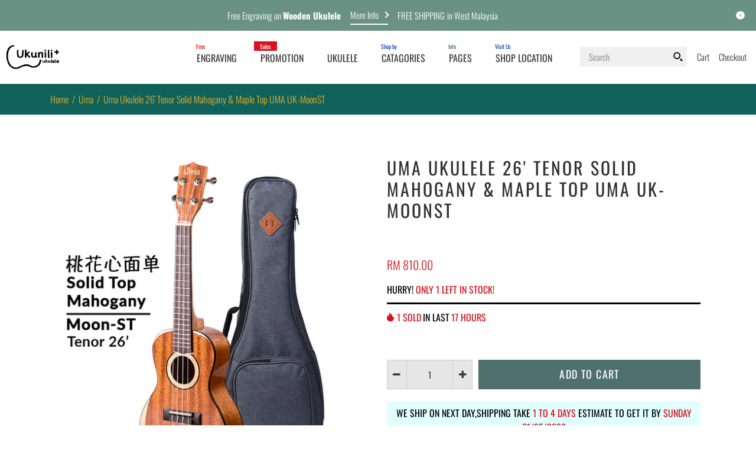

--- FILE ---
content_type: text/html; charset=utf-8
request_url: https://www.ukuniliukulele.com/products/uma-ukulele-23-concert-solid-mahogany-maple-top-uma-uk-moonst
body_size: 61761
content:
<!DOCTYPE html>
<!--[if IE 7]><html lang="en" class="ie7 "><![endif]-->
<!--[if IE 8]><html lang="en" class="ie8 "><![endif]-->
<!--[if IE 9]><html lang="en" class="ie9 "><![endif]-->
<!--[if !IE]><!--><html lang="en" class=""><!--<![endif]-->
<head>
  <!-- Google tag (gtag.js) -->
<script async src="https://www.googletagmanager.com/gtag/js?id=G-SBDB7WCTTJ"></script>
<script>
  window.dataLayer = window.dataLayer || [];
  function gtag(){dataLayer.push(arguments);}
  gtag('js', new Date());

  gtag('config', 'G-SBDB7WCTTJ');
</script>
<script>
    window.addEventListener("DOMContentLoaded", function() {
        var style = document.createElement("style");
        style.textContent = "#goodappsf-icon { bottom: 75px !important; }";
        document.head.appendChild(style);
    });
</script>

  <meta charset="utf-8" />
  <!--[if IE]><meta http-equiv='X-UA-Compatible' content='IE=edge,chrome=1' /><![endif]-->
  <meta name="viewport" content="width=device-width, initial-scale=1, minimum-scale=1, maximum-scale=1" /><link rel="canonical" href="https://www.ukuniliukulele.com/products/uma-ukulele-23-concert-solid-mahogany-maple-top-uma-uk-moonst" /><link rel="shortcut icon" href="//www.ukuniliukulele.com/cdn/shop/t/15/assets/favicon.png?v=69936846372108415881605973629" type="image/x-icon" /><link rel="apple-touch-icon-precomposed" href="//www.ukuniliukulele.com/cdn/shop/t/15/assets/iphone_icon.png?v=40376824116881234061605973630" /><link rel="apple-touch-icon-precomposed" sizes="114x114" href="//www.ukuniliukulele.com/cdn/shop/t/15/assets/iphone_icon_retina.png?v=53841112751586994931605973631" /><link rel="apple-touch-icon-precomposed" sizes="72x72" href="//www.ukuniliukulele.com/cdn/shop/t/15/assets/ipad_icon.png?v=23173545194577512231605973631" /><link rel="apple-touch-icon-precomposed" sizes="144x144" href="//www.ukuniliukulele.com/cdn/shop/t/15/assets/ipad_icon_retina.png?v=63501120683168127751605973632" /><meta name="description" content="A full-bodied tone with plenty of Sweet Highs and Mellow Lows that combine for a full rich sound.A satin finish gives the Ukulele an antique, well-played in feel.You will appreciate the low action and the ease of playability.  Brand: UMA Bag: Padded bag (Free) Model: UK-MoonST Size: 26 inches (Tenor) Frets: 18 Strings:" /><title>Uma Ukulele 26&#39; Tenor Solid Mahogany &amp; Maple Top UMA UK-MoonST | Ukunili Ukulele Malaysia</title><!-- /snippets/social-meta-tags.liquid -->
<meta property="og:site_name" content="Ukunili Ukulele Malaysia">
<meta property="og:url" content="https://www.ukuniliukulele.com/products/uma-ukulele-23-concert-solid-mahogany-maple-top-uma-uk-moonst">
<meta property="og:title" content="Uma Ukulele 26' Tenor Solid Mahogany & Maple Top  UMA UK-MoonST">
<meta property="og:type" content="product">
<meta property="og:description" content="A full-bodied tone with plenty of Sweet Highs and Mellow Lows that combine for a full rich sound.A satin finish gives the Ukulele an antique, well-played in feel.You will appreciate the low action and the ease of playability.  Brand: UMA Bag: Padded bag (Free) Model: UK-MoonST Size: 26 inches (Tenor) Frets: 18 Strings:"><meta property="og:price:amount" content="810.00">
  <meta property="og:price:currency" content="MYR">
  <meta property="og:price:amount_currency" content="RM 810.00"><meta property="og:image" content="http://www.ukuniliukulele.com/cdn/shop/products/UK-Moon-ST_1024x1024.jpg?v=1608365227"><meta property="og:image" content="http://www.ukuniliukulele.com/cdn/shop/products/umanewfreeitemNEW_db76114c-96d1-4b53-97de-c3db54fbdf90_1024x1024.jpg?v=1659254047"><meta property="og:image" content="http://www.ukuniliukulele.com/cdn/shop/products/UK-Moon-ST2_1024x1024.jpg?v=1659254047">
<meta property="og:image:secure_url" content="https://www.ukuniliukulele.com/cdn/shop/products/UK-Moon-ST_1024x1024.jpg?v=1608365227"><meta property="og:image:secure_url" content="https://www.ukuniliukulele.com/cdn/shop/products/umanewfreeitemNEW_db76114c-96d1-4b53-97de-c3db54fbdf90_1024x1024.jpg?v=1659254047"><meta property="og:image:secure_url" content="https://www.ukuniliukulele.com/cdn/shop/products/UK-Moon-ST2_1024x1024.jpg?v=1659254047">

<meta name="twitter:site" content="@">
<meta name="twitter:card" content="summary_large_image">
<meta name="twitter:title" content="Uma Ukulele 26' Tenor Solid Mahogany & Maple Top  UMA UK-MoonST">
<meta name="twitter:description" content="A full-bodied tone with plenty of Sweet Highs and Mellow Lows that combine for a full rich sound.A satin finish gives the Ukulele an antique, well-played in feel.You will appreciate the low action and the ease of playability.  Brand: UMA Bag: Padded bag (Free) Model: UK-MoonST Size: 26 inches (Tenor) Frets: 18 Strings:">
<style data-shopify>
:root {
    --global-color-link: #393a3b;
    --global-color-border: #e6e7e8;
}
</style><style id="essential_css">html{padding:0!important}html::before{content:'';background:#fff;position:fixed;top:0;left:0;width:100%;height:100%;z-index:9999}html.nprogress-busy::before{display:none}html.nprogress-done::before{display:none}
  .col-p-0{display:none}.col-p-100{-webkit-box-flex:0;-ms-flex:0 0 100%;flex:0 0 100%;max-width:100%}.col-p{-webkit-box-flex:0;-ms-flex:0 0 var(--pcol);flex:0 0 var(--pcol);max-width:var(--pcol)}@media (max-width:767px){.col-pm-0{display:none!important}.col-pm-100{-webkit-box-flex:0;-ms-flex:0 0 100%;flex:0 0 100%;max-width:100%}.col-p{-webkit-box-flex:0;-ms-flex:0 0 var(--pmcol,var(--pcol));flex:0 0 var(--pmcol,var(--pcol));max-width:var(--pmcol,var(--pcol))}}</style><script>
  var loadScriptAsync = function(lib){
    
    return new Promise((resolve, reject) => {
      if(lib.state == 1) {
        resolve('JS already loaded.');
        return;
      }

      var tag = document.createElement('script');
      tag.src = lib.src;
      tag.async = true;
      lib.state = 1;
      tag.onload = () => {
        resolve();
      };
      var firstScriptTag = document.getElementsByTagName('script')[0];
      firstScriptTag.parentNode.insertBefore(tag, firstScriptTag);
    });
  }
  function onLoadStylesheet(_url) {
    
  }
</script><link rel="stylesheet" href="//www.ukuniliukulele.com/cdn/shop/t/15/assets/bootstrap.min.css?v=94915225715578802721606114551" type="text/css" media="print" onload="this.media='all'">
<link rel="stylesheet" href="//www.ukuniliukulele.com/cdn/shop/t/15/assets/rt.style.scss.css?v=154469055541386740851617026994" type="text/css" media="print" onload="this.media='all'"><link rel="stylesheet" href="//www.ukuniliukulele.com/cdn/shop/t/15/assets/rt.vendors.scss.css?v=184435288204416099471768360221" type="text/css" media="print" onload="this.media='all'">
<link rel="stylesheet" href="//www.ukuniliukulele.com/cdn/shop/t/15/assets/rt.vendor.scss.css?v=98850555415829857561606234503" type="text/css" media="print" onload="this.media='all'">
<link rel="stylesheet" href="//www.ukuniliukulele.com/cdn/shop/t/15/assets/rt.menu.scss.css?v=15417994339604572631605371055" type="text/css" media="print" onload="this.media='all'">
<link rel="stylesheet" href="//www.ukuniliukulele.com/cdn/shop/t/15/assets/rt.application.scss.css?v=51867049407008173021737855354" type="text/css" media="print" onload="this.media='all'">
<link rel="stylesheet" href="//www.ukuniliukulele.com/cdn/shop/t/15/assets/rt.custom.scss.css?v=107210250252737531741768360221" type="text/css" media="print" onload="this.media='all'">
<link rel="stylesheet" href="//www.ukuniliukulele.com/cdn/shop/t/15/assets/custom_code.scss.css?v=161640157702945818021751701927" type="text/css" media="print" onload="this.media='all'">
<link rel="stylesheet" href="//www.ukuniliukulele.com/cdn/shop/t/15/assets/rt.layout.scss.css?v=1029458350253526331605371055" type="text/css" media="print" onload="this.media='all'"><link rel="stylesheet" href="//www.ukuniliukulele.com/cdn/shop/t/15/assets/rt.pages.scss.css?v=45109611431476838521605371054" type="text/css" media="print" onload="this.media='all'">
<link rel="stylesheet" href="//www.ukuniliukulele.com/cdn/shop/t/15/assets/rt.cbuilder.scss.css?v=95379922922862174881605371054" type="text/css" media="print" onload="this.media='all'">
<link rel="stylesheet" href="//www.ukuniliukulele.com/cdn/shop/t/15/assets/rt.helper.scss.css?v=116044267564983836321605371054" type="text/css" media="print" onload="this.media='all'">

<script type="text/javascript" async>
window.sidebar=!1,
window.template="product",
window.rtl=!1,
window.popup_mailchimp_expire=1,
window.popup_mailchimp_period=1,
window.popup_mailchimp_delay=1000,
window.popup_mailchimp_close=0,
window.products={},window.product_image_zoom=0,
window.asset_url="//www.ukuniliukulele.com/cdn/shop/t/15/assets/?v=7087",
window.swatch_color=true,
window.swatch_size=true,
window.shopping_cart_type="direct",
window.contact_map_address="25 Jalan Pertama 4,Pusat Perdagangan Danga Utama81300 Johor BahruJohor",
window.money_format="<span class=money>RM {{amount}}</span>",
window.builtin_currencies_used=false,window.all_results_text="See all results",
window.compare="1",
window.pitem_row="2",
window.swatch_color="1",
window.swatch_size="1",
window.swatch_color_advanced="1";
window.reviews_enable ="0";
var theme = {
  apps: {
    details: "Details",
    buyNow: "Buy now",
  },
  strings: {
    onlyLeft:"Hurry! \u003cspan class=\"highlight\"\u003eonly {{ count }} left in stock!\u003c\/span\u003e",
    addToCart: "Add to cart",
    soldOut: "Out of stock",
    unavailable: "Unavailable",
    inStock: "In stock",
    available: "Available: ",
    outStock: "Out of stock",
    sale: "Sale",
    btn_select_options: "Select options",
    btn_add_to_cart: "Add to cart",
    searchFor: "Search for",
    products: "Products",
    loading: "Loading",
    number_of_results: "[result_number] of [results_count]",
    number_of_results_found: "[results_count] results found",
    one_result_found: "1 result found",
    fromLowestPrice: "from [price]"
  },
  moneyFormat: "\u003cspan class=money\u003eRM {{amount}}\u003c\/span\u003e",
  moneyFormatWithCurrency: "\u003cspan class=money\u003eRM {{amount}}\u003c\/span\u003e",
  settings: {
    moneyFormat:"\u003cspan class=money\u003eRM {{amount}}\u003c\/span\u003e",
    predictiveSearchEnabled: true,
    predictiveSearchShowPrice: true,
    predictiveSearchShowVendor: true
  },
  inventory: false,
  sale_percentages: null,
  asset_url: "\/\/www.ukuniliukulele.com\/cdn\/shop\/t\/15\/assets\/?v=7087",
  libs: {
    slick: {
      src: "//www.ukuniliukulele.com/cdn/shop/t/15/assets/ll.sl.js?v=140542381849038472821605370995",
      state: 0
    },
    photoswipe: {
      src: "//www.ukuniliukulele.com/cdn/shop/t/15/assets/ll.ps.js?v=108533361477204689471605370995",
      state: 0
    },
    mpopup: {
      src: "//www.ukuniliukulele.com/cdn/shop/t/15/assets/ll.mp.js?v=113394777859770968481605370995",
      state: 0
    }
  }
};
var roar_api = {
  main_info: {
    theme_id: '18389593',
    owner_email: 'ukunili@hotmail.com',
    shop: 'ukunili2u.myshopify.com',
    domain: 'ukunili2u.myshopify.com',
   	rdomain: 'www.ukuniliukulele.com',
    license: 'wwwwxkuwmoslmsiitsoisuwwuinrpvits'
  }
};
</script>
<script src="//www.ukuniliukulele.com/cdn/shop/t/15/assets/jquery-3.5.0.min.js?v=154527277918247284581605370992" defer="defer"></script><script>window.performance && window.performance.mark && window.performance.mark('shopify.content_for_header.start');</script><meta id="shopify-digital-wallet" name="shopify-digital-wallet" content="/11257348/digital_wallets/dialog">
<link rel="alternate" type="application/json+oembed" href="https://www.ukuniliukulele.com/products/uma-ukulele-23-concert-solid-mahogany-maple-top-uma-uk-moonst.oembed">
<script async="async" src="/checkouts/internal/preloads.js?locale=en-MY"></script>
<script id="shopify-features" type="application/json">{"accessToken":"d19977d689b3e3ad11c82aae7eba565d","betas":["rich-media-storefront-analytics"],"domain":"www.ukuniliukulele.com","predictiveSearch":true,"shopId":11257348,"locale":"en"}</script>
<script>var Shopify = Shopify || {};
Shopify.shop = "ukunili2u.myshopify.com";
Shopify.locale = "en";
Shopify.currency = {"active":"MYR","rate":"1.0"};
Shopify.country = "MY";
Shopify.theme = {"name":"Fastor-v5-0-home","id":115569328296,"schema_name":"Fastor","schema_version":"5.0","theme_store_id":null,"role":"main"};
Shopify.theme.handle = "null";
Shopify.theme.style = {"id":null,"handle":null};
Shopify.cdnHost = "www.ukuniliukulele.com/cdn";
Shopify.routes = Shopify.routes || {};
Shopify.routes.root = "/";</script>
<script type="module">!function(o){(o.Shopify=o.Shopify||{}).modules=!0}(window);</script>
<script>!function(o){function n(){var o=[];function n(){o.push(Array.prototype.slice.apply(arguments))}return n.q=o,n}var t=o.Shopify=o.Shopify||{};t.loadFeatures=n(),t.autoloadFeatures=n()}(window);</script>
<script id="shop-js-analytics" type="application/json">{"pageType":"product"}</script>
<script defer="defer" async type="module" src="//www.ukuniliukulele.com/cdn/shopifycloud/shop-js/modules/v2/client.init-shop-cart-sync_BdyHc3Nr.en.esm.js"></script>
<script defer="defer" async type="module" src="//www.ukuniliukulele.com/cdn/shopifycloud/shop-js/modules/v2/chunk.common_Daul8nwZ.esm.js"></script>
<script type="module">
  await import("//www.ukuniliukulele.com/cdn/shopifycloud/shop-js/modules/v2/client.init-shop-cart-sync_BdyHc3Nr.en.esm.js");
await import("//www.ukuniliukulele.com/cdn/shopifycloud/shop-js/modules/v2/chunk.common_Daul8nwZ.esm.js");

  window.Shopify.SignInWithShop?.initShopCartSync?.({"fedCMEnabled":true,"windoidEnabled":true});

</script>
<script>(function() {
  var isLoaded = false;
  function asyncLoad() {
    if (isLoaded) return;
    isLoaded = true;
    var urls = ["https:\/\/cdn1.stamped.io\/files\/widget.min.js?shop=ukunili2u.myshopify.com","https:\/\/d1639lhkj5l89m.cloudfront.net\/js\/storefront\/uppromote.js?shop=ukunili2u.myshopify.com"];
    for (var i = 0; i < urls.length; i++) {
      var s = document.createElement('script');
      s.type = 'text/javascript';
      s.async = true;
      s.src = urls[i];
      var x = document.getElementsByTagName('script')[0];
      x.parentNode.insertBefore(s, x);
    }
  };
  if(window.attachEvent) {
    window.attachEvent('onload', asyncLoad);
  } else {
    window.addEventListener('load', asyncLoad, false);
  }
})();</script>
<script id="__st">var __st={"a":11257348,"offset":28800,"reqid":"e3b92503-fc10-48c0-b916-0e9ef9b39a56-1768959571","pageurl":"www.ukuniliukulele.com\/products\/uma-ukulele-23-concert-solid-mahogany-maple-top-uma-uk-moonst","u":"5b043b426598","p":"product","rtyp":"product","rid":4677832245341};</script>
<script>window.ShopifyPaypalV4VisibilityTracking = true;</script>
<script id="captcha-bootstrap">!function(){'use strict';const t='contact',e='account',n='new_comment',o=[[t,t],['blogs',n],['comments',n],[t,'customer']],c=[[e,'customer_login'],[e,'guest_login'],[e,'recover_customer_password'],[e,'create_customer']],r=t=>t.map((([t,e])=>`form[action*='/${t}']:not([data-nocaptcha='true']) input[name='form_type'][value='${e}']`)).join(','),a=t=>()=>t?[...document.querySelectorAll(t)].map((t=>t.form)):[];function s(){const t=[...o],e=r(t);return a(e)}const i='password',u='form_key',d=['recaptcha-v3-token','g-recaptcha-response','h-captcha-response',i],f=()=>{try{return window.sessionStorage}catch{return}},m='__shopify_v',_=t=>t.elements[u];function p(t,e,n=!1){try{const o=window.sessionStorage,c=JSON.parse(o.getItem(e)),{data:r}=function(t){const{data:e,action:n}=t;return t[m]||n?{data:e,action:n}:{data:t,action:n}}(c);for(const[e,n]of Object.entries(r))t.elements[e]&&(t.elements[e].value=n);n&&o.removeItem(e)}catch(o){console.error('form repopulation failed',{error:o})}}const l='form_type',E='cptcha';function T(t){t.dataset[E]=!0}const w=window,h=w.document,L='Shopify',v='ce_forms',y='captcha';let A=!1;((t,e)=>{const n=(g='f06e6c50-85a8-45c8-87d0-21a2b65856fe',I='https://cdn.shopify.com/shopifycloud/storefront-forms-hcaptcha/ce_storefront_forms_captcha_hcaptcha.v1.5.2.iife.js',D={infoText:'Protected by hCaptcha',privacyText:'Privacy',termsText:'Terms'},(t,e,n)=>{const o=w[L][v],c=o.bindForm;if(c)return c(t,g,e,D).then(n);var r;o.q.push([[t,g,e,D],n]),r=I,A||(h.body.append(Object.assign(h.createElement('script'),{id:'captcha-provider',async:!0,src:r})),A=!0)});var g,I,D;w[L]=w[L]||{},w[L][v]=w[L][v]||{},w[L][v].q=[],w[L][y]=w[L][y]||{},w[L][y].protect=function(t,e){n(t,void 0,e),T(t)},Object.freeze(w[L][y]),function(t,e,n,w,h,L){const[v,y,A,g]=function(t,e,n){const i=e?o:[],u=t?c:[],d=[...i,...u],f=r(d),m=r(i),_=r(d.filter((([t,e])=>n.includes(e))));return[a(f),a(m),a(_),s()]}(w,h,L),I=t=>{const e=t.target;return e instanceof HTMLFormElement?e:e&&e.form},D=t=>v().includes(t);t.addEventListener('submit',(t=>{const e=I(t);if(!e)return;const n=D(e)&&!e.dataset.hcaptchaBound&&!e.dataset.recaptchaBound,o=_(e),c=g().includes(e)&&(!o||!o.value);(n||c)&&t.preventDefault(),c&&!n&&(function(t){try{if(!f())return;!function(t){const e=f();if(!e)return;const n=_(t);if(!n)return;const o=n.value;o&&e.removeItem(o)}(t);const e=Array.from(Array(32),(()=>Math.random().toString(36)[2])).join('');!function(t,e){_(t)||t.append(Object.assign(document.createElement('input'),{type:'hidden',name:u})),t.elements[u].value=e}(t,e),function(t,e){const n=f();if(!n)return;const o=[...t.querySelectorAll(`input[type='${i}']`)].map((({name:t})=>t)),c=[...d,...o],r={};for(const[a,s]of new FormData(t).entries())c.includes(a)||(r[a]=s);n.setItem(e,JSON.stringify({[m]:1,action:t.action,data:r}))}(t,e)}catch(e){console.error('failed to persist form',e)}}(e),e.submit())}));const S=(t,e)=>{t&&!t.dataset[E]&&(n(t,e.some((e=>e===t))),T(t))};for(const o of['focusin','change'])t.addEventListener(o,(t=>{const e=I(t);D(e)&&S(e,y())}));const B=e.get('form_key'),M=e.get(l),P=B&&M;t.addEventListener('DOMContentLoaded',(()=>{const t=y();if(P)for(const e of t)e.elements[l].value===M&&p(e,B);[...new Set([...A(),...v().filter((t=>'true'===t.dataset.shopifyCaptcha))])].forEach((e=>S(e,t)))}))}(h,new URLSearchParams(w.location.search),n,t,e,['guest_login'])})(!0,!0)}();</script>
<script integrity="sha256-4kQ18oKyAcykRKYeNunJcIwy7WH5gtpwJnB7kiuLZ1E=" data-source-attribution="shopify.loadfeatures" defer="defer" src="//www.ukuniliukulele.com/cdn/shopifycloud/storefront/assets/storefront/load_feature-a0a9edcb.js" crossorigin="anonymous"></script>
<script data-source-attribution="shopify.dynamic_checkout.dynamic.init">var Shopify=Shopify||{};Shopify.PaymentButton=Shopify.PaymentButton||{isStorefrontPortableWallets:!0,init:function(){window.Shopify.PaymentButton.init=function(){};var t=document.createElement("script");t.src="https://www.ukuniliukulele.com/cdn/shopifycloud/portable-wallets/latest/portable-wallets.en.js",t.type="module",document.head.appendChild(t)}};
</script>
<script data-source-attribution="shopify.dynamic_checkout.buyer_consent">
  function portableWalletsHideBuyerConsent(e){var t=document.getElementById("shopify-buyer-consent"),n=document.getElementById("shopify-subscription-policy-button");t&&n&&(t.classList.add("hidden"),t.setAttribute("aria-hidden","true"),n.removeEventListener("click",e))}function portableWalletsShowBuyerConsent(e){var t=document.getElementById("shopify-buyer-consent"),n=document.getElementById("shopify-subscription-policy-button");t&&n&&(t.classList.remove("hidden"),t.removeAttribute("aria-hidden"),n.addEventListener("click",e))}window.Shopify?.PaymentButton&&(window.Shopify.PaymentButton.hideBuyerConsent=portableWalletsHideBuyerConsent,window.Shopify.PaymentButton.showBuyerConsent=portableWalletsShowBuyerConsent);
</script>
<script data-source-attribution="shopify.dynamic_checkout.cart.bootstrap">document.addEventListener("DOMContentLoaded",(function(){function t(){return document.querySelector("shopify-accelerated-checkout-cart, shopify-accelerated-checkout")}if(t())Shopify.PaymentButton.init();else{new MutationObserver((function(e,n){t()&&(Shopify.PaymentButton.init(),n.disconnect())})).observe(document.body,{childList:!0,subtree:!0})}}));
</script>

<script>window.performance && window.performance.mark && window.performance.mark('shopify.content_for_header.end');</script>
  <link href="//www.ukuniliukulele.com/cdn/shop/t/15/assets/custom_code.scss?v=161640157702945818021751701927" rel="stylesheet" type="text/css" media="all" /> 



<script id="sca_fg_cart_ShowGiftAsProductTemplate" type="text/template">
  
  <div class="item not-sca-qv" id="sca-freegift-{{productID}}">
    <a class="close_box" style="display: none;position: absolute;top:5px;right: 10px;font-size: 22px;font-weight: bold;cursor: pointer;text-decoration:none;color: #aaa;">×</a>
    <a href="/products/{{productHandle}}" target="_blank"><img style="margin-left: auto; margin-right: auto; width: 50%;" class="lazyOwl" data-src="{{productImageURL}}"></a>
    <div class="sca-product-shop">
      <div class="review-summary3">
        <div class="yotpo bottomLine" style="text-align:center"
          data-product-id="{{productID}}"
          data-product-models="{{productID}}"
          data-name="{{productTitle}}"
          data-url="/products/{{productHandle}}">
        </div>
      </div>
      <div class="f-fix"><span class="sca-product-title" style="white-space: nowrap;color:#000;{{showfgTitle}}">{{productTitle}}</span>
          <div id="product-variants-{{productID}}">
            <div class="sca-price" id="price-field-{{productID}}">
              <span class="sca-old-price">{{variant_compare_at_price}}</span>
              <span class="sca-special-price">{{variant_price}}</span>
            </div>
            <div id="stay-content-sca-freegift-{{productID}}" class="sca-fg-cart-item">
              <a class="close_box" style="display: none;position: absolute;top:5px;right: 10px;font-size: 22px;font-weight: bold;cursor: pointer;text-decoration:none;color: #aaa;">×</a>
              <select id="product-select-{{productID}}" name="id" style="display: none">
                {{optionVariantData}}
              </select>
            </div>
          </div>
          <button type='button' id="sca-btn-select-{{productID}}" class="sca-button" onclick="onclickSelect_{{productID}}();"><span>{{SelectButton}}</span></button>
          <button type='button' id="sca-btn-{{productID}}" class="sca-button" style="display: none"><span>{{AddToCartButton}}</span></button>
      </div>
    </div>
  </div>
  
</script>
<script id = "sca_fg_cart_ShowGiftAsProductScriptTemplate" type="text/template">
  
  
    var selectCallback_{{productID}}=function(t,a){if(t?(t.available?(SECOMAPP.jQuery("#sca-btn-{{productID}}").removeClass("disabled").removeAttr("disabled").html("<span>{{AddToCartButton}}</span>").fadeTo(200,1),SECOMAPP.jQuery("#sca-btn-{{productID}}").unbind("click"),SECOMAPP.jQuery("#sca-btn-{{productID}}").click(SECOMAPP.jQuery.proxy(function(){SECOMAPP.addGiftToCart(t.id,1)},t))):SECOMAPP.jQuery("#sca-btn-{{productID}}").html("<span>{{UnavailableButton}}</span>").addClass("disabled").attr("disabled","disabled").fadeTo(200,.5),t.compare_at_price>t.price?SECOMAPP.jQuery("#price-field-{{productID}}").html("<span class='sca-old-price'>"+SECOMAPP.formatMoney(t.compare_at_price)+"</span>&nbsp;<s class='sca-special-price'>"+SECOMAPP.formatMoney(t.price)+"</s>"):SECOMAPP.jQuery("#price-field-{{productID}}").html("<span class='sca-special-price'>"+SECOMAPP.formatMoney(t.price)+"</span>")):SECOMAPP.jQuery("#sca-btn-{{productID}}").html("<span>{{UnavailableButton}}</span>").addClass("disabled").attr("disabled","disabled").fadeTo(200,.5),t&&t.featured_image){var e=SECOMAPP.jQuery("#sca-freegift-{{productID}} img"),_=t.featured_image,c=e[0];Shopify.Image.switchImage(_,c,function(t,a,e){SECOMAPP.jQuery(e).parents("a").attr("href",t),SECOMAPP.jQuery(e).attr("src",t)})}},onclickSelect_{{productID}}=function(t){SECOMAPP.jQuery.getJSON("/products/{{productHandle}}.js",{_:(new Date).getTime()},function(t){SECOMAPP.jQuery(".owl-item #sca-freegift-{{productID}} span.sca-product-title").html(t.title);var e=[];SECOMAPP.jQuery.each(t.options,function(t,a){e[t]=a.name}),t.options=e;for(var a={{variantsGiftList}},_={{mainVariantsList}},c=t.variants.length-1;-1<c;c--)a.indexOf(t.variants[c].id)<0&&_.indexOf(t.variants[c].id)<0&&t.variants.splice(c,1);for(var o=_.length-1;-1<o;o--){var i=a[o],r=_[o],n=-1,s=-1;for(c=t.variants.length-1;-1<c;c--)t.variants[c].id==i?n=c:t.variants[c].id==r&&(s=c);-1<n&&-1<s&n!==s?("undefined"!=typeof SECOMAPP&&void 0!==SECOMAPP.fgsettings&&!0===SECOMAPP.fgsettings.sca_sync_gift&&void 0!==SECOMAPP.fgsettings.sca_fg_gift_variant_quantity_format&&"equal_original_inventory"===SECOMAPP.fgsettings.sca_fg_gift_variant_quantity_format&&(t.variants[n].available=t.variants[s].available,t.variants[n].inventory_management=t.variants[s].inventory_management),t.variants[n].option1=t.variants[s].option1,t.variants[n].options[0].name=t.variants[s].options[0].name,t.variants[n].options[1]&&(t.variants[n].options[1].name=t.variants[s].options[1].name,t.variants[n].option2=t.variants[s].option2),t.variants[n].options[2]&&(t.variants[n].options[2].name=t.variants[s].options[2].name,t.variants[n].option3=t.variants[s].option3),t.variants[n].title=t.variants[s].title,t.variants[n].name=t.variants[s].name,t.variants[n].public_title=t.variants[s].public_title,t.variants.splice(s,1)):(t.variants[s].id=i,t.variants[s].compare_at_price||(t.variants[s].compare_at_price=t.variants[s].price),t.variants[s].price=SECOMAPP.fgdata.giftid_price_mapping[i])}SECOMAPP.jQuery("#sca-btn-select-{{productID}}").hide(),SECOMAPP.jQuery("#product-select-{{productID}}").show(),SECOMAPP.jQuery("#sca-btn-{{productID}}").show(),SECOMAPP.jQuery("#stay-content-sca-freegift-{{productID}} .close_box").show(),SECOMAPP.jQuery("#stay-content-sca-freegift-{{productID}} .close_box").click(function(){SECOMAPP.jQuery("#stay-content-sca-freegift-{{productID}}").hide(),SECOMAPP.jQuery("#sca-btn-{{productID}}").hide(),SECOMAPP.jQuery("#sca-btn-select-{{productID}}").show()}),onclickSelect_{{productID}}=function(){SECOMAPP.jQuery("#stay-content-sca-freegift-{{productID}}").show(),SECOMAPP.jQuery("#sca-btn-{{productID}}").show(),SECOMAPP.jQuery("#sca-btn-select-{{productID}}").hide()},1==t.variants.length?(-1!==t.variants[0].title.indexOf("Default")&&SECOMAPP.jQuery("#sca-freegift-{{productID}} .selector-wrapper").hide(),1==t.variants[0].available&&(SECOMAPP.jQuery("#sca-btn-{{productID}}").show(),SECOMAPP.jQuery("#sca-btn-select-{{productID}}").hide(),SECOMAPP.jQuery("#sca-btn-{{productID}}").removeClass("disabled").removeAttr("disabled").html("<span>{{AddToCartButton}}</span>").fadeTo(200,1),SECOMAPP.jQuery("#sca-btn-{{productID}}").unbind("click"),SECOMAPP.jQuery("#sca-btn-{{productID}}").click(SECOMAPP.jQuery.proxy(function(){SECOMAPP.addGiftToCart(t.variants[0].id,1)},t)))):(new Shopify.OptionSelectors("product-select-{{productID}}",{product:t,onVariantSelected:selectCallback_{{productID}},enableHistoryState:!0}),SECOMAPP.jQuery("#stay-content-sca-freegift-{{productID}}").show(),SECOMAPP.jQuery("#stay-content-sca-freegift-{{productID}}").focus())})};1=={{variantsGiftList}}.length&&onclickSelect_{{productID}}();
  
</script>

<script id="sca_fg_cart_ShowGiftAsVariantTemplate" type="text/template">
  
  <div class="item not-sca-qv" id="sca-freegift-{{variantID}}">
    <a href="/products/{{productHandle}}?variant={{originalVariantID}}" target="_blank"><img style="margin-left: auto; margin-right: auto; width: 50%;" class="lazyOwl" data-src="{{variantImageURL}}"></a>
    <div class="sca-product-shop">
      <div class="review-summary3">
        <div class="yotpo bottomLine" style="text-align:center"
          data-product-id="{{productID}}"
          data-product-models="{{productID}}"
          data-name="{{productTitle}}"
          data-url="/products/{{productHandle}}">
        </div>
      </div>
      <div class="f-fix">
        <span class="sca-product-title" style="white-space: nowrap;color:#000;">{{variantTitle}}</span>
        <div class="sca-price">
          <span class="sca-old-price">{{variant_compare_at_price}}</span>
          <span class="sca-special-price">{{variant_price}}</span>
        </div>
        <button type="button" id="sca-btn{{variantID}}" class="sca-button" onclick="SECOMAPP.addGiftToCart({{variantID}},1);">
          <span>{{AddToCartButton}}</span>
        </button>
      </div>
    </div>
  </div>
  
</script>

<script id="sca_fg_prod_GiftList" type="text/template">
  
  <a style="text-decoration: none !important" id ="{{giftShowID}}" class="product-image freegif-product-image freegift-info-{{giftShowID}}"
     title="{{giftTitle}}" href="/products/{{productsHandle}}">
    <img class="not-sca-qv" src="{{giftImgUrl}}" alt="{{giftTitle}}" />
  </a>
  
</script>

<script id="sca_fg_prod_Gift_PopupDetail" type="text/template">
  
  <div class="sca-fg-item fg-info-{{giftShowID}}" style="display:none;z-index:2147483647;">
    <div class="sca-fg-item-options">
      <div class="sca-fg-item-option-title">
        <em>{{freegiftRuleName}}</em>
      </div>
      <div class="sca-fg-item-option-ct">
        <!--        <div class="sca-fg-image-item">
                        <img src="{{giftImgUrl}}" /> -->
        <div class="sca-fg-item-name">
          <a href="#">{{giftTitle}}</a>
        </div>
        <!--        </div> -->
      </div>
    </div>
  </div>
  
</script>

<script id="sca_fg_ajax_GiftListPopup" type="text/template">
  
  <div id="freegift_popup" class="mfp-hide">
    <div id="sca-fg-owl-carousel">
      <div id="freegift_cart_container" class="sca-fg-cart-container" style="display: none;">
        <div id="freegift_message" class="owl-carousel"></div>
      </div>
      <div id="sca-fg-slider-cart" style="display: none;">
        <div class="sca-fg-cart-title">
          <strong>{{popupTitle}}</strong>
        </div>
        <div id="sca_freegift_list" class="owl-carousel"></div>
      </div>
    </div>
  </div>
  
</script>

<script id="sca_fg_checkout_confirm_popup" type="text/template">
    
         <div class='sca-fg-checkout-confirm-popup' style='font-family: "Myriad","Cardo","Big Caslon","Bodoni MT",Georgia,serif; position: relative;background: #FFF;padding: 20px 20px 50px 20px;width: auto;max-width: 500px;margin: 20px auto;'>
             <h1 style='font-family: "Oswald","Cardo","Big Caslon","Bodoni MT",Georgia,serif;'>YOU CAN STILL ADD MORE!</h1>
             <p>You get 1 free item with every product purchased. It looks like you can still add more free item(s) to your cart. What would you like to do?</p>
             <p class='sca-fg-checkout-confirm-buttons' style='float: right;'>
                 <a class='btn popup-modal-dismiss action_button add_to_cart' href='#' style='width: 200px !important;margin-right: 20px;'>ADD MORE</a>
                 <a class='btn checkout__button continue-checkout action_button add_to_cart' href='/checkout' style='width: 200px !important;'>CHECKOUT</a>
             </p>
         </div>
    
</script>



<link href="//www.ukuniliukulele.com/cdn/shop/t/15/assets/sca.freegift.css?v=165156737669823855401631813642" rel="stylesheet" type="text/css" media="all" />
<script src="//www.ukuniliukulele.com/cdn/shopifycloud/storefront/assets/themes_support/option_selection-b017cd28.js" type="text/javascript"></script>
<script data-cfasync="false">
    Shopify.money_format = "\u003cspan class=money\u003eRM {{amount}}\u003c\/span\u003e";
    //enable checking free gifts condition when checkout clicked
    if ((typeof SECOMAPP) === 'undefined') { window.SECOMAPP = {}; };
    SECOMAPP.enableOverrideCheckout = true;
    //    SECOMAPP.preStopAppCallback = function(cart){
    //        if(typeof yotpo!=='undefined' && typeof yotpo.initWidgets==='function'){
    //            yotpo.initWidgets();
    //        }
    //    }
</script>
<script type="text/javascript">(function(){if(typeof SECOMAPP==="undefined"){SECOMAPP={}};if(typeof Shopify==="undefined"){Shopify={}};SECOMAPP.fg_ver=1676791053;SECOMAPP.fg_scriptfile="freegifts_20230125.min.js";SECOMAPP.gifts_list_avai={"41895739097311":true,"41895646003423":true,"41093974327464":true,"41093933498536":true,"41093934284968":true,"41895739130079":true,"41895739162847":true};})();</script>

<script data-cfasync="false" type="text/javascript">
  /* Smart Ecommerce App (SEA Inc)
  * http://www.secomapp.com
  * Do not reuse those source codes if don't have permission of us.
  * */
  
  
  !function(){Array.isArray||(Array.isArray=function(e){return"[object Array]"===Object.prototype.toString.call(e)}),"function"!=typeof Object.create&&(Object.create=function(e){function t(){}return t.prototype=e,new t}),Object.keys||(Object.keys=function(e){var t,o=[];for(t in e)Object.prototype.hasOwnProperty.call(e,t)&&o.push(t);return o}),String.prototype.endsWith||Object.defineProperty(String.prototype,"endsWith",{value:function(e,t){var o=this.toString();(void 0===t||t>o.length)&&(t=o.length),t-=e.length;var r=o.indexOf(e,t);return-1!==r&&r===t},writable:!0,enumerable:!0,configurable:!0}),Array.prototype.indexOf||(Array.prototype.indexOf=function(e,t){var o;if(null==this)throw new TypeError('"this" is null or not defined');var r=Object(this),i=r.length>>>0;if(0===i)return-1;var n=+t||0;if(Math.abs(n)===1/0&&(n=0),n>=i)return-1;for(o=Math.max(n>=0?n:i-Math.abs(n),0);o<i;){if(o in r&&r[o]===e)return o;o++}return-1}),Array.prototype.forEach||(Array.prototype.forEach=function(e,t){var o,r;if(null==this)throw new TypeError(" this is null or not defined");var i=Object(this),n=i.length>>>0;if("function"!=typeof e)throw new TypeError(e+" is not a function");for(arguments.length>1&&(o=t),r=0;r<n;){var a;r in i&&(a=i[r],e.call(o,a,r,i)),r++}}),console=console||{},console.log=console.log||function(){},"undefined"==typeof Shopify&&(Shopify={}),"function"!=typeof Shopify.onError&&(Shopify.onError=function(){}),"undefined"==typeof SECOMAPP&&(SECOMAPP={}),SECOMAPP.removeGiftsVariant=function(e){setTimeout(function(){try{e("select option").not(".sca-fg-cart-item select option").filter(function(){var t=e(this).val(),o=e(this).text();-1!==o.indexOf(" - ")&&(o=o.slice(0,o.indexOf(" - ")));var r=[];return-1!==o.indexOf(" / ")&&(r=o.split(" / "),o=r[r.length-1]),!!(void 0!==SECOMAPP.gifts_list_avai&&void 0!==SECOMAPP.gifts_list_avai[t]||o.endsWith("% off)"))&&(e(this).parent("select").find("option").not(".sca-fg-cart-item select option").filter(function(){var r=e(this).val();return e(this).text().endsWith(o)||r==t}).remove(),e(".dropdown *,ul li,label,div").filter(function(){var r=e(this).html(),i=e(this).data("value");return r&&r.endsWith(o)||i==t}).remove(),!0)})}catch(e){console.log(e)}},500)},SECOMAPP.formatMoney=function(e,t){"string"==typeof e&&(e=e.replace(".",""));var o="",r="undefined"!=typeof Shopify&&void 0!==Shopify.money_format?Shopify.money_format:"{{amount}}",i=/\{\{\s*(\w+)\s*\}\}/,n=t||(void 0!==this.fgsettings&&"string"==typeof this.fgsettings.sca_currency_format&&this.fgsettings.sca_currency_format.indexOf("amount")>-1?this.fgsettings.sca_currency_format:null)||r;if(n.indexOf("amount_no_decimals_no_comma_separator")<0&&n.indexOf("amount_no_comma_separator_up_cents")<0&&n.indexOf("amount_up_cents")<0&&"function"==typeof Shopify.formatMoney)return Shopify.formatMoney(e,n);function a(e,t){return void 0===e?t:e}function s(e,t,o,r,i,n){if(t=a(t,2),o=a(o,","),r=a(r,"."),isNaN(e)||null==e)return 0;var s=(e=(e/100).toFixed(t)).split(".");return s[0].replace(/(\d)(?=(\d\d\d)+(?!\d))/g,"$1"+o)+(s[1]?i&&n?i+s[1]+n:r+s[1]:"")}switch(n.match(i)[1]){case"amount":o=s(e,2);break;case"amount_no_decimals":o=s(e,0);break;case"amount_with_comma_separator":o=s(e,2,",",".");break;case"amount_no_decimals_with_comma_separator":o=s(e,0,",",".");break;case"amount_no_decimals_no_comma_separator":o=s(e,0,"","");break;case"amount_up_cents":o=s(e,2,",","","<sup>","</sup>");break;case"amount_no_comma_separator_up_cents":o=s(e,2,"","","<sup>","</sup>")}return n.replace(i,o)},SECOMAPP.setCookie=function(e,t,o,r,i){var n=new Date;n.setTime(n.getTime()+24*o*60*60*1e3+60*r*1e3);var a="expires="+n.toUTCString();document.cookie=e+"="+t+";"+a+(i?";path="+i:";path=/")},SECOMAPP.deleteCookie=function(e,t){document.cookie=e+"=; expires=Thu, 01 Jan 1970 00:00:00 UTC; "+(t?";path="+t:";path=/")},SECOMAPP.getCookie=function(e){for(var t=e+"=",o=document.cookie.split(";"),r=0;r<o.length;r++){for(var i=o[r];" "==i.charAt(0);)i=i.substring(1);if(0==i.indexOf(t))return i.substring(t.length,i.length)}return""},SECOMAPP.getQueryString=function(){for(var e={},t=window.location.search.substring(1).split("&"),o=0;o<t.length;o++){var r=t[o].split("=");if(void 0===e[r[0]])e[r[0]]=decodeURIComponent(r[1]);else if("string"==typeof e[r[0]]){var i=[e[r[0]],decodeURIComponent(r[1])];e[r[0]]=i}else e[r[0]].push(decodeURIComponent(r[1]))}return e},SECOMAPP.freegifts_product_json=function(e){if(Array.isArray||(Array.isArray=function(e){return"[object Array]"===Object.prototype.toString.call(e)}),String.prototype.endsWith||Object.defineProperty(String.prototype,"endsWith",{value:function(e,t){var o=this.toString();(void 0===t||t>o.length)&&(t=o.length),t-=e.length;var r=o.indexOf(e,t);return-1!==r&&r===t}}),e){if(e.options&&Array.isArray(e.options))for(var t=0;t<e.options.length;t++){if(void 0!==e.options[t]&&void 0!==e.options[t].values)if((r=e.options[t]).values&&Array.isArray(r.values))for(var o=0;o<r.values.length;o++)(r.values[o].endsWith("(Freegifts)")||r.values[o].endsWith("% off)"))&&(r.values.splice(o,1),o--)}if(e.options_with_values&&Array.isArray(e.options_with_values))for(t=0;t<e.options_with_values.length;t++){var r;if(void 0!==e.options_with_values[t]&&void 0!==e.options_with_values[t].values)if((r=e.options_with_values[t]).values&&Array.isArray(r.values))for(o=0;o<r.values.length;o++)(r.values[o].title.endsWith("(Freegifts)")||r.values[o].title.endsWith("% off)"))&&(r.values.splice(o,1),o--)}var i=e.price,n=e.price_max,a=e.price_min,s=e.compare_at_price,c=e.compare_at_price_max,f=e.compare_at_price_min;if(e.variants&&Array.isArray(e.variants))for(var p=0;e.variants.length,void 0!==e.variants[p];p++){var l=e.variants[p],u=l.option3?l.option3:l.option2?l.option2:l.option1?l.option1:l.title?l.title:"";"undefined"!=typeof SECOMAPP&&void 0!==SECOMAPP.gifts_list_avai&&void 0!==SECOMAPP.gifts_list_avai[l.id]||u.endsWith("(Freegifts)")||u.endsWith("% off)")?(e.variants.splice(p,1),p-=1):((!n||n>=l.price)&&(n=l.price,i=l.price),(!a||a<=l.price)&&(a=l.price),l.compare_at_price&&((!c||c>=l.compare_at_price)&&(c=l.compare_at_price,s=l.compare_at_price),(!f||f<=l.compare_at_price)&&(f=l.compare_at_price)),void 0!==l.available&&1==l.available&&(e.available=!0))}e.price=i,e.price_max=a==n?null:a,e.price_min=n==a?null:n,e.compare_at_price=s,e.compare_at_price_max=f,e.compare_at_price_min=c,e.price_varies=n<a,e.compare_at_price_varies=c<f}return e},SECOMAPP.fg_codes=[],""!==SECOMAPP.getCookie("sca_fg_codes")&&(SECOMAPP.fg_codes=JSON.parse(SECOMAPP.getCookie("sca_fg_codes")));var e=SECOMAPP.getQueryString();e.freegifts_code&&-1===SECOMAPP.fg_codes.indexOf(e.freegifts_code)&&(void 0!==SECOMAPP.activateOnlyOnePromoCode&&!0===SECOMAPP.activateOnlyOnePromoCode&&(SECOMAPP.fg_codes=[]),SECOMAPP.fg_codes.push(e.freegifts_code),SECOMAPP.setCookie("sca_fg_codes",JSON.stringify(SECOMAPP.fg_codes)))}();
  
  ;SECOMAPP.customer={};SECOMAPP.customer.orders=[];SECOMAPP.customer.freegifts=[];;SECOMAPP.customer.email=null;SECOMAPP.customer.first_name=null;SECOMAPP.customer.last_name=null;SECOMAPP.customer.tags=null;SECOMAPP.customer.orders_count=null;SECOMAPP.customer.total_spent=null;
</script>

<!-- BEGIN app block: shopify://apps/ta-banner-pop-up/blocks/bss-banner-popup/2db47c8b-7637-4260-aa84-586b08e92aea --><script id='bss-banner-config-data'>
	if(typeof BSS_BP == "undefined") {
	  window.BSS_BP = {
	  	app_id: "",
			shop_id: "13104",
			is_watermark: "true",
			customer: null,
			shopDomain: "ukunili2u.myshopify.com",
			storefrontAccessToken: "848f7b33188643e41a07bd85e0d2c1dd",
			popup: {
				configs: [],
			},
			banner: {
				configs: []
			},
			window_popup: {
				configs: []
			},
			popupSettings: {
				delay_time: 2,
				gap_time: 3,
			},
			page_type: "product",
			productPageId: "4677832245341",
			collectionPageId: "",
			noImageAvailableImgUrl: "https://cdn.shopify.com/extensions/019bba9f-8306-754a-a18a-684ca98c6f55/banner-popup-tae-331/assets/no-image-available.png",
			currentLocale: {
				name: "English",
				primary: true,
				iso_code: "en",
			},
			country: {
				name: "Malaysia",
				iso_code: "MY",
				currencySymbol: "RM",
				market_id: "83525855",
			},
			is_locked: false,
			partner_development: false,
			excluded_ips: '[]',
		}
		Object.defineProperty(BSS_BP, 'plan_code', {
			enumerable: false,
			configurable: false,
			writable: false,
			value: "free",
		});
		Object.defineProperty(BSS_BP, 'is_exceed_quota', {
			enumerable: false,
			configurable: false,
			writable: false,
			value: "",
		});
		Object.defineProperty(BSS_BP, 'is_legacy', {
			enumerable: false,
			configurable: false,
			writable: false,
			value: "true",
		});
	}
</script>


	<link fetchpriority="high" rel="preload" as="script" href=https://cdn.shopify.com/extensions/019bba9f-8306-754a-a18a-684ca98c6f55/banner-popup-tae-331/assets/bss.bp.shared.js />
	<!-- BEGIN app snippet: window-popup-config --><script>
  BSS_BP.window_popup.configs = [].concat({"id":6748,"shop_id":13104,"type":2,"priority":1,"enable":true,"name":"New Announcement Popup","device":"desktop,mobile","countries":"","enable_allowed_countries":false,"country_type":0,"exclude_countries":null,"customer_type":0,"excl_customer_type":0,"excl_specific_page_stt":false,"customer_ids":"","customer_tags":"","excl_customer_ids":"","excl_customer_tags":"","pages":"all","specific_page":"","excl_specific_page":"","enable_language":false,"allowed_languages":"","enable_to_date":true,"enable_visibility_date":true,"enable_fixed_time":false,"from_date":"2025-06-20T07:53:46.000Z","to_date":"2025-06-21T04:59:00.000Z","fixed_time":"{}","custom_css":"","product_type":0,"excl_product_type":0,"product_ids":"","collections":"","tags":"","excl_product_ids":"","excl_tags":"","collection_type":0,"collection_ids":"","excl_product_collections":"","delay_type":0,"delay_time":0,"added_to_cart_items":null,"button_selectors":null,"delay_time_seconds":0,"show_again_type":0,"show_again_time":0,"is_deleted":false,"created_at":"2025-06-20T07:59:10.768Z","updated_at":"2025-06-20T08:46:16.590Z","window_popup":{"id":1947,"popup_id":6748,"template":0,"content_text":{"text":"<p style=\"text-align: center\"><span style=\"font-size: 18px\"><strong>FLASH PROMO TODAY</strong></span></p><p style=\"text-align: center\"><span style=\"font-size: 14px\"><strong>FREE TUNER</strong></span></p>","button":"<p><span style=\"font-size: 16px\"><strong>SHOP NOW</strong></span></p>","sub_text":"<p style=\"text-align: center\"><span style=\"font-size: 16px\">Buy ukulele get 1 free <strong>Tuner</strong>, Don't miss out on exclusive deals !</span></p><p style=\"text-align: center\">20/5 - 21/5/2025</p>"},"content_order":"text,sub_text,button","image_settings":{"size":50,"position":"right","image_url":"https://cdn.shopify.com/s/files/1/1125/7348/files/app-bss-banner-popup_fee28964-7cf1-40ee-82dc-649fc0d7d8c9_WhatsAppImage2025-06-20at16.40.23.jpg?v=1750409175","show_on_mb":true,"image_url_s3":"https://shopify-production-sale-pop-up.s3.us-east-1.amazonaws.com/bss_bp/customer_images/13104/fee28964-7cf1-40ee-82dc-649fc0d7d8c9_WhatsAppImage2025-06-20at16.40.23.jpeg"},"max_width":520,"height_type":0,"height":null,"element_gap":20,"overlay":40,"padding":"20px 20px 20px 20px","border_radius":"16px 16px 16px 16px","border_style":0,"border_width":"0px 0px 0px 0px","border_color":"#000000","bg_type":0,"bg_color":"#ffffff","bg_opacity":100,"bg_gradient":"{\"color1\":\"#FF6162\",\"color2\":\"#FF9766\"}","bg_preset":0,"bg_img_url_cdn":"","bg_img_url_s3":"","bg_img_path_name":"","bg_size":null,"font_family":"","font_url":"","font_url_cdn":null,"text_color":{},"btn_settings":{"url":"https://www.ukuniliukulele.com/collections/ukulele","btn_color":"#000000","btn_style":"2","full_width":false,"success_url":"","target_blank":false,"btn_txt_color":"#FFFFFF","success_btn_type":0,"success_target_blank":false},"close_btn_settings":{"bg_color":"#E5E5E5","x_icon_color":"#000000","hide_close_btn":false},"coupon_settings":{"bg_color":"#000000","font_size":14,"full_width":false,"text_color":"#000000","border_style":7},"form_structure":{},"email_integrations":{"shopify":{"tags":"BSSpopup","enabled":true}},"success_config":{},"countdown_style":{"timer_color":"{\"background\":\"#000000\",\"text\":\"#000000\",\"number\":\"#fff\"}","countdown_format":"dd:hh:mm:ss","countdown_position":"center","font_size_countdown":20},"tease_config":null,"disable_backdrop_click":false,"position_config":null,"auto_apply_discount":false}},{"id":7048,"shop_id":13104,"type":2,"priority":1,"enable":true,"name":"New Announcement Popup","device":"desktop,mobile","countries":"","enable_allowed_countries":false,"country_type":0,"exclude_countries":null,"customer_type":0,"excl_customer_type":0,"excl_specific_page_stt":false,"customer_ids":"","customer_tags":"","excl_customer_ids":"","excl_customer_tags":"","pages":"specific_page","specific_page":"https://www.ukuniliukulele.com/collections/acoustic-guitar,https://www.ukuniliukulele.com/collections/discount-guitar","excl_specific_page":"","enable_language":false,"allowed_languages":"","enable_to_date":false,"enable_visibility_date":true,"enable_fixed_time":false,"from_date":"2025-06-25T02:32:44.000Z","to_date":"2025-08-25T04:59:00.000Z","fixed_time":"{}","custom_css":"","product_type":0,"excl_product_type":0,"product_ids":"","collections":"","tags":"","excl_product_ids":"","excl_tags":"","collection_type":0,"collection_ids":"","excl_product_collections":"","delay_type":0,"delay_time":0,"added_to_cart_items":null,"button_selectors":null,"delay_time_seconds":0,"show_again_type":0,"show_again_time":0,"is_deleted":false,"created_at":"2025-06-25T02:46:32.079Z","updated_at":"2025-08-10T11:04:02.386Z","window_popup":{"id":2122,"popup_id":7048,"template":0,"content_text":{"text":"<p style=\"text-align: center\"><span style=\"color: rgb(222, 40, 38); font-size: 20px\"><strong>NEW ARRIVAL</strong></span></p><p style=\"text-align: center\"><span style=\"color: rgb(222, 40, 38); font-size: 28px\"><strong>20% OFF</strong></span></p>","button":"<p><span style=\"font-size: 16px\"><strong>SHOP NOW</strong></span></p>","footer":"<p style=\"text-align: center\"><span style=\"font-size: 16px\">End: 11Aug2025</span></p>","sub_text":"<p style=\"text-align: center\">🎸 <strong>TODO 36” Travel Guitar </strong><br><strong> 2 Week Special Deal!</strong></p><p style=\"text-align: center\"><br><span style=\"color: rgb(222, 40, 38); font-size: 16px\"><u><strong><em>CODE: TODO2UGITA</em></strong></u></span></p>"},"content_order":"text,sub_text,button,footer","image_settings":{"size":56,"position":"right","image_url":"https://cdn.shopify.com/s/files/1/1125/7348/files/app-bss-banner-popup_f1f2e4ed-f0df-4299-9b71-b64b359c6b3a_17.jpg?v=1750820444","show_on_mb":true,"image_url_s3":"https://shopify-production-sale-pop-up.s3.us-east-1.amazonaws.com/bss_bp/customer_images/13104/f1f2e4ed-f0df-4299-9b71-b64b359c6b3a_17.jpg"},"max_width":520,"height_type":0,"height":null,"element_gap":20,"overlay":40,"padding":"20px 20px 20px 20px","border_radius":"16px 16px 16px 16px","border_style":0,"border_width":"0px 0px 0px 0px","border_color":"#000000","bg_type":0,"bg_color":"#FCDB00","bg_opacity":100,"bg_gradient":"{\"color1\":\"#FF6162\",\"color2\":\"#FF9766\"}","bg_preset":0,"bg_img_url_cdn":"","bg_img_url_s3":"","bg_img_path_name":"","bg_size":"auto","font_family":"","font_url":"","font_url_cdn":null,"text_color":{"footer":"#616161"},"btn_settings":{"url":"https://www.ukuniliukulele.com/collections/discount-guitar","btn_color":"#000000","btn_style":"2","full_width":false,"success_url":"","target_blank":true,"btn_txt_color":"#FFFFFF","success_btn_type":0,"success_target_blank":false},"close_btn_settings":{"bg_color":"#E5E5E5","x_icon_color":"#000000","hide_close_btn":false},"coupon_settings":{"bg_color":"#000000","font_size":14,"full_width":false,"text_color":"#000000","border_style":7},"form_structure":{},"email_integrations":{"shopify":{"tags":"BSSpopup","enabled":true}},"success_config":{},"countdown_style":{"timer_color":"{\"background\":\"#000000\",\"text\":\"#000000\",\"number\":\"#fff\"}","countdown_format":"dd:hh:mm:ss","countdown_position":"center","font_size_countdown":20},"tease_config":{"type":3,"content":"<p><span style=\"color: #FFFFFF; font-size: 14px\">💌Get 15% Off</span></p>","bg_color":"#000000","font_url":"","font_family":"","show_mobile":true,"enable_close":true,"font_url_cdn":"","show_desktop":true,"mobile_position":3,"desktop_position":3},"disable_backdrop_click":false,"position_config":null,"auto_apply_discount":false}},{"id":7866,"shop_id":13104,"type":2,"priority":1,"enable":true,"name":"New Announcement Popup","device":"desktop,mobile","countries":"","enable_allowed_countries":false,"country_type":0,"exclude_countries":null,"customer_type":0,"excl_customer_type":0,"excl_specific_page_stt":false,"customer_ids":"","customer_tags":"","excl_customer_ids":"","excl_customer_tags":"","pages":"all","specific_page":"","excl_specific_page":"","enable_language":false,"allowed_languages":"","enable_to_date":true,"enable_visibility_date":true,"enable_fixed_time":false,"from_date":"2025-07-07T15:46:57.000Z","to_date":"2025-07-20T15:59:00.000Z","fixed_time":"{}","custom_css":"","product_type":0,"excl_product_type":0,"product_ids":"","collections":"","tags":"","excl_product_ids":"","excl_tags":"","collection_type":0,"collection_ids":"","excl_product_collections":"","delay_type":0,"delay_time":0,"added_to_cart_items":null,"button_selectors":null,"delay_time_seconds":0,"show_again_type":2,"show_again_time":0,"is_deleted":false,"created_at":"2025-07-07T15:56:30.865Z","updated_at":"2025-07-07T15:57:35.010Z","window_popup":{"id":2614,"popup_id":7866,"template":0,"content_text":{"text":"<p style=\"text-align: center\"><span style=\"font-size: 22px\"><strong>SOLID SALE</strong></span></p><p style=\"text-align: center\"><span style=\"font-size: 14px\"><strong>up to 20% OFF</strong></span></p>","button":"<p><span style=\"font-size: 16px\"><strong>SHOP NOW</strong></span></p>","sub_text":"<p style=\"text-align: center\">20% on selected model</p><p style=\"text-align: center\">12% Full Solid Ukuleles</p><p style=\"text-align: center\">6% Solid Top Ukuleles</p>"},"content_order":"text,sub_text,button","image_settings":{"size":45,"position":"right","image_url":"https://cdn.shopify.com/s/files/1/1125/7348/files/app-bss-banner-popup_4d6efe30-fea8-49f6-b022-f039603bfe9f_202.png?v=1751903790","show_on_mb":true,"image_url_s3":"https://shopify-production-sale-pop-up.s3.us-east-1.amazonaws.com/bss_bp/customer_images/13104/4d6efe30-fea8-49f6-b022-f039603bfe9f_202.png"},"max_width":520,"height_type":0,"height":null,"element_gap":20,"overlay":40,"padding":"20px 20px 20px 20px","border_radius":"16px 16px 16px 16px","border_style":0,"border_width":"0px 0px 0px 0px","border_color":"#000000","bg_type":0,"bg_color":"#ffffff","bg_opacity":100,"bg_gradient":"{\"color1\":\"#FF6162\",\"color2\":\"#FF9766\"}","bg_preset":0,"bg_img_url_cdn":"","bg_img_url_s3":"","bg_img_path_name":"","bg_size":null,"font_family":"","font_url":"","font_url_cdn":null,"text_color":{},"btn_settings":{"url":"https://www.ukuniliukulele.com/collections/20off","btn_color":"#E62A2A","btn_style":"2","full_width":false,"success_url":"","target_blank":false,"btn_txt_color":"#FFFFFF","success_btn_type":0,"success_target_blank":false},"close_btn_settings":{"bg_color":"#E5E5E5","x_icon_color":"#000000","hide_close_btn":false},"coupon_settings":{"bg_color":"#000000","font_size":14,"full_width":false,"text_color":"#000000","border_style":7},"form_structure":{},"email_integrations":{"shopify":{"tags":"BSSpopup","enabled":true}},"success_config":{},"countdown_style":{"timer_color":"{\"background\":\"#000000\",\"text\":\"#000000\",\"number\":\"#fff\"}","countdown_format":"dd:hh:mm:ss","countdown_position":"center","font_size_countdown":20},"tease_config":null,"disable_backdrop_click":false,"position_config":null,"auto_apply_discount":false}},);

  
  BSS_BP.window_popup.dictionary = {};
  </script><!-- END app snippet -->
	<!-- BEGIN app snippet: banner-config --><script>

  BSS_BP.banner.configs = [].concat();

  
  BSS_BP.banner.dictionary = {};
  </script><!-- END app snippet -->
	<!-- BEGIN app snippet: sale-popup-config --><script>
  
    BSS_BP.popupSettings = {"delay_time":2,"gap_time":3};
  

  

  BSS_BP.popup.configs = [].concat();
  
  BSS_BP.popup.dictionary = {};
  </script><!-- END app snippet -->


<!-- BEGIN app snippet: support-code -->
<!-- END app snippet -->


	<script
		id='init_script'
		defer
		src='https://cdn.shopify.com/extensions/019bba9f-8306-754a-a18a-684ca98c6f55/banner-popup-tae-331/assets/bss.bp.index.js'
	></script>



<!-- END app block --><script src="https://cdn.shopify.com/extensions/019bd5d8-446c-7ad9-8517-7a53459a3244/salepify-808/assets/free-gift.script.js" type="text/javascript" defer="defer"></script>
<script src="https://cdn.shopify.com/extensions/019bd5d8-446c-7ad9-8517-7a53459a3244/salepify-808/assets/progress-bar.script.js" type="text/javascript" defer="defer"></script>
<script src="https://cdn.shopify.com/extensions/019b4b5b-2f52-78fb-84d4-c547f96f38ab/theme-extension-60/assets/salesnotifier.js" type="text/javascript" defer="defer"></script>
<link href="https://monorail-edge.shopifysvc.com" rel="dns-prefetch">
<script>(function(){if ("sendBeacon" in navigator && "performance" in window) {try {var session_token_from_headers = performance.getEntriesByType('navigation')[0].serverTiming.find(x => x.name == '_s').description;} catch {var session_token_from_headers = undefined;}var session_cookie_matches = document.cookie.match(/_shopify_s=([^;]*)/);var session_token_from_cookie = session_cookie_matches && session_cookie_matches.length === 2 ? session_cookie_matches[1] : "";var session_token = session_token_from_headers || session_token_from_cookie || "";function handle_abandonment_event(e) {var entries = performance.getEntries().filter(function(entry) {return /monorail-edge.shopifysvc.com/.test(entry.name);});if (!window.abandonment_tracked && entries.length === 0) {window.abandonment_tracked = true;var currentMs = Date.now();var navigation_start = performance.timing.navigationStart;var payload = {shop_id: 11257348,url: window.location.href,navigation_start,duration: currentMs - navigation_start,session_token,page_type: "product"};window.navigator.sendBeacon("https://monorail-edge.shopifysvc.com/v1/produce", JSON.stringify({schema_id: "online_store_buyer_site_abandonment/1.1",payload: payload,metadata: {event_created_at_ms: currentMs,event_sent_at_ms: currentMs}}));}}window.addEventListener('pagehide', handle_abandonment_event);}}());</script>
<script id="web-pixels-manager-setup">(function e(e,d,r,n,o){if(void 0===o&&(o={}),!Boolean(null===(a=null===(i=window.Shopify)||void 0===i?void 0:i.analytics)||void 0===a?void 0:a.replayQueue)){var i,a;window.Shopify=window.Shopify||{};var t=window.Shopify;t.analytics=t.analytics||{};var s=t.analytics;s.replayQueue=[],s.publish=function(e,d,r){return s.replayQueue.push([e,d,r]),!0};try{self.performance.mark("wpm:start")}catch(e){}var l=function(){var e={modern:/Edge?\/(1{2}[4-9]|1[2-9]\d|[2-9]\d{2}|\d{4,})\.\d+(\.\d+|)|Firefox\/(1{2}[4-9]|1[2-9]\d|[2-9]\d{2}|\d{4,})\.\d+(\.\d+|)|Chrom(ium|e)\/(9{2}|\d{3,})\.\d+(\.\d+|)|(Maci|X1{2}).+ Version\/(15\.\d+|(1[6-9]|[2-9]\d|\d{3,})\.\d+)([,.]\d+|)( \(\w+\)|)( Mobile\/\w+|) Safari\/|Chrome.+OPR\/(9{2}|\d{3,})\.\d+\.\d+|(CPU[ +]OS|iPhone[ +]OS|CPU[ +]iPhone|CPU IPhone OS|CPU iPad OS)[ +]+(15[._]\d+|(1[6-9]|[2-9]\d|\d{3,})[._]\d+)([._]\d+|)|Android:?[ /-](13[3-9]|1[4-9]\d|[2-9]\d{2}|\d{4,})(\.\d+|)(\.\d+|)|Android.+Firefox\/(13[5-9]|1[4-9]\d|[2-9]\d{2}|\d{4,})\.\d+(\.\d+|)|Android.+Chrom(ium|e)\/(13[3-9]|1[4-9]\d|[2-9]\d{2}|\d{4,})\.\d+(\.\d+|)|SamsungBrowser\/([2-9]\d|\d{3,})\.\d+/,legacy:/Edge?\/(1[6-9]|[2-9]\d|\d{3,})\.\d+(\.\d+|)|Firefox\/(5[4-9]|[6-9]\d|\d{3,})\.\d+(\.\d+|)|Chrom(ium|e)\/(5[1-9]|[6-9]\d|\d{3,})\.\d+(\.\d+|)([\d.]+$|.*Safari\/(?![\d.]+ Edge\/[\d.]+$))|(Maci|X1{2}).+ Version\/(10\.\d+|(1[1-9]|[2-9]\d|\d{3,})\.\d+)([,.]\d+|)( \(\w+\)|)( Mobile\/\w+|) Safari\/|Chrome.+OPR\/(3[89]|[4-9]\d|\d{3,})\.\d+\.\d+|(CPU[ +]OS|iPhone[ +]OS|CPU[ +]iPhone|CPU IPhone OS|CPU iPad OS)[ +]+(10[._]\d+|(1[1-9]|[2-9]\d|\d{3,})[._]\d+)([._]\d+|)|Android:?[ /-](13[3-9]|1[4-9]\d|[2-9]\d{2}|\d{4,})(\.\d+|)(\.\d+|)|Mobile Safari.+OPR\/([89]\d|\d{3,})\.\d+\.\d+|Android.+Firefox\/(13[5-9]|1[4-9]\d|[2-9]\d{2}|\d{4,})\.\d+(\.\d+|)|Android.+Chrom(ium|e)\/(13[3-9]|1[4-9]\d|[2-9]\d{2}|\d{4,})\.\d+(\.\d+|)|Android.+(UC? ?Browser|UCWEB|U3)[ /]?(15\.([5-9]|\d{2,})|(1[6-9]|[2-9]\d|\d{3,})\.\d+)\.\d+|SamsungBrowser\/(5\.\d+|([6-9]|\d{2,})\.\d+)|Android.+MQ{2}Browser\/(14(\.(9|\d{2,})|)|(1[5-9]|[2-9]\d|\d{3,})(\.\d+|))(\.\d+|)|K[Aa][Ii]OS\/(3\.\d+|([4-9]|\d{2,})\.\d+)(\.\d+|)/},d=e.modern,r=e.legacy,n=navigator.userAgent;return n.match(d)?"modern":n.match(r)?"legacy":"unknown"}(),u="modern"===l?"modern":"legacy",c=(null!=n?n:{modern:"",legacy:""})[u],f=function(e){return[e.baseUrl,"/wpm","/b",e.hashVersion,"modern"===e.buildTarget?"m":"l",".js"].join("")}({baseUrl:d,hashVersion:r,buildTarget:u}),m=function(e){var d=e.version,r=e.bundleTarget,n=e.surface,o=e.pageUrl,i=e.monorailEndpoint;return{emit:function(e){var a=e.status,t=e.errorMsg,s=(new Date).getTime(),l=JSON.stringify({metadata:{event_sent_at_ms:s},events:[{schema_id:"web_pixels_manager_load/3.1",payload:{version:d,bundle_target:r,page_url:o,status:a,surface:n,error_msg:t},metadata:{event_created_at_ms:s}}]});if(!i)return console&&console.warn&&console.warn("[Web Pixels Manager] No Monorail endpoint provided, skipping logging."),!1;try{return self.navigator.sendBeacon.bind(self.navigator)(i,l)}catch(e){}var u=new XMLHttpRequest;try{return u.open("POST",i,!0),u.setRequestHeader("Content-Type","text/plain"),u.send(l),!0}catch(e){return console&&console.warn&&console.warn("[Web Pixels Manager] Got an unhandled error while logging to Monorail."),!1}}}}({version:r,bundleTarget:l,surface:e.surface,pageUrl:self.location.href,monorailEndpoint:e.monorailEndpoint});try{o.browserTarget=l,function(e){var d=e.src,r=e.async,n=void 0===r||r,o=e.onload,i=e.onerror,a=e.sri,t=e.scriptDataAttributes,s=void 0===t?{}:t,l=document.createElement("script"),u=document.querySelector("head"),c=document.querySelector("body");if(l.async=n,l.src=d,a&&(l.integrity=a,l.crossOrigin="anonymous"),s)for(var f in s)if(Object.prototype.hasOwnProperty.call(s,f))try{l.dataset[f]=s[f]}catch(e){}if(o&&l.addEventListener("load",o),i&&l.addEventListener("error",i),u)u.appendChild(l);else{if(!c)throw new Error("Did not find a head or body element to append the script");c.appendChild(l)}}({src:f,async:!0,onload:function(){if(!function(){var e,d;return Boolean(null===(d=null===(e=window.Shopify)||void 0===e?void 0:e.analytics)||void 0===d?void 0:d.initialized)}()){var d=window.webPixelsManager.init(e)||void 0;if(d){var r=window.Shopify.analytics;r.replayQueue.forEach((function(e){var r=e[0],n=e[1],o=e[2];d.publishCustomEvent(r,n,o)})),r.replayQueue=[],r.publish=d.publishCustomEvent,r.visitor=d.visitor,r.initialized=!0}}},onerror:function(){return m.emit({status:"failed",errorMsg:"".concat(f," has failed to load")})},sri:function(e){var d=/^sha384-[A-Za-z0-9+/=]+$/;return"string"==typeof e&&d.test(e)}(c)?c:"",scriptDataAttributes:o}),m.emit({status:"loading"})}catch(e){m.emit({status:"failed",errorMsg:(null==e?void 0:e.message)||"Unknown error"})}}})({shopId: 11257348,storefrontBaseUrl: "https://www.ukuniliukulele.com",extensionsBaseUrl: "https://extensions.shopifycdn.com/cdn/shopifycloud/web-pixels-manager",monorailEndpoint: "https://monorail-edge.shopifysvc.com/unstable/produce_batch",surface: "storefront-renderer",enabledBetaFlags: ["2dca8a86"],webPixelsConfigList: [{"id":"707264735","configuration":"{\"config\":\"{\\\"pixel_id\\\":\\\"GT-TNLZMC5M\\\",\\\"target_country\\\":\\\"MY\\\",\\\"gtag_events\\\":[{\\\"type\\\":\\\"view_item\\\",\\\"action_label\\\":\\\"MC-RET69R27Y1\\\"},{\\\"type\\\":\\\"purchase\\\",\\\"action_label\\\":\\\"MC-RET69R27Y1\\\"},{\\\"type\\\":\\\"page_view\\\",\\\"action_label\\\":\\\"MC-RET69R27Y1\\\"}],\\\"enable_monitoring_mode\\\":false}\"}","eventPayloadVersion":"v1","runtimeContext":"OPEN","scriptVersion":"b2a88bafab3e21179ed38636efcd8a93","type":"APP","apiClientId":1780363,"privacyPurposes":[],"dataSharingAdjustments":{"protectedCustomerApprovalScopes":["read_customer_address","read_customer_email","read_customer_name","read_customer_personal_data","read_customer_phone"]}},{"id":"441385183","configuration":"{\"pixelCode\":\"CG43MCRC77UCKOF86OE0\"}","eventPayloadVersion":"v1","runtimeContext":"STRICT","scriptVersion":"22e92c2ad45662f435e4801458fb78cc","type":"APP","apiClientId":4383523,"privacyPurposes":["ANALYTICS","MARKETING","SALE_OF_DATA"],"dataSharingAdjustments":{"protectedCustomerApprovalScopes":["read_customer_address","read_customer_email","read_customer_name","read_customer_personal_data","read_customer_phone"]}},{"id":"216498399","configuration":"{\"pixel_id\":\"353736925023238\",\"pixel_type\":\"facebook_pixel\",\"metaapp_system_user_token\":\"-\"}","eventPayloadVersion":"v1","runtimeContext":"OPEN","scriptVersion":"ca16bc87fe92b6042fbaa3acc2fbdaa6","type":"APP","apiClientId":2329312,"privacyPurposes":["ANALYTICS","MARKETING","SALE_OF_DATA"],"dataSharingAdjustments":{"protectedCustomerApprovalScopes":["read_customer_address","read_customer_email","read_customer_name","read_customer_personal_data","read_customer_phone"]}},{"id":"152862943","configuration":"{\"shopId\":\"31956\",\"env\":\"production\",\"metaData\":\"[]\"}","eventPayloadVersion":"v1","runtimeContext":"STRICT","scriptVersion":"8e11013497942cd9be82d03af35714e6","type":"APP","apiClientId":2773553,"privacyPurposes":[],"dataSharingAdjustments":{"protectedCustomerApprovalScopes":["read_customer_address","read_customer_email","read_customer_name","read_customer_personal_data","read_customer_phone"]}},{"id":"shopify-app-pixel","configuration":"{}","eventPayloadVersion":"v1","runtimeContext":"STRICT","scriptVersion":"0450","apiClientId":"shopify-pixel","type":"APP","privacyPurposes":["ANALYTICS","MARKETING"]},{"id":"shopify-custom-pixel","eventPayloadVersion":"v1","runtimeContext":"LAX","scriptVersion":"0450","apiClientId":"shopify-pixel","type":"CUSTOM","privacyPurposes":["ANALYTICS","MARKETING"]}],isMerchantRequest: false,initData: {"shop":{"name":"Ukunili Ukulele Malaysia","paymentSettings":{"currencyCode":"MYR"},"myshopifyDomain":"ukunili2u.myshopify.com","countryCode":"MY","storefrontUrl":"https:\/\/www.ukuniliukulele.com"},"customer":null,"cart":null,"checkout":null,"productVariants":[{"price":{"amount":810.0,"currencyCode":"MYR"},"product":{"title":"Uma Ukulele 26' Tenor Solid Mahogany \u0026 Maple Top  UMA UK-MoonST","vendor":"Uma","id":"4677832245341","untranslatedTitle":"Uma Ukulele 26' Tenor Solid Mahogany \u0026 Maple Top  UMA UK-MoonST","url":"\/products\/uma-ukulele-23-concert-solid-mahogany-maple-top-uma-uk-moonst","type":"Tenor"},"id":"32416966639709","image":{"src":"\/\/www.ukuniliukulele.com\/cdn\/shop\/products\/UK-Moon-ST.jpg?v=1608365227"},"sku":"UMAMOONST","title":"Default Title","untranslatedTitle":"Default Title"}],"purchasingCompany":null},},"https://www.ukuniliukulele.com/cdn","fcfee988w5aeb613cpc8e4bc33m6693e112",{"modern":"","legacy":""},{"shopId":"11257348","storefrontBaseUrl":"https:\/\/www.ukuniliukulele.com","extensionBaseUrl":"https:\/\/extensions.shopifycdn.com\/cdn\/shopifycloud\/web-pixels-manager","surface":"storefront-renderer","enabledBetaFlags":"[\"2dca8a86\"]","isMerchantRequest":"false","hashVersion":"fcfee988w5aeb613cpc8e4bc33m6693e112","publish":"custom","events":"[[\"page_viewed\",{}],[\"product_viewed\",{\"productVariant\":{\"price\":{\"amount\":810.0,\"currencyCode\":\"MYR\"},\"product\":{\"title\":\"Uma Ukulele 26' Tenor Solid Mahogany \u0026 Maple Top  UMA UK-MoonST\",\"vendor\":\"Uma\",\"id\":\"4677832245341\",\"untranslatedTitle\":\"Uma Ukulele 26' Tenor Solid Mahogany \u0026 Maple Top  UMA UK-MoonST\",\"url\":\"\/products\/uma-ukulele-23-concert-solid-mahogany-maple-top-uma-uk-moonst\",\"type\":\"Tenor\"},\"id\":\"32416966639709\",\"image\":{\"src\":\"\/\/www.ukuniliukulele.com\/cdn\/shop\/products\/UK-Moon-ST.jpg?v=1608365227\"},\"sku\":\"UMAMOONST\",\"title\":\"Default Title\",\"untranslatedTitle\":\"Default Title\"}}]]"});</script><script>
  window.ShopifyAnalytics = window.ShopifyAnalytics || {};
  window.ShopifyAnalytics.meta = window.ShopifyAnalytics.meta || {};
  window.ShopifyAnalytics.meta.currency = 'MYR';
  var meta = {"product":{"id":4677832245341,"gid":"gid:\/\/shopify\/Product\/4677832245341","vendor":"Uma","type":"Tenor","handle":"uma-ukulele-23-concert-solid-mahogany-maple-top-uma-uk-moonst","variants":[{"id":32416966639709,"price":81000,"name":"Uma Ukulele 26' Tenor Solid Mahogany \u0026 Maple Top  UMA UK-MoonST","public_title":null,"sku":"UMAMOONST"}],"remote":false},"page":{"pageType":"product","resourceType":"product","resourceId":4677832245341,"requestId":"e3b92503-fc10-48c0-b916-0e9ef9b39a56-1768959571"}};
  for (var attr in meta) {
    window.ShopifyAnalytics.meta[attr] = meta[attr];
  }
</script>
<script class="analytics">
  (function () {
    var customDocumentWrite = function(content) {
      var jquery = null;

      if (window.jQuery) {
        jquery = window.jQuery;
      } else if (window.Checkout && window.Checkout.$) {
        jquery = window.Checkout.$;
      }

      if (jquery) {
        jquery('body').append(content);
      }
    };

    var hasLoggedConversion = function(token) {
      if (token) {
        return document.cookie.indexOf('loggedConversion=' + token) !== -1;
      }
      return false;
    }

    var setCookieIfConversion = function(token) {
      if (token) {
        var twoMonthsFromNow = new Date(Date.now());
        twoMonthsFromNow.setMonth(twoMonthsFromNow.getMonth() + 2);

        document.cookie = 'loggedConversion=' + token + '; expires=' + twoMonthsFromNow;
      }
    }

    var trekkie = window.ShopifyAnalytics.lib = window.trekkie = window.trekkie || [];
    if (trekkie.integrations) {
      return;
    }
    trekkie.methods = [
      'identify',
      'page',
      'ready',
      'track',
      'trackForm',
      'trackLink'
    ];
    trekkie.factory = function(method) {
      return function() {
        var args = Array.prototype.slice.call(arguments);
        args.unshift(method);
        trekkie.push(args);
        return trekkie;
      };
    };
    for (var i = 0; i < trekkie.methods.length; i++) {
      var key = trekkie.methods[i];
      trekkie[key] = trekkie.factory(key);
    }
    trekkie.load = function(config) {
      trekkie.config = config || {};
      trekkie.config.initialDocumentCookie = document.cookie;
      var first = document.getElementsByTagName('script')[0];
      var script = document.createElement('script');
      script.type = 'text/javascript';
      script.onerror = function(e) {
        var scriptFallback = document.createElement('script');
        scriptFallback.type = 'text/javascript';
        scriptFallback.onerror = function(error) {
                var Monorail = {
      produce: function produce(monorailDomain, schemaId, payload) {
        var currentMs = new Date().getTime();
        var event = {
          schema_id: schemaId,
          payload: payload,
          metadata: {
            event_created_at_ms: currentMs,
            event_sent_at_ms: currentMs
          }
        };
        return Monorail.sendRequest("https://" + monorailDomain + "/v1/produce", JSON.stringify(event));
      },
      sendRequest: function sendRequest(endpointUrl, payload) {
        // Try the sendBeacon API
        if (window && window.navigator && typeof window.navigator.sendBeacon === 'function' && typeof window.Blob === 'function' && !Monorail.isIos12()) {
          var blobData = new window.Blob([payload], {
            type: 'text/plain'
          });

          if (window.navigator.sendBeacon(endpointUrl, blobData)) {
            return true;
          } // sendBeacon was not successful

        } // XHR beacon

        var xhr = new XMLHttpRequest();

        try {
          xhr.open('POST', endpointUrl);
          xhr.setRequestHeader('Content-Type', 'text/plain');
          xhr.send(payload);
        } catch (e) {
          console.log(e);
        }

        return false;
      },
      isIos12: function isIos12() {
        return window.navigator.userAgent.lastIndexOf('iPhone; CPU iPhone OS 12_') !== -1 || window.navigator.userAgent.lastIndexOf('iPad; CPU OS 12_') !== -1;
      }
    };
    Monorail.produce('monorail-edge.shopifysvc.com',
      'trekkie_storefront_load_errors/1.1',
      {shop_id: 11257348,
      theme_id: 115569328296,
      app_name: "storefront",
      context_url: window.location.href,
      source_url: "//www.ukuniliukulele.com/cdn/s/trekkie.storefront.cd680fe47e6c39ca5d5df5f0a32d569bc48c0f27.min.js"});

        };
        scriptFallback.async = true;
        scriptFallback.src = '//www.ukuniliukulele.com/cdn/s/trekkie.storefront.cd680fe47e6c39ca5d5df5f0a32d569bc48c0f27.min.js';
        first.parentNode.insertBefore(scriptFallback, first);
      };
      script.async = true;
      script.src = '//www.ukuniliukulele.com/cdn/s/trekkie.storefront.cd680fe47e6c39ca5d5df5f0a32d569bc48c0f27.min.js';
      first.parentNode.insertBefore(script, first);
    };
    trekkie.load(
      {"Trekkie":{"appName":"storefront","development":false,"defaultAttributes":{"shopId":11257348,"isMerchantRequest":null,"themeId":115569328296,"themeCityHash":"9609854687449404456","contentLanguage":"en","currency":"MYR","eventMetadataId":"0c597280-5c36-4448-814e-eee8867fe2f4"},"isServerSideCookieWritingEnabled":true,"monorailRegion":"shop_domain","enabledBetaFlags":["65f19447"]},"Session Attribution":{},"S2S":{"facebookCapiEnabled":true,"source":"trekkie-storefront-renderer","apiClientId":580111}}
    );

    var loaded = false;
    trekkie.ready(function() {
      if (loaded) return;
      loaded = true;

      window.ShopifyAnalytics.lib = window.trekkie;

      var originalDocumentWrite = document.write;
      document.write = customDocumentWrite;
      try { window.ShopifyAnalytics.merchantGoogleAnalytics.call(this); } catch(error) {};
      document.write = originalDocumentWrite;

      window.ShopifyAnalytics.lib.page(null,{"pageType":"product","resourceType":"product","resourceId":4677832245341,"requestId":"e3b92503-fc10-48c0-b916-0e9ef9b39a56-1768959571","shopifyEmitted":true});

      var match = window.location.pathname.match(/checkouts\/(.+)\/(thank_you|post_purchase)/)
      var token = match? match[1]: undefined;
      if (!hasLoggedConversion(token)) {
        setCookieIfConversion(token);
        window.ShopifyAnalytics.lib.track("Viewed Product",{"currency":"MYR","variantId":32416966639709,"productId":4677832245341,"productGid":"gid:\/\/shopify\/Product\/4677832245341","name":"Uma Ukulele 26' Tenor Solid Mahogany \u0026 Maple Top  UMA UK-MoonST","price":"810.00","sku":"UMAMOONST","brand":"Uma","variant":null,"category":"Tenor","nonInteraction":true,"remote":false},undefined,undefined,{"shopifyEmitted":true});
      window.ShopifyAnalytics.lib.track("monorail:\/\/trekkie_storefront_viewed_product\/1.1",{"currency":"MYR","variantId":32416966639709,"productId":4677832245341,"productGid":"gid:\/\/shopify\/Product\/4677832245341","name":"Uma Ukulele 26' Tenor Solid Mahogany \u0026 Maple Top  UMA UK-MoonST","price":"810.00","sku":"UMAMOONST","brand":"Uma","variant":null,"category":"Tenor","nonInteraction":true,"remote":false,"referer":"https:\/\/www.ukuniliukulele.com\/products\/uma-ukulele-23-concert-solid-mahogany-maple-top-uma-uk-moonst"});
      }
    });


        var eventsListenerScript = document.createElement('script');
        eventsListenerScript.async = true;
        eventsListenerScript.src = "//www.ukuniliukulele.com/cdn/shopifycloud/storefront/assets/shop_events_listener-3da45d37.js";
        document.getElementsByTagName('head')[0].appendChild(eventsListenerScript);

})();</script>
  <script>
  if (!window.ga || (window.ga && typeof window.ga !== 'function')) {
    window.ga = function ga() {
      (window.ga.q = window.ga.q || []).push(arguments);
      if (window.Shopify && window.Shopify.analytics && typeof window.Shopify.analytics.publish === 'function') {
        window.Shopify.analytics.publish("ga_stub_called", {}, {sendTo: "google_osp_migration"});
      }
      console.error("Shopify's Google Analytics stub called with:", Array.from(arguments), "\nSee https://help.shopify.com/manual/promoting-marketing/pixels/pixel-migration#google for more information.");
    };
    if (window.Shopify && window.Shopify.analytics && typeof window.Shopify.analytics.publish === 'function') {
      window.Shopify.analytics.publish("ga_stub_initialized", {}, {sendTo: "google_osp_migration"});
    }
  }
</script>
<script
  defer
  src="https://www.ukuniliukulele.com/cdn/shopifycloud/perf-kit/shopify-perf-kit-3.0.4.min.js"
  data-application="storefront-renderer"
  data-shop-id="11257348"
  data-render-region="gcp-us-central1"
  data-page-type="product"
  data-theme-instance-id="115569328296"
  data-theme-name="Fastor"
  data-theme-version="5.0"
  data-monorail-region="shop_domain"
  data-resource-timing-sampling-rate="10"
  data-shs="true"
  data-shs-beacon="true"
  data-shs-export-with-fetch="true"
  data-shs-logs-sample-rate="1"
  data-shs-beacon-endpoint="https://www.ukuniliukulele.com/api/collect"
></script>
</head>




<body class="templateProduct



 body-white







 has-variant-mobile flex-view-3 collection-template-promo"><div id="global__symbols" style="display: none;">
  <svg xmlns="http://www.w3.org/2000/svg">
    <symbol id="global__symbols--heart">
      <svg xmlns="http://www.w3.org/2000/svg" viewBox="0 0 30 30">
        <path
          d="M19.9,4.1c-1.8,0-3.6,0.7-4.9,1.8c-1.3-1.2-3.1-1.8-4.9-1.8c-3.9,0-7,2.9-7,6.4c0,1.3,0.4,2.6,1.3,3.7c0,0,0.1,0.1,0.1,0.2l9.1,10.7c0.4,0.4,0.9,0.7,1.5,0.7c0.6,0,1.1-0.2,1.5-0.7l9.1-10.7c0.1-0.1,0.1-0.1,0.2-0.2c0.8-1.1,1.2-2.3,1.2-3.7C27,7,23.8,4.1,19.9,4.1z M9.9,8c-1.6,0-2.8,1.1-2.8,2.5c0,0.3-0.2,0.5-0.5,0.5s-0.5-0.2-0.5-0.5C6.1,8.6,7.8,7,9.9,7c0.3,0,0.5,0.2,0.5,0.5S10.1,8,9.9,8z"
          />
      </svg>
    </symbol>
    <symbol id="global__symbols--profile">
      <svg xmlns="http://www.w3.org/2000/svg" viewBox="0 0 30 30">
        <g>
          <path d="M13.4,13.6h3.2c2,0,3.7-1.7,3.7-3.7V6.7c0-2-1.7-3.7-3.7-3.7h-3.2c-2,0-3.7,1.7-3.7,3.7V10C9.7,12,11.4,13.6,13.4,13.6z" />
          <path d="M26.5,22.4c-2.2-4.5-6.6-7.2-11.5-7.2c-5,0-9.4,2.8-11.5,7.2c-0.5,1-0.4,2.1,0.2,3.1c0.6,0.9,1.6,1.5,2.7,1.5h17.4c1.1,0,2.1-0.6,2.7-1.5C26.9,24.5,27,23.4,26.5,22.4z" />
        </g>
      </svg>
    </symbol>
    <symbol id="global__symbols--cart">
      <svg xmlns="http://www.w3.org/2000/svg" viewBox="0 0 30 30">
        <g>
          <g>
            <path d="M22.3,20H11.6c-1,0-1.8-0.7-2.1-1.6L7,9.2c0-0.1,0-0.3,0.1-0.4c0.1-0.1,0.2-0.2,0.4-0.2h18.9c0.2,0,0.3,0.1,0.4,0.2c0.1,0.1,0.1,0.3,0.1,0.4l-2.5,9.2C24.2,19.4,23.3,20,22.3,20z" />
          </g>
          <g>
            <path d="M6.6,7.6l-0.8-3H3.1v-1h3.1c0.2,0,0.4,0.2,0.5,0.4l0.9,3.3L6.6,7.6z" />
          </g>
          <g>
            <path d="M11.6,26.4c-1.4,0-2.5-1.1-2.5-2.5s1.1-2.5,2.5-2.5c1.4,0,2.5,1.1,2.5,2.5S12.9,26.4,11.6,26.4z" />
          </g>
          <g>
            <path d="M22.3,26.4c-1.4,0-2.5-1.1-2.5-2.5s1.1-2.5,2.5-2.5c1.4,0,2.5,1.1,2.5,2.5S23.7,26.4,22.3,26.4z" />
          </g>
        </g>
      </svg>
    </symbol>
    <symbol id="global__symbols--cart-desktop">
      <svg xmlns="http://www.w3.org/2000/svg" viewBox="0 0 24 24">
        <path
          d="M19.5,8.9l-5.3-5.3c-0.4-0.4-0.4-0.9,0-1.3c0.2-0.2,0.4-0.3,0.6-0.3c0.2,0,0.4,0.1,0.6,0.3l5.3,5.3c0.4,0.3,0.4,0.9,0,1.2 c-0.1,0.1-0.2,0.2-0.4,0.2h-0.4C19.7,9.1,19.6,9,19.5,8.9z M3.2,8.9C3.1,8.7,3,8.5,3,8.3c0-0.2,0.1-0.5,0.3-0.6l5.3-5.3 C8.7,2.2,9,2.1,9.2,2.1s0.5,0.1,0.6,0.3c0.3,0.3,0.3,0.9,0,1.3L4.5,8.9C4.4,9,4.2,9.1,4.1,9.1H3.6C3.5,9.1,3.4,9,3.2,8.9z M18.3,20.9c-0.1,0.5-0.6,0.8-1.1,0.8H6.8c-0.5,0-1-0.3-1.1-0.8l-2.2-8.3h17L18.3,20.9z M21.9,11.8h-0.8H2.9H2.1V10h1.4 c0.1,0,0.3,0.1,0.4,0.1s0.3,0,0.4-0.1h15.4c0.1,0,0.3,0.1,0.4,0.1c0.2,0,0.3,0,0.4-0.1h1.4V11.8z"
          ></path>
      </svg>
    </symbol>
    <symbol id="global__symbols--close">
      <svg xmlns="http://www.w3.org/2000/svg" viewBox="0 0 32 32">
        <g id="icomoon-ignore"></g>
        <path d="M10.722 9.969l-0.754 0.754 5.278 5.278-5.253 5.253 0.754 0.754 5.253-5.253 5.253 5.253 0.754-0.754-5.253-5.253 5.278-5.278-0.754-0.754-5.278 5.278z"></path>
      </svg>
    </symbol>
    <symbol id="global__symbols--cart-add">
      <svg xmlns="http://www.w3.org/2000/svg" viewBox="0 0 504.255 504.254">
        <g>
          <g>
            <path
              d="M283.863,374.637c0-2.2,0.07-4.383,0.195-6.553c-51.003-3.162-98.544-5.461-98.544-5.461l-5.595-21.894h109.17 c7.779-24.556,23.771-45.49,44.74-59.563l25.794-115.506c0.181-0.81,0.916-1.398,1.748-1.398h48.417 c0.558,0,1.091,0.265,1.427,0.71c0.337,0.446,0.446,1.033,0.295,1.569l-27.327,96.262c4-0.432,8.062-0.66,12.177-0.66 c12.307,0,24.154,1.992,35.248,5.662l30.268-106.625h16.88c14.083,0,25.5-11.417,25.5-25.5s-11.417-25.6-25.5-25.6l-363.982,0.037 L99.517,57.593c-2.274-7.831-8.578-14.018-16.45-16.147L29.673,27.008c-2.012-0.544-4.081-0.82-6.149-0.82 c-10.596,0-19.93,7.15-22.698,17.388c-1.641,6.065-0.82,12.407,2.31,17.856c3.129,5.449,8.192,9.353,14.258,10.993l40.631,10.987 l82.486,297.522c-11.749,5.797-19.367,17.809-19.367,31.184c0,19.18,15.604,34.783,34.783,34.783 c19.179,0,34.784-15.604,34.784-34.783c0-0.453-0.009-0.904-0.026-1.357h99.129C285.957,399.418,283.863,387.268,283.863,374.637z M233.492,164.931c0.341-0.425,0.85-0.669,1.395-0.669h73.085c0.546,0,1.055,0.244,1.397,0.672 c0.341,0.425,0.468,0.975,0.349,1.508l-21.519,118.746c-0.183,0.822-0.9,1.396-1.744,1.396h-30.05 c-0.845,0-1.563-0.576-1.748-1.398l-21.516-118.748C233.022,165.907,233.149,165.359,233.492,164.931z M164.42,283.377 c-0.255-0.9-33.072-116.839-33.072-116.839c-0.152-0.535-0.042-1.121,0.293-1.564c0.337-0.446,0.871-0.712,1.43-0.712h48.418 c0.844,0,1.562,0.575,1.745,1.399l26.407,118.246l0.096,0.365c0.05,0.163,0.075,0.338,0.075,0.521 c0,0.979-0.788,1.775-1.762,1.791h-41.273C165.27,286.584,164.675,284.279,164.42,283.377z"
              />
            <g>
              <path
                d="M401.629,283.077c-53.846,0-97.496,43.65-97.496,97.495s43.65,97.495,97.496,97.495c53.845,0,97.494-43.65,97.494-97.495 S455.474,283.077,401.629,283.077z M455.625,395.573h-39.248v38.996c0,8.285-6.716,15-15,15s-15-6.715-15-15v-38.996h-38.746 c-8.283,0-15-6.717-15-15.001s6.717-15,15-15h38.746v-38.997c0-8.283,6.716-15,15-15s15,6.717,15,15v38.997h39.248 c8.285,0,15,6.716,15,15S463.91,395.573,455.625,395.573z"
                />
            </g>
          </g>
        </g>
      </svg>
    </symbol>
    <symbol id="global__symbols--search">
      <svg x="0px" y="0px" viewBox="0 0 24 24">
        <g>
          <g>
            <path d="M14.7,0.5c-4.8,0-8.8,3.9-8.8,8.8c0,4.8,3.9,8.8,8.8,8.8s8.8-3.9,8.8-8.8C23.5,4.4,19.6,0.5,14.7,0.5z M14.7,15.5
              c-3.4,0-6.2-2.8-6.2-6.2c0-3.4,2.8-6.2,6.2-6.2c3.4,0,6.2,2.8,6.2,6.2C20.9,12.7,18.1,15.5,14.7,15.5z"/>
          </g>
          <path d="M7.3,16l-1.6,1.6l-0.1-0.1c-0.5-0.5-1.3-0.5-1.8,0l-3,3c-0.5,0.5-0.5,1.3,0,1.8l0.9,0.9c0.2,0.2,0.5,0.4,0.9,0.4
            s0.6-0.1,0.9-0.4l3-3c0.5-0.5,0.5-1.3,0-1.8l-0.1-0.1L8,16.7c0.2-0.2,0.2-0.5,0-0.7C7.8,15.8,7.5,15.8,7.3,16z"/>
        </g>
      </svg>
    </symbol>
    <symbol id="global__symbols--filter">
      <svg xmlns="http://www.w3.org/2000/svg" viewBox="0 0 24 24">
        <g>
          <path d="M1,4.3h5.3v0.4c0,1.1,0.9,1.9,1.9,1.9h1.8c1.1,0,1.9-0.9,1.9-1.9V2.9c0-1.1-0.9-1.9-1.9-1.9H8.3c-1.1,0-1.9,0.9-1.9,1.9v0.4H1c-0.3,0-0.5,0.2-0.5,0.5C0.5,4,0.7,4.3,1,4.3z" />
          <path d="M13.6,5.4c0.3,0,0.5-0.2,0.5-0.5V2.6c0-0.3-0.2-0.5-0.5-0.5s-0.5,0.2-0.5,0.5V5C13.1,5.2,13.4,5.4,13.6,5.4z" />
          <path d="M15.5,2.1c-0.3,0-0.5,0.2-0.5,0.5V5c0,0.3,0.2,0.5,0.5,0.5C15.8,5.4,16,5.2,16,5V2.6C16,2.4,15.8,2.1,15.5,2.1z" />
          <path d="M17.4,2.1c-0.3,0-0.5,0.2-0.5,0.5V5c0,0.3,0.2,0.5,0.5,0.5s0.5-0.2,0.5-0.5V2.6C17.9,2.4,17.6,2.1,17.4,2.1z" />
          <path d="M19.3,2.1c-0.3,0-0.5,0.2-0.5,0.5V5c0,0.3,0.2,0.5,0.5,0.5c0.3,0,0.5-0.2,0.5-0.5V2.6C19.7,2.4,19.5,2.1,19.3,2.1z" />
          <path d="M21.1,2.1c-0.3,0-0.5,0.2-0.5,0.5V5c0,0.3,0.2,0.5,0.5,0.5c0.3,0,0.5-0.2,0.5-0.5V2.6C21.6,2.4,21.4,2.1,21.1,2.1z" />
          <path d="M23,2.1c-0.3,0-0.5,0.2-0.5,0.5V5c0,0.3,0.2,0.5,0.5,0.5c0.3,0,0.5-0.2,0.5-0.5V2.6C23.5,2.4,23.3,2.1,23,2.1z" />
          <path d="M17.4,10.4c-0.3,0-0.5,0.2-0.5,0.5v2.3c0,0.3,0.2,0.5,0.5,0.5s0.5-0.2,0.5-0.5v-2.3C17.9,10.6,17.6,10.4,17.4,10.4z" />
          <path d="M19.3,10.4c-0.3,0-0.5,0.2-0.5,0.5v2.3c0,0.3,0.2,0.5,0.5,0.5c0.3,0,0.5-0.2,0.5-0.5v-2.3C19.7,10.6,19.5,10.4,19.3,10.4z" />
          <path d="M21.1,10.4c-0.3,0-0.5,0.2-0.5,0.5v2.3c0,0.3,0.2,0.5,0.5,0.5c0.3,0,0.5-0.2,0.5-0.5v-2.3C21.6,10.6,21.4,10.4,21.1,10.4z" />
          <path d="M23,10.4c-0.3,0-0.5,0.2-0.5,0.5v2.3c0,0.3,0.2,0.5,0.5,0.5c0.3,0,0.5-0.2,0.5-0.5v-2.3C23.5,10.6,23.3,10.4,23,10.4z" />
          <path d="M13.6,18.6c-0.3,0-0.5,0.2-0.5,0.5v2.3c0,0.3,0.2,0.5,0.5,0.5s0.5-0.2,0.5-0.5V19C14.1,18.8,13.9,18.6,13.6,18.6z" />
          <path d="M15.5,18.6c-0.3,0-0.5,0.2-0.5,0.5v2.3c0,0.3,0.2,0.5,0.5,0.5c0.3,0,0.5-0.2,0.5-0.5V19C16,18.8,15.8,18.6,15.5,18.6z" />
          <path d="M17.4,18.6c-0.3,0-0.5,0.2-0.5,0.5v2.3c0,0.3,0.2,0.5,0.5,0.5s0.5-0.2,0.5-0.5V19C17.9,18.8,17.6,18.6,17.4,18.6z" />
          <path d="M19.3,18.6c-0.3,0-0.5,0.2-0.5,0.5v2.3c0,0.3,0.2,0.5,0.5,0.5c0.3,0,0.5-0.2,0.5-0.5V19C19.7,18.8,19.5,18.6,19.3,18.6z" />
          <path d="M21.1,18.6c-0.3,0-0.5,0.2-0.5,0.5v2.3c0,0.3,0.2,0.5,0.5,0.5c0.3,0,0.5-0.2,0.5-0.5V19C21.6,18.8,21.4,18.6,21.1,18.6z" />
          <path d="M23,18.6c-0.3,0-0.5,0.2-0.5,0.5v2.3c0,0.3,0.2,0.5,0.5,0.5c0.3,0,0.5-0.2,0.5-0.5V19C23.5,18.8,23.3,18.6,23,18.6z" />
          <path d="M13,9.2h-1.8c-1.1,0-1.9,0.9-1.9,1.9v0.4H1c-0.3,0-0.5,0.2-0.5,0.5s0.2,0.5,0.5,0.5h8.3v0.4c0,1.1,0.9,1.9,1.9,1.9H13c1.1,0,1.9-0.9,1.9-1.9v-1.8C14.9,10,14.1,9.2,13,9.2z" />
          <path d="M10.1,17.4H8.3c-1.1,0-1.9,0.9-1.9,1.9v0.4H1c-0.3,0-0.5,0.2-0.5,0.5c0,0.3,0.2,0.5,0.5,0.5h5.3v0.4c0,1.1,0.9,1.9,1.9,1.9h1.8c1.1,0,1.9-0.9,1.9-1.9v-1.8C12,18.2,11.1,17.4,10.1,17.4z" />
        </g>
      </svg>
    </symbol>
    <symbol id="global__symbols--prev">
      <svg xmlns="http://www.w3.org/2000/svg" viewBox="0 0 24 24">
        <path d="M5.2,12L16,22.8l2.8-2.8l-7.6-7.6C11.1,12.3,11,12.1,11,12s0.1-0.3,0.1-0.4L18.8,4L16,1.2L5.2,12z" />
      </svg>
    </symbol>
    <symbol id="global__symbols--next">
      <svg xmlns="http://www.w3.org/2000/svg" viewBox="0 0 24 24">
        <path d="M5.2,20L8,22.8L18.8,12L8,1.2L5.2,4l7.6,7.6c0.1,0.1,0.1,0.2,0.1,0.4s-0.1,0.3-0.1,0.4L5.2,20z" />
      </svg>
    </symbol>
    <symbol id="global__symbols--comment">
      <svg xmlns="http://www.w3.org/2000/svg" viewBox="0 0 24 24">
        <g>
          <g>
            <path d="M8.5,9.5c-0.4,0-0.7,0.3-0.7,0.7s0.3,0.7,0.7,0.7s0.7-0.3,0.7-0.7S8.8,9.5,8.5,9.5z" />
            <path d="M11.4,9.5c-0.4,0-0.7,0.3-0.7,0.7s0.3,0.7,0.7,0.7c0.4,0,0.7-0.3,0.7-0.7S11.8,9.5,11.4,9.5z" />
            <path d="M14.3,9.5c-0.4,0-0.7,0.3-0.7,0.7s0.3,0.7,0.7,0.7c0.4,0,0.7-0.3,0.7-0.7S14.7,9.5,14.3,9.5z" />
          </g>
          <g>
            <g>
              <path
                d="M12.6,22.4c-0.1,0-0.1,0-0.2,0c-0.2-0.1-0.3-0.2-0.3-0.4v-3h-3c-4.8,0-8.8-3.9-8.8-8.7c0-4.8,3.9-8.7,8.8-8.7h4.6c4.8,0,8.7,3.9,8.7,8.7c0,2.6-1.2,5.1-3.2,6.8l-6.3,5.4C12.8,22.4,12.7,22.4,12.6,22.4z M9.1,2.4c-4.3,0-7.8,3.5-7.8,7.8 c0,4.3,3.5,7.8,7.8,7.8h3.5c0.3,0,0.5,0.2,0.5,0.5V21l5.5-4.7c1.8-1.5,2.9-3.7,2.9-6.1c0-4.3-3.5-7.8-7.8-7.8H9.1z"
                />
            </g>
          </g>
        </g>
      </svg>
    </symbol>
    <symbol id="global__symbols--phone">
      <svg xmlns="http://www.w3.org/2000/svg" viewBox="0 0 24 24">
        <path
          d="M18.2,22.8L18.2,22.8c-2.6,0-6.6-2.4-10.2-6C4.2,13,1.8,8.8,2,6.3c0-1.6,0.9-3,2.2-3.8c0.5-0.3,1-0.5,1.5-0.6c0.6-0.1,1.3,0.2,1.6,0.8l2.9,4.9c0.4,0.6,0.3,1.3-0.1,1.8C10,9.6,9.7,9.8,9.5,10c0.9,1.1,1.7,2,2.5,2.8c0.8,0.8,1.7,1.6,2.8,2.5c0.2-0.3,0.4-0.5,0.7-0.8c0.5-0.4,1.2-0.5,1.8-0.1l4.9,2.9c0.6,0.3,0.9,1,0.8,1.6c-0.1,0.6-0.3,1.1-0.6,1.5c-0.8,1.3-2.2,2.2-3.9,2.2C18.4,22.8,18.3,22.8,18.2,22.8z M6,2.7c0,0-0.1,0-0.1,0C5.5,2.8,5,3,4.7,3.2C3.6,3.9,2.9,5,2.9,6.3C2.7,8.6,5,12.6,8.6,16.2c3.4,3.4,7.3,5.7,9.6,5.7c0,0,0,0,0,0c0.1,0,0.2,0,0.3,0c1.3,0,2.5-0.7,3.1-1.8c0.2-0.4,0.4-0.8,0.5-1.2c0.1-0.3-0.1-0.6-0.3-0.7l-4.9-2.9c-0.2-0.1-0.6-0.1-0.8,0.1c-0.3,0.3-0.6,0.6-0.8,0.9c-0.1,0.1-0.2,0.2-0.3,0.2c-0.1,0-0.3,0-0.3-0.1c-1.3-1-2.3-2-3.2-2.9c-0.9-0.9-1.8-1.9-2.9-3.2C8.4,10.1,8.4,10,8.4,9.9c0-0.1,0.1-0.2,0.2-0.3c0.3-0.2,0.7-0.5,0.9-0.8C9.7,8.5,9.7,8.2,9.6,8L6.6,3.1C6.5,2.9,6.3,2.7,6,2.7z"
          />
      </svg>
    </symbol>
    <symbol id="global__symbols--email">
      <svg xmlns="http://www.w3.org/2000/svg" viewBox="0 0 24 24">
        <g>
          <g>
            <path d="M12,23.6C5.6,23.6,0.4,18.4,0.4,12S5.6,0.4,12,0.4c6.4,0,11.6,5.2,11.6,11.6S18.4,23.6,12,23.6z M12,1.4C6.1,1.4,1.4,6.1,1.4,12S6.1,22.6,12,22.6c5.9,0,10.6-4.8,10.6-10.6S17.9,1.4,12,1.4z" />
          </g>
          <g>
            <g>
              <path
                d="M12,17.8c-3.2,0-5.8-2.6-5.8-5.8c0-3.2,2.6-5.8,5.8-5.8c3.2,0,5.8,2.6,5.8,5.8c0,0.3-0.2,0.5-0.5,0.5s-0.5-0.2-0.5-0.5c0-2.6-2.2-4.8-4.8-4.8c-2.6,0-4.8,2.2-4.8,4.8s2.1,4.8,4.8,4.8c0.3,0,0.5,0.2,0.5,0.5S12.3,17.8,12,17.8z"
                />
            </g>
            <g>
              <path
                d="M12,17.8c-1.8,0-3.6-0.8-4.7-2.4C5.4,12.8,6,9.2,8.6,7.3c2.6-1.9,6.2-1.3,8.1,1.3c0.2,0.2,0.1,0.5-0.1,0.7S16,9.4,15.9,9.2C14.3,7,11.3,6.6,9.2,8.1C7,9.7,6.6,12.7,8.1,14.8c1.6,2.1,4.6,2.6,6.7,1.1c0.2-0.2,0.5-0.1,0.7,0.1c0.2,0.2,0.1,0.5-0.1,0.7C14.4,17.4,13.2,17.8,12,17.8z"
                />
            </g>
            <g>
              <path
                d="M12,14.7c-1.5,0-2.7-1.2-2.7-2.7c0-1.5,1.2-2.7,2.7-2.7c1.5,0,2.7,1.2,2.7,2.7c0,0.3-0.2,0.5-0.5,0.5s-0.5-0.2-0.5-0.5c0-0.9-0.8-1.7-1.7-1.7c-0.9,0-1.7,0.8-1.7,1.7c0,0.9,0.8,1.7,1.7,1.7c0.3,0,0.5,0.2,0.5,0.5S12.3,14.7,12,14.7z"
                />
            </g>
            <g>
              <path
                d="M12,14.7c-0.4,0-0.8-0.1-1.1-0.2c-0.7-0.3-1.2-0.8-1.4-1.5C9,11.6,9.6,10,11,9.5c0.7-0.3,1.4-0.2,2.1,0.1c0.7,0.3,1.2,0.8,1.4,1.5c0.1,0.3,0,0.5-0.3,0.6c-0.3,0.1-0.5,0-0.6-0.3c-0.2-0.4-0.5-0.8-0.9-1c-0.4-0.2-0.9-0.2-1.3,0c-0.9,0.3-1.3,1.3-1,2.2c0.2,0.4,0.5,0.8,0.9,1c0.4,0.2,0.9,0.2,1.3,0c0.3-0.1,0.5,0,0.6,0.3c0.1,0.3,0,0.5-0.3,0.6C12.7,14.6,12.3,14.7,12,14.7z"
                />
            </g>
            <g>
              <path d="M15.7,15.4c-1.1,0-2-0.9-2-2.1v-1.2c0-0.3,0.2-0.5,0.5-0.5s0.5,0.2,0.5,0.5v1.2c0,0.6,0.5,1.1,1,1.1c0.6,0,1.1-0.5,1.1-1.1V12c0-0.3,0.2-0.5,0.5-0.5s0.5,0.2,0.5,0.5v1.4C17.8,14.5,16.9,15.4,15.7,15.4z" />
            </g>
            <g>
              <path d="M14.2,13c-0.3,0-0.5-0.2-0.5-0.5v-2.2c0-0.3,0.2-0.5,0.5-0.5s0.5,0.2,0.5,0.5v2.2C14.7,12.8,14.5,13,14.2,13z" />
            </g>
          </g>
        </g>
      </svg>
    </symbol>
    <symbol id="global__symbols--skype">
      <svg xmlns="http://www.w3.org/2000/svg" viewBox="0 0 24 24">
        <g>
          <g>
            <path
              d="M17.2,23.5L17.2,23.5c-0.8,0-1.6-0.2-2.4-0.5c-0.9,0.2-1.9,0.4-2.8,0.4c-3,0-5.9-1.2-8-3.3c-2.8-2.8-4-7-3-10.9c-1-2.4-0.4-5,1.4-6.8c1.2-1.2,2.8-1.8,4.4-1.8c0.8,0,1.6,0.2,2.4,0.5c0.9-0.2,1.9-0.4,2.8-0.4c3,0,5.9,1.2,8,3.3c2.8,2.8,4,7,3,10.9c1,2.4,0.4,5-1.4,6.8C20.5,22.8,18.9,23.5,17.2,23.5z M14.9,22c0.1,0,0.1,0,0.2,0c0.7,0.3,1.4,0.5,2.2,0.5l0,0c1.4,0,2.7-0.5,3.7-1.5c1.6-1.6,2-3.9,1.1-5.9c0-0.1-0.1-0.2,0-0.3c1-3.6,0-7.5-2.7-10.1c-2-2-4.6-3-7.3-3c-0.9,0-1.9,0.1-2.7,0.4C9.2,2,9,2,8.9,2C7,1.1,4.6,1.5,3,3C1.5,4.6,1.1,6.9,2,8.9C2,9,2,9.2,2,9.3c-1,3.6,0,7.5,2.7,10.1c2,2,4.6,3,7.3,3c0.9,0,1.9-0.1,2.7-0.4C14.8,22,14.8,22,14.9,22z"
              />
          </g>
          <g>
            <path
              d="M12,20.2c-2.7,0-4.9-2.2-4.9-4.9c0-1.1,0.9-2,2-2c1.1,0,2,0.9,2,2c0,0.5,0.4,1,1,1c0.5,0,1-0.4,1-1V15c0-0.5-0.4-1-1-1c-0.1,0-0.3,0-0.4,0C9.1,13.8,7.1,11.6,7.1,9V8.7C7.1,6,9.3,3.8,12,3.8c2.7,0,4.9,2.2,4.9,4.9c0,1.1-0.9,2-2,2c-1.1,0-2-0.9-2-2c0-0.5-0.4-1-1-1c-0.5,0-1,0.4-1,1V9c0,0.5,0.4,1,1,1c0.1,0,0.3,0,0.4,0c2.5,0.2,4.5,2.3,4.5,4.9v0.4C16.9,18,14.7,20.2,12,20.2z M9,14.4c-0.5,0-1,0.4-1,1c0,2.2,1.8,3.9,3.9,3.9c2.2,0,3.9-1.8,3.9-3.9V15c0-2-1.6-3.7-3.7-3.9c-0.1,0-0.2,0-0.3,0c-1.1,0-2-0.9-2-2V8.7c0-1.1,0.9-2,2-2s2,0.9,2,2c0,0.5,0.4,1,1,1c0.5,0,1-0.4,1-1c0-2.2-1.8-3.9-3.9-3.9c-2.2,0-3.9,1.8-3.9,3.9V9c0,2,1.6,3.7,3.6,3.9c0.1,0,0.2,0,0.3,0c1.1,0,2,0.9,2,2v0.4c0,1.1-0.9,2-2,2s-2-0.9-2-2C10,14.8,9.6,14.4,9,14.4z"
              />
          </g>
        </g>
      </svg>
    </symbol>
    <symbol id="global__symbols--error">
      <svg xmlns="http://www.w3.org/2000/svg" viewBox="0 0 512 512">
        <g>
          <g>
            <path
              d="M362.087,164.017H149.915c-6.62,0-11.988,5.367-11.988,11.988c0,6.621,5.367,11.988,11.988,11.988h212.172    c6.621,0,11.988-5.368,11.988-11.988C374.075,169.384,368.708,164.017,362.087,164.017z"
              style="fill: rgb(0, 0, 0);"
              ></path>
          </g>
        </g>
        <g>
          <g>
            <path
              d="M362.087,236.355H149.915c-6.62,0-11.988,5.368-11.988,11.988c0,6.621,5.367,11.988,11.988,11.988h212.172    c6.621,0,11.988-5.368,11.988-11.988S368.708,236.355,362.087,236.355z"
              style="fill: rgb(0, 0, 0);"
              ></path>
          </g>
        </g>
        <g>
          <g>
            <path
              d="M447.937,103.439c-0.082-3.008-1.276-5.944-3.489-8.158l-91.69-91.69c-2.176-2.214-5.2-3.592-8.55-3.592H89.285    c-13.92,0-25.247,11.325-25.247,25.248l0.005,299.353c0,0.106,0.013,0.207,0.016,0.313c0.164,6.065,3.303,11.562,8.484,14.779    l41.352,25.667c13.649,8.469,30.605,8.469,44.252-0.001l28.381-17.614c5.849-3.631,13.116-3.63,18.965-0.001l28.381,17.615    c6.824,4.237,14.474,6.355,22.126,6.354c7.651,0,15.304-2.118,22.126-6.354l28.381-17.615c5.849-3.629,13.116-3.629,18.965,0    l28.381,17.615c13.645,8.472,30.6,8.472,44.252,0l41.355-25.667c5.179-3.215,8.317-8.713,8.482-14.777    c0.002-0.104,0.016-0.207,0.016-0.313l0.005-220.845C447.964,103.64,447.946,103.543,447.937,103.439z M356.193,40.935h0.001    l50.834,50.834h-49.573c-0.695,0-1.262-0.567-1.262-1.262V40.935z M423.983,321.08l-38.52,23.908    c-5.849,3.631-13.116,3.63-18.965,0.001l-28.381-17.616c-13.649-8.469-30.605-8.468-44.252,0.001l-28.381,17.615    c-5.849,3.629-13.116,3.629-18.965,0l-28.381-17.615c-13.646-8.472-30.602-8.472-44.252,0l-28.381,17.615    c-5.849,3.629-13.116,3.629-18.965,0l-38.52-23.909L88.014,25.248c0-0.701,0.571-1.272,1.271-1.272h242.933v66.532    c0,13.916,11.321,25.238,25.238,25.238h66.532L423.983,321.08z"
              style="fill: rgb(0, 0, 0);"
              ></path>
          </g>
        </g>
        <g>
          <g>
            <path
              d="M447.958,395.948c0.001-0.031-0.004-0.061-0.004-0.092s0.005-0.061,0.005-0.092c0-6.521-3.541-12.544-9.242-15.714    c-5.7-3.168-12.682-3.003-18.223,0.436l-35.44,21.994c-5.598,3.473-12.554,3.473-18.15,0.001l-29.197-18.121    c-13.397-8.317-30.042-8.317-43.437,0l-29.197,18.12c-5.598,3.473-12.553,3.473-18.151,0.001l-29.197-18.121    c-13.396-8.315-30.042-8.315-43.437,0l-29.195,18.12c-5.598,3.473-12.554,3.474-18.15,0l-35.439-21.994    c-5.541-3.438-12.523-3.608-18.224-0.436c-5.7,3.171-9.242,9.192-9.242,15.714c0,0.031,0.005,0.061,0.005,0.092    c0,0.031-0.005,0.061-0.005,0.092l-0.005,90.804c0,13.922,11.325,25.248,25.247,25.248h333.434    c13.92,0,25.247-11.325,25.247-25.249L447.958,395.948z M422.717,488.024H89.285c-0.7,0-1.271-0.571-1.271-1.271l0.004-80.215    l26.285,16.314c13.398,8.312,30.042,8.312,43.436-0.001l29.195-18.121c5.597-3.474,12.551-3.473,18.151,0l29.195,18.122    c6.699,4.156,14.209,6.235,21.719,6.235c7.509,0,15.02-2.079,21.719-6.236l29.195-18.121c5.597-3.474,12.551-3.475,18.151,0    l29.197,18.122c13.4,8.314,30.042,8.312,43.436,0l26.285-16.314l0.004,80.214C423.988,487.453,423.418,488.024,422.717,488.024z"
              style="fill: rgb(0, 0, 0);"
              ></path>
          </g>
        </g>
      </svg>
    </symbol>
    <symbol id="global__symbols--speed-truck">
      <svg version="1.1" xmlns="http://www.w3.org/2000/svg" xmlns:xlink="http://www.w3.org/1999/xlink" x="0px" y="0px" viewBox="0 0 24 24" enable-background="new 0 0 24 24" xml:space="preserve">
        <g>
          <g>
            <path d="M16.8,15.7H2.1c-0.2,0-0.4-0.2-0.4-0.4V5.4C1.7,5.1,1.9,5,2.1,5h14.6c0.2,0,0.4,0.2,0.4,0.4v9.9C17.2,15.5,17,15.7,16.8,15.7z M2.6,14.8h13.8v-9H2.6V14.8z" />
          </g>
          <g>
            <path d="M21.8,15.7h-5.1c-0.2,0-0.4-0.2-0.4-0.4V7.8c0-0.2,0.2-0.4,0.4-0.4h5.1c0.2,0,0.4,0.2,0.4,0.4v7.4C22.3,15.5,22.1,15.7,21.8,15.7z M17.2,14.8h4.2V8.3h-4.2V14.8z" />
          </g>
          <g>
            <path d="M21.8,11.5h-2.8c-0.2,0-0.4-0.2-0.4-0.4V7.8c0-0.2,0.2-0.4,0.4-0.4h2.8c0.2,0,0.4,0.2,0.4,0.4v3.2C22.3,11.3,22.1,11.5,21.8,11.5z M19.5,10.7h1.9V8.3h-1.9V10.7z" />
          </g>
          <g>
            <rect x="19.6" y="12.3" width="0.8" height="0.9" />
          </g>
          <g>
            <rect x="2.1" y="16.5" width="1" height="0.9" />
          </g>
          <g>
            <rect x="8.9" y="16.5" width="6.5" height="0.9" />
          </g>
          <g>
            <rect x="21.4" y="16.5" width="0.5" height="0.9" />
          </g>
          <g>
            <path d="M5.9,19.2c-1.3,0-2.3-1-2.3-2.3v-0.4h0.9v0.4c0,0.8,0.7,1.5,1.5,1.5s1.5-0.7,1.5-1.5v-0.4h0.8v0.4C8.1,18.2,7.1,19.2,5.9,19.2z" />
          </g>
          <g>
            <path d="M18.6,19.2c-1.3,0-2.3-1-2.3-2.3v-0.4h0.9v0.4c0,0.8,0.7,1.5,1.5,1.5s1.5-0.7,1.5-1.5v-0.4H21v0.4C21,18.2,19.9,19.2,18.6,19.2z" />
          </g>
          <g>
            <g>
              <path d="M11.1,10.7H7.8c-0.2,0-0.3-0.1-0.4-0.2c0-0.2,0-0.3,0.1-0.5l3.4-3.4l0.6,0.6L8.8,9.9h2.3V10.7z" />
            </g>
            <g>
              <path d="M8.1,14l-0.6-0.6l2.6-2.7H7.8V9.9h3.4c0.2,0,0.3,0.1,0.4,0.3c0.1,0.1,0,0.3-0.1,0.5L8.1,14z" />
            </g>
          </g>
        </g>
      </svg>
    </symbol>
    <symbol id="global__symbols--cancel-button">
      <svg version="1.1" xmlns="http://www.w3.org/2000/svg" xmlns:xlink="http://www.w3.org/1999/xlink" x="0px" y="0px" viewBox="0 0 24 24" enable-background="new 0 0 24 24" xml:space="preserve">
        <path
          d="M11.4,2.2c-5.4,0-9.7,4.4-9.7,9.7c0,5.4,4.4,9.7,9.7,9.7c5.3,0,9.7-4.3,9.7-9.7C21.1,6.6,16.8,2.2,11.4,2.2z M14.7,14.6 L14,15.2l-2.6-2.6l-2.6,2.6l-0.6-0.6l2.6-2.6L8.2,9.4l0.6-0.6l2.6,2.6L14,8.7l0.6,0.6L12.1,12L14.7,14.6z"
          />
      </svg>
    </symbol>
    <symbol id="global__symbols--social-twitter">
      <svg version="1.1" xmlns="http://www.w3.org/2000/svg" xmlns:xlink="http://www.w3.org/1999/xlink" x="0px" y="0px" viewBox="0 0 24 24" enable-background="new 0 0 24 24" xml:space="preserve">
        <path
          d="M23.4,5c-0.1-0.2-0.4-0.2-0.6-0.1c-0.2,0.1-0.5,0.2-0.7,0.3c0.3-0.4,0.6-0.9,0.8-1.5c0.1-0.2,0-0.4-0.2-0.5s-0.4-0.1-0.5,0
          c-0.8,0.5-1.6,0.8-2.5,1c-0.9-0.9-2.2-1.4-3.5-1.4c-2.8,0-5,2.2-5,4.9c0,0.2,0,0.3,0,0.5C8,7.8,5,6.2,2.9,3.7
          C2.8,3.6,2.6,3.5,2.5,3.5c-0.2,0-0.3,0.1-0.4,0.2C1.7,4.5,1.4,5.4,1.4,6.2c0,1,0.3,2,0.9,2.9C2.3,9.1,2.2,9,2.1,9
          c-0.1-0.1-0.3,0-0.5,0C1.5,9.1,1.4,9.3,1.4,9.4c0,1.6,0.8,3.1,2,4c-0.1,0-0.2,0.1-0.3,0.2C3,13.7,2.9,13.9,3,14
          c0.5,1.6,1.8,2.8,3.4,3.2c-1.6,0.9-3.5,1.3-5.4,1.1c-0.2,0-0.4,0.1-0.5,0.3c-0.1,0.2,0,0.4,0.2,0.6c2.2,1.4,4.6,2.1,7.2,2.1
          c8.4,0,13.3-6.7,13.3-13.1c0-0.1,0-0.2,0-0.3c0.8-0.6,1.6-1.4,2.2-2.3C23.5,5.4,23.5,5.1,23.4,5z"
          />
      </svg>
    </symbol>
    <symbol id="global__symbols--social-facebook">
      <svg version="1.1" xmlns="http://www.w3.org/2000/svg" xmlns:xlink="http://www.w3.org/1999/xlink" x="0px" y="0px" viewBox="0 0 24 24" enable-background="new 0 0 24 24" xml:space="preserve">
        <path
          d="M18,14.8h-4c-0.3,0-0.5,0.2-0.5,0.5V23H8.6v-7.7c0-0.3-0.2-0.5-0.5-0.5H5.6V9.9H8c0.3,0,0.5-0.2,0.5-0.5V6.7
          C8.5,5.4,9,1,14.3,1l4.1,0v4.1h-2.8c-0.8,0-1.8,0.5-1.8,1.9v1.9h-1.5c-0.3,0-0.5,0.2-0.5,0.5s0.2,0.5,0.5,0.5h2H17h1.4L18,14.8z"
          />
      </svg>
    </symbol>
    <symbol id="global__symbols--social-linkedin">
      <svg version="1.1" xmlns="http://www.w3.org/2000/svg" xmlns:xlink="http://www.w3.org/1999/xlink" x="0px" y="0px" viewBox="0 0 24 24" enable-background="new 0 0 24 24" xml:space="preserve">
        <g>
          <path d="M5.8,7.9H1.5c-0.3,0-0.5,0.2-0.5,0.5V22c0,0.3,0.2,0.5,0.5,0.5h4.3c0.3,0,0.5-0.2,0.5-0.5V8.4C6.3,8.1,6.1,7.9,5.8,7.9z" />
          <path
            d="M17.6,7.8c-1.7,0-3,0.6-3.8,1.3V8.4c0-0.3-0.2-0.5-0.5-0.5H8.5C8.3,7.9,8.2,8,8.1,8.1C8,8.2,8,8.3,8,8.4C8,9.5,8,21.9,8,22
            c0,0.1,0.1,0.3,0.1,0.3c0.1,0.1,0.2,0.1,0.3,0.1h4.8c0.3,0,0.5-0.2,0.5-0.5l0-6.3c0-0.3,0-0.6,0.1-0.8c0.3-0.6,0.8-1.4,1.9-1.4
            c1.6,0,2,1.4,2,2.6V22c0,0.3,0.2,0.5,0.5,0.5H23c0.3,0,0.5-0.2,0.5-0.5v-7.6C23.5,10.3,21.2,7.8,17.6,7.8z"
            />
          <path d="M3.6,1.5c-1.8,0-3.1,1.2-3.1,2.8c0,1.6,1.3,2.8,3,2.8h0c1.8,0,3.1-1.2,3.1-2.9C6.6,2.7,5.4,1.5,3.6,1.5z" />
        </g>
      </svg>
    </symbol>
    <symbol id="global__symbols--social-vimeo">
      <svg version="1.1" xmlns="http://www.w3.org/2000/svg" xmlns:xlink="http://www.w3.org/1999/xlink" x="0px" y="0px" viewBox="0 0 24 24" enable-background="new 0 0 24 24" xml:space="preserve">
        <path
          d="M22.6,3.2C22,2.4,20.9,2,19.6,2c-2.7,0-5.9,2.1-6.5,5.5c0,0.2,0,0.4,0.2,0.5c0.2,0.1,0.4,0.1,0.5,0c1-0.6,2-0.5,2.4,0.3
          c0.3,0.6,0.2,1.5-0.3,2.3c-1.5,2.2-2.3,3-3,3.5c-0.4-0.6-1-3-1.2-4c-0.2-0.6-0.3-1.3-0.4-2.1c-0.5-2.7-1-5.8-3.4-5.8
          c-0.2,0-0.4,0-0.5,0.1c-3,0.6-6.7,5-6.9,5.2c-0.1,0.2-0.2,0.4,0,0.6l0.9,1.2c0.1,0.1,0.2,0.2,0.3,0.2c0.1,0,0.3,0,0.4-0.1
          c0.4-0.3,1.2-0.8,1.7-0.8c0.1,0,0.1,0,0.1,0c0.3,0.4,1.2,3.4,1.9,5.6c0.7,2.4,1.4,4.6,1.8,5.4c0.6,1.3,2,2.7,3.6,2.7
          c0.6,0,1.2-0.2,1.7-0.5c1.9-1.2,9.1-7.2,10.4-14.4C23.7,5.1,23.2,3.9,22.6,3.2z"
          />
      </svg>
    </symbol>
    <symbol id="global__symbols--social-youtube">
      <svg version="1.1" xmlns="http://www.w3.org/2000/svg" xmlns:xlink="http://www.w3.org/1999/xlink" x="0px" y="0px" viewBox="0 0 24 24" enable-background="new 0 0 24 24" xml:space="preserve">
        <g>
          <path
            d="M23.3,7.3c0-0.2-0.3-1.8-1-2.5c-0.9-1-1.9-1.1-2.4-1.1l-0.1,0c-3.1-0.2-7.7-0.2-7.8-0.2c0,0-4.7,0-7.8,0.2l-0.1,0
            c-0.5,0-1.5,0.1-2.4,1.1c-0.7,0.8-1,2.4-1,2.6c0,0.1-0.2,1.9-0.2,3.8v1.7c0,1.9,0.2,3.7,0.2,3.8c0,0.2,0.3,1.8,1,2.5
            c0.8,0.9,1.8,1,2.4,1.1c0.1,0,0.2,0,0.3,0c1.8,0.2,7.3,0.2,7.5,0.2c0,0,0,0,0,0c0,0,4.7,0,7.8-0.2l0.1,0c0.5-0.1,1.5-0.2,2.4-1.1
            c0.7-0.8,1-2.4,1-2.6c0-0.1,0.2-1.9,0.2-3.8v-1.7C23.5,9.3,23.3,7.4,23.3,7.3z M15.9,12.2l-6,3.2c-0.1,0-0.1,0.1-0.2,0.1
            c-0.1,0-0.2,0-0.2-0.1c-0.1-0.1-0.2-0.2-0.2-0.4l0-6.5c0-0.2,0.1-0.3,0.2-0.4S9.8,8,10,8.1l6,3.2c0.2,0.1,0.3,0.2,0.3,0.4
            S16.1,12.1,15.9,12.2z"
            />
        </g>
      </svg>
    </symbol>
    <symbol id="global__symbols--line--play">
      <svg version="1.1" xmlns="http://www.w3.org/2000/svg" xmlns:xlink="http://www.w3.org/1999/xlink" x="0px" y="0px"
        viewBox="0 0 24 24" enable-background="new 0 0 24 24" xml:space="preserve">
        <g>
          <g>
            <path d="M10.4,16.8c-0.2,0-0.4-0.1-0.6-0.1c-0.4-0.2-0.7-0.7-0.7-1.1V8.4c0-0.5,0.3-0.9,0.7-1.1c0.4-0.2,0.9-0.2,1.2,0l5.4,3.6
              c0.3,0.2,0.6,0.6,0.6,1c0,0.4-0.2,0.8-0.6,1l-5.4,3.6C10.9,16.7,10.7,16.8,10.4,16.8z M10.4,8.1c-0.1,0-0.1,0-0.1,0
              c-0.1,0-0.2,0.2-0.2,0.3v7.1c0,0.1,0.1,0.3,0.2,0.3c0.1,0,0.2,0,0.4,0l5.4-3.6c0.1-0.1,0.2-0.2,0.2-0.3c0-0.1-0.1-0.2-0.2-0.3
              l-5.4-3.5C10.6,8.1,10.5,8.1,10.4,8.1z"/>
          </g>
          <g>
            <path d="M12.5,22.8C6.5,22.8,1.7,17.9,1.7,12c0-5.9,4.8-10.8,10.8-10.8c6,0,10.8,4.8,10.8,10.8C23.2,17.9,18.4,22.8,12.5,22.8z
              M12.5,2.1C7,2.1,2.6,6.6,2.6,12c0,5.5,4.4,9.9,9.9,9.9c5.5,0,9.9-4.4,9.9-9.9C22.3,6.6,17.9,2.1,12.5,2.1z"/>
          </g>
        </g>
      </svg>
    </symbol>
    <symbol id="global__symbols--solid--play">
      <svg version="1.1" xmlns="http://www.w3.org/2000/svg" xmlns:xlink="http://www.w3.org/1999/xlink" x="0px" y="0px"
      viewBox="0 0 24 24" enable-background="new 0 0 24 24" xml:space="preserve">
        <g>
          <path d="M12.2,1.3C6.2,1.3,1.4,6.1,1.4,12c0,5.9,4.8,10.8,10.8,10.8c5.9,0,10.7-4.8,10.7-10.8C22.9,6.1,18.1,1.3,12.2,1.3z
            M16.2,13l-5.4,3.6c-0.2,0.1-0.4,0.2-0.7,0.2c-0.2,0-0.4-0.1-0.6-0.1c-0.4-0.2-0.6-0.7-0.6-1.1V8.4c0-0.4,0.2-0.9,0.6-1.1
            c0.4-0.2,0.9-0.2,1.3,0l5.4,3.5c0.3,0.2,0.5,0.6,0.5,1S16.6,12.8,16.2,13z"/>
        </g>
      </svg>
    </symbol>
    <symbol id="global__symbols--bikini-top">
      <svg version="1.1" xmlns="http://www.w3.org/2000/svg" xmlns:xlink="http://www.w3.org/1999/xlink" x="0px" y="0px" viewBox="0 0 24 24" enable-background="new 0 0 24 24" xml:space="preserve">
<g>
	<g>
		<g>
			<g>
				<path d="M9.7,21.3H6.5c-3.3,0-6-2.7-6-6V3.2c0-0.3,0.2-0.5,0.5-0.5s0.5,0.2,0.5,0.5v12.1c0,2.8,2.2,5,5,5h3.3
					c0.3,0,0.5,0.2,0.5,0.5S10,21.3,9.7,21.3z"/>
			</g>
			<g>
				<path d="M9.7,21.3c-0.3,0-0.5-0.2-0.5-0.5c0-4.6-3.7-8.3-8.3-8.3c-0.3,0-0.5-0.2-0.5-0.5s0.2-0.5,0.5-0.5c5.1,0,9.3,4.2,9.3,9.3
					C10.2,21.1,10,21.3,9.7,21.3z"/>
			</g>
		</g>
		<g>
			<g>
				<path d="M17.5,21.3h-3.3c-0.3,0-0.5-0.2-0.5-0.5s0.2-0.5,0.5-0.5h3.3c2.8,0,5-2.2,5-5V3.2c0-0.3,0.2-0.5,0.5-0.5
					s0.5,0.2,0.5,0.5v12.1C23.5,18.6,20.8,21.3,17.5,21.3z"/>
			</g>
			<g>
				<path d="M14.3,21.3c-0.3,0-0.5-0.2-0.5-0.5c0-5.1,4.2-9.3,9.3-9.3c0.3,0,0.5,0.2,0.5,0.5s-0.2,0.5-0.5,0.5
					c-4.6,0-8.3,3.7-8.3,8.3C14.8,21.1,14.5,21.3,14.3,21.3z"/>
			</g>
		</g>
	</g>
	<g>
		<g>
			<path d="M9.7,21.3c-0.2,0-0.3-0.1-0.4-0.2c-0.1-0.2-0.1-0.5,0.1-0.7l5.1-3.3c0.2-0.1,0.5-0.1,0.7,0.1c0.1,0.2,0.1,0.5-0.1,0.7
				L10,21.2C9.9,21.3,9.8,21.3,9.7,21.3z"/>
		</g>
		<g>
			<path d="M14.3,21.3c-0.1,0-0.2,0-0.3-0.1l-5.2-3.3c-0.2-0.1-0.3-0.5-0.2-0.7c0.1-0.2,0.5-0.3,0.7-0.2l5.2,3.3
				c0.2,0.1,0.3,0.5,0.2,0.7C14.6,21.2,14.4,21.3,14.3,21.3z"/>
		</g>
	</g>
</g>
</svg>
    </symbol>
    <symbol id="global__symbols--cap">
      <svg version="1.1" xmlns="http://www.w3.org/2000/svg" xmlns:xlink="http://www.w3.org/1999/xlink" x="0px" y="0px" viewBox="0 0 24 24" enable-background="new 0 0 24 24" xml:space="preserve">
      <g>
        <g>
          <path d="M0.9,22.9C0.9,22.9,0.9,22.9,0.9,22.9c-0.3,0-0.5-0.2-0.5-0.5c0-0.2,0-0.3,0.1-0.5l1.1-5.5c0-2.1,3.7-3.3,10.4-3.3
            c6.7,0,10.4,1.2,10.4,3.4l1.1,5.4c0,0.1,0.1,0.2,0.1,0.3c0,0.1,0,0.1,0,0.2c0,0.3-0.2,0.5-0.5,0.5c-0.2,0-0.5-0.2-0.5-0.4
            l-0.1-0.3C22.1,21.3,19,20,12,20c-7,0-10.1,1.3-10.6,2.2l-0.1,0.3C1.4,22.7,1.1,22.9,0.9,22.9z M12,14.1c-7.5,0-9.4,1.5-9.4,2.4
            l-0.8,4.2C3.6,19.6,7.3,19,12,19c4.7,0,8.4,0.6,10.2,1.6l-0.8-4.1C21.4,15.6,19.5,14.1,12,14.1z"/>
        </g>
        <g>
          <g>
            <path d="M22.2,16.1c-0.3,0-0.5-0.2-0.5-0.5v-3.5c0-4.4-3.6-8-8-8h-3.4c-4.4,0-8,3.6-8,8v3.5c0,0.3-0.2,0.5-0.5,0.5
              s-0.5-0.2-0.5-0.5v-3.5c0-4.9,4-9,9-9h3.4c4.9,0,9,4,9,9v3.5C22.7,15.8,22.4,16.1,22.2,16.1z"/>
          </g>
        </g>
        <g>
          <path d="M12.6,2.5h-1.1c-0.4,0-0.7-0.3-0.7-0.7c0-0.4,0.3-0.7,0.7-0.7h1.1c0.4,0,0.7,0.3,0.7,0.7C13.2,2.2,12.9,2.5,12.6,2.5z"/>
        </g>
        <g>
          <path d="M12,11.5c-1.5,0-2.8-1.2-2.8-2.8S10.5,6,12,6s2.8,1.2,2.8,2.8S13.5,11.5,12,11.5z M12,7c-1,0-1.8,0.8-1.8,1.8
            s0.8,1.8,1.8,1.8s1.8-0.8,1.8-1.8S13,7,12,7z"/>
        </g>
      </g>
      </svg>
    </symbol>
    <symbol id="global__symbols--glasses">
      <svg version="1.1" xmlns="http://www.w3.org/2000/svg" xmlns:xlink="http://www.w3.org/1999/xlink" x="0px" y="0px" viewBox="0 0 24 24" enable-background="new 0 0 24 24" xml:space="preserve">
      <g>
        <g>
          <g>
            <g>
              <path d="M6.3,22.7c-2.2,0-4-1.7-4.1-3.9c-0.1-2.2,1.7-4.1,3.9-4.2l0.1,0c2.2,0,4,1.8,4,3.9c0,1.1-0.3,2.1-1.1,2.9
                c-0.7,0.8-1.7,1.2-2.8,1.3L6.3,22.7z M6.3,15.6l-0.1,0c-1.7,0.1-3,1.5-2.9,3.2c0,1.7,1.4,3,3.1,3l0.1,0c0.8,0,1.6-0.4,2.1-1
                c0.6-0.6,0.8-1.4,0.8-2.2C9.3,16.9,7.9,15.6,6.3,15.6z"/>
            </g>
            <g>
              <path d="M4.7,19.2c-0.3,0-0.5-0.2-0.5-0.5c0-0.6,0.2-1.1,0.6-1.5s0.9-0.6,1.4-0.6c0,0,0,0,0,0c0.3,0,0.5,0.2,0.5,0.5
                c0,0.3-0.2,0.5-0.5,0.5c-0.3,0-0.5,0.1-0.7,0.3s-0.3,0.5-0.3,0.8C5.2,19,5,19.2,4.7,19.2C4.7,19.2,4.7,19.2,4.7,19.2z"/>
            </g>
          </g>
          <g>
            <g>
              <path d="M17.7,22.7c-2.2,0-4.1-1.8-4.1-4.1c0-2.2,1.8-4,4.1-4c2.2,0,4,1.8,4,4C21.8,20.9,20,22.7,17.7,22.7z M17.7,15.6
                c-1.7,0-3.1,1.4-3.1,3c0,1.7,1.4,3.1,3.1,3.1c1.7,0,3-1.4,3-3.1C20.8,17,19.4,15.6,17.7,15.6z"/>
            </g>
            <g>
              <path d="M16.2,19.2c-0.3,0-0.5-0.2-0.5-0.5c0-1.1,0.9-2.1,2.1-2.1c0.3,0,0.5,0.2,0.5,0.5s-0.2,0.5-0.5,0.5
                c-0.6,0-1.1,0.5-1.1,1.1C16.7,19,16.4,19.2,16.2,19.2z"/>
            </g>
          </g>
          <g>
            <path d="M14.2,19.3c-0.3,0-0.5-0.2-0.5-0.5v-1.7c0-0.9-0.7-1.7-1.7-1.7c-0.9,0-1.7,0.7-1.7,1.7v1.7c0,0.3-0.2,0.5-0.5,0.5
              s-0.5-0.2-0.5-0.5v-1.7c0-1.5,1.2-2.7,2.7-2.7c1.5,0,2.7,1.2,2.7,2.7v1.7C14.7,19.1,14.4,19.3,14.2,19.3z"/>
          </g>
          <g>
            <g>
              <path d="M0.9,19.1c-0.3,0-0.5-0.2-0.5-0.5c0-0.3,0.2-0.5,0.5-0.5l0.3,0c0,0,0,0,0,0c0.3,0,0.5,0.2,0.5,0.5
                c0,0.3-0.2,0.5-0.5,0.5L0.9,19.1C0.9,19.1,0.9,19.1,0.9,19.1z"/>
            </g>
            <g>
              <path d="M22.8,19.1c-0.3,0-0.5-0.2-0.5-0.5c0-0.3,0.2-0.5,0.5-0.5l0.3,0c0.3,0,0.5,0.2,0.5,0.5s-0.2,0.5-0.5,0.5L22.8,19.1
                C22.8,19.1,22.8,19.1,22.8,19.1z"/>
            </g>
          </g>
        </g>
        <g>
          <path d="M2.7,19c-0.3,0-0.5-0.2-0.5-0.5V5.3c0-2.2,1.8-4,4-4c0.3,0,0.5,0.2,0.5,0.5S6.5,2.3,6.2,2.3c-1.7,0-3,1.4-3,3v13.2
            C3.2,18.8,3,19,2.7,19z"/>
        </g>
        <g>
          <path d="M21.3,19c-0.3,0-0.5-0.2-0.5-0.5V5.3c0-1.7-1.4-3-3-3c-0.3,0-0.5-0.2-0.5-0.5s0.2-0.5,0.5-0.5c2.2,0,4,1.8,4,4v13.2
            C21.8,18.8,21.6,19,21.3,19z"/>
        </g>
      </g>
      </svg>
    </symbol>
    <symbol id="global__symbols--sewing">
      <svg version="1.1" xmlns="http://www.w3.org/2000/svg" xmlns:xlink="http://www.w3.org/1999/xlink" x="0px" y="0px" viewBox="0 0 24 24" enable-background="new 0 0 24 24" xml:space="preserve">
        <g>
          <g>
            <g>
              <path d="M0.9,23.6c-0.1,0-0.3,0-0.4-0.1c-0.2-0.2-0.2-0.5,0-0.7L18.3,1.4c1.2-1.2,3.2-1.2,4.4,0c0.6,0.6,0.9,1.4,0.9,2.2
                c0,0.8-0.3,1.6-0.9,2.2L1.3,23.4C1.2,23.5,1.1,23.6,0.9,23.6z M20.5,1.4c-0.6,0-1.1,0.2-1.5,0.6L4.8,19.2L22,4.9
                c0.4-0.4,0.6-0.9,0.6-1.4c0-0.6-0.2-1.1-0.6-1.5C21.6,1.7,21,1.4,20.5,1.4z"/>
            </g>
            <g>
              <path d="M19.1,5.4c-0.1,0-0.3,0-0.4-0.1c-0.2-0.2-0.2-0.5,0-0.7L20,3.3c0.2-0.2,0.5-0.2,0.7,0c0.2,0.2,0.2,0.5,0,0.7l-1.3,1.3
                C19.3,5.4,19.2,5.4,19.1,5.4z"/>
            </g>
          </g>
          <g>
            <path d="M21.9,13.6c-1.8,0-3.3-1.5-3.3-3.3V4.9c0-0.3,0.2-0.5,0.5-0.5s0.5,0.2,0.5,0.5v5.4c0,1.3,1,2.3,2.3,2.3
              c0.3,0,0.5,0.2,0.5,0.5S22.1,13.6,21.9,13.6z"/>
          </g>
          <g>
            <path fill="none" stroke="#000000" stroke-linecap="round" stroke-linejoin="round" stroke-miterlimit="10" d="M20.8,7.5"/>
          </g>
          <g>
            <path d="M5.8,11.8c-2.4,0-4.4-2-4.4-4.4c0-2.4,2-4.4,4.4-4.4h11.3c0.3,0,0.5,0.2,0.5,0.5s-0.2,0.5-0.5,0.5H5.8
              C4,4.1,2.5,5.6,2.5,7.5s1.5,3.4,3.4,3.4c0.3,0,0.5,0.2,0.5,0.5S6.1,11.8,5.8,11.8z"/>
          </g>
        </g>
      </svg>
    </symbol>
    <symbol id="global__symbols--sneaker">
      <svg version="1.1" xmlns="http://www.w3.org/2000/svg" xmlns:xlink="http://www.w3.org/1999/xlink" x="0px" y="0px" viewBox="0 0 24 24" enable-background="new 0 0 24 24" xml:space="preserve">
        <g>
          <g>
            <g>
              <path d="M23.1,17.2H0.9c-0.3,0-0.5-0.2-0.5-0.5V7.3c0-0.3,0.2-0.5,0.5-0.5h1.9c0.3,0,0.5,0.2,0.5,0.5V8c0,0.6,0.5,1.1,1.1,1.1
                h3.7c0.6,0,1.1-0.5,1.1-1.1V7.3c0-0.3,0.2-0.5,0.5-0.5h1.6c0.1,0,0.2,0,0.2,0.1l11.7,6.6c0.2,0.1,0.3,0.3,0.3,0.4v2.9
                C23.6,17,23.4,17.2,23.1,17.2z M1.4,16.2h21.2v-2.1L11.2,7.8h-0.9V8c0,1.2-1,2.1-2.1,2.1H4.5c-1.2,0-2.1-1-2.1-2.1V7.8H1.4V16.2z
                "/>
            </g>
            <g>
              <path d="M14.8,10.8c-0.1,0-0.3,0-0.4-0.1c-0.2-0.2-0.2-0.5,0-0.7l1.2-1.2c0.2-0.2,0.5-0.2,0.7,0c0.2,0.2,0.2,0.5,0,0.7l-1.2,1.2
                C15,10.8,14.9,10.8,14.8,10.8z"/>
            </g>
            <g>
              <path d="M16.6,11.7c-0.1,0-0.3,0-0.4-0.1c-0.2-0.2-0.2-0.5,0-0.7l1.2-1.2c0.2-0.2,0.5-0.2,0.7,0c0.2,0.2,0.2,0.5,0,0.7l-1.2,1.2
                C16.8,11.7,16.7,11.7,16.6,11.7z"/>
            </g>
            <g>
              <path d="M18.3,12.6c-0.1,0-0.3,0-0.4-0.1c-0.2-0.2-0.2-0.5,0-0.7l1.2-1.2c0.2-0.2,0.5-0.2,0.7,0s0.2,0.5,0,0.7l-1.2,1.2
                C18.6,12.6,18.5,12.6,18.3,12.6z"/>
            </g>
            <g>
              <path d="M22.8,14.9H0.9c-0.3,0-0.5-0.2-0.5-0.5s0.2-0.5,0.5-0.5h21.9c0.3,0,0.5,0.2,0.5,0.5S23,14.9,22.8,14.9z"/>
            </g>
            <g>
              <path d="M4.1,14.9c-0.3,0-0.5-0.2-0.5-0.5v-0.3c0-1-0.8-1.9-1.9-1.9H1.4c-0.3,0-0.5-0.2-0.5-0.5s0.2-0.5,0.5-0.5h0.3
                c1.6,0,2.9,1.3,2.9,2.9v0.3C4.6,14.7,4.4,14.9,4.1,14.9z"/>
            </g>
          </g>
        </g>
      </svg>
    </symbol>
    <symbol id="global__symbols--"></symbol>
    <symbol id="global__symbols--"></symbol>
    <symbol id="global__symbols--"></symbol>
    <symbol id="global__symbols--"></symbol>
    <symbol id="global__symbols--"></symbol>
    <symbol id="global__symbols--"></symbol>
    <symbol id="global__symbols--"></symbol>
    <symbol id="global__symbols--"></symbol>
  </svg>
</div><svg id="rating_stars" style="display: none;" version="1.1">
	<symbol id="stars-full-star" viewBox="0 0 102 18">
		<path d="M9.5 14.25l-5.584 2.936 1.066-6.218L.465 6.564l6.243-.907L9.5 0l2.792 5.657 6.243.907-4.517 4.404 1.066 6.218" />
	</symbol>

	<symbol id="stars-half-star" viewBox="0 0 102 18">
		<path d="M9.5 14.25l-5.584 2.936 1.066-6.218L.465 6.564l6.243-.907L9.5 0l2.792" fill="#ff0303" />
	</symbol>

	<symbol id="stars-all-star" viewBox="0 0 102 18">
		<use xlink:href="#stars-full-star" />
		<use xlink:href="#stars-full-star" transform="translate(21)" />
		<use xlink:href="#stars-full-star" transform="translate(42)" />
		<use xlink:href="#stars-full-star" transform="translate(63)" />
		<use xlink:href="#stars-full-star" transform="translate(84)" />
	</symbol>

	<symbol id="stars-0-0-star" viewBox="0 0 102 18">
		<use xlink:href="#stars-all-star" fill="#cccccc" />
	</symbol>

	<symbol id="stars-0-5-star" viewBox="0 0 102 18">
		<use xlink:href="#stars-0-0-star" />
		<use xlink:href="#stars-half-star" />
	</symbol>

	<symbol id="stars-1-0-star" viewBox="0 0 102 18">
		<use xlink:href="#stars-0-0-star" />
		<use xlink:href="#stars-full-star" fill="#ff0303" />
	</symbol>

	<symbol id="stars-1-5-star" viewBox="0 0 102 18">
		<use xlink:href="#stars-1-0-star" />
		<use xlink:href="#stars-half-star" transform="translate(21)" />
	</symbol>

	<symbol id="stars-2-0-star" viewBox="0 0 102 18">
		<use xlink:href="#stars-1-0-star" />
		<use xlink:href="#stars-full-star" fill="#ff0303" transform="translate(21)" />
	</symbol>

	<symbol id="stars-2-5-star" viewBox="0 0 102 18">
		<use xlink:href="#stars-2-0-star" />
		<use xlink:href="#stars-half-star" transform="translate(42)" />
	</symbol>

	<symbol id="stars-3-0-star" viewBox="0 0 102 18">
		<use xlink:href="#stars-2-0-star" />
		<use xlink:href="#stars-full-star" fill="#ff0303" transform="translate(42)" />
	</symbol>

	<symbol id="stars-3-5-star" viewBox="0 0 102 18">
		<use xlink:href="#stars-3-0-star" />
		<use xlink:href="#stars-half-star" transform="translate(63)" />
	</symbol>

	<symbol id="stars-4-0-star" viewBox="0 0 102 18">
		<use xlink:href="#stars-3-0-star" />
		<use xlink:href="#stars-full-star" fill="#ff0303" transform="translate(63)" />
	</symbol>

	<symbol id="stars-4-5-star" viewBox="0 0 102 18">
		<use xlink:href="#stars-4-0-star" />
		<use xlink:href="#stars-half-star" transform="translate(84)" />
	</symbol>

	<symbol id="stars-5-0-star" viewBox="0 0 102 18">
		<use xlink:href="#stars-all-star" fill="#ff0303" />
	</symbol>
</svg><div id="shopify-section-product-variants-mobile" class="shopify-section product-variant-mobile-section"> 
<div id="product-variants-mobile" class="product-variants-mobile" data-section-id="product-variants-mobile" data-section-type="product-variant-mobile">
  <div class="variants-header no-cart-item"><div class="title">
      <a href="javascript:void(0)" id="title-product-variants-mobile" >Uma Ukulele 26' Tenor Solid Mahogany & Maple Top  UMA UK-MoonST</a>
    </div>
    <div class="action">
      <a id="btn-product-variants-mobile"  href="javascript:void(0);" class="button button-type-2 variant-header-btn m-allow-cart">Buy Now</a>
    </div></div></div>  

</div><div id="shopify-section-header-notice" class="shopify-section index-section section-wrapper"><div id="header-notice" data-hn_use="1" data-hn_once="" data-section-id="header-notice" data-section-type="header-notice" style="--height-hn:52px;--color:#ffffff;;--font-size:15px;--font-weight:inherit">
        <div class="header-notice position-relative lazyload d-flex justify-content-between"  style="background-color:#aef2dd"  >
            <div class="hn--socials d-lg-flex d-none" style="--border-color:#ffffff33"></div>
            <div class="hn--wrapper d-flex flex-wrap justify-content-center align-items-center has-opacity-layer--dark">
<div style="" class="d-flex p-2 align-items-center custom-color no-margin--p custom-font-size custom-font-weight" >
                        <p>Free Engraving on <a href="/collections/ukulele-engrave" title="Ukulele Engrave"><strong>Wooden Ukulele</strong></a></p>
                    </div>
<div style="" class="d-flex p-2 align-items-center custom-color no-margin--p custom-font-size custom-font-weight" >
                      <a class="btn-modern" href="https://www.ukulelemalaysia.com/e-engraving-for-you">More Info</a>
                    </div>
<div style="" class="d-none d-md-flex p-2 align-items-center custom-color no-margin--p custom-font-size custom-font-weight" >
                        <p>FREE SHIPPING<em><strong> </strong></em> in West Malaysia</p>
                    </div></div>
            <div class="d-flex has-opacity-layer--dark flex-child-align--right">
                <a class="hn--close d-flex justify-content-center align-items-center" href="#">
                    <svg class="custom-color">
                        <use xlink:href="#global__symbols--cancel-button" xmlns:xlink="http://www.w3.org/1999/xlink"></use>
                    </svg>
                </a>
            </div>
        </div>
    </div></div><div class="">
    <div id="main" class="">
<header data-header-section>
  <div id="SearchDrawer" class="search-bar drawer drawer--top critical-hidden" role="dialog" 
     aria-modal="true" aria-label="Search" data-predictive-search-drawer>
  <div class="search-bar__interior">
    <div class="search-form__container" data-search-form-container>
      <form class="search-form search-bar__form" action="/search" method="get" role="search">
        <div class="search-form__input-wrapper position-relative">
          <input
            type="text"
            name="q"
            placeholder="Search"
            role="combobox"
            aria-autocomplete="list"
            aria-owns="predictive-search-results"
            aria-expanded="false"
            aria-label="Search"
            aria-haspopup="listbox"
            class="search-form__input search-bar__input"
            data-predictive-search-drawer-input
          />
          <input type="hidden" name="options[prefix]" value="last" aria-hidden="true" />
          <div class="predictive-search-wrapper predictive-search-wrapper--drawer" data-predictive-search-mount="drawer"></div>
        </div>

        <button class="search-bar__submit search-form__submit"
          type="submit"
          data-search-form-submit>
          <svg style="transform:scaleX(-1);"><use xmlns:xlink="http://www.w3.org/1999/xlink" xlink:href="#global__symbols--search"></use></svg>
        </button>
      </form>

      <div class="search-bar__actions">
        <button type="button" class="search-bar__close js-drawer-close">
          <svg><use xmlns:xlink="http://www.w3.org/1999/xlink" xlink:href="#global__symbols--close"></use></svg>
        </button>
      </div>
    </div>
  </div>
</div>
<div id="shopify-section-mobile-nav" class="shopify-section header-mobile-section"><style></style>
<div id="primary-mobile-nav"  data-section-id="mobile-nav" data-section-type="mobile-nav-section">
  <nav class="mobile-nav-wrapper">
    <ul class="mobile-nav">
      <li class="mobile-nav__item py-3 border-bottom">
        <div class="mobile-nav-icon">
          <button type="button"><span></span></button>Close
        </div>
      </li><li class="mobile-nav__item py-3 border-bottom ">
  <a class="mobile-nav__link" href="https://www.ukuniliukulele.com/">Home</a>
  
</li><li class="mobile-nav__item py-3 border-bottom  menu-item-has-children">
  <a class="mobile-nav__link" href="https://www.ukulelemalaysia.com/e-engraving-for-you">Engraving</a>
  <span class="mobile-child-menu"></span>
<ul class="mobile-nav-sub"><li class="mobile-nav__item py-3 border-bottom ">
  <a class="mobile-nav__link" href="https://www.ukulelemalaysia.com/ukulele-engraving">Ukulele Engraved Picture</a>
  
</li><li class="mobile-nav__item py-3 border-bottom ">
  <a class="mobile-nav__link" href="https://www.ukulelemalaysia.com/kalimba-engraving-picture">Kalimba Engraved Picture</a>
  
</li></ul></li><li class="mobile-nav__item py-3 border-bottom  menu-item-has-children">
  <a class="mobile-nav__link" href="/collections/ukulele">Ukulele</a>
  <span class="mobile-child-menu"></span>
<ul class="mobile-nav-sub"><li class="mobile-nav__item py-3 border-bottom  menu-item-has-children">
  <a class="mobile-nav__link" href="/collections/ukulele">SIZE</a>
  <span class="mobile-child-menu"></span>
<ul class="mobile-nav-sub"><li class="mobile-nav__item py-3 border-bottom ">
  <a class="mobile-nav__link" href="/collections/ukulele">All Ukulele</a>
  
</li><li class="mobile-nav__item py-3 border-bottom ">
  <a class="mobile-nav__link" href="/collections/21-soprano">21' Soprano</a>
  
</li><li class="mobile-nav__item py-3 border-bottom ">
  <a class="mobile-nav__link" href="/collections/23-concert">23' Concert</a>
  
</li><li class="mobile-nav__item py-3 border-bottom ">
  <a class="mobile-nav__link" href="/collections/tenor-26">26' Tenor</a>
  
</li></ul></li><li class="mobile-nav__item py-3 border-bottom  menu-item-has-children">
  <a class="mobile-nav__link" href="/collections/ukulele">BASIC</a>
  <span class="mobile-child-menu"></span>
<ul class="mobile-nav-sub"><li class="mobile-nav__item py-3 border-bottom ">
  <a class="mobile-nav__link" href="/collections/color-soprano-21">21' Color</a>
  
</li><li class="mobile-nav__item py-3 border-bottom ">
  <a class="mobile-nav__link" href="/collections/concert-color-23">23' Color</a>
  
</li><li class="mobile-nav__item py-3 border-bottom ">
  <a class="mobile-nav__link" href="/collections/soprano-21/Wooden">21' Wooden</a>
  
</li><li class="mobile-nav__item py-3 border-bottom ">
  <a class="mobile-nav__link" href="/collections/concert-23/Wooden">23' Wooden</a>
  
</li><li class="mobile-nav__item py-3 border-bottom ">
  <a class="mobile-nav__link" href="/collections/tenor-26">26' Wooden</a>
  
</li></ul></li><li class="mobile-nav__item py-3 border-bottom  menu-item-has-children">
  <a class="mobile-nav__link" href="/collections/full-solid-ukulele">SOLID WOOD</a>
  <span class="mobile-child-menu"></span>
<ul class="mobile-nav-sub"><li class="mobile-nav__item py-3 border-bottom ">
  <a class="mobile-nav__link" href="/collections/soprano-21/Solid-Top">21' Solid Top</a>
  
</li><li class="mobile-nav__item py-3 border-bottom ">
  <a class="mobile-nav__link" href="/collections/concert-23/Solid-Top">23' Solid Top</a>
  
</li><li class="mobile-nav__item py-3 border-bottom ">
  <a class="mobile-nav__link" href="/collections/tenor-26/Solid-Top">26' Solid Top</a>
  
</li><li class="mobile-nav__item py-3 border-bottom ">
  <a class="mobile-nav__link" href="/collections/concert-23/Full-Solid">23' Full Solid</a>
  
</li><li class="mobile-nav__item py-3 border-bottom ">
  <a class="mobile-nav__link" href="/collections/tenor-26/Full-Solid">26' Full Solid</a>
  
</li></ul></li><li class="mobile-nav__item py-3 border-bottom  menu-item-has-children">
  <a class="mobile-nav__link" href="/collections/ukulele">Brand</a>
  <span class="mobile-child-menu"></span>
<ul class="mobile-nav-sub"><li class="mobile-nav__item py-3 border-bottom ">
  <a class="mobile-nav__link" href="/collections/ukunili">Ukunili</a>
  
</li><li class="mobile-nav__item py-3 border-bottom ">
  <a class="mobile-nav__link" href="/collections/uma-taiwan">Uma</a>
  
</li><li class="mobile-nav__item py-3 border-bottom ">
  <a class="mobile-nav__link" href="/collections/adela">Adela</a>
  
</li><li class="mobile-nav__item py-3 border-bottom ">
  <a class="mobile-nav__link" href="/collections/enya">Enya</a>
  
</li><li class="mobile-nav__item py-3 border-bottom ">
  <a class="mobile-nav__link" href="/collections/todo">Todo</a>
  
</li></ul></li><li class="mobile-nav__item py-3 border-bottom  menu-item-has-children">
  <a class="mobile-nav__link" href="/collections/ukulele-accessories">Accessories</a>
  <span class="mobile-child-menu"></span>
<ul class="mobile-nav-sub"><li class="mobile-nav__item py-3 border-bottom ">
  <a class="mobile-nav__link" href="/collections/capo">Capo</a>
  
</li><li class="mobile-nav__item py-3 border-bottom ">
  <a class="mobile-nav__link" href="/collections/ukulele-bags">BAGS</a>
  
</li><li class="mobile-nav__item py-3 border-bottom ">
  <a class="mobile-nav__link" href="/collections/straps">STRAPS</a>
  
</li><li class="mobile-nav__item py-3 border-bottom ">
  <a class="mobile-nav__link" href="/collections/picks">PICK</a>
  
</li><li class="mobile-nav__item py-3 border-bottom ">
  <a class="mobile-nav__link" href="/collections/string-1">STRINGS</a>
  
</li><li class="mobile-nav__item py-3 border-bottom ">
  <a class="mobile-nav__link" href="/collections/tuner">Tuner</a>
  
</li><li class="mobile-nav__item py-3 border-bottom ">
  <a class="mobile-nav__link" href="/collections/books">Book</a>
  
</li><li class="mobile-nav__item py-3 border-bottom ">
  <a class="mobile-nav__link" href="/collections/stool">Stand / Hanger / Stool</a>
  
</li></ul></li></ul></li><li class="mobile-nav__item py-3 border-bottom  menu-item-has-children">
  <a class="mobile-nav__link" href="/pages/collections">CATALOG</a>
  <span class="mobile-child-menu"></span>
<ul class="mobile-nav-sub"><li class="mobile-nav__item py-3 border-bottom ">
  <a class="mobile-nav__link" href="/collections/kalimba">Kalimba</a>
  
</li><li class="mobile-nav__item py-3 border-bottom ">
  <a class="mobile-nav__link" href="/collections/piano-keyboard/Electronics">Piano Keyboard</a>
  
</li><li class="mobile-nav__item py-3 border-bottom ">
  <a class="mobile-nav__link" href="/collections/piano-keyboard/Digital-Piano">Piano</a>
  
</li><li class="mobile-nav__item py-3 border-bottom ">
  <a class="mobile-nav__link" href="/collections/acoustic-guitar">Acoustic Guitar</a>
  
</li><li class="mobile-nav__item py-3 border-bottom ">
  <a class="mobile-nav__link" href="/collections/travel-guitar">Travel Guitar</a>
  
</li><li class="mobile-nav__item py-3 border-bottom ">
  <a class="mobile-nav__link" href="/collections/shaker">Shaker</a>
  
</li><li class="mobile-nav__item py-3 border-bottom ">
  <a class="mobile-nav__link" href="/collections/guitar-string">Guitar String</a>
  
</li></ul></li><li class="mobile-nav__item py-3 border-bottom ">
  <a class="mobile-nav__link" href="/pages/store-location">SHOP LOCATION</a>
  
</li><li class="mobile-nav__item py-3 border-bottom ">
  <a class="mobile-nav__link" href="/collections/promotion">Promotion</a>
  
</li><li class="mobile-nav__item py-3 border-bottom  menu-item-has-children">
  <a class="mobile-nav__link" href="/pages/contact-us">More Info</a>
  <span class="mobile-child-menu"></span>
<ul class="mobile-nav-sub"><li class="mobile-nav__item py-3 border-bottom ">
  <a class="mobile-nav__link" href="/pages/store-location">Visit Our Showroom</a>
  
</li><li class="mobile-nav__item py-3 border-bottom ">
  <a class="mobile-nav__link" href="https://www.ukulelemalaysia.com/e-engraving-for-you">Free Engraving</a>
  
</li><li class="mobile-nav__item py-3 border-bottom ">
  <a class="mobile-nav__link" href="/pages/shipping-delivery">Shipping & Delivery (Malaysia)</a>
  
</li><li class="mobile-nav__item py-3 border-bottom ">
  <a class="mobile-nav__link" href="/pages/shipping-delivery-singapore">Shipping & Delivery (Singapore)</a>
  
</li><li class="mobile-nav__item py-3 border-bottom ">
  <a class="mobile-nav__link" href="/pages/contact-us">Contact Us</a>
  
</li><li class="mobile-nav__item py-3 border-bottom ">
  <a class="mobile-nav__link" href="/pages/all-reviews">All Reviews</a>
  
</li><li class="mobile-nav__item py-3 border-bottom ">
  <a class="mobile-nav__link" href="/pages/return-and-exchange">Return and Exchange</a>
  
</li><li class="mobile-nav__item py-3 border-bottom ">
  <a class="mobile-nav__link" href="/pages/payment">Payment Method</a>
  
</li><li class="mobile-nav__item py-3 border-bottom ">
  <a class="mobile-nav__link" href="https://www.ukulelemalaysia.com/ukulele-engraving">Ukulele Engraving Picture</a>
  
</li><li class="mobile-nav__item py-3 border-bottom ">
  <a class="mobile-nav__link" href="https://www.ukulelemalaysia.com/kalimba-engraving-picture">Kalimba Engraving Picture</a>
  
</li></ul></li><li class="mobile-nav__item py-3 border-bottom">
        <a href="/account" class="mobile-nav__link">Login/Register</a>
      </li><li class="mobile-nav__item py-3 border-bottom">
        <a href="/pages/wishlist" class="mobile-nav__link">Wish List</a>
      </li><li class="mobile-nav__item mobile-nav-currency py-3 border-bottom"></li>
      <li class="mobile-nav__item mobile-nav-language py-3"></li>
    </ul>
  </nav>
  <ul class="mobile-nav-bar">
    <li class="mobile-nav-item mobile-nav-icon">
      <button type="button"><span></span></button>
    </li>
    <li class="mobile-nav-item mobile-nav-search js-drawer-open-mobile-top" data-predictive-search-mobile-open-drawer>
      <svg style="transform:scaleX(-1);"><use xmlns:xlink="http://www.w3.org/1999/xlink" xlink:href="#global__symbols--search"></use></svg>
    </li>
    <li class="mobile-nav-item mobile-nav-profile">
      <a class="lh--0" href="/account"><svg><use xmlns:xlink="http://www.w3.org/1999/xlink" xlink:href="#global__symbols--profile"></use></svg></a>
    </li>
    <li class="mobile-nav-item mobile-nav-cart">
      <a class="lh--0" href="/cart">
        <svg><use xmlns:xlink="http://www.w3.org/1999/xlink" xlink:href="#global__symbols--cart-desktop"></use></svg>
        <span class="total_count_ajax">0</span>
      </a>
    </li>
  </ul>
  <form action="/search" method="get" role="search" class="mobile-nav-search-form">
    <div class="mobile-nav-search-close"><span></span></div>
    <input type="search" name="q" class="input-block-level search-query" placeholder="Search" />
    <input type="hidden" name="type" value="product" />
  </form>
  <div class="mobile-nav-logo text-center">
    <div class="container">
      <a href="https://www.ukuniliukulele.com" title="Ukunili Ukulele Malaysia"><img src="//www.ukuniliukulele.com/cdn/shop/files/Logo_L_26a5b220-8307-4dad-9a91-d01f89fcacd1.png?v=1613156331" style="max-width:180px;" title="Ukunili Ukulele Malaysia" alt="Ukunili Ukulele Malaysia" />
      </a>
    </div>
  </div>
  
</div>


</div><div class="background-header"></div>
  <div class="header-wrapper">
    <!-- Top of pages -->
    <div id="header-parts">
      <div class="background-top"></div>
      <div class="background">
        <div class="shadow"></div>
        <div class="pattern">
          <div id="shopify-section-header-elements" class="shopify-section header">

<div class="d-flex flex-wrap header-elements align-items-stretch position-relative" style="background-color:#ffffff;" id="header-elements" data-section-id="header-elements" data-section-type="header-elements">
<div style="" class="header__element d-flex justify-content-start align-items-center  p-2" ><div class="logo py-3">
  <a href="https://www.ukuniliukulele.com" title="Ukunili Ukulele Malaysia"><img class="lazyload" src='[data-uri]' data-src="//www.ukuniliukulele.com/cdn/shop/files/Logo_L_26a5b220-8307-4dad-9a91-d01f89fcacd1.png?v=1613156331" style="max-width:96px;" title="Ukunili Ukulele Malaysia" alt="Ukunili Ukulele Malaysia" />
 </a>
</div></div>
<div style="" id="main-menu-placement" class="rt-destination header__element d-flex  flex-child-align--right align-items-center  mega-menu-modules p-2" ><span>m-menu</span></div>
<div style="" class="header__element d-flex justify-content-start  align-items-center" ><div class="position-relative custom-width" style="--width:100%">
  <input type="text" class="w-100 custom-color custom-bgcolor custom-border-color js-drawer-open-top" style="--color:#808080;--border-color:#ffffff;--bg-color:#f0f0f0;" placeholder="Search" data-predictive-search-open-drawer/>
  <svg class="custom-color custom-svg-size position-absolute" style="--svg-size:1rem;--color:#000000;right:0.5rem;top:50%;transform:scaleX(-1) translateY(-50%)"><use xmlns:xlink="http://www.w3.org/1999/xlink" xlink:href="#global__symbols--search"></use></svg>
</div></div>
<ul style="" class="header__element d-flex justify-content-end usermenu p-2 align-items-center "><li class="mx-2">
                        <a href="/cart">Cart</a>
                    </li><li class="mx-2">
                        <a href="/checkout">Checkout</a>
                    </li></ul>
</div>

<style id="style-header-elements"></style>

</div>
          <div class="row mega-menu-modules"><div id="shopify-section-main-menu" class="shopify-section index-section section-wrapper">
<div class="rt-pilot d-none" data-container-id="main-menu-content" data-destination-id="main-menu-placement">  
  <template id="main-menu-template">
  <div id="main-menu-content" 
      class="section-megamenu-content container-megamenu p-0 container horizontal"
      data-_megamenu_id="main-menu"
      data-_mmenu_sub_ct_animate_time =""
      data-section-id="main-menu" data-section-type="mega-menu" 
      >
    <div  id="megamenu-main-menu" class="position-static"><div class="megaMenuToggle">
        <div class="megamenuToogle-wrapper">
          <div class="megamenuToogle-pattern">
            <div class="container">
              <div><span></span><span></span><span></span></div>
              Categories and more
            </div>
          </div>
        </div>
      </div><div class="megamenu-wrapper">
        <div class="megamenu-pattern">
          <ul class="megamenu modern show fade"><li class=' with-sub-menu' style="--bgcolor-submenu:#f2f2f2;--height-vert-submenu:100;--width-submenu:100%;--left-submenu:0;" >
      <a href='https://www.ukulelemalaysia.com/e-engraving-for-you' class='clearfix'>
        <span>
          <strong><span class="raw-title">ENGRAVING</span><span class="megamenu-label" style="color:#ea0606;background-color:#ffffff">Free</span></strong>
        </span>
      </a>
      <div class="sub-menu">
        <div><p class="arrow m-0"></p></div>
        <div class="content">
          <div class="container d-flex flex-wrap"><!-- check next next item is sub or not -->

<div class="col-p creative-builder p-2 position-relative " style="background-color:#ffffff;--pcol:50%" ><span class="position-absolute h-100" style="background-color:#ffffff;width:100vw;top:0;right:0;"></span><div id="cb-item-1598695430291" class="position-relative col-p-100 cb-item text-pos-left bgimage-center-no-repeat lazyload"
style="background-color:transparent;--min-height:290px"data-bg="//www.ukuniliukulele.com/cdn/shop/files/IMG_6748.JPG?v=1615924778"><div class="banner-content-wrapper text-vpos-top custom-min-height"><div class="banner-texting p-2 position-absolute custom-absolute-pos text-align-left without--fx  without--linklist " style="--top-side:35%;--left-side:7%;"><a class="btn-modern cta custom-font-size custom-font-weight custom-color" href="https://www.ukulelemalaysia.com/engraving-for-you" style="--font-weight:400;--font-size:20px;--color:#000000;">Learn More</a></div></div></div></div><!-- end --><!-- check next next item is sub or not -->

<div class="col-p creative-builder p-2 position-relative " style="background-color:#ffffff;--pcol:50%" ><span class="position-absolute h-100" style="background-color:#ffffff;width:100vw;top:0;left:0;"></span><div id="cb-item-1599808779227" class="position-relative col-p-100 cb-item text-pos-left bgimage-center-no-repeat lazyload"
style="background-color:transparent;--min-height:290px"data-bg="//www.ukuniliukulele.com/cdn/shop/files/original_17_2b11e310-5154-4bff-90ed-8ded41e38c24.jpg?v=1613524834"><div class="banner-content-wrapper text-vpos-top custom-min-height"><div class="banner-texting p-2 position-absolute custom-absolute-pos text-align-right without--fx  without--linklist " style="--top-side:54%;--left-side:62%;"><div class="b-heading h3" style="--bg-color:#ffffff;font-weight:400;font-size:20px;color:#000000;">
            KALIMBA ENGRAVING
          </div><a class="btn-modern cta custom-font-size custom-font-weight custom-color" href="https://www.ukulelemalaysia.com/kalimba-engraving" style="--font-weight:400;--font-size:18px;--color:#000000;">Learn More</a></div></div></div></div><!-- end --><!-- check next next item is sub or not -->

<div class="col-p creative-builder position-relative " style="background-color:#f2f2f2;--pcol:100%" ><span class="position-absolute h-100 ml-n-container" style="background-color:#f2f2f2;width:100vw;top:0;"></span><div id="cb-item-1599809090120" class="position-relative col-p-100 cb-item text-pos-left"
style="background-color:transparent;--min-height:200px"><a href="/collections/all" class="banner-content-wrapper text-vpos-top custom-min-height"><div class="banner-texting p-2 position-absolute custom-absolute-pos text-align-left without--fx  without--cta  without--linklist " style="--top-side:25%;--left-side:0%;"></div></a></div></div><!-- end --><!-- check next next item is sub or not --></div><div class="position-relative w-100"><span class="mmenu-shadow"></span></div></div>
      </div>
      
    </li><li class='' style="--bgcolor-submenu:#f2f2f2;--height-vert-submenu:100;--width-submenu:100%;--left-submenu:0;" >
      <a href='/collections/promotion' class='clearfix'>
        <span>
          <strong><span class="raw-title">PROMOTION</span><span class="megamenu-label" style="">Sales</span></strong>
        </span>
      </a>
      <div class="sub-menu">
        <div><p class="arrow m-0"></p></div>
        <div class="content">
          <div class="container d-flex flex-wrap pt-4"><!-- check next next item is sub or not --></div><div class="position-relative w-100"><span class="mmenu-shadow"></span></div></div>
      </div>
      
    </li><li class=' with-sub-menu' style="--bgcolor-submenu:#587e77;--height-vert-submenu:100;--width-submenu:100%;--left-submenu:0;" >
      <a href='https://www.ukuniliukulele.com/collections/ukulele' class='clearfix'>
        <span>
          <strong><span class="raw-title">UKULELE</span></strong>
        </span>
      </a>
      <div class="sub-menu">
        <div><p class="arrow m-0"></p></div>
        <div class="content">
          <div class="container d-flex flex-wrap pt-4"><!-- check next next item is sub or not -->

<div class="col-p position-relative " style="background-color:rgba(0,0,0,0);--pcol:50%" ><div class="row no-gutters"><div class="col-sm-6 static-menu">
      <div class="menu">
        <ul><li>
          <a href="#" class="main-menu with-submenu custom-color custom-font-size custom-font-weight custom-border-color" style="--color:#173f43;--font-size:20px;--font-weight:600;--border-color:#173f43">SIZE</a><ul><li style="--color:#000000;--font-size:16px;--font-weight:400">
        <a href="/collections/ukulele" data-image="" class="custom-color custom-font-size custom-font-weight">
          All Ukulele
        </a></li><li style="--color:#000000;--font-size:16px;--font-weight:400">
        <a href="/collections/21-soprano" data-image="" class="custom-color custom-font-size custom-font-weight">
          21' Soprano
        </a></li><li style="--color:#000000;--font-size:16px;--font-weight:400">
        <a href="/collections/23-concert" data-image="" class="custom-color custom-font-size custom-font-weight">
          23' Concert
        </a></li><li style="--color:#000000;--font-size:16px;--font-weight:400">
        <a href="/collections/tenor-26" data-image="" class="custom-color custom-font-size custom-font-weight">
          26' Tenor
        </a></li></ul></li></ul>
      </div>
    </div><div class="col-sm-6 static-menu">
      <div class="menu">
        <ul><li>
          <a href="/collections/ukulele" class="main-menu with-submenu custom-color custom-font-size custom-font-weight custom-border-color" style="--color:#173f43;--font-size:20px;--font-weight:600;--border-color:#173f43">BASIC</a><ul><li style="--color:#000000;--font-size:16px;--font-weight:400">
        <a href="/collections/color-soprano-21" data-image="" class="custom-color custom-font-size custom-font-weight">
          21' Color
        </a></li><li style="--color:#000000;--font-size:16px;--font-weight:400">
        <a href="/collections/concert-color-23" data-image="" class="custom-color custom-font-size custom-font-weight">
          23' Color
        </a></li><li style="--color:#000000;--font-size:16px;--font-weight:400">
        <a href="/collections/21-soprano-wood" data-image="" class="custom-color custom-font-size custom-font-weight">
          21' Wooden
        </a></li><li style="--color:#000000;--font-size:16px;--font-weight:400">
        <a href="/collections/23-concert-wood" data-image="" class="custom-color custom-font-size custom-font-weight">
          23' Wooden
        </a></li><li style="--color:#000000;--font-size:16px;--font-weight:400">
        <a href="/collections/tenor-26" data-image="" class="custom-color custom-font-size custom-font-weight">
          26' Wooden
        </a></li></ul></li></ul>
      </div>
    </div></div></div><!-- end --><!-- check next next item is sub or not -->

<div class="col-p position-relative " style="background-color:#ffffff;--pcol:50%" ><div class="row no-gutters"><div class="col-sm-6 static-menu">
      <div class="menu">
        <ul><li>
          <a href="/collections/full-solid-ukulele" class="main-menu with-submenu custom-color custom-font-size custom-font-weight custom-border-color" style="--color:#173f43;--font-size:20px;--font-weight:600;--border-color:#173f43">SOLID WOOD</a><ul><li style="--color:#000000;--font-size:16px;--font-weight:400">
        <a href="/collections/soprano-21/Solid-Top" data-image="" class="custom-color custom-font-size custom-font-weight">
          21 Solid Top
        </a></li><li style="--color:#000000;--font-size:16px;--font-weight:400">
        <a href="/collections/concert-23/Solid-Top" data-image="" class="custom-color custom-font-size custom-font-weight">
          23' Solid Top
        </a></li><li style="--color:#000000;--font-size:16px;--font-weight:400">
        <a href="/collections/tenor-26/Solid-Top" data-image="" class="custom-color custom-font-size custom-font-weight">
          26' Solid Top
        </a></li><li style="--color:#000000;--font-size:16px;--font-weight:400">
        <a href="/collections/concert-23/Full-Solid" data-image="" class="custom-color custom-font-size custom-font-weight">
          23' Full Solid
        </a></li><li style="--color:#000000;--font-size:16px;--font-weight:400">
        <a href="/collections/tenor-26/Full-Solid" data-image="" class="custom-color custom-font-size custom-font-weight">
          26' Full Solid
        </a></li></ul></li></ul>
      </div>
    </div><div class="col-sm-6 static-menu">
      <div class="menu">
        <ul><li>
          <a href="#" class="main-menu with-submenu custom-color custom-font-size custom-font-weight custom-border-color" style="--color:#173f43;--font-size:20px;--font-weight:600;--border-color:#173f43">ACCESSORIES</a><ul><li style="--color:#000000;--font-size:16px;--font-weight:400">
        <a href="/collections/straps" data-image="" class="custom-color custom-font-size custom-font-weight">
          Straps
        </a></li><li style="--color:#000000;--font-size:16px;--font-weight:400">
        <a href="/collections/ukulele-bags" data-image="" class="custom-color custom-font-size custom-font-weight">
          Bags
        </a></li><li style="--color:#000000;--font-size:16px;--font-weight:400">
        <a href="/collections/string-1" data-image="" class="custom-color custom-font-size custom-font-weight">
          String
        </a></li><li style="--color:#000000;--font-size:16px;--font-weight:400">
        <a href="/collections/picks" data-image="" class="custom-color custom-font-size custom-font-weight">
          Pick
        </a></li><li style="--color:#000000;--font-size:16px;--font-weight:400">
        <a href="/collections/capo" data-image="" class="custom-color custom-font-size custom-font-weight">
          Capo
        </a></li><li style="--color:#000000;--font-size:16px;--font-weight:400">
        <a href="/collections/tuner" data-image="" class="custom-color custom-font-size custom-font-weight">
          Tuner
        </a></li><li style="--color:#000000;--font-size:16px;--font-weight:400">
        <a href="/collections/books" data-image="" class="custom-color custom-font-size custom-font-weight">
          Book
        </a></li><li style="--color:#000000;--font-size:16px;--font-weight:400">
        <a href="/collections/stool" data-image="" class="custom-color custom-font-size custom-font-weight">
          Stand / Stool / Hanger
        </a></li></ul></li></ul>
      </div>
    </div></div></div><!-- end --><!-- check next next item is sub or not -->

<div class="col-p p-2 position-relative " style="background-color:#ffffff;--pcol:16%" ><div id="cb-item-3ae67410-6a67-4c4e-a2af-7fef6caa0c51" class="cb-item col-p-100" style="--height:270px"><a href="/collections/books" class="d-flex flex-column text-center"  style="line-height:0;" ><div class="cb-item--image">
        <img class="lazyload w-100" src="[data-uri]" data-src="//www.ukuniliukulele.com/cdn/shop/files/BOOK.jpg?v=1614240302" alt=""/>
      </div></a></div></div><!-- end --><!-- check next next item is sub or not -->

<div class="col-p p-2 position-relative " style="background-color:#ffffff;--pcol:16%" ><div id="cb-item-46877ee4-e75d-413c-af85-c62454a69434" class="cb-item col-p-100" style="--height:270px"><a href="/collections/ukulele-bags" class="d-flex flex-column text-center"  style="line-height:0;" ><div class="cb-item--image">
        <img class="lazyload w-100" src="[data-uri]" data-src="//www.ukuniliukulele.com/cdn/shop/files/UKU_BAG.jpg?v=1614240530" alt=""/>
      </div></a></div></div><!-- end --><!-- check next next item is sub or not -->

<div class="col-p p-2 position-relative " style="background-color:#ffffff;--pcol:16%" ><div id="cb-item-388f8fb5-a1eb-4e9c-bc55-2cdfb7c45b44" class="cb-item col-p-100" style="--height:270px"><a href="/collections/straps" class="d-flex flex-column text-center"  style="line-height:0;" ><div class="cb-item--image">
        <img class="lazyload w-100" src="[data-uri]" data-src="//www.ukuniliukulele.com/cdn/shop/files/uku-strap.jpg?v=1617595026" alt=""/>
      </div></a></div></div><!-- end --><!-- check next next item is sub or not -->

<div class="col-p p-2 position-relative " style="background-color:#ffffff;--pcol:16%" ><div id="cb-item-0b23d182-ab1e-453b-bd4b-0d7cf6dbbe83" class="cb-item col-p-100" style="--height:270px"><a href="/collections/capo" class="d-flex flex-column text-center"  style="line-height:0;" ><div class="cb-item--image">
        <img class="lazyload w-100" src="[data-uri]" data-src="//www.ukuniliukulele.com/cdn/shop/files/UKU-G-CAPO.jpg?v=1617595068" alt=""/>
      </div></a></div></div><!-- end --><!-- check next next item is sub or not -->

<div class="col-p p-2 position-relative " style="background-color:#ffffff;--pcol:16%" ><div id="cb-item-9cd56b4d-f953-49b2-9a1b-5553a65b949b" class="cb-item col-p-100" style="--height:270px"><a href="/collections/tuner" class="d-flex flex-column text-center"  style="line-height:0;" ><div class="cb-item--image">
        <img class="lazyload w-100" src="[data-uri]" data-src="//www.ukuniliukulele.com/cdn/shop/files/TUNER_4c327c57-82d1-4de9-95ad-13bf8e6493b8.jpg?v=1617595108" alt=""/>
      </div></a></div></div><!-- end --><!-- check next next item is sub or not -->

<div class="col-p p-2 position-relative " style="background-color:#ffffff;--pcol:16%" ><div id="cb-item-e97f069e-7815-44d5-992d-444f8080da0d" class="cb-item col-p-100" style="--height:270px"><a href="/collections/pick-strings" class="d-flex flex-column text-center"  style="line-height:0;" ><div class="cb-item--image">
        <img class="lazyload w-100" src="[data-uri]" data-src="//www.ukuniliukulele.com/cdn/shop/files/STRING_PICK.jpg?v=1617592696" alt=""/>
      </div></a></div></div><!-- end --><!-- check next next item is sub or not -->

<div class="col-p p-2 position-relative " style="background-color:#ffffff;--pcol:17%" ><div id="cb-item-1600661093975" class="cb-item col-p-100" style="--height:250px"><a href="/collections/ukunili" class="d-flex flex-column text-center"  style="line-height:0;" ><div class="cb-item--image">
        <img class="lazyload w-100" src="[data-uri]" data-src="//www.ukuniliukulele.com/cdn/shop/files/Logo_Front_Square_copy.png?v=1614312265" alt=""/>
      </div></a></div></div><!-- end --><!-- check next next item is sub or not -->

<div class="col-p p-2 position-relative " style="background-color:#ffffff;--pcol:16%" ><div id="cb-item-1600661222815" class="cb-item col-p-100" style="--height:250px"><a href="/collections/uma-taiwan" class="d-flex flex-column text-center"  style="line-height:0;" ><div class="cb-item--image">
        <img class="lazyload w-100" src="[data-uri]" data-src="//www.ukuniliukulele.com/cdn/shop/files/121143513_2935804133188237_7968694454738582426_o.png?v=1614312263" alt=""/>
      </div></a></div></div><!-- end --><!-- check next next item is sub or not -->

<div class="col-p p-2 position-relative " style="background-color:#ffffff;--pcol:17%" ><div id="cb-item-1600661289958" class="cb-item col-p-100" style="--height:250px"><a href="/collections/todo" class="d-flex flex-column text-center"  style="line-height:0;" ><div class="cb-item--image">
        <img class="lazyload w-100" src="[data-uri]" data-src="//www.ukuniliukulele.com/cdn/shop/files/TODO_LOGO_BLACK.png?v=1614312274" alt=""/>
      </div></a></div></div><!-- end --><!-- check next next item is sub or not -->

<div class="col-p p-2 position-relative " style="background-color:#ffffff;--pcol:17%" ><div id="cb-item-1600661253709" class="cb-item col-p-100" style="--height:250px"><a href="/collections/adela" class="d-flex flex-column text-center"  style="line-height:0;" ><div class="cb-item--image">
        <img class="lazyload w-100" src="[data-uri]" data-src="//www.ukuniliukulele.com/cdn/shop/files/Adela_Logo_Icon_b08baa47-d74e-4a07-b839-6a227ecf340b.png?v=1614312273" alt=""/>
      </div></a></div></div><!-- end --><!-- check next next item is sub or not -->

<div class="col-p p-2 position-relative " style="background-color:#ffffff;--pcol:17%" ><div id="cb-item-1600661274734" class="cb-item col-p-100" style="--height:250px"><a href="/collections/enya" class="d-flex flex-column text-center"  style="line-height:0;" ><div class="cb-item--image">
        <img class="lazyload w-100" src="[data-uri]" data-src="//www.ukuniliukulele.com/cdn/shop/files/ENYA_Music_Icon_071ab747-d27e-4c10-bf18-2498fc8f3732.png?v=1614312264" alt=""/>
      </div></a></div></div><!-- end --><!-- check next next item is sub or not -->

<div class="col-p position-relative " style="background-color:#ffffff;--pcol:100%" ><div id="cb-item-1600664696559" class="col-p-100 cb-item custom-min-height" style="--min-height:30px"></div></div><!-- end --><!-- check next next item is sub or not --></div><div class="position-relative w-100"><span class="mmenu-shadow"></span></div></div>
      </div>
      
    </li><li class=' with-sub-menu' style="--bgcolor-submenu:#587e77;--height-vert-submenu:100;--width-submenu:100%;--left-submenu:0;" >
      <a href='https://www.ukuniliukulele.com/pages/collections' class='clearfix'>
        <span>
          <strong><span class="raw-title">CATAGORIES</span><span class="megamenu-label" style="color:#1349b2;background-color:#ffffff">Shop by</span></strong>
        </span>
      </a>
      <div class="sub-menu">
        <div><p class="arrow m-0"></p></div>
        <div class="content">
          <div class="container d-flex flex-wrap pt-4"><!-- check next next item is sub or not -->

<div class="col-p position-relative  border-top border-bottom" style="background-color:#ffffff;--pcol:15%" ><div id="cb-item-1dfb4254-c90d-4896-bcb2-159b15b30515" class="col-p-100 cb-item custom-min-height" style="--min-height:270px"></div></div><!-- end --><!-- check next next item is sub or not -->

<div class="col-p p-2 position-relative " style="background-color:#ffffff;--pcol:25%" ><div class="row no-gutters"><div class="col-sm-12 static-menu">
      <div class="menu">
        <ul><li>
          <a href="/collections/kalimba" class="main-menu  custom-color custom-font-size custom-font-weight custom-border-color" style="--color:#000000;--font-size:27px;--font-weight:600;--border-color:#e6e7e8">Kalimba</a></li><li>
          <a href="/collections/piano-keyboard/Keyboard" class="main-menu  custom-color custom-font-size custom-font-weight custom-border-color" style="--color:#000000;--font-size:27px;--font-weight:600;--border-color:#e6e7e8">Piano Keyboard</a></li><li>
          <a href="/collections/piano-keyboard/Digital-Piano" class="main-menu  custom-color custom-font-size custom-font-weight custom-border-color" style="--color:#000000;--font-size:27px;--font-weight:600;--border-color:#e6e7e8">Piano</a></li><li>
          <a href="/collections/acoustic-guitar" class="main-menu  custom-color custom-font-size custom-font-weight custom-border-color" style="--color:#000000;--font-size:27px;--font-weight:600;--border-color:#e6e7e8">Acoustic Guitar</a></li><li>
          <a href="/collections/travel-guitar" class="main-menu  custom-color custom-font-size custom-font-weight custom-border-color" style="--color:#000000;--font-size:27px;--font-weight:600;--border-color:#e6e7e8">Travel Guitar</a></li><li>
          <a href="/collections/shaker" class="main-menu  custom-color custom-font-size custom-font-weight custom-border-color" style="--color:#000000;--font-size:27px;--font-weight:600;--border-color:#e6e7e8">Shaker</a></li><li>
          <a href="/collections/guitar-string" class="main-menu  custom-color custom-font-size custom-font-weight custom-border-color" style="--color:#000000;--font-size:27px;--font-weight:600;--border-color:#e6e7e8">Guitar String</a></li></ul>
      </div>
    </div></div></div><!-- end --><!-- check next next item is sub or not -->

<div class="col-p p-2 position-relative " style="background-color:#ffffff;--pcol:14%" ><div id="cb-item-f936ae02-2bbd-4977-953c-7ec4de368f39" class="cb-item col-p-100" style="--height:270px"><a href="/collections/kalimba" class="d-flex flex-column text-center" ><div class="cb-item--image">
        <img class="lazyload w-100" src="[data-uri]" data-src="//www.ukuniliukulele.com/cdn/shop/files/IMG_2251_500.jpg?v=1614314814" alt="KALIMBA拇指琴"/>
      </div><div class="cb-item--head" style="font-weight:400;font-size:18px;color:#000000;">
        KALIMBA<br>拇指琴
      </div></a></div></div><!-- end --><!-- check next next item is sub or not -->

<div class="col-p p-2 position-relative " style="background-color:#ffffff;--pcol:14%" ><div id="cb-item-41bd4815-11c3-499e-a0fa-c3eef7ef53bf" class="cb-item col-p-100" style="--height:270px"><a href="/collections/acoustic-guitar" class="d-flex flex-column text-center" ><div class="cb-item--image">
        <img class="lazyload w-100" src="[data-uri]" data-src="//www.ukuniliukulele.com/cdn/shop/files/Guitar.jpg?v=1614314830" alt="Acoustic Guitar"/>
      </div><div class="cb-item--head" style="font-weight:400;font-size:18px;color:#000000;">
        Acoustic Guitar
      </div></a></div></div><!-- end --><!-- check next next item is sub or not --></div><div class="position-relative w-100"><span class="mmenu-shadow"></span></div></div>
      </div>
      
    </li><li class=' with-sub-menu' style="--bgcolor-submenu:#ffffff;--height-vert-submenu:100;--width-submenu:100%;--left-submenu:0;" >
      <a href='/collections/all' class='clearfix'>
        <span>
          <strong><span class="raw-title">PAGES</span><span class="megamenu-label" style="color:#50706e;background-color:#ffffff">Info</span></strong>
        </span>
      </a>
      <div class="sub-menu">
        <div><p class="arrow m-0"></p></div>
        <div class="content">
          <div class="row"><!-- check next next item is sub or not -->

<div class="col-p position-relative  border-top border-bottom" style="background-color:#ffffff;--pcol:15%" ><div id="cb-item-1600682769530" class="col-p-100 cb-item custom-min-height" style="--min-height:270px"></div></div><!-- end --><!-- check next next item is sub or not -->

<div class="col-p p-2 position-relative  border-top border-bottom border-right" style="background-color:#ffffff;--pcol:14%" ><div id="cb-item-1600679707504" class="cb-item col-p-100 p-4" style="--height:270px"><a href="/pages/store-location" class="d-flex flex-column text-center custom-height align-items-center of-hidden position-relative" ><div class="cb-item--image fade-off-bg">
        <img class="lazyload w-100" src="[data-uri]" data-src="//www.ukuniliukulele.com/cdn/shop/files/IMG_4394.jpg?v=1614314055" alt="Visit Our Showroom"/>
      </div><div class="cb-item--head absolute-bottom pb-2" style="font-weight:400;font-size:18px;color:#000000;">
        Visit Our Showroom
      </div></a></div></div><!-- end --><!-- check next next item is sub or not -->

<div class="col-p p-2 position-relative  border-top border-bottom border-right" style="background-color:#ffffff;--pcol:14%" ><div id="cb-item-1600681196938" class="cb-item col-p-100 p-4" style="--height:270px"><a href="https://www.ukulelemalaysia.com/e-engraving-for-you" class="d-flex flex-column text-center custom-height align-items-center of-hidden position-relative" ><div class="cb-item--image fade-off-bg">
        <img class="lazyload w-100" src="[data-uri]" data-src="//www.ukuniliukulele.com/cdn/shop/files/IMG_2992_E.jpg?v=1614314055" alt="FREE ENGRAVING"/>
      </div><div class="cb-item--head absolute-bottom pb-2" style="font-weight:400;font-size:18px;color:#000000;">
        FREE ENGRAVING
      </div></a></div></div><!-- end --><!-- check next next item is sub or not -->

<div class="col-p p-2 position-relative  border-top border-bottom border-right" style="background-color:#ffffff;--pcol:14%" ><div id="cb-item-1600681314830" class="cb-item col-p-100 p-4" style="--height:270px"><a href="/pages/shipping-delivery" class="d-flex flex-column text-center custom-height align-items-center of-hidden position-relative" ><div class="cb-item--image fade-off-bg">
        <img class="lazyload w-100" src="[data-uri]" data-src="//www.ukuniliukulele.com/cdn/shop/files/SHIPPING_MALAYSIA.jpg?v=1614314101" alt="SHIPPING MALAYSIA"/>
      </div><div class="cb-item--head absolute-bottom pb-2" style="font-weight:400;font-size:18px;color:#000000;">
        SHIPPING MALAYSIA
      </div></a></div></div><!-- end --><!-- check next next item is sub or not -->

<div class="col-p p-2 position-relative  border-top border-bottom border-right" style="background-color:#ffffff;--pcol:14%" ><div id="cb-item-1600681808410" class="cb-item col-p-100 p-4" style="--height:270px"><a href="/pages/shipping-delivery-singapore" class="d-flex flex-column text-center custom-height align-items-center of-hidden position-relative" ><div class="cb-item--image fade-off-bg">
        <img class="lazyload w-100" src="[data-uri]" data-src="//www.ukuniliukulele.com/cdn/shop/files/SHIPPING_SINGAPORE.jpg?v=1614314101" alt="SHIPPING SINGAPORE"/>
      </div><div class="cb-item--head absolute-bottom pb-2" style="font-weight:400;font-size:18px;color:#000000;">
        SHIPPING SINGAPORE
      </div></a></div></div><!-- end --><!-- check next next item is sub or not -->

<div class="col-p p-2 position-relative  border-top border-bottom" style="background-color:#ffffff;--pcol:14%" ><div id="cb-item-1600682857417" class="cb-item col-p-100 p-4" style="--height:270px"><a href="/collections/all" class="d-flex flex-column text-center custom-height align-items-center of-hidden position-relative" ><div class="cb-item--image fade-off-bg">
        <img class="lazyload w-100" src="[data-uri]" data-src="//www.ukuniliukulele.com/cdn/shop/files/SHIPPING_INTERNATIONAL.jpg?v=1614314101" alt="SHIPPING INTERNATIONAL"/>
      </div><div class="cb-item--head absolute-bottom pb-2" style="font-weight:400;font-size:18px;color:#000000;">
        SHIPPING INTERNATIONAL
      </div></a></div></div><!-- end --><!-- check next next item is sub or not -->

<div class="col-p position-relative  border-top border-bottom" style="background-color:#ffffff;--pcol:15%" ><div id="cb-item-1600682902141" class="col-p-100 cb-item custom-min-height" style="--min-height:270px"></div></div><!-- end --><!-- check next next item is sub or not -->

<div class="col-p position-relative " style="background-color:#ffffff;--pcol:15%" ><div id="cb-item-1600683010141" class="col-p-100 cb-item custom-min-height" style="--min-height:270px"></div></div><!-- end --><!-- check next next item is sub or not -->

<div class="col-p p-2 position-relative  border-right" style="background-color:#ffffff;--pcol:14%" ><div id="cb-item-1600683057782" class="cb-item col-p-100 p-4" style="--height:270px"><a href="/pages/contact-us" class="d-flex flex-column text-center custom-height align-items-center of-hidden position-relative" ><div class="cb-item--image fade-off-bg">
        <img class="lazyload w-100" src="[data-uri]" data-src="//www.ukuniliukulele.com/cdn/shop/files/CONTACT-US.jpg?v=1617777610" alt="CONTACT US"/>
      </div><div class="cb-item--head absolute-bottom pb-2" style="font-weight:400;font-size:18px;color:#000000;">
        CONTACT US
      </div></a></div></div><!-- end --><!-- check next next item is sub or not -->

<div class="col-p p-2 position-relative  border-right" style="background-color:#ffffff;--pcol:14%" ><div id="cb-item-1600683735064" class="cb-item col-p-100 p-4" style="--height:270px"><a href="/pages/all-reviews" class="d-flex flex-column text-center custom-height align-items-center of-hidden position-relative" ><div class="cb-item--image fade-off-bg">
        <img class="lazyload w-100" src="[data-uri]" data-src="//www.ukuniliukulele.com/cdn/shop/files/All_Reviews_Ukunili_Ukulele_Malaysia.png?v=1614314798" alt="All Reviews"/>
      </div><div class="cb-item--head absolute-bottom pb-2" style="font-weight:400;font-size:18px;color:#000000;">
        All Reviews
      </div></a></div></div><!-- end --><!-- check next next item is sub or not -->

<div class="col-p p-2 position-relative  border-right" style="background-color:#ffffff;--pcol:16%" ><div id="cb-item-1600685077774" class="cb-item col-p-100 p-4" style="--height:270px"><a href="/pages/payment" class="d-flex flex-column text-center custom-height align-items-center of-hidden position-relative" ><div class="cb-item--image fade-off-bg">
        <img class="lazyload w-100" src="[data-uri]" data-src="//www.ukuniliukulele.com/cdn/shop/files/payment..jpg?v=1617690251" alt="Payment"/>
      </div><div class="cb-item--head absolute-bottom pb-2" style="font-weight:400;font-size:18px;color:#000000;">
        Payment
      </div></a></div></div><!-- end --><!-- check next next item is sub or not -->

<div class="col-p p-2 position-relative  border-right" style="background-color:#ffffff;--pcol:14%" ><div id="cb-item-1600685160285" class="cb-item col-p-100 p-4" style="--height:270px"><a href="https://www.ukulelemalaysia.com/ukulele-engraving" class="d-flex flex-column text-center custom-height align-items-center of-hidden position-relative" ><div class="cb-item--image fade-off-bg">
        <img class="lazyload w-100" src="[data-uri]" data-src="//www.ukuniliukulele.com/cdn/shop/files/Ukulele_Engraving_Ukulele_Malaysia_copy.jpg?v=1614329043" alt="Ukulele Engraved Picture"/>
      </div><div class="cb-item--head absolute-bottom pb-2" style="font-weight:500;font-size:14px;color:#000000;">
        Ukulele Engraved Picture
      </div></a></div></div><!-- end --><!-- check next next item is sub or not -->

<div class="col-p p-2 position-relative " style="background-color:#ffffff;--pcol:14%" ><div id="cb-item-1600685204067" class="cb-item col-p-100 p-4" style="--height:270px"><a href="https://www.ukulelemalaysia.com/kalimba-engraving-picture" class="d-flex flex-column text-center custom-height align-items-center of-hidden position-relative" ><div class="cb-item--image fade-off-bg">
        <img class="lazyload w-100" src="[data-uri]" data-src="//www.ukuniliukulele.com/cdn/shop/files/Kalimba_Engraving_Picture_Ukulele_Malaysia_copy.jpg?v=1614329043" alt="Kalimba Engraved Picture"/>
      </div><div class="cb-item--head absolute-bottom pb-2" style="font-weight:500;font-size:15px;color:#000000;">
        Kalimba Engraved Picture
      </div></a></div></div><!-- end --><!-- check next next item is sub or not --></div><div class="position-relative w-100"><span class="mmenu-shadow"></span></div></div>
      </div>
      
    </li><li class='' style="--bgcolor-submenu:#ffffff;--height-vert-submenu:100;--width-submenu:100%;--left-submenu:0;" >
      <a href='/pages/store-location' class='clearfix'>
        <span>
          <strong><span class="raw-title">SHOP LOCATION</span><span class="megamenu-label" style="color:#1349b2;background-color:#ffffff">Visit Us</span></strong>
        </span>
      </a>
      <div class="sub-menu">
        <div><p class="arrow m-0"></p></div>
        <div class="content">
          <div class="container d-flex flex-wrap pt-4"></div><div class="position-relative w-100"><span class="mmenu-shadow"></span></div></div>
      </div>
      
    </li></ul>
        </div>
      </div>
    </div>
  </div>
  </template>
</div></div>
          </div>
        </div>
      </div>
    </div>
  </div>
</header>
<div id="PageContainer"><div class="mini-breadcrumb mb-md-5">
  <div class="background">
    <div class="pattern">
      <div class="container">
        <div class="breadcrumb-content clearfix d-flex flex-wrap">
          <h1 id="title-page" class="hide">Uma Ukulele 26&#39; Tenor Solid Mahogany &amp; Maple Top UMA UK-MoonST</h1>
          <ul itemscope="" itemtype="http://schema.org/BreadcrumbList">
            <li itemprop="itemListElement" itemscope
                itemtype="http://schema.org/ListItem">
              <a itemprop="item" href="https://www.ukuniliukulele.com">
                <span itemprop="name">Home</span></a>
              <meta itemprop="position" content="1" />
            </li><li itemprop="itemListElement" itemscope
                itemtype="http://schema.org/ListItem">
              <a itemprop="item" href="#">
                <span itemprop="name">Uma</span></a>
              <meta itemprop="position" content="2" />
            </li><li itemprop="itemListElement" itemscope
                itemtype="http://schema.org/ListItem">
              <a itemprop="item" href="/products/uma-ukulele-23-concert-solid-mahogany-maple-top-uma-uk-moonst">
                <span itemprop="name">Uma Ukulele 26' Tenor Solid Mahogany & Maple Top  UMA UK-MoonST</span></a>
              <meta itemprop="position" content="3" />
            </li></ul>
        </div>
      </div>
    </div>
  </div>
</div><div class="main-content  ">
          <div class="background-content"></div>
          <div class="background">
            <div class="shadow"></div>
            <div class="pattern">
              <div class="page-width">
                 <div class="powr-countdown-timer" id="336cb981_1586887629"></div> <div class="container px-2 py-4"><div id="shopify-section-product-template" class="shopify-section col-md-12 px-3 center-column content-without-background product-section-wrapper"><div id="ProductSection-product-template"
     class="product-page-section"
     data-variant_image_grouped=""
     data-product_design="bottom"
     data-product_image_count="7"
     data-section-id="product-template" 
     data-section-type="product-template"
     data-enable-history-state="true"
     itemscope itemtype="http://schema.org/Product"> 
 <div>  </div>
  <span itemprop="name" class="hidden">Uma Ukulele 26' Tenor Solid Mahogany & Maple Top  UMA UK-MoonST</span><div class="product-info product-type-variable product-page-design-bottom" >
    <div class="product_wrapper fastor-single-product-detail">
      <meta itemprop="mpn" content="4677832245341" />
      <meta itemprop="name" content="Uma Ukulele 26&#39; Tenor Solid Mahogany &amp; Maple Top  UMA UK-MoonST" />
      <link itemprop="image" href="//www.ukuniliukulele.com/cdn/shop/products/UK-Moon-ST_800x.jpg?v=1608365227" /><div class="row" id="quickview_product"><div class="col-md-6 col-sm-12 col-xs-12 product-images-wrapper"><div id="product-images-content-product-template" class="product-images-content design-thumbnail-bottom">
            <div class="sale hide" data-sale-label>-0%</div>
            <div class="rt-fastor-product-gallery rt-fastor-product-gallery--with-images images fastor-images" ><div class="product-single__media-group  photoswipe-wrapper" data-product-single-media-group>
  
  
  
  




<div id="FeaturedMedia-product-template-13193185067176-wrapper"
    class="product-single__media-wrapper js"
    
    
    
    data-product-single-media-wrapper
    data-media-id="product-template-13193185067176"
    tabindex="-1">
  
      
      <div
        id="ImageZoom-product-template-13193185067176"
        style="padding-top:100.0%;"
        class="product-single__media product-single__media--has-thumbnails js-zoom-enabled photoswipe-item"
            data-image-zoom-wrapper data-zoom="//www.ukuniliukulele.com/cdn/shop/products/UK-Moon-ST.jpg?v=1608365227">
        
        <a href="//www.ukuniliukulele.com/cdn/shop/products/UK-Moon-ST.jpg?v=1608365227" class="photoswipe" data-size="1000x1000">
        
<img id="FeaturedMedia-product-template-13193185067176"
               class="feature-row__image product-featured-media lazyload"
               src="//www.ukuniliukulele.com/cdn/shop/products/UK-Moon-ST_300x300.jpg?v=1608365227"
               data-src="//www.ukuniliukulele.com/cdn/shop/products/UK-Moon-ST_{width}x.jpg?v=1608365227"
               data-widths="[180, 360, 540, 720, 900, 1080, 1296, 1512, 1728, 2048]"
               data-sizes="auto"
               alt="Uma Ukulele 26&#39; Tenor Solid Mahogany &amp; Maple Top  UMA UK-MoonST" />
          
        </a>
        
      </div>
    
</div>


  






<div id="FeaturedMedia-product-template-30670377025759-wrapper"
    class="product-single__media-wrapper js hide"
    
    
    
    data-product-single-media-wrapper
    data-media-id="product-template-30670377025759"
    tabindex="-1">
  
      
  
      <div
        id="ImageZoom-product-template-30670377025759"
        style="padding-top:120.69999999999999%;"
        class="product-single__media product-single__media--has-thumbnails js-zoom-enabled photoswipe-item"
            data-image-zoom-wrapper data-zoom="//www.ukuniliukulele.com/cdn/shop/products/umanewfreeitemNEW_db76114c-96d1-4b53-97de-c3db54fbdf90.jpg?v=1659254047">
        
        <a href="//www.ukuniliukulele.com/cdn/shop/products/umanewfreeitemNEW_db76114c-96d1-4b53-97de-c3db54fbdf90.jpg?v=1659254047" class="photoswipe" data-size="1000x1207">
        
<img id="FeaturedMedia-product-template-30670377025759"
               class="feature-row__image product-featured-media lazyload"
               src="//www.ukuniliukulele.com/cdn/shop/products/umanewfreeitemNEW_db76114c-96d1-4b53-97de-c3db54fbdf90_300x300.jpg?v=1659254047"
               data-src="//www.ukuniliukulele.com/cdn/shop/products/umanewfreeitemNEW_db76114c-96d1-4b53-97de-c3db54fbdf90_{width}x.jpg?v=1659254047"
               data-widths="[180, 360, 540, 720, 900, 1080, 1296, 1512, 1728, 2048]"
               data-sizes="auto"
               alt="Uma Ukulele 26&#39; Tenor Solid Mahogany &amp; Maple Top  UMA UK-MoonST" />
          
        </a>
        
      </div>
    
</div>
  

  






<div id="FeaturedMedia-product-template-7965346857053-wrapper"
    class="product-single__media-wrapper js hide"
    
    
    
    data-product-single-media-wrapper
    data-media-id="product-template-7965346857053"
    tabindex="-1">
  
      
  
      <div
        id="ImageZoom-product-template-7965346857053"
        style="padding-top:100.0%;"
        class="product-single__media product-single__media--has-thumbnails js-zoom-enabled photoswipe-item"
            data-image-zoom-wrapper data-zoom="//www.ukuniliukulele.com/cdn/shop/products/UK-Moon-ST2.jpg?v=1659254047">
        
        <a href="//www.ukuniliukulele.com/cdn/shop/products/UK-Moon-ST2.jpg?v=1659254047" class="photoswipe" data-size="800x800">
        
<img id="FeaturedMedia-product-template-7965346857053"
               class="feature-row__image product-featured-media lazyload"
               src="//www.ukuniliukulele.com/cdn/shop/products/UK-Moon-ST2_300x300.jpg?v=1659254047"
               data-src="//www.ukuniliukulele.com/cdn/shop/products/UK-Moon-ST2_{width}x.jpg?v=1659254047"
               data-widths="[180, 360, 540, 720, 900, 1080, 1296, 1512, 1728, 2048]"
               data-sizes="auto"
               alt="Uma Ukulele 26&#39; Tenor Solid Mahogany &amp; Maple Top  UMA UK-MoonST" />
          
        </a>
        
      </div>
    
</div>
  

  






<div id="FeaturedMedia-product-template-7965346889821-wrapper"
    class="product-single__media-wrapper js hide"
    
    
    
    data-product-single-media-wrapper
    data-media-id="product-template-7965346889821"
    tabindex="-1">
  
      
  
      <div
        id="ImageZoom-product-template-7965346889821"
        style="padding-top:100.0%;"
        class="product-single__media product-single__media--has-thumbnails js-zoom-enabled photoswipe-item"
            data-image-zoom-wrapper data-zoom="//www.ukuniliukulele.com/cdn/shop/products/UK-Moon-ST3.jpg?v=1659254047">
        
        <a href="//www.ukuniliukulele.com/cdn/shop/products/UK-Moon-ST3.jpg?v=1659254047" class="photoswipe" data-size="843x843">
        
<img id="FeaturedMedia-product-template-7965346889821"
               class="feature-row__image product-featured-media lazyload"
               src="//www.ukuniliukulele.com/cdn/shop/products/UK-Moon-ST3_300x300.jpg?v=1659254047"
               data-src="//www.ukuniliukulele.com/cdn/shop/products/UK-Moon-ST3_{width}x.jpg?v=1659254047"
               data-widths="[180, 360, 540, 720, 900, 1080, 1296, 1512, 1728, 2048]"
               data-sizes="auto"
               alt="Uma Ukulele 26&#39; Tenor Solid Mahogany &amp; Maple Top  UMA UK-MoonST" />
          
        </a>
        
      </div>
    
</div>
  

  






<div id="FeaturedMedia-product-template-7965346922589-wrapper"
    class="product-single__media-wrapper js hide"
    
    
    
    data-product-single-media-wrapper
    data-media-id="product-template-7965346922589"
    tabindex="-1">
  
      
  
      <div
        id="ImageZoom-product-template-7965346922589"
        style="padding-top:100.0%;"
        class="product-single__media product-single__media--has-thumbnails js-zoom-enabled photoswipe-item"
            data-image-zoom-wrapper data-zoom="//www.ukuniliukulele.com/cdn/shop/products/UK-Moon-ST4.jpg?v=1659254047">
        
        <a href="//www.ukuniliukulele.com/cdn/shop/products/UK-Moon-ST4.jpg?v=1659254047" class="photoswipe" data-size="800x800">
        
<img id="FeaturedMedia-product-template-7965346922589"
               class="feature-row__image product-featured-media lazyload"
               src="//www.ukuniliukulele.com/cdn/shop/products/UK-Moon-ST4_300x300.jpg?v=1659254047"
               data-src="//www.ukuniliukulele.com/cdn/shop/products/UK-Moon-ST4_{width}x.jpg?v=1659254047"
               data-widths="[180, 360, 540, 720, 900, 1080, 1296, 1512, 1728, 2048]"
               data-sizes="auto"
               alt="Uma Ukulele 26&#39; Tenor Solid Mahogany &amp; Maple Top  UMA UK-MoonST" />
          
        </a>
        
      </div>
    
</div>
  

  






<div id="FeaturedMedia-product-template-7965346955357-wrapper"
    class="product-single__media-wrapper js hide"
    
    
    
    data-product-single-media-wrapper
    data-media-id="product-template-7965346955357"
    tabindex="-1">
  
      
  
      <div
        id="ImageZoom-product-template-7965346955357"
        style="padding-top:100.0%;"
        class="product-single__media product-single__media--has-thumbnails js-zoom-enabled photoswipe-item"
            data-image-zoom-wrapper data-zoom="//www.ukuniliukulele.com/cdn/shop/products/UK-Moon-ST5.jpg?v=1659254047">
        
        <a href="//www.ukuniliukulele.com/cdn/shop/products/UK-Moon-ST5.jpg?v=1659254047" class="photoswipe" data-size="800x800">
        
<img id="FeaturedMedia-product-template-7965346955357"
               class="feature-row__image product-featured-media lazyload"
               src="//www.ukuniliukulele.com/cdn/shop/products/UK-Moon-ST5_300x300.jpg?v=1659254047"
               data-src="//www.ukuniliukulele.com/cdn/shop/products/UK-Moon-ST5_{width}x.jpg?v=1659254047"
               data-widths="[180, 360, 540, 720, 900, 1080, 1296, 1512, 1728, 2048]"
               data-sizes="auto"
               alt="Uma Ukulele 26&#39; Tenor Solid Mahogany &amp; Maple Top  UMA UK-MoonST" />
          
        </a>
        
      </div>
    
</div>
  

  






<div id="FeaturedMedia-product-template-12430650114216-wrapper"
    class="product-single__media-wrapper js hide"
    
    
    
    data-product-single-media-wrapper
    data-media-id="product-template-12430650114216"
    tabindex="-1">
  
      
  
      <div
        id="ImageZoom-product-template-12430650114216"
        style="padding-top:100.0%;"
        class="product-single__media product-single__media--has-thumbnails js-zoom-enabled photoswipe-item"
            data-image-zoom-wrapper data-zoom="//www.ukuniliukulele.com/cdn/shop/products/UK-Moon-ST_19788c8d-d3d0-428e-a70f-3fe6d913a378.jpg?v=1659254047">
        
        <a href="//www.ukuniliukulele.com/cdn/shop/products/UK-Moon-ST_19788c8d-d3d0-428e-a70f-3fe6d913a378.jpg?v=1659254047" class="photoswipe" data-size="1000x1000">
        
<img id="FeaturedMedia-product-template-12430650114216"
               class="feature-row__image product-featured-media lazyload"
               src="//www.ukuniliukulele.com/cdn/shop/products/UK-Moon-ST_19788c8d-d3d0-428e-a70f-3fe6d913a378_300x300.jpg?v=1659254047"
               data-src="//www.ukuniliukulele.com/cdn/shop/products/UK-Moon-ST_19788c8d-d3d0-428e-a70f-3fe6d913a378_{width}x.jpg?v=1659254047"
               data-widths="[180, 360, 540, 720, 900, 1080, 1296, 1512, 1728, 2048]"
               data-sizes="auto"
               alt="Uma Ukulele 26&#39; Tenor Solid Mahogany &amp; Maple Top  UMA UK-MoonST" />
          
        </a>
        
      </div>
    
</div>
  

  
  <noscript>
    
    <img src="//www.ukuniliukulele.com/cdn/shop/products/UK-Moon-ST_530x.jpg?v=1608365227" alt="Uma Ukulele 26' Tenor Solid Mahogany & Maple Top  UMA UK-MoonST" id="FeaturedMedia-product-template" class="product-featured-media" style="max-width: 530px;">
  </noscript>

  
</div>
</div>
<div class="product-thumbnails-bottom" id="product-thumbnails-product-template" >
  <div class="thumbnails product-single__thumbnails-product-template " data-vertical="0"><div class="product-single__thumbnails-item product-single__thumbnails-item--medium js">
      <a href="//www.ukuniliukulele.com/cdn/shop/products/UK-Moon-ST_small.jpg?v=1608365227"
         class="active-thumb thumbnails-item text-link product-single__thumbnail product-single__thumbnail--product-template"
         data-thumbnail-id="product-template-13193185067176"><img class="product-single__thumbnail-image lazyload" src='[data-uri]' data-src="//www.ukuniliukulele.com/cdn/shop/products/UK-Moon-ST_180x240_crop_top.jpg?v=1608365227" alt="Load image into Gallery viewer, Uma Ukulele 26&amp;#39; Tenor Solid Mahogany &amp;amp; Maple Top  UMA UK-MoonST"></a>
    </div>
    
    
    
    
    <div class="product-single__thumbnails-item product-single__thumbnails-item--medium js">
      <a href="//www.ukuniliukulele.com/cdn/shop/products/umanewfreeitemNEW_db76114c-96d1-4b53-97de-c3db54fbdf90_small.jpg?v=1659254047"
         class="thumbnails-item text-link product-single__thumbnail product-single__thumbnail--product-template"
         data-thumbnail-id="product-template-30670377025759"><img class="product-single__thumbnail-image lazyload" src='[data-uri]' data-src="//www.ukuniliukulele.com/cdn/shop/products/umanewfreeitemNEW_db76114c-96d1-4b53-97de-c3db54fbdf90_180x240_crop_top.jpg?v=1659254047" alt="Load image into Gallery viewer, Uma Ukulele 26&amp;#39; Tenor Solid Mahogany &amp;amp; Maple Top  UMA UK-MoonST"></a>
    </div>
    
    
    
    <div class="product-single__thumbnails-item product-single__thumbnails-item--medium js">
      <a href="//www.ukuniliukulele.com/cdn/shop/products/UK-Moon-ST2_small.jpg?v=1659254047"
         class="thumbnails-item text-link product-single__thumbnail product-single__thumbnail--product-template"
         data-thumbnail-id="product-template-7965346857053"><img class="product-single__thumbnail-image lazyload" src='[data-uri]' data-src="//www.ukuniliukulele.com/cdn/shop/products/UK-Moon-ST2_180x240_crop_top.jpg?v=1659254047" alt="Load image into Gallery viewer, Uma Ukulele 26&amp;#39; Tenor Solid Mahogany &amp;amp; Maple Top  UMA UK-MoonST"></a>
    </div>
    
    
    
    <div class="product-single__thumbnails-item product-single__thumbnails-item--medium js">
      <a href="//www.ukuniliukulele.com/cdn/shop/products/UK-Moon-ST3_small.jpg?v=1659254047"
         class="thumbnails-item text-link product-single__thumbnail product-single__thumbnail--product-template"
         data-thumbnail-id="product-template-7965346889821"><img class="product-single__thumbnail-image lazyload" src='[data-uri]' data-src="//www.ukuniliukulele.com/cdn/shop/products/UK-Moon-ST3_180x240_crop_top.jpg?v=1659254047" alt="Load image into Gallery viewer, Uma Ukulele 26&amp;#39; Tenor Solid Mahogany &amp;amp; Maple Top  UMA UK-MoonST"></a>
    </div>
    
    
    
    <div class="product-single__thumbnails-item product-single__thumbnails-item--medium js">
      <a href="//www.ukuniliukulele.com/cdn/shop/products/UK-Moon-ST4_small.jpg?v=1659254047"
         class="thumbnails-item text-link product-single__thumbnail product-single__thumbnail--product-template"
         data-thumbnail-id="product-template-7965346922589"><img class="product-single__thumbnail-image lazyload" src='[data-uri]' data-src="//www.ukuniliukulele.com/cdn/shop/products/UK-Moon-ST4_180x240_crop_top.jpg?v=1659254047" alt="Load image into Gallery viewer, Uma Ukulele 26&amp;#39; Tenor Solid Mahogany &amp;amp; Maple Top  UMA UK-MoonST"></a>
    </div>
    
    
    
    <div class="product-single__thumbnails-item product-single__thumbnails-item--medium js">
      <a href="//www.ukuniliukulele.com/cdn/shop/products/UK-Moon-ST5_small.jpg?v=1659254047"
         class="thumbnails-item text-link product-single__thumbnail product-single__thumbnail--product-template"
         data-thumbnail-id="product-template-7965346955357"><img class="product-single__thumbnail-image lazyload" src='[data-uri]' data-src="//www.ukuniliukulele.com/cdn/shop/products/UK-Moon-ST5_180x240_crop_top.jpg?v=1659254047" alt="Load image into Gallery viewer, Uma Ukulele 26&amp;#39; Tenor Solid Mahogany &amp;amp; Maple Top  UMA UK-MoonST"></a>
    </div>
    
    
    
    <div class="product-single__thumbnails-item product-single__thumbnails-item--medium js">
      <a href="//www.ukuniliukulele.com/cdn/shop/products/UK-Moon-ST_19788c8d-d3d0-428e-a70f-3fe6d913a378_small.jpg?v=1659254047"
         class="thumbnails-item text-link product-single__thumbnail product-single__thumbnail--product-template"
         data-thumbnail-id="product-template-12430650114216"><img class="product-single__thumbnail-image lazyload" src='[data-uri]' data-src="//www.ukuniliukulele.com/cdn/shop/products/UK-Moon-ST_19788c8d-d3d0-428e-a70f-3fe6d913a378_180x240_crop_top.jpg?v=1659254047" alt="Load image into Gallery viewer, Uma Ukulele 26&amp;#39; Tenor Solid Mahogany &amp;amp; Maple Top  UMA UK-MoonST"></a>
    </div>
    
    
  </div>
</div>

</div></div><div class="col-md-6 col-sm-12 col-xs-12 product-summary">
          <div class="summary entry-summary"><div class="product-center product clearfix">
  <div itemprop="offers" itemscope itemtype="http://schema.org/Offer">
    <link itemprop="url" href="https://www.ukuniliukulele.com/products/uma-ukulele-23-concert-solid-mahogany-maple-top-uma-uk-moonst" />
    <meta itemprop="availability" content="http://schema.org/InStock" />
    <meta itemprop="priceCurrency" content="MYR" />
    <meta itemprop="price" content="810.0" />
    
    <h2 class="name ">Uma Ukulele 26' Tenor Solid Mahogany & Maple Top  UMA UK-MoonST</h2>
    <div class="review"><a class="smoothscroll" href="#product-reviews-a"><span class="shopify-product-reviews-badge" data-id="4677832245341"></span></a>
</div><div class="countdown-wrapper clearfix"></div>
    <div class="product-focus">
       
<div class="product-single__price-product-template" >
  <div id="price" class="d-flex justify-content-start align-items-center price price--on-sale price 
  
  "
  data-price >
    <span id="ComparePrice-product-template" class="amount price-old hide" data-regular-price>
      <span class="money"><span class=money>RM 810.00</span></span>
    </span>
    <span  id="ProductPrice-product-template" class="amount price-new" data-sale-price>
      <span class="money"><span class=money>RM 810.00</span></span>
    </span>
  </div>
  <div class="price__unit">
    <dt>
      <span class="visually-hidden visually-hidden--inline">Unit price</span>
    </dt>
    <dd class="price-unit-price"><span data-unit-price></span><span aria-hidden="true">/</span><span class="visually-hidden">per&nbsp;</span><span data-unit-price-base-unit></span></dd>
  </div>
</div>
      <div id="product-single__stock-product-template" class="font-weight-normal text-uppercase product-single__stock">
    <div class="stock-countdown-message">Hurry! <span class="highlight">only 1 left in stock!</span></div>
    <div class="progress-bar #000000">
      <span></span>
    </div>
  </div>
 <style>
   .stock-countdown-message{
     color: #000000;
   }
   .stock-countdown-message .highlight{
     color: #d9121f;
   }
</style><div class="d-table-row">
  <div id="product-single__sold-product-template" class="d-flex justify-content-start align-items-center font-weight-normal text-uppercase product-single__sold" data-qty_min="1" data-qty_max="5" data-time_min="1" data-time_max="24" style="color: #000000;">
	<svg xmlns="http://www.w3.org/2000/svg" xmlns:xlink="http://www.w3.org/1999/xlink" width="12px" height="16px"> <path d="M11.747,7.429 C11.684,7.218 11.429,7.150 11.267,7.287 C10.850,7.640 10.390,7.922 9.895,8.127 C9.770,4.451 7.061,1.398 3.455,0.819 C3.206,0.779 3.020,1.050 3.149,1.269 C4.061,2.824 4.136,4.705 3.413,6.293 C3.062,5.805 2.798,5.266 2.627,4.686 C2.567,4.483 2.315,4.399 2.147,4.541 C0.783,5.686 -0.000,7.368 -0.000,9.155 C-0.000,12.516 2.715,15.175 6.000,15.175 C9.308,15.175 12.000,12.475 12.000,9.155 C12.000,8.567 11.915,7.986 11.747,7.429 Z"/> </svg><span class="total-sold-highlight highlight">/count/ sold</span> in last <span class="highlight">/time/ hours</strong></div>
</div>
<style>
  .product-single__sold svg {
    fill:#d9121f;
    margin-right: 2px;
  }
  .product-single__sold .highlight {
    color: #d9121f;
    padding: 0 3px;
  };
</style><div id="product"><form method="post" action="/cart/add" id="product-form" accept-charset="UTF-8" class="product-form variations_form cart" enctype="multipart/form-data" data-product-id="4677832245341"><input type="hidden" name="form_type" value="product" /><input type="hidden" name="utf8" value="✓" /><div class="options none">

<div id="product-variants" class="hide">
  <select name="id" id="ProductSelect-product-template" data-section="product-template" class="variation-select no-js">
    



    
    <option 
            selected="selected" 
            value="32416966639709">
      Default Title - <span class=money>RM 810.00</span>
    </option>
    



    
  </select>
</div></div>
        <div class="product-info-links d-flex justify-content-start align-items-center flex-wrap">
  </div>
        <div class="cart">
          <div class="add_to_cart clearfix ">
            <div class="variations_button">
              <div class="add-cart-wrapper d-flex justify-content-start align-items-center flex-wrap">
                <div class="quantity-wrapper">
                  <div class="quantity quantity d-flex align-items-center justify-content-start">
                    <input type="text" name="quantity" class="quantity-cart-4677832245341" id="quantity_wanted" size="2" value="1" />
                    <a href="javascript:void(0);" class="q_up" data-product_id="4677832245341" id="q_up"><i class="fa fa-plus"></i></a>
                    <a href="javascript:void(0);" class="q_down" data-product_id="4677832245341" id="q_down"><i class="fa fa-minus"></i></a>
                  </div>
                </div>
                <input type="submit" value="Add to cart"
                       id="AddToCart-product-template"
                       class="button button-cart not-empty add-to-cart"data-loading-text="Adding..."
                       data-addtocart="Add to cart" 
                       data-unavailable="Unavailable"
                       data-soldout="Out of stock" />
              </div>
			  <div class="product-info-shipping text-center font-weight-normal text-uppercase p-2" style="background:#e1fffe;color: #000000">
    
    
    
    We Ship on Next Day,Shipping Take <span class="highlight">1 to 4 Days </span> Estimate to Get it By <span class="highlight">Sunday 01/25/2026</span>
    <style>.product-info-shipping .highlight {color: #d9121f}</style>
  </div></div></div>
        </div><input type="hidden" name="product-id" value="4677832245341" /><input type="hidden" name="section-id" value="product-template" /></form><div class="product-actions d-flex justify-content-start align-items-center flex-wrap"><a class=" add-to-wishlist need-login" href="/account" title="Add to wishlist"><i class="fa fa-heart mr-1"></i><span>Add to wishlist</span></a><a href="javascript:void(0)" rel="nofollow" data-pid="uma-ukulele-23-concert-solid-mahogany-maple-top-uma-uk-moonst_sp_4677832245341" class="add_to_compare" data-add="Add to Compare" data-added="Browse Compare" title="Add to Compare"><i class="fa fa-exchange" aria-hidden="true"></i>
  <span>Add to Compare</span></a></div>
      </div>
    </div><div class="share"><div class="addthis_inline_share_toolbox"></div>
<script type="text/javascript" src="//s7.addthis.com/js/300/addthis_widget.js#pubid=ra-5aceeaa82260d824"></script></div></div>
</div></div>
        </div></div></div>
  </div><div data-rt-tabs class="product-details-tabs rt-tabs col-p-100 mt-4 justify-content-center" style="--border-color:#3a3a3a">
    <div class="rt-tab">
      <input class="rt-tab__radio" type="radio" name="rt-tabgroup-detail" id="rt-tab-description" checked>
      <label class="h3 pb-1 border-bottom custom-border-color" for="rt-tab-description">Description</label>
      <div class="rt-tab__content w-100">
        <div class="py-3">
        <p>A full-bodied tone with plenty of Sweet Highs and Mellow Lows that combine for a full rich sound.A satin finish gives the Ukulele an antique, well-played in feel.You will appreciate the low action and the ease of playability. <br></p>
<ul>
<li>Brand: UMA</li>
<li>Bag: Padded bag (Free)</li>
<li>Model: UK-MoonST</li>
<li>Size: 26 inches (Tenor)</li>
<li>Frets: 18</li>
<li>Strings: Premium High Density Ukulele String</li>
<li>Top: Solid Mahogany &amp; Maple wood</li>
<li>Side: Mahogany wood</li>
<li>Back: Mahogany wood</li>
<li>Fretboard: Rosewood</li>
</ul>
<p>
</p><div class="responsive-video">
<iframe width="560" height="315" src="https://www.youtube.com/embed/NtDGSqyp6U4" frameborder="0" allow="accelerometer; autoplay; encrypted-media; gyroscope; picture-in-picture" allowfullscreen=""></iframe>
</div>

<p>
</p><div class="responsive-video">
<iframe width="560" height="315" src="https://www.youtube.com/embed/-m743pHAv7E" frameborder="0" allow="accelerometer; autoplay; encrypted-media; gyroscope; picture-in-picture" allowfullscreen=""></iframe>
</div>

<p><img src="https://cdn.shopify.com/s/files/1/1125/7348/files/UK-Moon-2-Details_01.png?v=1589188334" alt=""><img src="https://cdn.shopify.com/s/files/1/1125/7348/files/UK-Moon-2-Details_02.png?v=1589188345" alt=""><img src="https://cdn.shopify.com/s/files/1/1125/7348/files/UK-Moon-2-Details_03.png?v=1589188360" alt=""><img src="https://cdn.shopify.com/s/files/1/1125/7348/files/UK-Moon-2-Details_04.png?v=1589188371" alt=""><img src="https://cdn.shopify.com/s/files/1/1125/7348/files/UK-Moon-2-Details_05.png?v=1589188383" alt=""><img src="https://cdn.shopify.com/s/files/1/1125/7348/files/UK-Moon-2-Details_06.png?v=1589188397" alt=""><img src="https://cdn.shopify.com/s/files/1/1125/7348/files/UK-Moon-2-Details_07.png?v=1589188409" alt=""></p>
        </div>
      </div>
    </div><div class="rt-tab">
      <input class="rt-tab__radio" type="radio" name="rt-tabgroup-detail" id="rt-tab-reviews">
      <label class="h3 pb-1 border-bottom custom-border-color" for="rt-tab-reviews">Reviews</label>
      <div class="rt-tab__content w-100">
        <div class="py-3"><div id="shopify-product-reviews" data-id="4677832245341"></div></div>
      </div>
    </div>
    
    
    
    <div class="rt-tab">
      <input class="rt-tab__radio" type="radio" name="rt-tabgroup-detail" id="rt-tab-custom-1">
      <label class="h3 pb-1 border-bottom custom-border-color" for="rt-tab-custom-1">
      All Reviews
      </label>
      <div class="rt-tab__content d-flex">
        <div class="py-3"><div id="stamped-reviews-widget" data-widget-type="full-page"></div></div>
      </div>
    </div>
    
    <div class="rt-tab">
      <input class="rt-tab__radio" type="radio" name="rt-tabgroup-detail" id="rt-tab-custom-2">
      <label class="h3 pb-1 border-bottom custom-border-color" for="rt-tab-custom-2">
      
      </label>
      <div class="rt-tab__content d-flex">
        <div class="py-3"></div>
      </div>
    </div>
    
    <div class="rt-tab">
      <input class="rt-tab__radio" type="radio" name="rt-tabgroup-detail" id="rt-tab-custom-3">
      <label class="h3 pb-1 border-bottom custom-border-color" for="rt-tab-custom-3">
      
      </label>
      <div class="rt-tab__content d-flex">
        <div class="py-3"></div>
      </div>
    </div>
    
    <div class="rt-tab">
      <input class="rt-tab__radio" type="radio" name="rt-tabgroup-detail" id="rt-tab-custom-4">
      <label class="h3 pb-1 border-bottom custom-border-color" for="rt-tab-custom-4">
      
      </label>
      <div class="rt-tab__content d-flex">
        <div class="py-3"></div>
      </div>
    </div>
  </div></div><script type="application/json" id="ProductJson-product-template">{"id":4677832245341,"title":"Uma Ukulele 26' Tenor Solid Mahogany \u0026 Maple Top  UMA UK-MoonST","handle":"uma-ukulele-23-concert-solid-mahogany-maple-top-uma-uk-moonst","description":"\u003cp\u003eA full-bodied tone with plenty of Sweet Highs and Mellow Lows that combine for a full rich sound.A satin finish gives the Ukulele an antique, well-played in feel.You will appreciate the low action and the ease of playability. \u003cbr\u003e\u003c\/p\u003e\n\u003cul\u003e\n\u003cli\u003eBrand: UMA\u003c\/li\u003e\n\u003cli\u003eBag: Padded bag (Free)\u003c\/li\u003e\n\u003cli\u003eModel: UK-MoonST\u003c\/li\u003e\n\u003cli\u003eSize: 26 inches (Tenor)\u003c\/li\u003e\n\u003cli\u003eFrets: 18\u003c\/li\u003e\n\u003cli\u003eStrings: Premium High Density Ukulele String\u003c\/li\u003e\n\u003cli\u003eTop: Solid Mahogany \u0026amp; Maple wood\u003c\/li\u003e\n\u003cli\u003eSide: Mahogany wood\u003c\/li\u003e\n\u003cli\u003eBack: Mahogany wood\u003c\/li\u003e\n\u003cli\u003eFretboard: Rosewood\u003c\/li\u003e\n\u003c\/ul\u003e\n\u003cp\u003e\n\u003c\/p\u003e\u003cdiv class=\"responsive-video\"\u003e\n\u003ciframe width=\"560\" height=\"315\" src=\"https:\/\/www.youtube.com\/embed\/NtDGSqyp6U4\" frameborder=\"0\" allow=\"accelerometer; autoplay; encrypted-media; gyroscope; picture-in-picture\" allowfullscreen=\"\"\u003e\u003c\/iframe\u003e\n\u003c\/div\u003e\n\n\u003cp\u003e\n\u003c\/p\u003e\u003cdiv class=\"responsive-video\"\u003e\n\u003ciframe width=\"560\" height=\"315\" src=\"https:\/\/www.youtube.com\/embed\/-m743pHAv7E\" frameborder=\"0\" allow=\"accelerometer; autoplay; encrypted-media; gyroscope; picture-in-picture\" allowfullscreen=\"\"\u003e\u003c\/iframe\u003e\n\u003c\/div\u003e\n\n\u003cp\u003e\u003cimg src=\"https:\/\/cdn.shopify.com\/s\/files\/1\/1125\/7348\/files\/UK-Moon-2-Details_01.png?v=1589188334\" alt=\"\"\u003e\u003cimg src=\"https:\/\/cdn.shopify.com\/s\/files\/1\/1125\/7348\/files\/UK-Moon-2-Details_02.png?v=1589188345\" alt=\"\"\u003e\u003cimg src=\"https:\/\/cdn.shopify.com\/s\/files\/1\/1125\/7348\/files\/UK-Moon-2-Details_03.png?v=1589188360\" alt=\"\"\u003e\u003cimg src=\"https:\/\/cdn.shopify.com\/s\/files\/1\/1125\/7348\/files\/UK-Moon-2-Details_04.png?v=1589188371\" alt=\"\"\u003e\u003cimg src=\"https:\/\/cdn.shopify.com\/s\/files\/1\/1125\/7348\/files\/UK-Moon-2-Details_05.png?v=1589188383\" alt=\"\"\u003e\u003cimg src=\"https:\/\/cdn.shopify.com\/s\/files\/1\/1125\/7348\/files\/UK-Moon-2-Details_06.png?v=1589188397\" alt=\"\"\u003e\u003cimg src=\"https:\/\/cdn.shopify.com\/s\/files\/1\/1125\/7348\/files\/UK-Moon-2-Details_07.png?v=1589188409\" alt=\"\"\u003e\u003c\/p\u003e","published_at":"2020-05-13T22:00:36+08:00","created_at":"2020-05-05T19:46:29+08:00","vendor":"Uma","type":"Tenor","tags":["26 inch","Mahogany","RM 500 - RM 600","Solid Top","Tenor","Ukulele","Uma","Wooden"],"price":81000,"price_min":81000,"price_max":81000,"available":true,"price_varies":false,"compare_at_price":81000,"compare_at_price_min":81000,"compare_at_price_max":81000,"compare_at_price_varies":false,"variants":[{"id":32416966639709,"title":"Default Title","option1":"Default Title","option2":null,"option3":null,"sku":"UMAMOONST","requires_shipping":true,"taxable":true,"featured_image":null,"available":true,"name":"Uma Ukulele 26' Tenor Solid Mahogany \u0026 Maple Top  UMA UK-MoonST","public_title":null,"options":["Default Title"],"price":81000,"weight":7600,"compare_at_price":81000,"inventory_quantity":1,"inventory_management":"shopify","inventory_policy":"deny","barcode":"631772858690","requires_selling_plan":false,"selling_plan_allocations":[]}],"images":["\/\/www.ukuniliukulele.com\/cdn\/shop\/products\/UK-Moon-ST.jpg?v=1608365227","\/\/www.ukuniliukulele.com\/cdn\/shop\/products\/umanewfreeitemNEW_db76114c-96d1-4b53-97de-c3db54fbdf90.jpg?v=1659254047","\/\/www.ukuniliukulele.com\/cdn\/shop\/products\/UK-Moon-ST2.jpg?v=1659254047","\/\/www.ukuniliukulele.com\/cdn\/shop\/products\/UK-Moon-ST3.jpg?v=1659254047","\/\/www.ukuniliukulele.com\/cdn\/shop\/products\/UK-Moon-ST4.jpg?v=1659254047","\/\/www.ukuniliukulele.com\/cdn\/shop\/products\/UK-Moon-ST5.jpg?v=1659254047","\/\/www.ukuniliukulele.com\/cdn\/shop\/products\/UK-Moon-ST_19788c8d-d3d0-428e-a70f-3fe6d913a378.jpg?v=1659254047"],"featured_image":"\/\/www.ukuniliukulele.com\/cdn\/shop\/products\/UK-Moon-ST.jpg?v=1608365227","options":["Title"],"media":[{"alt":null,"id":13193185067176,"position":1,"preview_image":{"aspect_ratio":1.0,"height":1000,"width":1000,"src":"\/\/www.ukuniliukulele.com\/cdn\/shop\/products\/UK-Moon-ST.jpg?v=1608365227"},"aspect_ratio":1.0,"height":1000,"media_type":"image","src":"\/\/www.ukuniliukulele.com\/cdn\/shop\/products\/UK-Moon-ST.jpg?v=1608365227","width":1000},{"alt":null,"id":30670377025759,"position":2,"preview_image":{"aspect_ratio":0.829,"height":1207,"width":1000,"src":"\/\/www.ukuniliukulele.com\/cdn\/shop\/products\/umanewfreeitemNEW_db76114c-96d1-4b53-97de-c3db54fbdf90.jpg?v=1659254047"},"aspect_ratio":0.829,"height":1207,"media_type":"image","src":"\/\/www.ukuniliukulele.com\/cdn\/shop\/products\/umanewfreeitemNEW_db76114c-96d1-4b53-97de-c3db54fbdf90.jpg?v=1659254047","width":1000},{"alt":null,"id":7965346857053,"position":3,"preview_image":{"aspect_ratio":1.0,"height":800,"width":800,"src":"\/\/www.ukuniliukulele.com\/cdn\/shop\/products\/UK-Moon-ST2.jpg?v=1659254047"},"aspect_ratio":1.0,"height":800,"media_type":"image","src":"\/\/www.ukuniliukulele.com\/cdn\/shop\/products\/UK-Moon-ST2.jpg?v=1659254047","width":800},{"alt":null,"id":7965346889821,"position":4,"preview_image":{"aspect_ratio":1.0,"height":843,"width":843,"src":"\/\/www.ukuniliukulele.com\/cdn\/shop\/products\/UK-Moon-ST3.jpg?v=1659254047"},"aspect_ratio":1.0,"height":843,"media_type":"image","src":"\/\/www.ukuniliukulele.com\/cdn\/shop\/products\/UK-Moon-ST3.jpg?v=1659254047","width":843},{"alt":null,"id":7965346922589,"position":5,"preview_image":{"aspect_ratio":1.0,"height":800,"width":800,"src":"\/\/www.ukuniliukulele.com\/cdn\/shop\/products\/UK-Moon-ST4.jpg?v=1659254047"},"aspect_ratio":1.0,"height":800,"media_type":"image","src":"\/\/www.ukuniliukulele.com\/cdn\/shop\/products\/UK-Moon-ST4.jpg?v=1659254047","width":800},{"alt":null,"id":7965346955357,"position":6,"preview_image":{"aspect_ratio":1.0,"height":800,"width":800,"src":"\/\/www.ukuniliukulele.com\/cdn\/shop\/products\/UK-Moon-ST5.jpg?v=1659254047"},"aspect_ratio":1.0,"height":800,"media_type":"image","src":"\/\/www.ukuniliukulele.com\/cdn\/shop\/products\/UK-Moon-ST5.jpg?v=1659254047","width":800},{"alt":null,"id":12430650114216,"position":7,"preview_image":{"aspect_ratio":1.0,"height":1000,"width":1000,"src":"\/\/www.ukuniliukulele.com\/cdn\/shop\/products\/UK-Moon-ST_19788c8d-d3d0-428e-a70f-3fe6d913a378.jpg?v=1659254047"},"aspect_ratio":1.0,"height":1000,"media_type":"image","src":"\/\/www.ukuniliukulele.com\/cdn\/shop\/products\/UK-Moon-ST_19788c8d-d3d0-428e-a70f-3fe6d913a378.jpg?v=1659254047","width":1000}],"requires_selling_plan":false,"selling_plan_groups":[],"content":"\u003cp\u003eA full-bodied tone with plenty of Sweet Highs and Mellow Lows that combine for a full rich sound.A satin finish gives the Ukulele an antique, well-played in feel.You will appreciate the low action and the ease of playability. \u003cbr\u003e\u003c\/p\u003e\n\u003cul\u003e\n\u003cli\u003eBrand: UMA\u003c\/li\u003e\n\u003cli\u003eBag: Padded bag (Free)\u003c\/li\u003e\n\u003cli\u003eModel: UK-MoonST\u003c\/li\u003e\n\u003cli\u003eSize: 26 inches (Tenor)\u003c\/li\u003e\n\u003cli\u003eFrets: 18\u003c\/li\u003e\n\u003cli\u003eStrings: Premium High Density Ukulele String\u003c\/li\u003e\n\u003cli\u003eTop: Solid Mahogany \u0026amp; Maple wood\u003c\/li\u003e\n\u003cli\u003eSide: Mahogany wood\u003c\/li\u003e\n\u003cli\u003eBack: Mahogany wood\u003c\/li\u003e\n\u003cli\u003eFretboard: Rosewood\u003c\/li\u003e\n\u003c\/ul\u003e\n\u003cp\u003e\n\u003c\/p\u003e\u003cdiv class=\"responsive-video\"\u003e\n\u003ciframe width=\"560\" height=\"315\" src=\"https:\/\/www.youtube.com\/embed\/NtDGSqyp6U4\" frameborder=\"0\" allow=\"accelerometer; autoplay; encrypted-media; gyroscope; picture-in-picture\" allowfullscreen=\"\"\u003e\u003c\/iframe\u003e\n\u003c\/div\u003e\n\n\u003cp\u003e\n\u003c\/p\u003e\u003cdiv class=\"responsive-video\"\u003e\n\u003ciframe width=\"560\" height=\"315\" src=\"https:\/\/www.youtube.com\/embed\/-m743pHAv7E\" frameborder=\"0\" allow=\"accelerometer; autoplay; encrypted-media; gyroscope; picture-in-picture\" allowfullscreen=\"\"\u003e\u003c\/iframe\u003e\n\u003c\/div\u003e\n\n\u003cp\u003e\u003cimg src=\"https:\/\/cdn.shopify.com\/s\/files\/1\/1125\/7348\/files\/UK-Moon-2-Details_01.png?v=1589188334\" alt=\"\"\u003e\u003cimg src=\"https:\/\/cdn.shopify.com\/s\/files\/1\/1125\/7348\/files\/UK-Moon-2-Details_02.png?v=1589188345\" alt=\"\"\u003e\u003cimg src=\"https:\/\/cdn.shopify.com\/s\/files\/1\/1125\/7348\/files\/UK-Moon-2-Details_03.png?v=1589188360\" alt=\"\"\u003e\u003cimg src=\"https:\/\/cdn.shopify.com\/s\/files\/1\/1125\/7348\/files\/UK-Moon-2-Details_04.png?v=1589188371\" alt=\"\"\u003e\u003cimg src=\"https:\/\/cdn.shopify.com\/s\/files\/1\/1125\/7348\/files\/UK-Moon-2-Details_05.png?v=1589188383\" alt=\"\"\u003e\u003cimg src=\"https:\/\/cdn.shopify.com\/s\/files\/1\/1125\/7348\/files\/UK-Moon-2-Details_06.png?v=1589188397\" alt=\"\"\u003e\u003cimg src=\"https:\/\/cdn.shopify.com\/s\/files\/1\/1125\/7348\/files\/UK-Moon-2-Details_07.png?v=1589188409\" alt=\"\"\u003e\u003c\/p\u003e"}</script>
<script type="application/json"
        id="ProductVariantJson-product-template"
        



        data-32416966639709="in-stock"



        
        >
</script>
<script type="application/json" id="ModelJson-product-template">
    []
</script>
<script type="application/json" id="ProductMoreJson-product-template">{"id":4677832245341,"variants":[{"inventory_quantity":1,"incoming":false,"next_incoming_date":null}]}</script>
</div></div>

<script type="application/ld+json">
{
  "@context": "http://schema.org/", 
 
  "@type": "Product",
  "name": "Uma Ukulele 26' Tenor Solid Mahogany \u0026 Maple Top  UMA UK-MoonST",
  "url": "https:\/\/www.ukuniliukulele.com\/products\/uma-ukulele-23-concert-solid-mahogany-maple-top-uma-uk-moonst","image": [
      "https:\/\/www.ukuniliukulele.com\/cdn\/shop\/products\/UK-Moon-ST_1000x.jpg?v=1608365227"
    ],"description": "A full-bodied tone with plenty of Sweet Highs and Mellow Lows that combine for a full rich sound.A satin finish gives the Ukulele an antique, well-played in feel.You will appreciate the low action and the ease of playability. \n\nBrand: UMA\nBag: Padded bag (Free)\nModel: UK-MoonST\nSize: 26 inches (Tenor)\nFrets: 18\nStrings: Premium High Density Ukulele String\nTop: Solid Mahogany \u0026amp; Maple wood\nSide: Mahogany wood\nBack: Mahogany wood\nFretboard: Rosewood\n\n\n\n\n\n\n\n\n\n\n\n","sku": "UMAMOONST","brand": {
    "@type": "Thing",
    "name": "Uma"
  },
  "offers": [{
        "@type" : "Offer","sku": "UMAMOONST","availability" : "http://schema.org/InStock",
        "price" : 810.0,
        "priceCurrency" : "MYR",
        "url" : "https:\/\/www.ukuniliukulele.com\/products\/uma-ukulele-23-concert-solid-mahogany-maple-top-uma-uk-moonst?variant=32416966639709"
      }
]
}
</script> 
<!--Start Stamped.io Auto Installation--><div id="stamped-main-widget" class="stamped-main-widget" data-widget-style="standard" data-product-id="4677832245341" data-name="Uma Ukulele 26&#39; Tenor Solid Mahogany &amp; Maple Top  UMA UK-MoonST" data-url="https://www.ukuniliukulele.com/products/uma-ukulele-23-concert-solid-mahogany-maple-top-uma-uk-moonst" data-image-url="//www.ukuniliukulele.com/cdn/shop/products/UK-Moon-ST_large.jpg%3Fv=1608365227" data-description="&lt;p&gt;A full-bodied tone with plenty of Sweet Highs and Mellow Lows that combine for a full rich sound.A satin finish gives the Ukulele an antique, well-played in feel.You will appreciate the low action and the ease of playability. &lt;br&gt;&lt;/p&gt;
&lt;ul&gt;
&lt;li&gt;Brand: UMA&lt;/li&gt;
&lt;li&gt;Bag: Padded bag (Free)&lt;/li&gt;
&lt;li&gt;Model: UK-MoonST&lt;/li&gt;
&lt;li&gt;Size: 26 inches (Tenor)&lt;/li&gt;
&lt;li&gt;Frets: 18&lt;/li&gt;
&lt;li&gt;Strings: Premium High Density Ukulele String&lt;/li&gt;
&lt;li&gt;Top: Solid Mahogany &amp;amp; Maple wood&lt;/li&gt;
&lt;li&gt;Side: Mahogany wood&lt;/li&gt;
&lt;li&gt;Back: Mahogany wood&lt;/li&gt;
&lt;li&gt;Fretboard: Rosewood&lt;/li&gt;
&lt;/ul&gt;
&lt;p&gt;
&lt;/p&gt;&lt;div class=&quot;responsive-video&quot;&gt;
&lt;iframe width=&quot;560&quot; height=&quot;315&quot; src=&quot;https://www.youtube.com/embed/NtDGSqyp6U4&quot; frameborder=&quot;0&quot; allow=&quot;accelerometer; autoplay; encrypted-media; gyroscope; picture-in-picture&quot; allowfullscreen=&quot;&quot;&gt;&lt;/iframe&gt;
&lt;/div&gt;

&lt;p&gt;
&lt;/p&gt;&lt;div class=&quot;responsive-video&quot;&gt;
&lt;iframe width=&quot;560&quot; height=&quot;315&quot; src=&quot;https://www.youtube.com/embed/-m743pHAv7E&quot; frameborder=&quot;0&quot; allow=&quot;accelerometer; autoplay; encrypted-media; gyroscope; picture-in-picture&quot; allowfullscreen=&quot;&quot;&gt;&lt;/iframe&gt;
&lt;/div&gt;

&lt;p&gt;&lt;img src=&quot;https://cdn.shopify.com/s/files/1/1125/7348/files/UK-Moon-2-Details_01.png?v=1589188334&quot; alt=&quot;&quot;&gt;&lt;img src=&quot;https://cdn.shopify.com/s/files/1/1125/7348/files/UK-Moon-2-Details_02.png?v=1589188345&quot; alt=&quot;&quot;&gt;&lt;img src=&quot;https://cdn.shopify.com/s/files/1/1125/7348/files/UK-Moon-2-Details_03.png?v=1589188360&quot; alt=&quot;&quot;&gt;&lt;img src=&quot;https://cdn.shopify.com/s/files/1/1125/7348/files/UK-Moon-2-Details_04.png?v=1589188371&quot; alt=&quot;&quot;&gt;&lt;img src=&quot;https://cdn.shopify.com/s/files/1/1125/7348/files/UK-Moon-2-Details_05.png?v=1589188383&quot; alt=&quot;&quot;&gt;&lt;img src=&quot;https://cdn.shopify.com/s/files/1/1125/7348/files/UK-Moon-2-Details_06.png?v=1589188397&quot; alt=&quot;&quot;&gt;&lt;img src=&quot;https://cdn.shopify.com/s/files/1/1125/7348/files/UK-Moon-2-Details_07.png?v=1589188409&quot; alt=&quot;&quot;&gt;&lt;/p&gt;" data-product-sku="uma-ukulele-23-concert-solid-mahogany-maple-top-uma-uk-moonst" data-product-type="Tenor" data-widget-language="en"></div><!--End Stamped.io Auto Installation-->
<div class="container px-2 pb-5"><div class="row product-bottom-wrappper" style="--snapscroll-itemsize:70%;">
  <div class="col-sm-12"><div data-rt-tabs class="rt-tabs col-p-100 mt-4 justify-content-center" style="--border-color:#3a3a3a"><div class="rt-tab">
        <input class="rt-tab__radio" type="radio" name="rt-tabgroup-bottom" id="rt-tab-related" checked>
        <label class="h3 pb-1 border-bottom custom-border-color" for="rt-tab-related">Related Products</label>
        <div class="rt-tab__content">
          <div id="productsRelated" class="col-p-100">
            <div style="--splide-arrow-size:2em;--splide-arrow-size-md:3em;--splide-arrow-bgc:#c6c6c66e;--splide-arrow-br:0;" class="is-slider no-pagination splide splide--arrowpos--cent-side has-container" data-splide='{"type":"slide","perMove":"1","breakpoints":{"767":{"destroy":"true"}},"perPage":"4"}'>
              <span class="position-absolute h-100 zi-lv9 ml-n-container custom-bgcolor w-container" style="--bg-color:#ffffff;"></span>
              <span class="absolute-right h-100 zi-lv9 mr-n-container custom-bgcolor w-container" style="--bg-color:#ffffff;"></span><div class="splide__arrows">
    <button class="splide__arrow splide__arrow--prev d-none d-md-block">
        <svg xmlns="http://www.w3.org/2000/svg" viewBox="0 0 40 40" width="40" height="40">
            <path d="m15.5 0.932-4.3 4.38 14.5 14.6-14.5 14.5 4.3 4.4 14.6-14.6 4.4-4.3-4.4-4.4-14.6-14.6z"></path>
        </svg>
    </button>
    <button class="splide__arrow splide__arrow--next d-none d-md-block">
        <svg xmlns="http://www.w3.org/2000/svg" viewBox="0 0 40 40" width="40" height="40">
            <path d="m15.5 0.932-4.3 4.38 14.5 14.6-14.5 14.5 4.3 4.4 14.6-14.6 4.4-4.3-4.4-4.4-14.6-14.6z"></path>
        </svg>
    </button>
</div><div class="splide__track w-100">
                <div class="splide__list w-100 rt-mobile-snapscroll"><div class="splide__slide p-sm-1 product product-related-item"><div class="product-pull-up product product-content-wrapper clearfix product-hover product-item-advanced-wrapper quickshop-type-advanced-wrapper position-relative dots">
  <span class="product-item__shadow"></span>
  <div class="product-item__top"><div class="image aspect-ratio-1 aspect-ratio-crop">
  <a href="/collections/26-tenor-wood/products/ukunili-ukulele-tenor-26-mahogany-wood-2630m" class="aspect-product__wrapper">
    <div class="aspect-product__spacer"><div class="aspect-product__spacer-inner"></div></div>
    <div class="aspect-product__images">
      <div class="lazyload main-images-wrapper"><div class="b-spinner">
  <div class="bounce1"></div><div class="bounce2"></div><div class="bounce3"></div></div><img class="mpt-image  lazyload" src=[data-uri] data-src="//www.ukuniliukulele.com/cdn/shop/files/2630Mnewonlycopy_{width}x.png?v=1737689862"
             alt="Ukunili Ukulele Tenor 26&#39; Mahogany Wood 2630M" 
             data-widths="[180, 360, 540, 720, 900, 1080, 1296, 1512, 1728, 2048]"
             data-sizes="auto"
             data-aspectratio="1.0"
             data-image/>
      </div>
    </div>
  </a>
  <div class="product-item-buttons d-flex flex-row"></div>
  <div class="items-image-buttons">
    <a class="prev" href="#">
      <svg><use xmlns:xlink="http://www.w3.org/1999/xlink" xlink:href="#global__symbols-prev"></use></svg>
    </a>
    <a class="next" href="#">
      <svg><use xmlns:xlink="http://www.w3.org/1999/xlink" xlink:href="#global__symbols-next"></use></svg>
    </a>
  </div>
</div><div class="item-images-wrapper">
  <a href="javascript:void(0);" class="active" data-_image="//www.ukuniliukulele.com/cdn/shop/files/2630Mnewonlycopy.png?v=1737689862">
    <div class="dot"></div>
  </a><a href="javascript:void(0);" data-_image="//www.ukuniliukulele.com/cdn/shop/products/2330newfreeitemNEW_01883f9e-1f59-4668-be86-b79a43ff9dce.jpg?v=1737689862">
    <div class="dot"></div>
  </a><a href="javascript:void(0);" data-_image="//www.ukuniliukulele.com/cdn/shop/products/FREE-ENGRAVE_7f2cfd9d-4bb6-4cbe-a5bf-b2ad4fc432b1.jpg?v=1737689862">
    <div class="dot"></div>
  </a></div></div> 
  <div class="product-item-content d-flex flex-column align-items-start justify-content-start">
    <div class="name"><a href="/collections/26-tenor-wood/products/ukunili-ukulele-tenor-26-mahogany-wood-2630m">Ukunili Ukulele Tenor 26' Mahogany Wood 2630M</a></div>
    <div class="price d-flex flex-row-reverse" data-price="26900"><span class="price-old money hide"><span class=money>RM 269.00</span></span>
      <span class="price-new money mr-2"><span class=money>RM 269.00</span></span></div>
  </div>
  <div class="product__item-hover d-flex flex-wrap flex-row flex-md-column">
    <form class="d-flex mt-md-2" action="/cart/add" method="post" enctype="multipart/form-data">
      <input type="hidden" name="quantity" value="1" />
      <button type="submit" class="btn btn-action addtocart-item-js add-to-cart" data-loading-text="Adding..." title="Add to cart" ><i class="d-none d-md-inline-block fa fa-plus"></i><span>Add to cart</span></button>
      <select name="id" class="ProductItemSelect-9144236428 variation-select no-js hide"><option  selected="selected"  value="31698902732">Default Title</option></select>
    </form><div class="product-item-rating d-none d-md-flex pt-2" data-url="/products/ukunili-ukulele-tenor-26-mahogany-wood-2630m"><span class="shopify-product-reviews-badge" data-id="9144236428"></span></div></div>
  <div class="short-description d-none py-5 pl-5">This is a cool ukunili entry level ukulele with Tenor  size. It's made with laminate mahogany and it sounds better than just about everything we have played in its price range. Brand: Ukunili Bag: Padded bag (Free) Model: 2630M Size:26 inches(Tenor) Frets: 18 Strings: nylon high quality ukulele strings Top: African Mahogany wood Side:...</div><script type="application/json" class="ProductItemJson">{"id":9144236428,"title":"Ukunili Ukulele Tenor 26' Mahogany Wood 2630M","handle":"ukunili-ukulele-tenor-26-mahogany-wood-2630m","description":"\u003cp\u003e\u003cspan\u003eThis is a cool ukunili entry level ukulele with Tenor  size. It's made with laminate mahogany and it sounds better than just about everything we have played in its price range.\u003c\/span\u003e\u003cbr\u003e\u003cbr\u003e\u003c\/p\u003e\n\u003cul\u003e\n\u003cli\u003eBrand: Ukunili\u003c\/li\u003e\n\u003cli\u003eBag: Padded bag (Free)\u003c\/li\u003e\n\u003cli\u003eModel: 2630M\u003c\/li\u003e\n\u003cli\u003eSize:26 inches(Tenor)\u003c\/li\u003e\n\u003cli\u003eFrets: 18\u003c\/li\u003e\n\u003cli\u003eStrings: nylon high quality ukulele strings\u003c\/li\u003e\n\u003cli\u003eTop: African Mahogany wood\u003c\/li\u003e\n\u003cli\u003eSide: African Mahogany wood\u003c\/li\u003e\n\u003cli\u003eBack: African Mahogany wood\u003c\/li\u003e\n\u003cli\u003eFretboard: Indian Rosewood\u003c\/li\u003e\n\u003cli\u003eTone: Sweet, warm tone. 100% user satisfaction guaranteed.\u003c\/li\u003e\n\u003cli\u003eFree Good Quality Sponge Padded Bag\u003c\/li\u003e\n\u003c\/ul\u003e\n\u003cdiv class=\"responsive-video\"\u003e\u003ciframe title=\"YouTube video player\" src=\"https:\/\/www.youtube.com\/embed\/6mutvli1aJA\" height=\"315\" width=\"560\" allowfullscreen=\"\" allow=\"accelerometer; autoplay; clipboard-write; encrypted-media; gyroscope; picture-in-picture\" frameborder=\"0\"\u003e\u003c\/iframe\u003e\u003c\/div\u003e\n\u003cp\u003e\u003cimg src=\"https:\/\/cdn.shopify.com\/s\/files\/1\/1125\/7348\/files\/2630M_DIS.jpg?v=1659254973\" alt=\"\"\u003e\u003c\/p\u003e\n\u003cp\u003e\u003cimg alt=\"\" src=\"https:\/\/cdn.shopify.com\/s\/files\/1\/1125\/7348\/files\/2630M-DIS_02.jpg?v=1612938766\"\u003e\u003c\/p\u003e\n\u003cp\u003e\u003cimg data-mce-fragment=\"1\" alt=\"\" src=\"https:\/\/cdn.shopify.com\/s\/files\/1\/1125\/7348\/files\/2330M_3_b69063dc-ca26-4476-87fb-d5aa522cea0a.jpg?v=1659254850\" data-mce-src=\"https:\/\/cdn.shopify.com\/s\/files\/1\/1125\/7348\/files\/2330M_3_b69063dc-ca26-4476-87fb-d5aa522cea0a.jpg?v=1659254850\"\u003e \u003c\/p\u003e\n\u003cp\u003e \u003c\/p\u003e","published_at":"2020-05-05T14:42:19+08:00","created_at":"2016-12-08T14:03:32+08:00","vendor":"Ukunili","type":"Tenor","tags":["26 inch","Engrave","Mahogany","RM 200 - RM 300","Tenor","Ukulele","Ukunili","Wooden"],"price":26900,"price_min":26900,"price_max":26900,"available":true,"price_varies":false,"compare_at_price":26900,"compare_at_price_min":26900,"compare_at_price_max":26900,"compare_at_price_varies":false,"variants":[{"id":31698902732,"title":"Default Title","option1":"Default Title","option2":null,"option3":null,"sku":"U2630M","requires_shipping":true,"taxable":true,"featured_image":null,"available":true,"name":"Ukunili Ukulele Tenor 26' Mahogany Wood 2630M","public_title":null,"options":["Default Title"],"price":26900,"weight":4730,"compare_at_price":26900,"inventory_quantity":1,"inventory_management":"shopify","inventory_policy":"deny","barcode":"631772857945","requires_selling_plan":false,"selling_plan_allocations":[]}],"images":["\/\/www.ukuniliukulele.com\/cdn\/shop\/files\/2630Mnewonlycopy.png?v=1737689862","\/\/www.ukuniliukulele.com\/cdn\/shop\/products\/2330newfreeitemNEW_01883f9e-1f59-4668-be86-b79a43ff9dce.jpg?v=1737689862","\/\/www.ukuniliukulele.com\/cdn\/shop\/products\/FREE-ENGRAVE_7f2cfd9d-4bb6-4cbe-a5bf-b2ad4fc432b1.jpg?v=1737689862","\/\/www.ukuniliukulele.com\/cdn\/shop\/products\/DSC09428_grande_grande_2728002c-6ab6-4380-a6b6-99a3017b5144.jpg?v=1737689862"],"featured_image":"\/\/www.ukuniliukulele.com\/cdn\/shop\/files\/2630Mnewonlycopy.png?v=1737689862","options":["Title"],"media":[{"alt":null,"id":37262047477983,"position":1,"preview_image":{"aspect_ratio":1.0,"height":2000,"width":2000,"src":"\/\/www.ukuniliukulele.com\/cdn\/shop\/files\/2630Mnewonlycopy.png?v=1737689862"},"aspect_ratio":1.0,"height":2000,"media_type":"image","src":"\/\/www.ukuniliukulele.com\/cdn\/shop\/files\/2630Mnewonlycopy.png?v=1737689862","width":2000},{"alt":null,"id":30670281048287,"position":2,"preview_image":{"aspect_ratio":0.829,"height":1207,"width":1000,"src":"\/\/www.ukuniliukulele.com\/cdn\/shop\/products\/2330newfreeitemNEW_01883f9e-1f59-4668-be86-b79a43ff9dce.jpg?v=1737689862"},"aspect_ratio":0.829,"height":1207,"media_type":"image","src":"\/\/www.ukuniliukulele.com\/cdn\/shop\/products\/2330newfreeitemNEW_01883f9e-1f59-4668-be86-b79a43ff9dce.jpg?v=1737689862","width":1000},{"alt":null,"id":20700468510888,"position":3,"preview_image":{"aspect_ratio":0.829,"height":1207,"width":1000,"src":"\/\/www.ukuniliukulele.com\/cdn\/shop\/products\/FREE-ENGRAVE_7f2cfd9d-4bb6-4cbe-a5bf-b2ad4fc432b1.jpg?v=1737689862"},"aspect_ratio":0.829,"height":1207,"media_type":"image","src":"\/\/www.ukuniliukulele.com\/cdn\/shop\/products\/FREE-ENGRAVE_7f2cfd9d-4bb6-4cbe-a5bf-b2ad4fc432b1.jpg?v=1737689862","width":1000},{"alt":null,"id":199107018845,"position":4,"preview_image":{"aspect_ratio":1.0,"height":600,"width":600,"src":"\/\/www.ukuniliukulele.com\/cdn\/shop\/products\/DSC09428_grande_grande_2728002c-6ab6-4380-a6b6-99a3017b5144.jpg?v=1737689862"},"aspect_ratio":1.0,"height":600,"media_type":"image","src":"\/\/www.ukuniliukulele.com\/cdn\/shop\/products\/DSC09428_grande_grande_2728002c-6ab6-4380-a6b6-99a3017b5144.jpg?v=1737689862","width":600}],"requires_selling_plan":false,"selling_plan_groups":[],"content":"\u003cp\u003e\u003cspan\u003eThis is a cool ukunili entry level ukulele with Tenor  size. It's made with laminate mahogany and it sounds better than just about everything we have played in its price range.\u003c\/span\u003e\u003cbr\u003e\u003cbr\u003e\u003c\/p\u003e\n\u003cul\u003e\n\u003cli\u003eBrand: Ukunili\u003c\/li\u003e\n\u003cli\u003eBag: Padded bag (Free)\u003c\/li\u003e\n\u003cli\u003eModel: 2630M\u003c\/li\u003e\n\u003cli\u003eSize:26 inches(Tenor)\u003c\/li\u003e\n\u003cli\u003eFrets: 18\u003c\/li\u003e\n\u003cli\u003eStrings: nylon high quality ukulele strings\u003c\/li\u003e\n\u003cli\u003eTop: African Mahogany wood\u003c\/li\u003e\n\u003cli\u003eSide: African Mahogany wood\u003c\/li\u003e\n\u003cli\u003eBack: African Mahogany wood\u003c\/li\u003e\n\u003cli\u003eFretboard: Indian Rosewood\u003c\/li\u003e\n\u003cli\u003eTone: Sweet, warm tone. 100% user satisfaction guaranteed.\u003c\/li\u003e\n\u003cli\u003eFree Good Quality Sponge Padded Bag\u003c\/li\u003e\n\u003c\/ul\u003e\n\u003cdiv class=\"responsive-video\"\u003e\u003ciframe title=\"YouTube video player\" src=\"https:\/\/www.youtube.com\/embed\/6mutvli1aJA\" height=\"315\" width=\"560\" allowfullscreen=\"\" allow=\"accelerometer; autoplay; clipboard-write; encrypted-media; gyroscope; picture-in-picture\" frameborder=\"0\"\u003e\u003c\/iframe\u003e\u003c\/div\u003e\n\u003cp\u003e\u003cimg src=\"https:\/\/cdn.shopify.com\/s\/files\/1\/1125\/7348\/files\/2630M_DIS.jpg?v=1659254973\" alt=\"\"\u003e\u003c\/p\u003e\n\u003cp\u003e\u003cimg alt=\"\" src=\"https:\/\/cdn.shopify.com\/s\/files\/1\/1125\/7348\/files\/2630M-DIS_02.jpg?v=1612938766\"\u003e\u003c\/p\u003e\n\u003cp\u003e\u003cimg data-mce-fragment=\"1\" alt=\"\" src=\"https:\/\/cdn.shopify.com\/s\/files\/1\/1125\/7348\/files\/2330M_3_b69063dc-ca26-4476-87fb-d5aa522cea0a.jpg?v=1659254850\" data-mce-src=\"https:\/\/cdn.shopify.com\/s\/files\/1\/1125\/7348\/files\/2330M_3_b69063dc-ca26-4476-87fb-d5aa522cea0a.jpg?v=1659254850\"\u003e \u003c\/p\u003e\n\u003cp\u003e \u003c\/p\u003e"}</script></div></div><div class="splide__slide p-sm-1 product product-related-item"><div class="product-pull-up product product-content-wrapper clearfix product-hover product-item-advanced-wrapper quickshop-type-advanced-wrapper position-relative dots">
  <span class="product-item__shadow"></span>
  <div class="product-item__top"><div class="image aspect-ratio-1 aspect-ratio-crop">
  <a href="/collections/26-tenor-wood/products/uma-ukulele-26-tenor-mahogany-wood-uma-03t" class="aspect-product__wrapper">
    <div class="aspect-product__spacer"><div class="aspect-product__spacer-inner"></div></div>
    <div class="aspect-product__images">
      <div class="lazyload main-images-wrapper"><div class="b-spinner">
  <div class="bounce1"></div><div class="bounce2"></div><div class="bounce3"></div></div><img class="mpt-image  lazyload" src=[data-uri] data-src="//www.ukuniliukulele.com/cdn/shop/products/UK-03T_{width}x.jpg?v=1614751189"
             alt="Uma Ukulele 26&#39; Tenor Mahogany wood UMA-03T" 
             data-widths="[180, 360, 540, 720, 900, 1080, 1296, 1512, 1728, 2048]"
             data-sizes="auto"
             data-aspectratio="1.0"
             data-image/>
      </div>
    </div>
  </a>
  <div class="product-item-buttons d-flex flex-row"></div>
  <div class="items-image-buttons">
    <a class="prev" href="#">
      <svg><use xmlns:xlink="http://www.w3.org/1999/xlink" xlink:href="#global__symbols-prev"></use></svg>
    </a>
    <a class="next" href="#">
      <svg><use xmlns:xlink="http://www.w3.org/1999/xlink" xlink:href="#global__symbols-next"></use></svg>
    </a>
  </div>
</div><div class="item-images-wrapper">
  <a href="javascript:void(0);" class="active" data-_image="//www.ukuniliukulele.com/cdn/shop/products/UK-03T.jpg?v=1614751189">
    <div class="dot"></div>
  </a><a href="javascript:void(0);" data-_image="//www.ukuniliukulele.com/cdn/shop/products/umanewfreeitemNEW_71b0581e-9d96-4051-8394-ec2721634efd.jpg?v=1659254059">
    <div class="dot"></div>
  </a><a href="javascript:void(0);" data-_image="//www.ukuniliukulele.com/cdn/shop/products/FREE-ENGRAVE_5e0820fa-caf6-4824-b395-9871b3fb4a53.jpg?v=1659254059">
    <div class="dot"></div>
  </a></div></div> 
  <div class="product-item-content d-flex flex-column align-items-start justify-content-start">
    <div class="name"><a href="/collections/26-tenor-wood/products/uma-ukulele-26-tenor-mahogany-wood-uma-03t">Uma Ukulele 26' Tenor Mahogany wood UMA-03T</a></div>
    <div class="price d-flex flex-row-reverse" data-price="35000"><span class="price-old money hide"><span class=money>RM 350.00</span></span>
      <span class="price-new money mr-2"><span class=money>RM 350.00</span></span></div>
  </div>
  <div class="product__item-hover d-flex flex-wrap flex-row flex-md-column">
    <form class="d-flex mt-md-2" action="/cart/add" method="post" enctype="multipart/form-data">
      <input type="hidden" name="quantity" value="1" />
      <button type="submit" class="btn btn-action addtocart-item-js add-to-cart" data-loading-text="Adding..." title="Add to cart" ><i class="d-none d-md-inline-block fa fa-plus"></i><span>Add to cart</span></button>
      <select name="id" class="ProductItemSelect-6221763903656 variation-select no-js hide"><option  selected="selected"  value="37729901215912">Default Title</option></select>
    </form><div class="product-item-rating d-none d-md-flex pt-2" data-url="/products/uma-ukulele-26-tenor-mahogany-wood-uma-03t"><span class="shopify-product-reviews-badge" data-id="6221763903656"></span></div></div>
  <div class="short-description d-none py-5 pl-5">This is a very quality mahogany Ukulele and Free Bag.   Brand: Uma Bag: Padded bag (Free) Model:UMA03T Size:26 inches(Tenor) Frets: 18 Strings: Premium High Density Strings Top: Mahogany wood Side: Mahogany wood Back: Mahogany wood Fretboard: Rosewood Tone: Sweet, warm tone. 100% user satisfaction guaranteed. Free Good Quality Sponge...</div><script type="application/json" class="ProductItemJson">{"id":6221763903656,"title":"Uma Ukulele 26' Tenor Mahogany wood UMA-03T","handle":"uma-ukulele-26-tenor-mahogany-wood-uma-03t","description":"\u003ch1\u003e\u003cspan style=\"color: #ff2a00;\"\u003e\u003cstrong\u003e\u003c\/strong\u003e\u003c\/span\u003e\u003c\/h1\u003e\n\u003cp\u003eThis is a very quality mahogany Ukulele and Free Bag.\u003c\/p\u003e\n\u003cp\u003e \u003c\/p\u003e\n\u003cul\u003e\n\u003cli\u003eBrand: Uma\u003c\/li\u003e\n\u003cli\u003eBag: Padded bag (Free)\u003c\/li\u003e\n\u003cli\u003eModel:\u003cspan data-mce-fragment=\"1\"\u003eUMA03T\u003c\/span\u003e\n\u003c\/li\u003e\n\u003cli\u003eSize:\u003cspan\u003e26 inches(Tenor)\u003c\/span\u003e\n\u003c\/li\u003e\n\u003cli\u003eFrets: 18\u003c\/li\u003e\n\u003cli\u003eStrings: Premium High Density Strings\u003c\/li\u003e\n\u003cli\u003eTop: Mahogany wood\u003c\/li\u003e\n\u003cli\u003eSide: Mahogany wood\u003c\/li\u003e\n\u003cli\u003eBack: Mahogany wood\u003c\/li\u003e\n\u003cli\u003eFretboard: Rosewood\u003c\/li\u003e\n\u003cli\u003eTone: Sweet, warm tone. 100% user satisfaction guaranteed.\u003c\/li\u003e\n\u003cli\u003e\n\u003cstrong\u003eFree\u003c\/strong\u003e Good Quality Sponge Padded Bag\u003c\/li\u003e\n\u003cli\u003e\u003cstrong\u003eWarranty : 1year\u003c\/strong\u003e\u003c\/li\u003e\n\u003c\/ul\u003e\n\u003cp\u003e\u003c\/p\u003e\u003cdiv class=\"responsive-video\"\u003e\n\u003ciframe title=\"YouTube video player\" src=\"https:\/\/www.youtube.com\/embed\/TsJeLQT_csg\" height=\"315\" width=\"560\" allowfullscreen=\"\" allow=\"accelerometer; autoplay; clipboard-write; encrypted-media; gyroscope; picture-in-picture\" frameborder=\"0\"\u003e\u003c\/iframe\u003e\n\u003c\/div\u003e\u003cbr\u003e\n\u003cp\u003e\u003cstrong\u003e\u003cimg alt=\"\" src=\"https:\/\/cdn.shopify.com\/s\/files\/1\/1125\/7348\/files\/03-SERIES-LONG_01.jpg?v=1614844218\"\u003e\u003c\/strong\u003e\u003c\/p\u003e\n\u003cp\u003e \u003cimg data-mce-fragment=\"1\" src=\"https:\/\/cdn.shopify.com\/s\/files\/1\/1125\/7348\/files\/03-SERIES-LONG_02.jpg?v=1614844390\" alt=\"\" data-mce-src=\"https:\/\/cdn.shopify.com\/s\/files\/1\/1125\/7348\/files\/03-SERIES-LONG_02.jpg?v=1614844390\"\u003e\u003c\/p\u003e\n\u003cp\u003e\u003cimg alt=\"\" src=\"https:\/\/cdn.shopify.com\/s\/files\/1\/1125\/7348\/files\/03-SERIES-LONG_03.jpg?v=1614844427\"\u003e\u003c\/p\u003e\n\u003cp\u003e\u003cimg alt=\"\" src=\"https:\/\/cdn.shopify.com\/s\/files\/1\/1125\/7348\/files\/03-SERIES-LONG_04.jpg?v=1614844462\"\u003e\u003c\/p\u003e\n\u003cp\u003e\u003cimg alt=\"\" src=\"https:\/\/cdn.shopify.com\/s\/files\/1\/1125\/7348\/files\/03-SERIES-LONG_05.jpg?v=1614844489\"\u003e\u003c\/p\u003e\n\u003cp\u003e\u003cbr\u003e\u003c\/p\u003e\n\u003cp\u003e \u003c\/p\u003e","published_at":"2021-03-05T15:10:52+08:00","created_at":"2021-01-24T15:49:29+08:00","vendor":"Uma","type":"Tenor","tags":["26 inch","Engrave","Mahogany","RM 200 - RM 300","Tenor","Ukulele","Uma","Wooden"],"price":35000,"price_min":35000,"price_max":35000,"available":true,"price_varies":false,"compare_at_price":35000,"compare_at_price_min":35000,"compare_at_price_max":35000,"compare_at_price_varies":false,"variants":[{"id":37729901215912,"title":"Default Title","option1":"Default Title","option2":null,"option3":null,"sku":"UMA03T","requires_shipping":true,"taxable":true,"featured_image":null,"available":true,"name":"Uma Ukulele 26' Tenor Mahogany wood UMA-03T","public_title":null,"options":["Default Title"],"price":35000,"weight":5700,"compare_at_price":35000,"inventory_quantity":1,"inventory_management":"shopify","inventory_policy":"deny","barcode":"631772859321","requires_selling_plan":false,"selling_plan_allocations":[]}],"images":["\/\/www.ukuniliukulele.com\/cdn\/shop\/products\/UK-03T.jpg?v=1614751189","\/\/www.ukuniliukulele.com\/cdn\/shop\/products\/umanewfreeitemNEW_71b0581e-9d96-4051-8394-ec2721634efd.jpg?v=1659254059","\/\/www.ukuniliukulele.com\/cdn\/shop\/products\/FREE-ENGRAVE_5e0820fa-caf6-4824-b395-9871b3fb4a53.jpg?v=1659254059","\/\/www.ukuniliukulele.com\/cdn\/shop\/products\/03st-1.jpg?v=1659254059","\/\/www.ukuniliukulele.com\/cdn\/shop\/products\/03st2_ec48259e-a378-4aec-a839-ffe94e0c2acf.jpg?v=1659254059","\/\/www.ukuniliukulele.com\/cdn\/shop\/products\/1_4cb7936d-fbef-4b28-9d49-079b96aee9b8.jpg?v=1659254059"],"featured_image":"\/\/www.ukuniliukulele.com\/cdn\/shop\/products\/UK-03T.jpg?v=1614751189","options":["Title"],"media":[{"alt":null,"id":20310630858920,"position":1,"preview_image":{"aspect_ratio":1.0,"height":2000,"width":2000,"src":"\/\/www.ukuniliukulele.com\/cdn\/shop\/products\/UK-03T.jpg?v=1614751189"},"aspect_ratio":1.0,"height":2000,"media_type":"image","src":"\/\/www.ukuniliukulele.com\/cdn\/shop\/products\/UK-03T.jpg?v=1614751189","width":2000},{"alt":null,"id":30670378369247,"position":2,"preview_image":{"aspect_ratio":0.829,"height":1207,"width":1000,"src":"\/\/www.ukuniliukulele.com\/cdn\/shop\/products\/umanewfreeitemNEW_71b0581e-9d96-4051-8394-ec2721634efd.jpg?v=1659254059"},"aspect_ratio":0.829,"height":1207,"media_type":"image","src":"\/\/www.ukuniliukulele.com\/cdn\/shop\/products\/umanewfreeitemNEW_71b0581e-9d96-4051-8394-ec2721634efd.jpg?v=1659254059","width":1000},{"alt":null,"id":20700729016488,"position":3,"preview_image":{"aspect_ratio":0.829,"height":1207,"width":1000,"src":"\/\/www.ukuniliukulele.com\/cdn\/shop\/products\/FREE-ENGRAVE_5e0820fa-caf6-4824-b395-9871b3fb4a53.jpg?v=1659254059"},"aspect_ratio":0.829,"height":1207,"media_type":"image","src":"\/\/www.ukuniliukulele.com\/cdn\/shop\/products\/FREE-ENGRAVE_5e0820fa-caf6-4824-b395-9871b3fb4a53.jpg?v=1659254059","width":1000},{"alt":null,"id":20310631579816,"position":4,"preview_image":{"aspect_ratio":1.0,"height":1000,"width":1000,"src":"\/\/www.ukuniliukulele.com\/cdn\/shop\/products\/03st-1.jpg?v=1659254059"},"aspect_ratio":1.0,"height":1000,"media_type":"image","src":"\/\/www.ukuniliukulele.com\/cdn\/shop\/products\/03st-1.jpg?v=1659254059","width":1000},{"alt":null,"id":20310632333480,"position":5,"preview_image":{"aspect_ratio":1.0,"height":1000,"width":1000,"src":"\/\/www.ukuniliukulele.com\/cdn\/shop\/products\/03st2_ec48259e-a378-4aec-a839-ffe94e0c2acf.jpg?v=1659254059"},"aspect_ratio":1.0,"height":1000,"media_type":"image","src":"\/\/www.ukuniliukulele.com\/cdn\/shop\/products\/03st2_ec48259e-a378-4aec-a839-ffe94e0c2acf.jpg?v=1659254059","width":1000},{"alt":null,"id":20310634102952,"position":6,"preview_image":{"aspect_ratio":1.0,"height":800,"width":800,"src":"\/\/www.ukuniliukulele.com\/cdn\/shop\/products\/1_4cb7936d-fbef-4b28-9d49-079b96aee9b8.jpg?v=1659254059"},"aspect_ratio":1.0,"height":800,"media_type":"image","src":"\/\/www.ukuniliukulele.com\/cdn\/shop\/products\/1_4cb7936d-fbef-4b28-9d49-079b96aee9b8.jpg?v=1659254059","width":800}],"requires_selling_plan":false,"selling_plan_groups":[],"content":"\u003ch1\u003e\u003cspan style=\"color: #ff2a00;\"\u003e\u003cstrong\u003e\u003c\/strong\u003e\u003c\/span\u003e\u003c\/h1\u003e\n\u003cp\u003eThis is a very quality mahogany Ukulele and Free Bag.\u003c\/p\u003e\n\u003cp\u003e \u003c\/p\u003e\n\u003cul\u003e\n\u003cli\u003eBrand: Uma\u003c\/li\u003e\n\u003cli\u003eBag: Padded bag (Free)\u003c\/li\u003e\n\u003cli\u003eModel:\u003cspan data-mce-fragment=\"1\"\u003eUMA03T\u003c\/span\u003e\n\u003c\/li\u003e\n\u003cli\u003eSize:\u003cspan\u003e26 inches(Tenor)\u003c\/span\u003e\n\u003c\/li\u003e\n\u003cli\u003eFrets: 18\u003c\/li\u003e\n\u003cli\u003eStrings: Premium High Density Strings\u003c\/li\u003e\n\u003cli\u003eTop: Mahogany wood\u003c\/li\u003e\n\u003cli\u003eSide: Mahogany wood\u003c\/li\u003e\n\u003cli\u003eBack: Mahogany wood\u003c\/li\u003e\n\u003cli\u003eFretboard: Rosewood\u003c\/li\u003e\n\u003cli\u003eTone: Sweet, warm tone. 100% user satisfaction guaranteed.\u003c\/li\u003e\n\u003cli\u003e\n\u003cstrong\u003eFree\u003c\/strong\u003e Good Quality Sponge Padded Bag\u003c\/li\u003e\n\u003cli\u003e\u003cstrong\u003eWarranty : 1year\u003c\/strong\u003e\u003c\/li\u003e\n\u003c\/ul\u003e\n\u003cp\u003e\u003c\/p\u003e\u003cdiv class=\"responsive-video\"\u003e\n\u003ciframe title=\"YouTube video player\" src=\"https:\/\/www.youtube.com\/embed\/TsJeLQT_csg\" height=\"315\" width=\"560\" allowfullscreen=\"\" allow=\"accelerometer; autoplay; clipboard-write; encrypted-media; gyroscope; picture-in-picture\" frameborder=\"0\"\u003e\u003c\/iframe\u003e\n\u003c\/div\u003e\u003cbr\u003e\n\u003cp\u003e\u003cstrong\u003e\u003cimg alt=\"\" src=\"https:\/\/cdn.shopify.com\/s\/files\/1\/1125\/7348\/files\/03-SERIES-LONG_01.jpg?v=1614844218\"\u003e\u003c\/strong\u003e\u003c\/p\u003e\n\u003cp\u003e \u003cimg data-mce-fragment=\"1\" src=\"https:\/\/cdn.shopify.com\/s\/files\/1\/1125\/7348\/files\/03-SERIES-LONG_02.jpg?v=1614844390\" alt=\"\" data-mce-src=\"https:\/\/cdn.shopify.com\/s\/files\/1\/1125\/7348\/files\/03-SERIES-LONG_02.jpg?v=1614844390\"\u003e\u003c\/p\u003e\n\u003cp\u003e\u003cimg alt=\"\" src=\"https:\/\/cdn.shopify.com\/s\/files\/1\/1125\/7348\/files\/03-SERIES-LONG_03.jpg?v=1614844427\"\u003e\u003c\/p\u003e\n\u003cp\u003e\u003cimg alt=\"\" src=\"https:\/\/cdn.shopify.com\/s\/files\/1\/1125\/7348\/files\/03-SERIES-LONG_04.jpg?v=1614844462\"\u003e\u003c\/p\u003e\n\u003cp\u003e\u003cimg alt=\"\" src=\"https:\/\/cdn.shopify.com\/s\/files\/1\/1125\/7348\/files\/03-SERIES-LONG_05.jpg?v=1614844489\"\u003e\u003c\/p\u003e\n\u003cp\u003e\u003cbr\u003e\u003c\/p\u003e\n\u003cp\u003e \u003c\/p\u003e"}</script></div></div><div class="splide__slide p-sm-1 product product-related-item"><div class="product-pull-up product product-content-wrapper clearfix product-hover product-item-advanced-wrapper quickshop-type-advanced-wrapper position-relative dots">
  <span class="product-item__shadow"></span>
  <div class="product-item__top"><div class="image aspect-ratio-1 aspect-ratio-crop">
  <a href="/collections/26-tenor-wood/products/todo-ukulele-26-tenor-mahogany-solid-top" class="aspect-product__wrapper">
    <div class="aspect-product__spacer"><div class="aspect-product__spacer-inner"></div></div>
    <div class="aspect-product__images">
      <div class="lazyload main-images-wrapper"><div class="b-spinner">
  <div class="bounce1"></div><div class="bounce2"></div><div class="bounce3"></div></div><img class="mpt-image  lazyload" src=[data-uri] data-src="//www.ukuniliukulele.com/cdn/shop/products/TODO26mahogany_{width}x.jpg?v=1622533786"
             alt="TODO Ukulele 26&#39; Tenor Mahogany Solid Top" 
             data-widths="[180, 360, 540, 720, 900, 1080, 1296, 1512, 1728, 2048]"
             data-sizes="auto"
             data-aspectratio="1.0"
             data-image/>
      </div>
    </div>
  </a>
  <div class="product-item-buttons d-flex flex-row"></div>
  <div class="items-image-buttons">
    <a class="prev" href="#">
      <svg><use xmlns:xlink="http://www.w3.org/1999/xlink" xlink:href="#global__symbols-prev"></use></svg>
    </a>
    <a class="next" href="#">
      <svg><use xmlns:xlink="http://www.w3.org/1999/xlink" xlink:href="#global__symbols-next"></use></svg>
    </a>
  </div>
</div><div class="item-images-wrapper">
  <a href="javascript:void(0);" class="active" data-_image="//www.ukuniliukulele.com/cdn/shop/products/TODO26mahogany.jpg?v=1622533786">
    <div class="dot"></div>
  </a><a href="javascript:void(0);" data-_image="//www.ukuniliukulele.com/cdn/shop/products/TODOnewfreeitemnew_44618ccc-d40a-4764-89de-89229d49c779.jpg?v=1659253402">
    <div class="dot"></div>
  </a><a href="javascript:void(0);" data-_image="//www.ukuniliukulele.com/cdn/shop/products/FREE-ENGRAVE_d4c3bad0-92bb-4759-88e8-2d4aacc8d810.jpg?v=1659253402">
    <div class="dot"></div>
  </a></div></div> 
  <div class="product-item-content d-flex flex-column align-items-start justify-content-start">
    <div class="name"><a href="/collections/26-tenor-wood/products/todo-ukulele-26-tenor-mahogany-solid-top">TODO Ukulele 26' Tenor Mahogany Solid Top</a></div>
    <div class="price d-flex flex-row-reverse" data-price="38800"><span class="price-new money"><span class=money>RM 388.00</span></span></div>
  </div>
  <div class="product__item-hover d-flex flex-wrap flex-row flex-md-column">
    <form class="d-flex mt-md-2" action="/cart/add" method="post" enctype="multipart/form-data">
      <input type="hidden" name="quantity" value="1" />
      <button type="submit" class="btn btn-action addtocart-item-js add-to-cart" data-loading-text="Adding..." title="Add to cart" disabled><span>Out of stock</span></button>
      <select name="id" class="ProductItemSelect-5978189856936 variation-select no-js hide"><option disabled="disabled">Default Title - Out of stock</option></select>
    </form><div class="product-item-rating d-none d-md-flex pt-2" data-url="/products/todo-ukulele-26-tenor-mahogany-solid-top"><span class="shopify-product-reviews-badge" data-id="5978189856936"></span></div></div>
  <div class="short-description d-none py-5 pl-5">This is a very cute and good quality mahogany Ukulele with UNDER MOUNT FUJI design.  Brand: TODO Bag: Padded bag (Free) Model: UTDB10T Size:26 inches(Tenor) Frets: 18 Strings: Worth Strings Top: Solid Mahogany wood Side: Mahogany wood Back: Mahogany wood Fretboard: Rosewood Tone: Sweet, warm tone. 100% user satisfaction guaranteed. Free Sponge Padded Bag...</div><script type="application/json" class="ProductItemJson">{"id":5978189856936,"title":"TODO Ukulele 26' Tenor Mahogany Solid Top","handle":"todo-ukulele-26-tenor-mahogany-solid-top","description":"\u003cdiv class=\"responsive-video\"\u003e\u003ciframe width=\"560\" height=\"315\" src=\"https:\/\/www.youtube.com\/embed\/nU0fe3kzhSQ?si=VCS3BmNzaiYqXRrC\" frameborder=\"0\" allow=\"accelerometer; autoplay; clipboard-write; encrypted-media; gyroscope; picture-in-picture\" allowfullscreen=\"\"\u003e\u003c\/iframe\u003e\u003c\/div\u003e\n\u003cp data-mce-fragment=\"1\"\u003eThis is a very cute and good quality mahogany Ukulele with\u003cspan data-mce-fragment=\"1\"\u003e \u003c\/span\u003e\u003cstrong data-mce-fragment=\"1\"\u003eUNDER MOUNT FUJI\u003c\/strong\u003e\u003cspan data-mce-fragment=\"1\"\u003e \u003c\/span\u003edesign. \u003c\/p\u003e\n\u003cul data-mce-fragment=\"1\"\u003e\n\u003cli data-mce-fragment=\"1\"\u003eBrand: TODO\u003c\/li\u003e\n\u003cli data-mce-fragment=\"1\"\u003eBag: Padded bag (Free)\u003c\/li\u003e\n\u003cli data-mce-fragment=\"1\"\u003eModel:\u003cspan data-mce-fragment=\"1\"\u003e \u003c\/span\u003e\u003cspan data-mce-fragment=\"1\"\u003eUTDB10T\u003c\/span\u003e\n\u003c\/li\u003e\n\u003cli data-mce-fragment=\"1\"\u003eSize:26 inches(Tenor)\u003c\/li\u003e\n\u003cli data-mce-fragment=\"1\"\u003eFrets: 18\u003c\/li\u003e\n\u003cli data-mce-fragment=\"1\"\u003eStrings: Worth Strings\u003c\/li\u003e\n\u003cli data-mce-fragment=\"1\"\u003eTop: Solid Mahogany wood\u003c\/li\u003e\n\u003cli data-mce-fragment=\"1\"\u003eSide: Mahogany wood\u003c\/li\u003e\n\u003cli data-mce-fragment=\"1\"\u003eBack: Mahogany wood\u003c\/li\u003e\n\u003cli data-mce-fragment=\"1\"\u003eFretboard: Rosewood\u003c\/li\u003e\n\u003cli data-mce-fragment=\"1\"\u003eTone: Sweet, warm tone. 100% user satisfaction guaranteed.\u003c\/li\u003e\n\u003cli data-mce-fragment=\"1\"\u003e\n\u003cstrong data-mce-fragment=\"1\"\u003eFree\u003c\/strong\u003e\u003cspan data-mce-fragment=\"1\"\u003e \u003c\/span\u003eSponge Padded Bag\u003c\/li\u003e\n\u003c\/ul\u003e\n\u003cp\u003e\u003cimg src=\"https:\/\/cdn.shopify.com\/s\/files\/1\/1125\/7348\/files\/TODO-MAHOGANY-26__01.jpg?v=1604718932\" alt=\"\" data-mce-src=\"https:\/\/cdn.shopify.com\/s\/files\/1\/1125\/7348\/files\/TODO-MAHOGANY-26__01.jpg?v=1604718932\"\u003e\u003c\/p\u003e\n\u003cp\u003e\u003cimg alt=\"\" src=\"https:\/\/cdn.shopify.com\/s\/files\/1\/1125\/7348\/files\/TODO-MAHOGANY-26__03.jpg?v=1604719051\"\u003e\u003c\/p\u003e\n\u003cp\u003e \u003c\/p\u003e\n\u003cp\u003e\u003cimg alt=\"\" src=\"https:\/\/cdn.shopify.com\/s\/files\/1\/1125\/7348\/files\/TODO-MAHOGANY-26__04.jpg?v=1604719151\"\u003e\u003c\/p\u003e\n\u003cp\u003e\u003cimg alt=\"\" src=\"https:\/\/cdn.shopify.com\/s\/files\/1\/1125\/7348\/files\/TODO-MAHOGANY-26__05.jpg?v=1604719179\"\u003e\u003c\/p\u003e\n\u003cp\u003e \u003c\/p\u003e\n\u003cp\u003e \u003c\/p\u003e\n\u003cp\u003e \u003c\/p\u003e\n\u003cp\u003e \u003c\/p\u003e\n\u003cp\u003e \u003c\/p\u003e","published_at":"2020-10-27T15:56:23+08:00","created_at":"2020-10-23T18:06:53+08:00","vendor":"TODO","type":"Tenor","tags":["26 inch","Engrave","Mahogany","RM 300 - RM 400","Solid Top","Tenor","Todo","Ukulele","Wooden"],"price":38800,"price_min":38800,"price_max":38800,"available":false,"price_varies":false,"compare_at_price":38800,"compare_at_price_min":38800,"compare_at_price_max":38800,"compare_at_price_varies":false,"variants":[{"id":36797243916456,"title":"Default Title","option1":"Default Title","option2":null,"option3":null,"sku":"UTDB10T","requires_shipping":true,"taxable":true,"featured_image":null,"available":false,"name":"TODO Ukulele 26' Tenor Mahogany Solid Top","public_title":null,"options":["Default Title"],"price":38800,"weight":4100,"compare_at_price":38800,"inventory_quantity":0,"inventory_management":"shopify","inventory_policy":"deny","barcode":"631772858997","requires_selling_plan":false,"selling_plan_allocations":[]}],"images":["\/\/www.ukuniliukulele.com\/cdn\/shop\/products\/TODO26mahogany.jpg?v=1622533786","\/\/www.ukuniliukulele.com\/cdn\/shop\/products\/TODOnewfreeitemnew_44618ccc-d40a-4764-89de-89229d49c779.jpg?v=1659253402","\/\/www.ukuniliukulele.com\/cdn\/shop\/products\/FREE-ENGRAVE_d4c3bad0-92bb-4759-88e8-2d4aacc8d810.jpg?v=1659253402","\/\/www.ukuniliukulele.com\/cdn\/shop\/products\/WechatIMG2014_6ae358dd-7266-4493-aa3f-89e24a0d1c4a.jpg?v=1659253402","\/\/www.ukuniliukulele.com\/cdn\/shop\/products\/WechatIMG2018_3d6366d5-0e27-4999-86d6-19440ab7cfe3.jpg?v=1659253402","\/\/www.ukuniliukulele.com\/cdn\/shop\/products\/WechatIMG2015_ba98cb67-7c4d-44d8-90d0-bc580f4d9dd9.jpg?v=1659253402","\/\/www.ukuniliukulele.com\/cdn\/shop\/products\/WechatIMG2019copy_8b1d6a2a-0a0a-4014-934b-2bd00ac6c8cb.jpg?v=1659253402","\/\/www.ukuniliukulele.com\/cdn\/shop\/products\/DSC00373-01_efc564c8-a84d-4c92-8a77-1b74d60b9d1d.jpg?v=1659253402","\/\/www.ukuniliukulele.com\/cdn\/shop\/products\/DSC00529-01_0b3859e3-4f0c-4b2f-8fad-d56f6debd41b.jpg?v=1659253402","\/\/www.ukuniliukulele.com\/cdn\/shop\/products\/DSC00530-01.jpg?v=1659253402","\/\/www.ukuniliukulele.com\/cdn\/shop\/products\/DSC02468-01_fa57e2ab-8da0-426a-93bf-19fdd504568f.jpg?v=1659253402","\/\/www.ukuniliukulele.com\/cdn\/shop\/products\/TODOBOX_fa3d0e65-9761-48ff-b66a-1324cba01425.jpg?v=1659253402","\/\/www.ukuniliukulele.com\/cdn\/shop\/products\/TODO26-mahogany.jpg?v=1659253402"],"featured_image":"\/\/www.ukuniliukulele.com\/cdn\/shop\/products\/TODO26mahogany.jpg?v=1622533786","options":["Title"],"media":[{"alt":null,"id":13201360683176,"position":1,"preview_image":{"aspect_ratio":1.0,"height":2000,"width":2000,"src":"\/\/www.ukuniliukulele.com\/cdn\/shop\/products\/TODO26mahogany.jpg?v=1622533786"},"aspect_ratio":1.0,"height":2000,"media_type":"image","src":"\/\/www.ukuniliukulele.com\/cdn\/shop\/products\/TODO26mahogany.jpg?v=1622533786","width":2000},{"alt":null,"id":30670316962015,"position":2,"preview_image":{"aspect_ratio":0.829,"height":1207,"width":1000,"src":"\/\/www.ukuniliukulele.com\/cdn\/shop\/products\/TODOnewfreeitemnew_44618ccc-d40a-4764-89de-89229d49c779.jpg?v=1659253402"},"aspect_ratio":0.829,"height":1207,"media_type":"image","src":"\/\/www.ukuniliukulele.com\/cdn\/shop\/products\/TODOnewfreeitemnew_44618ccc-d40a-4764-89de-89229d49c779.jpg?v=1659253402","width":1000},{"alt":null,"id":20700523987112,"position":3,"preview_image":{"aspect_ratio":0.829,"height":1207,"width":1000,"src":"\/\/www.ukuniliukulele.com\/cdn\/shop\/products\/FREE-ENGRAVE_d4c3bad0-92bb-4759-88e8-2d4aacc8d810.jpg?v=1659253402"},"aspect_ratio":0.829,"height":1207,"media_type":"image","src":"\/\/www.ukuniliukulele.com\/cdn\/shop\/products\/FREE-ENGRAVE_d4c3bad0-92bb-4759-88e8-2d4aacc8d810.jpg?v=1659253402","width":1000},{"alt":null,"id":12304938500264,"position":4,"preview_image":{"aspect_ratio":1.0,"height":2976,"width":2976,"src":"\/\/www.ukuniliukulele.com\/cdn\/shop\/products\/WechatIMG2014_6ae358dd-7266-4493-aa3f-89e24a0d1c4a.jpg?v=1659253402"},"aspect_ratio":1.0,"height":2976,"media_type":"image","src":"\/\/www.ukuniliukulele.com\/cdn\/shop\/products\/WechatIMG2014_6ae358dd-7266-4493-aa3f-89e24a0d1c4a.jpg?v=1659253402","width":2976},{"alt":null,"id":12304942399656,"position":5,"preview_image":{"aspect_ratio":1.0,"height":2976,"width":2976,"src":"\/\/www.ukuniliukulele.com\/cdn\/shop\/products\/WechatIMG2018_3d6366d5-0e27-4999-86d6-19440ab7cfe3.jpg?v=1659253402"},"aspect_ratio":1.0,"height":2976,"media_type":"image","src":"\/\/www.ukuniliukulele.com\/cdn\/shop\/products\/WechatIMG2018_3d6366d5-0e27-4999-86d6-19440ab7cfe3.jpg?v=1659253402","width":2976},{"alt":null,"id":12304943874216,"position":6,"preview_image":{"aspect_ratio":1.0,"height":2976,"width":2976,"src":"\/\/www.ukuniliukulele.com\/cdn\/shop\/products\/WechatIMG2015_ba98cb67-7c4d-44d8-90d0-bc580f4d9dd9.jpg?v=1659253402"},"aspect_ratio":1.0,"height":2976,"media_type":"image","src":"\/\/www.ukuniliukulele.com\/cdn\/shop\/products\/WechatIMG2015_ba98cb67-7c4d-44d8-90d0-bc580f4d9dd9.jpg?v=1659253402","width":2976},{"alt":null,"id":12304947511464,"position":7,"preview_image":{"aspect_ratio":1.0,"height":2976,"width":2976,"src":"\/\/www.ukuniliukulele.com\/cdn\/shop\/products\/WechatIMG2019copy_8b1d6a2a-0a0a-4014-934b-2bd00ac6c8cb.jpg?v=1659253402"},"aspect_ratio":1.0,"height":2976,"media_type":"image","src":"\/\/www.ukuniliukulele.com\/cdn\/shop\/products\/WechatIMG2019copy_8b1d6a2a-0a0a-4014-934b-2bd00ac6c8cb.jpg?v=1659253402","width":2976},{"alt":null,"id":12304951181480,"position":8,"preview_image":{"aspect_ratio":1.0,"height":1080,"width":1080,"src":"\/\/www.ukuniliukulele.com\/cdn\/shop\/products\/DSC00373-01_efc564c8-a84d-4c92-8a77-1b74d60b9d1d.jpg?v=1659253402"},"aspect_ratio":1.0,"height":1080,"media_type":"image","src":"\/\/www.ukuniliukulele.com\/cdn\/shop\/products\/DSC00373-01_efc564c8-a84d-4c92-8a77-1b74d60b9d1d.jpg?v=1659253402","width":1080},{"alt":null,"id":12304951967912,"position":9,"preview_image":{"aspect_ratio":1.0,"height":1080,"width":1080,"src":"\/\/www.ukuniliukulele.com\/cdn\/shop\/products\/DSC00529-01_0b3859e3-4f0c-4b2f-8fad-d56f6debd41b.jpg?v=1659253402"},"aspect_ratio":1.0,"height":1080,"media_type":"image","src":"\/\/www.ukuniliukulele.com\/cdn\/shop\/products\/DSC00529-01_0b3859e3-4f0c-4b2f-8fad-d56f6debd41b.jpg?v=1659253402","width":1080},{"alt":null,"id":12304956194984,"position":10,"preview_image":{"aspect_ratio":1.0,"height":1080,"width":1080,"src":"\/\/www.ukuniliukulele.com\/cdn\/shop\/products\/DSC00530-01.jpg?v=1659253402"},"aspect_ratio":1.0,"height":1080,"media_type":"image","src":"\/\/www.ukuniliukulele.com\/cdn\/shop\/products\/DSC00530-01.jpg?v=1659253402","width":1080},{"alt":null,"id":12304959045800,"position":11,"preview_image":{"aspect_ratio":1.0,"height":3376,"width":3376,"src":"\/\/www.ukuniliukulele.com\/cdn\/shop\/products\/DSC02468-01_fa57e2ab-8da0-426a-93bf-19fdd504568f.jpg?v=1659253402"},"aspect_ratio":1.0,"height":3376,"media_type":"image","src":"\/\/www.ukuniliukulele.com\/cdn\/shop\/products\/DSC02468-01_fa57e2ab-8da0-426a-93bf-19fdd504568f.jpg?v=1659253402","width":3376},{"alt":null,"id":12306060542120,"position":12,"preview_image":{"aspect_ratio":1.0,"height":3024,"width":3024,"src":"\/\/www.ukuniliukulele.com\/cdn\/shop\/products\/TODOBOX_fa3d0e65-9761-48ff-b66a-1324cba01425.jpg?v=1659253402"},"aspect_ratio":1.0,"height":3024,"media_type":"image","src":"\/\/www.ukuniliukulele.com\/cdn\/shop\/products\/TODOBOX_fa3d0e65-9761-48ff-b66a-1324cba01425.jpg?v=1659253402","width":3024},{"alt":null,"id":13201362288808,"position":13,"preview_image":{"aspect_ratio":1.0,"height":2000,"width":2000,"src":"\/\/www.ukuniliukulele.com\/cdn\/shop\/products\/TODO26-mahogany.jpg?v=1659253402"},"aspect_ratio":1.0,"height":2000,"media_type":"image","src":"\/\/www.ukuniliukulele.com\/cdn\/shop\/products\/TODO26-mahogany.jpg?v=1659253402","width":2000}],"requires_selling_plan":false,"selling_plan_groups":[],"content":"\u003cdiv class=\"responsive-video\"\u003e\u003ciframe width=\"560\" height=\"315\" src=\"https:\/\/www.youtube.com\/embed\/nU0fe3kzhSQ?si=VCS3BmNzaiYqXRrC\" frameborder=\"0\" allow=\"accelerometer; autoplay; clipboard-write; encrypted-media; gyroscope; picture-in-picture\" allowfullscreen=\"\"\u003e\u003c\/iframe\u003e\u003c\/div\u003e\n\u003cp data-mce-fragment=\"1\"\u003eThis is a very cute and good quality mahogany Ukulele with\u003cspan data-mce-fragment=\"1\"\u003e \u003c\/span\u003e\u003cstrong data-mce-fragment=\"1\"\u003eUNDER MOUNT FUJI\u003c\/strong\u003e\u003cspan data-mce-fragment=\"1\"\u003e \u003c\/span\u003edesign. \u003c\/p\u003e\n\u003cul data-mce-fragment=\"1\"\u003e\n\u003cli data-mce-fragment=\"1\"\u003eBrand: TODO\u003c\/li\u003e\n\u003cli data-mce-fragment=\"1\"\u003eBag: Padded bag (Free)\u003c\/li\u003e\n\u003cli data-mce-fragment=\"1\"\u003eModel:\u003cspan data-mce-fragment=\"1\"\u003e \u003c\/span\u003e\u003cspan data-mce-fragment=\"1\"\u003eUTDB10T\u003c\/span\u003e\n\u003c\/li\u003e\n\u003cli data-mce-fragment=\"1\"\u003eSize:26 inches(Tenor)\u003c\/li\u003e\n\u003cli data-mce-fragment=\"1\"\u003eFrets: 18\u003c\/li\u003e\n\u003cli data-mce-fragment=\"1\"\u003eStrings: Worth Strings\u003c\/li\u003e\n\u003cli data-mce-fragment=\"1\"\u003eTop: Solid Mahogany wood\u003c\/li\u003e\n\u003cli data-mce-fragment=\"1\"\u003eSide: Mahogany wood\u003c\/li\u003e\n\u003cli data-mce-fragment=\"1\"\u003eBack: Mahogany wood\u003c\/li\u003e\n\u003cli data-mce-fragment=\"1\"\u003eFretboard: Rosewood\u003c\/li\u003e\n\u003cli data-mce-fragment=\"1\"\u003eTone: Sweet, warm tone. 100% user satisfaction guaranteed.\u003c\/li\u003e\n\u003cli data-mce-fragment=\"1\"\u003e\n\u003cstrong data-mce-fragment=\"1\"\u003eFree\u003c\/strong\u003e\u003cspan data-mce-fragment=\"1\"\u003e \u003c\/span\u003eSponge Padded Bag\u003c\/li\u003e\n\u003c\/ul\u003e\n\u003cp\u003e\u003cimg src=\"https:\/\/cdn.shopify.com\/s\/files\/1\/1125\/7348\/files\/TODO-MAHOGANY-26__01.jpg?v=1604718932\" alt=\"\" data-mce-src=\"https:\/\/cdn.shopify.com\/s\/files\/1\/1125\/7348\/files\/TODO-MAHOGANY-26__01.jpg?v=1604718932\"\u003e\u003c\/p\u003e\n\u003cp\u003e\u003cimg alt=\"\" src=\"https:\/\/cdn.shopify.com\/s\/files\/1\/1125\/7348\/files\/TODO-MAHOGANY-26__03.jpg?v=1604719051\"\u003e\u003c\/p\u003e\n\u003cp\u003e \u003c\/p\u003e\n\u003cp\u003e\u003cimg alt=\"\" src=\"https:\/\/cdn.shopify.com\/s\/files\/1\/1125\/7348\/files\/TODO-MAHOGANY-26__04.jpg?v=1604719151\"\u003e\u003c\/p\u003e\n\u003cp\u003e\u003cimg alt=\"\" src=\"https:\/\/cdn.shopify.com\/s\/files\/1\/1125\/7348\/files\/TODO-MAHOGANY-26__05.jpg?v=1604719179\"\u003e\u003c\/p\u003e\n\u003cp\u003e \u003c\/p\u003e\n\u003cp\u003e \u003c\/p\u003e\n\u003cp\u003e \u003c\/p\u003e\n\u003cp\u003e \u003c\/p\u003e\n\u003cp\u003e \u003c\/p\u003e"}</script></div></div><div class="splide__slide p-sm-1 product product-related-item"><div class="product-pull-up product product-content-wrapper clearfix product-hover product-item-advanced-wrapper quickshop-type-advanced-wrapper position-relative dots">
  <span class="product-item__shadow"></span>
  <div class="product-item__top"><div class="image aspect-ratio-1 aspect-ratio-crop">
  <a href="/collections/26-tenor-wood/products/todo-ukulele-26-tenor-spruce-solid-top" class="aspect-product__wrapper">
    <div class="aspect-product__spacer"><div class="aspect-product__spacer-inner"></div></div>
    <div class="aspect-product__images">
      <div class="lazyload main-images-wrapper"><div class="b-spinner">
  <div class="bounce1"></div><div class="bounce2"></div><div class="bounce3"></div></div><img class="mpt-image  lazyload" src=[data-uri] data-src="//www.ukuniliukulele.com/cdn/shop/products/TODO26spruce_{width}x.jpg?v=1622533814"
             alt="TODO Ukulele 26&#39; Tenor Spruce Solid Top" 
             data-widths="[180, 360, 540, 720, 900, 1080, 1296, 1512, 1728, 2048]"
             data-sizes="auto"
             data-aspectratio="1.0"
             data-image/>
      </div>
    </div>
  </a>
  <div class="product-item-buttons d-flex flex-row"></div>
  <div class="items-image-buttons">
    <a class="prev" href="#">
      <svg><use xmlns:xlink="http://www.w3.org/1999/xlink" xlink:href="#global__symbols-prev"></use></svg>
    </a>
    <a class="next" href="#">
      <svg><use xmlns:xlink="http://www.w3.org/1999/xlink" xlink:href="#global__symbols-next"></use></svg>
    </a>
  </div>
</div><div class="item-images-wrapper">
  <a href="javascript:void(0);" class="active" data-_image="//www.ukuniliukulele.com/cdn/shop/products/TODO26spruce.jpg?v=1622533814">
    <div class="dot"></div>
  </a><a href="javascript:void(0);" data-_image="//www.ukuniliukulele.com/cdn/shop/products/TODOnewfreeitemnew_8d40f809-39ca-47c8-ace4-1f2b069291d1.jpg?v=1659253421">
    <div class="dot"></div>
  </a><a href="javascript:void(0);" data-_image="//www.ukuniliukulele.com/cdn/shop/products/FREE-ENGRAVE_2040ae78-89e4-4163-99a0-1c5db546bb35.jpg?v=1659253421">
    <div class="dot"></div>
  </a></div></div> 
  <div class="product-item-content d-flex flex-column align-items-start justify-content-start">
    <div class="name"><a href="/collections/26-tenor-wood/products/todo-ukulele-26-tenor-spruce-solid-top">TODO Ukulele 26' Tenor Spruce Solid Top</a></div>
    <div class="price d-flex flex-row-reverse" data-price="38800"><span class="price-old money hide"><span class=money>RM 388.00</span></span>
      <span class="price-new money mr-2"><span class=money>RM 388.00</span></span></div>
  </div>
  <div class="product__item-hover d-flex flex-wrap flex-row flex-md-column">
    <form class="d-flex mt-md-2" action="/cart/add" method="post" enctype="multipart/form-data">
      <input type="hidden" name="quantity" value="1" />
      <button type="submit" class="btn btn-action addtocart-item-js add-to-cart" data-loading-text="Adding..." title="Add to cart" ><i class="d-none d-md-inline-block fa fa-plus"></i><span>Add to cart</span></button>
      <select name="id" class="ProductItemSelect-5978203717800 variation-select no-js hide"><option  selected="selected"  value="36797307355304">Default Title</option></select>
    </form><div class="product-item-rating d-none d-md-flex pt-2" data-url="/products/todo-ukulele-26-tenor-spruce-solid-top"><span class="shopify-product-reviews-badge" data-id="5978203717800"></span></div></div>
  <div class="short-description d-none py-5 pl-5">
This is a very cute and good quality mahogany Ukulele with UNDER MOUNT FUJI design. 

Brand: TODO
Bag: Padded bag (Free)
Model: UTDB20T

Size:26 inches(Tenor)
Frets: 18
Strings: Worth Strings
Top: Solid Spruce wood
Side: Mahogany wood
Back: Mahogany wood
Fretboard: Rosewood
Tone: Sweet, warm tone. 100% user satisfaction guaranteed.

Free Sponge Padded Bag





</div><script type="application/json" class="ProductItemJson">{"id":5978203717800,"title":"TODO Ukulele 26' Tenor Spruce Solid Top","handle":"todo-ukulele-26-tenor-spruce-solid-top","description":"\u003cdiv class=\"responsive-video\"\u003e\u003ciframe width=\"560\" height=\"315\" src=\"https:\/\/www.youtube.com\/embed\/_P_gVLccaNI?si=AYl5mEjPFhk5MAEm\" frameborder=\"0\" allow=\"accelerometer; autoplay; clipboard-write; encrypted-media; gyroscope; picture-in-picture\" allowfullscreen=\"\"\u003e\u003c\/iframe\u003e\u003c\/div\u003e\n\u003cp data-mce-fragment=\"1\"\u003eThis is a very cute and good quality mahogany Ukulele with\u003cspan data-mce-fragment=\"1\"\u003e \u003c\/span\u003e\u003cstrong data-mce-fragment=\"1\"\u003eUNDER MOUNT FUJI\u003c\/strong\u003e\u003cspan data-mce-fragment=\"1\"\u003e \u003c\/span\u003edesign. \u003c\/p\u003e\n\u003cul data-mce-fragment=\"1\"\u003e\n\u003cli data-mce-fragment=\"1\"\u003eBrand: TODO\u003c\/li\u003e\n\u003cli data-mce-fragment=\"1\"\u003eBag: Padded bag (Free)\u003c\/li\u003e\n\u003cli data-mce-fragment=\"1\"\u003eModel:\u003cspan data-mce-fragment=\"1\"\u003e \u003c\/span\u003e\u003cspan data-mce-fragment=\"1\"\u003eUTDB20T\u003c\/span\u003e\n\u003c\/li\u003e\n\u003cli data-mce-fragment=\"1\"\u003eSize:26 inches(Tenor)\u003c\/li\u003e\n\u003cli data-mce-fragment=\"1\"\u003eFrets: 18\u003c\/li\u003e\n\u003cli data-mce-fragment=\"1\"\u003eStrings: Worth Strings\u003c\/li\u003e\n\u003cli data-mce-fragment=\"1\"\u003eTop: Solid Spruce wood\u003c\/li\u003e\n\u003cli data-mce-fragment=\"1\"\u003eSide: Mahogany wood\u003c\/li\u003e\n\u003cli data-mce-fragment=\"1\"\u003eBack: Mahogany wood\u003c\/li\u003e\n\u003cli data-mce-fragment=\"1\"\u003eFretboard: Rosewood\u003c\/li\u003e\n\u003cli data-mce-fragment=\"1\"\u003eTone: Sweet, warm tone. 100% user satisfaction guaranteed.\u003c\/li\u003e\n\u003cli data-mce-fragment=\"1\"\u003e\n\u003cstrong data-mce-fragment=\"1\"\u003eFree\u003c\/strong\u003e\u003cspan data-mce-fragment=\"1\"\u003e \u003c\/span\u003eSponge Padded Bag\u003c\/li\u003e\n\u003c\/ul\u003e\n\u003cdiv style=\"text-align: left;\"\u003e\u003cimg style=\"float: none;\" src=\"https:\/\/cdn.shopify.com\/s\/files\/1\/1125\/7348\/files\/TODO-26_-spruce-_02.jpg?v=1604719572\"\u003e\u003c\/div\u003e\n\u003cdiv style=\"text-align: left;\"\u003e\u003cimg alt=\"\" src=\"https:\/\/cdn.shopify.com\/s\/files\/1\/1125\/7348\/files\/TODO-26_-spruce-_03.jpg?v=1604719791\"\u003e\u003c\/div\u003e\n\u003cdiv style=\"text-align: left;\"\u003e\u003cimg src=\"https:\/\/cdn.shopify.com\/s\/files\/1\/1125\/7348\/files\/TODO-26_-spruce-_04.jpg?v=1604719816\" style=\"float: none;\"\u003e\u003c\/div\u003e\n\u003cdiv style=\"text-align: left;\"\u003e\u003cimg alt=\"\" src=\"https:\/\/cdn.shopify.com\/s\/files\/1\/1125\/7348\/files\/TODO-26_-spruce-_06.jpg?v=1604719910\"\u003e\u003c\/div\u003e\n\u003cdiv style=\"text-align: left;\"\u003e\u003c\/div\u003e","published_at":"2020-10-27T15:54:53+08:00","created_at":"2020-10-23T18:10:44+08:00","vendor":"TODO","type":"Tenor","tags":["26 inch","Engrave","RM 300 - RM 400","Solid Top","Spruce Wood","Tenor","Todo","Ukulele","Wooden"],"price":38800,"price_min":38800,"price_max":38800,"available":true,"price_varies":false,"compare_at_price":38800,"compare_at_price_min":38800,"compare_at_price_max":38800,"compare_at_price_varies":false,"variants":[{"id":36797307355304,"title":"Default Title","option1":"Default Title","option2":null,"option3":null,"sku":"UTDB20T","requires_shipping":true,"taxable":true,"featured_image":null,"available":true,"name":"TODO Ukulele 26' Tenor Spruce Solid Top","public_title":null,"options":["Default Title"],"price":38800,"weight":4100,"compare_at_price":38800,"inventory_quantity":1,"inventory_management":"shopify","inventory_policy":"deny","barcode":"631772859000","requires_selling_plan":false,"selling_plan_allocations":[]}],"images":["\/\/www.ukuniliukulele.com\/cdn\/shop\/products\/TODO26spruce.jpg?v=1622533814","\/\/www.ukuniliukulele.com\/cdn\/shop\/products\/TODOnewfreeitemnew_8d40f809-39ca-47c8-ace4-1f2b069291d1.jpg?v=1659253421","\/\/www.ukuniliukulele.com\/cdn\/shop\/products\/FREE-ENGRAVE_2040ae78-89e4-4163-99a0-1c5db546bb35.jpg?v=1659253421","\/\/www.ukuniliukulele.com\/cdn\/shop\/products\/WechatIMG2033_17265077-255a-4b3e-bf82-3a7c646a7843.jpg?v=1659253421","\/\/www.ukuniliukulele.com\/cdn\/shop\/products\/WechatIMG2034_13f22e2a-ebbe-4c85-839f-8278ab3ccf9e.jpg?v=1659253421","\/\/www.ukuniliukulele.com\/cdn\/shop\/products\/WechatIMG2038_77be1356-0496-4eb7-a5fc-10abf5b17a8d.jpg?v=1659253421","\/\/www.ukuniliukulele.com\/cdn\/shop\/products\/WechatIMG2035_4cf50c82-74d1-45b9-8fce-71882292537c.jpg?v=1659253421","\/\/www.ukuniliukulele.com\/cdn\/shop\/products\/DSC00535-01_68e721d3-caf6-483b-9925-fc6b0eb085f8.jpg?v=1659253421","\/\/www.ukuniliukulele.com\/cdn\/shop\/products\/DSC02468-01_163abc4a-9e1d-456a-becb-a753800f725f.jpg?v=1659253421","\/\/www.ukuniliukulele.com\/cdn\/shop\/products\/TODOBOX_86471f6c-ab36-45e6-9ad4-7e9a49dec198.jpg?v=1659253421","\/\/www.ukuniliukulele.com\/cdn\/shop\/products\/TODO26-spruce.jpg?v=1659253421"],"featured_image":"\/\/www.ukuniliukulele.com\/cdn\/shop\/products\/TODO26spruce.jpg?v=1622533814","options":["Title"],"media":[{"alt":null,"id":13201367236776,"position":1,"preview_image":{"aspect_ratio":1.0,"height":2000,"width":2000,"src":"\/\/www.ukuniliukulele.com\/cdn\/shop\/products\/TODO26spruce.jpg?v=1622533814"},"aspect_ratio":1.0,"height":2000,"media_type":"image","src":"\/\/www.ukuniliukulele.com\/cdn\/shop\/products\/TODO26spruce.jpg?v=1622533814","width":2000},{"alt":null,"id":30670317912287,"position":2,"preview_image":{"aspect_ratio":0.829,"height":1207,"width":1000,"src":"\/\/www.ukuniliukulele.com\/cdn\/shop\/products\/TODOnewfreeitemnew_8d40f809-39ca-47c8-ace4-1f2b069291d1.jpg?v=1659253421"},"aspect_ratio":0.829,"height":1207,"media_type":"image","src":"\/\/www.ukuniliukulele.com\/cdn\/shop\/products\/TODOnewfreeitemnew_8d40f809-39ca-47c8-ace4-1f2b069291d1.jpg?v=1659253421","width":1000},{"alt":null,"id":20700521300136,"position":3,"preview_image":{"aspect_ratio":0.829,"height":1207,"width":1000,"src":"\/\/www.ukuniliukulele.com\/cdn\/shop\/products\/FREE-ENGRAVE_2040ae78-89e4-4163-99a0-1c5db546bb35.jpg?v=1659253421"},"aspect_ratio":0.829,"height":1207,"media_type":"image","src":"\/\/www.ukuniliukulele.com\/cdn\/shop\/products\/FREE-ENGRAVE_2040ae78-89e4-4163-99a0-1c5db546bb35.jpg?v=1659253421","width":1000},{"alt":null,"id":12305106436264,"position":4,"preview_image":{"aspect_ratio":1.0,"height":2976,"width":2976,"src":"\/\/www.ukuniliukulele.com\/cdn\/shop\/products\/WechatIMG2033_17265077-255a-4b3e-bf82-3a7c646a7843.jpg?v=1659253421"},"aspect_ratio":1.0,"height":2976,"media_type":"image","src":"\/\/www.ukuniliukulele.com\/cdn\/shop\/products\/WechatIMG2033_17265077-255a-4b3e-bf82-3a7c646a7843.jpg?v=1659253421","width":2976},{"alt":null,"id":12305107910824,"position":5,"preview_image":{"aspect_ratio":1.0,"height":2976,"width":2976,"src":"\/\/www.ukuniliukulele.com\/cdn\/shop\/products\/WechatIMG2034_13f22e2a-ebbe-4c85-839f-8278ab3ccf9e.jpg?v=1659253421"},"aspect_ratio":1.0,"height":2976,"media_type":"image","src":"\/\/www.ukuniliukulele.com\/cdn\/shop\/products\/WechatIMG2034_13f22e2a-ebbe-4c85-839f-8278ab3ccf9e.jpg?v=1659253421","width":2976},{"alt":null,"id":12305114431656,"position":6,"preview_image":{"aspect_ratio":1.0,"height":2976,"width":2976,"src":"\/\/www.ukuniliukulele.com\/cdn\/shop\/products\/WechatIMG2038_77be1356-0496-4eb7-a5fc-10abf5b17a8d.jpg?v=1659253421"},"aspect_ratio":1.0,"height":2976,"media_type":"image","src":"\/\/www.ukuniliukulele.com\/cdn\/shop\/products\/WechatIMG2038_77be1356-0496-4eb7-a5fc-10abf5b17a8d.jpg?v=1659253421","width":2976},{"alt":null,"id":12305114562728,"position":7,"preview_image":{"aspect_ratio":1.0,"height":2976,"width":2976,"src":"\/\/www.ukuniliukulele.com\/cdn\/shop\/products\/WechatIMG2035_4cf50c82-74d1-45b9-8fce-71882292537c.jpg?v=1659253421"},"aspect_ratio":1.0,"height":2976,"media_type":"image","src":"\/\/www.ukuniliukulele.com\/cdn\/shop\/products\/WechatIMG2035_4cf50c82-74d1-45b9-8fce-71882292537c.jpg?v=1659253421","width":2976},{"alt":null,"id":12305119248552,"position":8,"preview_image":{"aspect_ratio":1.0,"height":1080,"width":1080,"src":"\/\/www.ukuniliukulele.com\/cdn\/shop\/products\/DSC00535-01_68e721d3-caf6-483b-9925-fc6b0eb085f8.jpg?v=1659253421"},"aspect_ratio":1.0,"height":1080,"media_type":"image","src":"\/\/www.ukuniliukulele.com\/cdn\/shop\/products\/DSC00535-01_68e721d3-caf6-483b-9925-fc6b0eb085f8.jpg?v=1659253421","width":1080},{"alt":null,"id":12305120592040,"position":9,"preview_image":{"aspect_ratio":1.0,"height":3376,"width":3376,"src":"\/\/www.ukuniliukulele.com\/cdn\/shop\/products\/DSC02468-01_163abc4a-9e1d-456a-becb-a753800f725f.jpg?v=1659253421"},"aspect_ratio":1.0,"height":3376,"media_type":"image","src":"\/\/www.ukuniliukulele.com\/cdn\/shop\/products\/DSC02468-01_163abc4a-9e1d-456a-becb-a753800f725f.jpg?v=1659253421","width":3376},{"alt":null,"id":12306041897128,"position":10,"preview_image":{"aspect_ratio":1.0,"height":3024,"width":3024,"src":"\/\/www.ukuniliukulele.com\/cdn\/shop\/products\/TODOBOX_86471f6c-ab36-45e6-9ad4-7e9a49dec198.jpg?v=1659253421"},"aspect_ratio":1.0,"height":3024,"media_type":"image","src":"\/\/www.ukuniliukulele.com\/cdn\/shop\/products\/TODOBOX_86471f6c-ab36-45e6-9ad4-7e9a49dec198.jpg?v=1659253421","width":3024},{"alt":null,"id":13201366745256,"position":11,"preview_image":{"aspect_ratio":1.0,"height":2000,"width":2000,"src":"\/\/www.ukuniliukulele.com\/cdn\/shop\/products\/TODO26-spruce.jpg?v=1659253421"},"aspect_ratio":1.0,"height":2000,"media_type":"image","src":"\/\/www.ukuniliukulele.com\/cdn\/shop\/products\/TODO26-spruce.jpg?v=1659253421","width":2000}],"requires_selling_plan":false,"selling_plan_groups":[],"content":"\u003cdiv class=\"responsive-video\"\u003e\u003ciframe width=\"560\" height=\"315\" src=\"https:\/\/www.youtube.com\/embed\/_P_gVLccaNI?si=AYl5mEjPFhk5MAEm\" frameborder=\"0\" allow=\"accelerometer; autoplay; clipboard-write; encrypted-media; gyroscope; picture-in-picture\" allowfullscreen=\"\"\u003e\u003c\/iframe\u003e\u003c\/div\u003e\n\u003cp data-mce-fragment=\"1\"\u003eThis is a very cute and good quality mahogany Ukulele with\u003cspan data-mce-fragment=\"1\"\u003e \u003c\/span\u003e\u003cstrong data-mce-fragment=\"1\"\u003eUNDER MOUNT FUJI\u003c\/strong\u003e\u003cspan data-mce-fragment=\"1\"\u003e \u003c\/span\u003edesign. \u003c\/p\u003e\n\u003cul data-mce-fragment=\"1\"\u003e\n\u003cli data-mce-fragment=\"1\"\u003eBrand: TODO\u003c\/li\u003e\n\u003cli data-mce-fragment=\"1\"\u003eBag: Padded bag (Free)\u003c\/li\u003e\n\u003cli data-mce-fragment=\"1\"\u003eModel:\u003cspan data-mce-fragment=\"1\"\u003e \u003c\/span\u003e\u003cspan data-mce-fragment=\"1\"\u003eUTDB20T\u003c\/span\u003e\n\u003c\/li\u003e\n\u003cli data-mce-fragment=\"1\"\u003eSize:26 inches(Tenor)\u003c\/li\u003e\n\u003cli data-mce-fragment=\"1\"\u003eFrets: 18\u003c\/li\u003e\n\u003cli data-mce-fragment=\"1\"\u003eStrings: Worth Strings\u003c\/li\u003e\n\u003cli data-mce-fragment=\"1\"\u003eTop: Solid Spruce wood\u003c\/li\u003e\n\u003cli data-mce-fragment=\"1\"\u003eSide: Mahogany wood\u003c\/li\u003e\n\u003cli data-mce-fragment=\"1\"\u003eBack: Mahogany wood\u003c\/li\u003e\n\u003cli data-mce-fragment=\"1\"\u003eFretboard: Rosewood\u003c\/li\u003e\n\u003cli data-mce-fragment=\"1\"\u003eTone: Sweet, warm tone. 100% user satisfaction guaranteed.\u003c\/li\u003e\n\u003cli data-mce-fragment=\"1\"\u003e\n\u003cstrong data-mce-fragment=\"1\"\u003eFree\u003c\/strong\u003e\u003cspan data-mce-fragment=\"1\"\u003e \u003c\/span\u003eSponge Padded Bag\u003c\/li\u003e\n\u003c\/ul\u003e\n\u003cdiv style=\"text-align: left;\"\u003e\u003cimg style=\"float: none;\" src=\"https:\/\/cdn.shopify.com\/s\/files\/1\/1125\/7348\/files\/TODO-26_-spruce-_02.jpg?v=1604719572\"\u003e\u003c\/div\u003e\n\u003cdiv style=\"text-align: left;\"\u003e\u003cimg alt=\"\" src=\"https:\/\/cdn.shopify.com\/s\/files\/1\/1125\/7348\/files\/TODO-26_-spruce-_03.jpg?v=1604719791\"\u003e\u003c\/div\u003e\n\u003cdiv style=\"text-align: left;\"\u003e\u003cimg src=\"https:\/\/cdn.shopify.com\/s\/files\/1\/1125\/7348\/files\/TODO-26_-spruce-_04.jpg?v=1604719816\" style=\"float: none;\"\u003e\u003c\/div\u003e\n\u003cdiv style=\"text-align: left;\"\u003e\u003cimg alt=\"\" src=\"https:\/\/cdn.shopify.com\/s\/files\/1\/1125\/7348\/files\/TODO-26_-spruce-_06.jpg?v=1604719910\"\u003e\u003c\/div\u003e\n\u003cdiv style=\"text-align: left;\"\u003e\u003c\/div\u003e"}</script></div></div></div>
              </div>
            </div>
          </div>
        </div>
      </div>
      
    </div><div class="viewed-products">
      <div class="cb-head col-p-100 pb-2 d-flex justify-content-center" style="--border-color:#e5e5e5">
        <span class="h3 pt-4">Viewed Products</span>
      </div>
      <div id="productsViewed" class="col-p-100">
        <div style="--splide-arrow-size:2em;--splide-arrow-size-md:3em;--splide-arrow-bgc:#c6c6c66e;--splide-arrow-br:0;" class="is-slider no-pagination splide splide--arrowpos--cent-side has-container" data-splide='{"type":"slide","perMove":"1","breakpoints":{"767":{"destroy":"true"}},"perPage":"4"}'>
          <span class="position-absolute h-100 zi-lv9 ml-n-container custom-bgcolor w-container" style="--bg-color:#ffffff;"></span>
          <span class="absolute-right h-100 zi-lv9 mr-n-container custom-bgcolor w-container" style="--bg-color:#ffffff;"></span><div class="splide__arrows">
    <button class="splide__arrow splide__arrow--prev d-none d-md-block">
        <svg xmlns="http://www.w3.org/2000/svg" viewBox="0 0 40 40" width="40" height="40">
            <path d="m15.5 0.932-4.3 4.38 14.5 14.6-14.5 14.5 4.3 4.4 14.6-14.6 4.4-4.3-4.4-4.4-14.6-14.6z"></path>
        </svg>
    </button>
    <button class="splide__arrow splide__arrow--next d-none d-md-block">
        <svg xmlns="http://www.w3.org/2000/svg" viewBox="0 0 40 40" width="40" height="40">
            <path d="m15.5 0.932-4.3 4.38 14.5 14.6-14.5 14.5 4.3 4.4 14.6-14.6 4.4-4.3-4.4-4.4-14.6-14.6z"></path>
        </svg>
    </button>
</div><div class="splide__track w-100">
            <div class="splide__list w-100 rt-mobile-snapscroll" id="recently-viewed-products" data-limit="4" data-handle="uma-ukulele-23-concert-solid-mahogany-maple-top-uma-uk-moonst" data-id="4677832245341">
              
            </div>
          </div>
        </div>
      </div>
    </div></div>
</div></div></div>
            </div>
          </div>
        </div><div id="shopify-section-footer" class="shopify-section index-section section-wrapper"><footer id="footer" data-section-id="footer" data-section-type="footer" style="background-color:#587e77;">
    <div id="footer-wrapper" class="container px-3 px-sm-0 py-5">
        <div class="cb-body col-p-100">
            <div class="cb-body-wrapper creative-builder">
                
                
                
<div id="cb-item-1602744937460" class="cb-item col-p spacing justify-content-center align-items-center custom-min-height" style="--pcol:100%;--pmcol:100%;--min-height:15px;--min-height-md:55px;background-color:rgba(0,0,0,0);"></div>
                
                
                
<div id="cb-item-1602692925992" class="cb-item col-p linklist" style="--pcol:33%;--pmcol:100%;"><div class="d-flex flex-column w-100 ">
                        <div class="pb-3 custom-font-size custom-color custom-font-weight" style="--color:#ffffff;--font-size:19px;--font-weight:500">SHOPPING GUIDE</div>
                        <div>
                            <ul class="pl-0 pr-lg-5" style="column-count:2;--color:#ffffff;--font-size:14px;--font-weight:400"><li class=" d-table pr-2 pb-1 custom-font-size custom-color custom-font-weight"><a href="/pages/shipping-delivery">Shipping & Delivery (Malaysia)</a></li><li class=" d-table pr-2 pb-1 custom-font-size custom-color custom-font-weight"><a href="/pages/shipping-delivery-singapore">Shipping & Delivery (Singapore)</a></li><li class=" d-table pr-2 pb-1 custom-font-size custom-color custom-font-weight"><a href="/pages/frequently-asked-questions-warranty">Warranty</a></li><li class=" d-table pr-2 pb-1 custom-font-size custom-color custom-font-weight"><a href="/pages/return-and-exchange">RETURN AND EXCHANGE</a></li><li class=" d-table pr-2 pb-1 custom-font-size custom-color custom-font-weight"><a href="/pages/payment">Payment</a></li><li class=" d-table pr-2 pb-1 custom-font-size custom-color custom-font-weight"><a href="/pages/terms-and-conditions">Terms and Conditions</a></li><li class=" d-table pr-2 pb-1 custom-font-size custom-color custom-font-weight"><a href="/pages/contact-us">Contact Us</a></li></ul>
                        </div>
                    </div></div>
                
                
                
<div id="cb-item-1602694397965" class="cb-item col-p linklist" style="--pcol:33%;--pmcol:100%;"><div class="d-flex flex-column w-100 ">
                        <div class="pb-3 custom-font-size custom-color custom-font-weight" style="--color:#ffffff;--font-size:19px;--font-weight:500">INFORMATION</div>
                        <div>
                            <ul class="pl-0 pr-lg-5" style="column-count:2;--color:#ffffff;--font-size:14px;--font-weight:400"><li class=" d-table pr-2 pb-1 custom-font-size custom-color custom-font-weight"><a href="/pages/store-location">Find Retail Store</a></li><li class=" d-table pr-2 pb-1 custom-font-size custom-color custom-font-weight"><a href="/pages/about-us">About Us</a></li><li class=" d-table pr-2 pb-1 custom-font-size custom-color custom-font-weight"><a href="/pages/contact-us">Email Us</a></li><li class=" d-table pr-2 pb-1 custom-font-size custom-color custom-font-weight"><a href="https://www.ukuniliukulele.com/pages/all-reviews">All Review</a></li><li class=" d-table pr-2 pb-1 custom-font-size custom-color custom-font-weight"><a href="/pages/privacy-policy">Privacy Policy</a></li></ul>
                        </div>
                    </div></div>
                
                
                
<div id="cb-item-1602776478387" class="cb-item col-p linklist" style="--pcol:34%;--pmcol:100%;"><div class="d-flex flex-column w-100 ">
                        <div class="pb-3 custom-font-size custom-color custom-font-weight" style="--color:#ffffff;--font-size:19px;--font-weight:500">USEFUL LINK</div>
                        <div>
                            <ul class="pl-0 pr-lg-5" style="column-count:1;--color:#ffffff;--font-size:14px;--font-weight:400"><li class=" d-table pr-2 pb-1 custom-font-size custom-color custom-font-weight"><a href="https://ukunili.wordpress.com">E-learning</a></li><li class=" d-table pr-2 pb-1 custom-font-size custom-color custom-font-weight"><a href="https://www.facebook.com/victoriamusicstudio">Finding Teacher</a></li><li class=" d-table pr-2 pb-1 custom-font-size custom-color custom-font-weight"><a href="/pages/dealership">Dealership</a></li></ul>
                        </div>
                    </div></div>
                
                
                
<div id="cb-item-1602776719411" class="cb-item col-p spacing justify-content-center align-items-center custom-min-height" style="--pcol:100%;--pmcol:0%;--min-height:20px;--min-height-md:50px;background-color:rgba(0,0,0,0);"></div>
                
                
                
<div id="cb-item-1602776372166" class="cb-item col-p htmltext justify-content-start" style="--pcol:20%;--pmcol:50%;">
                    <div class="py-2 py-md-0 no-margin--p d-flex custom-color" style="--color:#ffffff">
                        <p>Ukunili Ukulele Music
<br>25, Jalan Pertama 4
<br>Pusat Perdagangan Danga Utama
<br>81300, Johor Bahru,
<br>Johor , Malaysia</p>
                    </div>
                </div>
                
                
                
<div id="cb-item-1602776770595" class="cb-item col-p htmltext justify-content-start" style="--pcol:20%;--pmcol:50%;">
                    <div class="py-2 py-md-0 no-margin--p d-flex custom-color" style="--color:#ffffff">
                        <p>+60 18-387 7972<br>
ukunili@hotmail.com</p>
                    </div>
                </div>
                
                
                
<div id="cb-item-1602764001856" class="cb-item col-p socials justify-content-start" style="--pcol:30%;--pmcol:100%;">
                    <div class="py-2 py-md-0 d-flex custom-svg-size custom-svg-color" style="--svg-size:24px;--svg-color:#ffffff"><a class="d-flex justify-content-center pr-3 pr-lg-4" href="https://www.facebook.com/ukunili">
                            <svg>
                                <use xlink:href="#global__symbols--social-facebook" xmlns:xlink="http://www.w3.org/1999/xlink"></use>
                            </svg>
                        </a><a class="d-flex justify-content-center pr-3 pr-lg-4" href="#">
                            <svg>
                                <use xlink:href="#global__symbols--social-youtube" xmlns:xlink="http://www.w3.org/1999/xlink"></use>
                            </svg>
                        </a></div>
                </div>
                
                
                
<div id="cb-item-1602777424247" class="cb-item col-p
                 image" style="--pcol:30%;--pmcol:50%;"><a href="/collections/all" class="w-100 d-flex flex-column text-center"  style="line-height:0;" ><div class="">
                        <img class="lazyload w-100" src="[data-uri]" data-src="//www.ukuniliukulele.com/cdn/shop/files/Logo_Lw.png?v=1613156331" alt=""/>
                        </div></a></div>
                
                
                
<div id="cb-item-1602777592160" class="cb-item col-p htmltext justify-content-start" style="--pcol:100%;--pmcol:100%;">
                    <div class="py-2 py-md-0 no-margin--p d-flex custom-color" style="--color:#999999">
                        <p><br><br>COPYRIGHT © 2020, UKUNILI UKULELE. ALL RIGHTS RESERVED.</p>
                    </div>
                </div>
                
                
                
<div id="cb-item-789d5e9c-690a-4c7b-9aaa-d8c091bda73e" class="cb-item col-p
                 image" style="--pcol:40%;--pmcol:100%;"><a href="/pages/payment" class="w-100 d-flex flex-column text-left"  style="line-height:0;" ><div class="">
                        <img class="lazyload w-100" src="[data-uri]" data-src="//www.ukuniliukulele.com/cdn/shop/files/payment_N_9c4e7c43-d0ec-4760-90f4-6270e7d98558.png?v=1617596407" alt=""/>
                        </div></a></div></div>
        </div>
    </div>
</footer></div></div>
    </div><div id="widgets" class="widget_4"><div class="social_widget hide">
    <div class="icon"><div class="mobile-nav-icon"><button type="button"><span></span></button></div></div>
  </div><div class="social_widget hide">
    <div id="filter-addtocart" class="icon"><span></span><i><svg><use xmlns:xlink="http://www.w3.org/1999/xlink" xlink:href="#global__symbols--cart-add"></use></svg></i></div>
  </div><div class="social_widget hide">
    <a id="filter-cart" href="/cart" class="icon"><span class="cart-count"><i class="fa fa-shopping-basket"></i><span class="total_count_ajax">0</span></span></a>
  </div><div class="social_widget hide">
    <a href="" class="icon"><i class="fa fa-heart"></i></a>
  </div><div class="social_widget totop right">
    <div id="scroll-top" class="icon btn-scheme"><i class="fa fa-chevron-up"></i></div>
  </div></div></div><div id="off-canvas-layer" class="fastor-off-canvas-layer"></div><script id="cart_success" type="text/x-jquery-tmpl">Success: You have added <a href="${product_url}">${product_name}</a> to your <a href="/cart">shopping cart</a>!</script><script id="wishlist_success" type="text/x-jquery-tmpl">Success: You have added <a href="${product_url}">${product_name}</a> to your <a href="/pages/wishlist">wish list</a>!</script><script id="wishlist_error" type="text/template">You must <a href="/account">login</a> or <a href="/account/register">create an account</a> to save this product to your wish list!</script><div id="pswp" class="pswp" tabindex="-1" role="dialog" aria-hidden="true">
  <div class="pswp__bg"></div>
  <div class="pswp__scroll-wrap">
    <div class="pswp__container">
      <div class="pswp__item"></div>
      <div class="pswp__item"></div>
      <div class="pswp__item"></div>
    </div>
    <div class="pswp__ui pswp__ui--hidden">
      <div class="pswp__top-bar">
        <div class="pswp__counter"></div>
        <button class="pswp__button pswp__button--close" aria-label="Close (Esc)"></button>
        <button class="pswp__button pswp__button--share" aria-label="Share"></button>
        <button class="pswp__button pswp__button--fs" aria-label="Toggle fullscreen"></button>
        <button class="pswp__button pswp__button--zoom" aria-label="Zoom in/out"></button>
        <div class="pswp__preloader">
          <div class="pswp__preloader__icn">
            <div class="pswp__preloader__cut">
              <div class="pswp__preloader__donut"></div>
            </div>
          </div>
        </div>
      </div>
      <div class="pswp__share-modal pswp__share-modal--hidden pswp__single-tap">
        <div class="pswp__share-tooltip"></div>
      </div>

     <button class="pswp__button pswp__button--arrow--left" aria-label="Previous (arrow left)"></button>
      <button class="pswp__button pswp__button--arrow--right" aria-label="Next (arrow right)"></button>
      <div class="pswp__caption">
        <div class="pswp__caption__center"></div>
      </div>

    </div>

  </div>

</div><script src="//www.ukuniliukulele.com/cdn/shop/t/15/assets/jquery.elevateZoom.min.js?v=156311370082442186061605370993" defer="defer"></script><script src="//www.ukuniliukulele.com/cdn/shop/t/15/assets/rt.application.js?v=39338778740230157521678268197" defer="async"></script><script src="//www.ukuniliukulele.com/cdn/shop/t/15/assets/theme.js?v=49230874705755754221605371022" defer="defer"></script>
 
  
 <script src="//cdn.shopify.com/s/files/1/0194/1736/6592/t/1/assets/booster-page-speed-optimizer.js?23" type="text/javascript"></script>
<style>  </style>
<div id="shopify-block-AelBWSzVVbHFJb1VaN__5890205134905443601" class="shopify-block shopify-app-block"><script>
  // 检查是否有class为shopify-design-mode的元素(区分是不是在shopify设计模式下)
  
  if (typeof isDesignMode === 'undefined') {
    let isDesignMode = document.querySelector('.shopify-design-mode') !== null;
    if (!isDesignMode) {
      (function viewRequest() {
        if (!document.getElementById("trust-exist")) {
          let trustDiv = document.createElement("div");
          trustDiv.id = "trust-exist";
          document.body.appendChild(trustDiv);

          let shop_name = "ukunili2u.myshopify.com";
          <!-- Start : Trust Add View -->
          window.fetch("https://api-trust.seoant.com/add/view?name=" + shop_name)
                  .then(response => response.json())
                  .then(data => {
                  })
                  .catch(error => {
                    console.error("请求失败:", error);
                  });
          <!-- END : Trust Add View -->
        }
      })()
    }
  }
  

    let timeArr = [];
    let elementIds = document.querySelectorAll('[class^="giraffly-trust-badge-"]');
    // 确保找到了匹配的元素
    function setBadgesBlock(badges) {
        for (let k = 0; k < badges.length; k++) {
          if(badges[k].childNodes.length === 0) {
          // 获取元素的类名列表
          let classNames = badges[k].classList;
          // 将类名列表转换为数组
          let classNamesArray = Array.from(classNames);
          //循环数组
          for (let i = 0; i < classNamesArray.length; i++) {
            let filteredClassName = classNamesArray[i].startsWith('giraffly-trust-badge-') ? classNamesArray[i].slice('giraffly-trust-badge-'.length) : classNamesArray[i];
            
            if (filteredClassName === "66d166cab9f02-72177901-871724999370") {
              // <script>
        //
        var number = document.getElementsByClassName("trust-testing").length;
        // if(number == 0){
            var trustDiv=document.createElement("div");
            trustDiv.className = "trust-testing";
            document.body.appendChild(trustDiv);

            !
                function (c, r) {
                    "use strict";

                    function l(i) {
                        var a = r.head,
                            l = r.createElement("link");
                        l.id = "ba_google_fonts_link",
                            l.type = "text/css",
                            l.rel = "stylesheet",
                            l.href = "https://fonts.googleapis.com/css?family=" + i,
                            a.appendChild(l)
                    }

                    function trustRes() {
                        var s = ""
                        let element = document.querySelector('[class^="giraffly-trust-badge-"]');
                        let elementDefault = document.querySelector('.giraffly-trust-badge');
                        if (!element && !elementDefault) {
                                                        //Judge product page
                            if (!(c.location.href.indexOf("/products") < 0)) {
                                if(jQuery('product-form').length == 1){
                                    s = jQuery('product-form').children('form[action*="/cart/add"]').first();
                                }else if(jQuery('form[action*="/cart/add"]').length > 1){
                                    jQuery('form[action*="/cart/add"]').each(function(ii,ee){
                                        var p = jQuery(this).children("input").first().val();
                                        if(p == "product"){
                                            if(jQuery(this).siblings("h1").length == 1){
                                                s = jQuery(this);
                                                return false;
                                            }else if(jQuery(this).parent().siblings("h1").length == 1){
                                                s = jQuery(this);
                                                return false;
                                            }
                                        }
                                    })
                                }else{
                                    s = jQuery('form[action*="/cart/add"]').first();
                                }
                                if (s == "") {
                                    jQuery('form[action*="/cart/add"]').each(function(ii, ee) {
                                        if (jQuery(this).siblings("h1").length == 1) {
                                            s = jQuery(this);
                                            return false;
                                        } else if (jQuery(this).parent().siblings("h1").length == 1) {
                                            s = jQuery(this);
                                            return false;
                                        }
                                    })
                                }
                                if(s == ""){
                                    jQuery('form[action*="/cart/add"]').each(function(ii,ee){
                                        var p = jQuery(this).children("input").first().val();
                                        if(p == "product"){
                                            s = jQuery(this);
                                            return false;
                                        }
                                    })
                                }
                                if(s == ""){
                                    jQuery('form[action*="/cart/add"]').each(function(ii,ee){
                                        s = jQuery(this);
                                        return false;
                                    })
                                }
                            }
                                                    }

                        //Determine if CSS is needed
                        //Get div data
                        var girafflyTrustLength = r.getElementsByClassName('giraffly-trust-badge-66d166cab9f02-72177901-871724999370').length;
                        if(s != "" || girafflyTrustLength > 0){
                            //CSS
                            jQuery("head").append("<style type='text/css'>div.trust-badge-66d166cab9f02-72177901-871724999370 div.giraffly-right-Bar-Preview-Example{clear: both;padding:10px;text-align:left;border: 0px solid #FFFFFF;border-radius: 0px;background:#FFFFFF00;}div.trust-badge-66d166cab9f02-72177901-871724999370 div.giraffly-right-Bar-Preview-width h3{font-size: 20px !important; line-height: 40px !important; font-weight : 600 !important; color: #000000 !important; font-family: Lato, sans-serif;  margin-bottom: 6.5px !important; padding-bottom: 0 !important;}div.trust-badge-66d166cab9f02-72177901-871724999370 div.giraffly-right-Bar-Preview-div-svg{width: 60px; display: inline-block;margin: 0 5px;}div.trust-badge-66d166cab9f02-72177901-871724999370 div.giraffly-right-Bar-Preview-div-svg svg{width:60px;max-height:42px;height: auto !important;stroke: none;}div.trust-badge-66d166cab9f02-72177901-871724999370 div.icon-up-payment>div{background-size:60px;height: 42px;}@media (max-width: 568px){div.trust-badge-66d166cab9f02-72177901-871724999370 div.giraffly-right-Bar-Preview-width h3{font-size: 20px !important;line-height: 40px !important;}div.trust-badge-66d166cab9f02-72177901-871724999370 div.giraffly-right-Bar-Preview-div-svg{width: 60px; display: inline-block;}div.trust-badge-66d166cab9f02-72177901-871724999370 div.giraffly-right-Bar-Preview-div-svg svg{width:60px !important;max-height:42px;height: auto !important;stroke: none;}div.trust-badge-66d166cab9f02-72177901-871724999370 div.icon-up-payment>div{background-size:60px;height: 42px;}}div.trust-badge-66d166cab9f02-72177901-871724999370 div.giraffly-right-Bar-Preview-width-custom h3{font-size: 18px !important; line-height: 28px !important; font-weight: 600 !important; color: #000000 !important; font-family: Lato, sans-serif;  margin-bottom: 6.5px !important; padding-bottom: 0 !important;}@media (min-width: 768px) {div.trust-badge-66d166cab9f02-72177901-871724999370 div.trust-custom-badge{grid-template-columns: repeat(auto-fit, minmax(130px, 1fr));}}@-webkit-keyframes bounce{0%,20%,53%,80%,to{-webkit-animation-timing-function:cubic-bezier(.215,.61,.355,1);animation-timing-function:cubic-bezier(.215,.61,.355,1);-webkit-transform:translateZ(0);transform:translateZ(0)}40%,43%{-webkit-animation-timing-function:cubic-bezier(.755,.05,.855,.06);animation-timing-function:cubic-bezier(.755,.05,.855,.06);-webkit-transform:translate3d(0,-30px,0);transform:translate3d(0,-30px,0)}70%{-webkit-animation-timing-function:cubic-bezier(.755,.05,.855,.06);animation-timing-function:cubic-bezier(.755,.05,.855,.06);-webkit-transform:translate3d(0,-15px,0);transform:translate3d(0,-15px,0)}90%{-webkit-transform:translate3d(0,-4px,0);transform:translate3d(0,-4px,0)}}@keyframes bounce{0%,20%,53%,80%,to{-webkit-animation-timing-function:cubic-bezier(.215,.61,.355,1);animation-timing-function:cubic-bezier(.215,.61,.355,1);-webkit-transform:translateZ(0);transform:translateZ(0)}40%,43%{-webkit-animation-timing-function:cubic-bezier(.755,.05,.855,.06);animation-timing-function:cubic-bezier(.755,.05,.855,.06);-webkit-transform:translate3d(0,-30px,0);transform:translate3d(0,-30px,0)}70%{-webkit-animation-timing-function:cubic-bezier(.755,.05,.855,.06);animation-timing-function:cubic-bezier(.755,.05,.855,.06);-webkit-transform:translate3d(0,-15px,0);transform:translate3d(0,-15px,0)}90%{-webkit-transform:translate3d(0,-4px,0);transform:translate3d(0,-4px,0)}}.bounce{-webkit-animation-name:bounce;animation-name:bounce;-webkit-transform-origin:center bottom;transform-origin:center bottom}@-webkit-keyframes flash{0%,50%,to{opacity:1}25%,75%{opacity:0}}@keyframes flash{0%,50%,to{opacity:1}25%,75%{opacity:0}}.flash{-webkit-animation-name:flash;animation-name:flash}@-webkit-keyframes pulse{0%{-webkit-transform:scaleX(1);transform:scaleX(1)}50%{-webkit-transform:scale3d(1.05,1.05,1.05);transform:scale3d(1.05,1.05,1.05)}to{-webkit-transform:scaleX(1);transform:scaleX(1)}}@keyframes pulse{0%{-webkit-transform:scaleX(1);transform:scaleX(1)}50%{-webkit-transform:scale3d(1.05,1.05,1.05);transform:scale3d(1.05,1.05,1.05)}to{-webkit-transform:scaleX(1);transform:scaleX(1)}}.pulse{-webkit-animation-name:pulse;animation-name:pulse}@-webkit-keyframes rubberBand{0%{-webkit-transform:scaleX(1);transform:scaleX(1)}30%{-webkit-transform:scale3d(1.25,.75,1);transform:scale3d(1.25,.75,1)}40%{-webkit-transform:scale3d(.75,1.25,1);transform:scale3d(.75,1.25,1)}50%{-webkit-transform:scale3d(1.15,.85,1);transform:scale3d(1.15,.85,1)}65%{-webkit-transform:scale3d(.95,1.05,1);transform:scale3d(.95,1.05,1)}75%{-webkit-transform:scale3d(1.05,.95,1);transform:scale3d(1.05,.95,1)}to{-webkit-transform:scaleX(1);transform:scaleX(1)}}@keyframes rubberBand{0%{-webkit-transform:scaleX(1);transform:scaleX(1)}30%{-webkit-transform:scale3d(1.25,.75,1);transform:scale3d(1.25,.75,1)}40%{-webkit-transform:scale3d(.75,1.25,1);transform:scale3d(.75,1.25,1)}50%{-webkit-transform:scale3d(1.15,.85,1);transform:scale3d(1.15,.85,1)}65%{-webkit-transform:scale3d(.95,1.05,1);transform:scale3d(.95,1.05,1)}75%{-webkit-transform:scale3d(1.05,.95,1);transform:scale3d(1.05,.95,1)}to{-webkit-transform:scaleX(1);transform:scaleX(1)}}.rubberBand{-webkit-animation-name:rubberBand;animation-name:rubberBand}@-webkit-keyframes shake{0%,to{-webkit-transform:translateZ(0);transform:translateZ(0)}10%,30%,50%,70%,90%{-webkit-transform:translate3d(-10px,0,0);transform:translate3d(-10px,0,0)}20%,40%,60%,80%{-webkit-transform:translate3d(10px,0,0);transform:translate3d(10px,0,0)}}@keyframes shake{0%,to{-webkit-transform:translateZ(0);transform:translateZ(0)}10%,30%,50%,70%,90%{-webkit-transform:translate3d(-10px,0,0);transform:translate3d(-10px,0,0)}20%,40%,60%,80%{-webkit-transform:translate3d(10px,0,0);transform:translate3d(10px,0,0)}}.shake{-webkit-animation-name:shake;animation-name:shake}@-webkit-keyframes headShake{0%{-webkit-transform:translateX(0);transform:translateX(0)}6.5%{-webkit-transform:translateX(-6px) rotateY(-9deg);transform:translateX(-6px) rotateY(-9deg)}18.5%{-webkit-transform:translateX(5px) rotateY(7deg);transform:translateX(5px) rotateY(7deg)}31.5%{-webkit-transform:translateX(-3px) rotateY(-5deg);transform:translateX(-3px) rotateY(-5deg)}43.5%{-webkit-transform:translateX(2px) rotateY(3deg);transform:translateX(2px) rotateY(3deg)}50%{-webkit-transform:translateX(0);transform:translateX(0)}}@keyframes headShake{0%{-webkit-transform:translateX(0);transform:translateX(0)}6.5%{-webkit-transform:translateX(-6px) rotateY(-9deg);transform:translateX(-6px) rotateY(-9deg)}18.5%{-webkit-transform:translateX(5px) rotateY(7deg);transform:translateX(5px) rotateY(7deg)}31.5%{-webkit-transform:translateX(-3px) rotateY(-5deg);transform:translateX(-3px) rotateY(-5deg)}43.5%{-webkit-transform:translateX(2px) rotateY(3deg);transform:translateX(2px) rotateY(3deg)}50%{-webkit-transform:translateX(0);transform:translateX(0)}}.headShake{-webkit-animation-timing-function:ease-in-out;animation-timing-function:ease-in-out;-webkit-animation-name:headShake;animation-name:headShake}@-webkit-keyframes swing{20%{-webkit-transform:rotate(15deg);transform:rotate(15deg)}40%{-webkit-transform:rotate(-10deg);transform:rotate(-10deg)}60%{-webkit-transform:rotate(5deg);transform:rotate(5deg)}80%{-webkit-transform:rotate(-5deg);transform:rotate(-5deg)}to{-webkit-transform:rotate(0deg);transform:rotate(0deg)}}@keyframes swing{20%{-webkit-transform:rotate(15deg);transform:rotate(15deg)}40%{-webkit-transform:rotate(-10deg);transform:rotate(-10deg)}60%{-webkit-transform:rotate(5deg);transform:rotate(5deg)}80%{-webkit-transform:rotate(-5deg);transform:rotate(-5deg)}to{-webkit-transform:rotate(0deg);transform:rotate(0deg)}}.swing{-webkit-transform-origin:top center;transform-origin:top center;-webkit-animation-name:swing;animation-name:swing}@-webkit-keyframes tada{0%{-webkit-transform:scaleX(1);transform:scaleX(1)}10%,20%{-webkit-transform:scale3d(.9,.9,.9) rotate(-3deg);transform:scale3d(.9,.9,.9) rotate(-3deg)}30%,50%,70%,90%{-webkit-transform:scale3d(1.1,1.1,1.1) rotate(3deg);transform:scale3d(1.1,1.1,1.1) rotate(3deg)}40%,60%,80%{-webkit-transform:scale3d(1.1,1.1,1.1) rotate(-3deg);transform:scale3d(1.1,1.1,1.1) rotate(-3deg)}to{-webkit-transform:scaleX(1);transform:scaleX(1)}}@keyframes tada{0%{-webkit-transform:scaleX(1);transform:scaleX(1)}10%,20%{-webkit-transform:scale3d(.9,.9,.9) rotate(-3deg);transform:scale3d(.9,.9,.9) rotate(-3deg)}30%,50%,70%,90%{-webkit-transform:scale3d(1.1,1.1,1.1) rotate(3deg);transform:scale3d(1.1,1.1,1.1) rotate(3deg)}40%,60%,80%{-webkit-transform:scale3d(1.1,1.1,1.1) rotate(-3deg);transform:scale3d(1.1,1.1,1.1) rotate(-3deg)}to{-webkit-transform:scaleX(1);transform:scaleX(1)}}.tada{-webkit-animation-name:tada;animation-name:tada}@-webkit-keyframes wobble{0%{-webkit-transform:translateZ(0);transform:translateZ(0)}15%{-webkit-transform:translate3d(-25%,0,0) rotate(-5deg);transform:translate3d(-25%,0,0) rotate(-5deg)}30%{-webkit-transform:translate3d(20%,0,0) rotate(3deg);transform:translate3d(20%,0,0) rotate(3deg)}45%{-webkit-transform:translate3d(-15%,0,0) rotate(-3deg);transform:translate3d(-15%,0,0) rotate(-3deg)}60%{-webkit-transform:translate3d(10%,0,0) rotate(2deg);transform:translate3d(10%,0,0) rotate(2deg)}75%{-webkit-transform:translate3d(-5%,0,0) rotate(-1deg);transform:translate3d(-5%,0,0) rotate(-1deg)}to{-webkit-transform:translateZ(0);transform:translateZ(0)}}@keyframes wobble{0%{-webkit-transform:translateZ(0);transform:translateZ(0)}15%{-webkit-transform:translate3d(-25%,0,0) rotate(-5deg);transform:translate3d(-25%,0,0) rotate(-5deg)}30%{-webkit-transform:translate3d(20%,0,0) rotate(3deg);transform:translate3d(20%,0,0) rotate(3deg)}45%{-webkit-transform:translate3d(-15%,0,0) rotate(-3deg);transform:translate3d(-15%,0,0) rotate(-3deg)}60%{-webkit-transform:translate3d(10%,0,0) rotate(2deg);transform:translate3d(10%,0,0) rotate(2deg)}75%{-webkit-transform:translate3d(-5%,0,0) rotate(-1deg);transform:translate3d(-5%,0,0) rotate(-1deg)}to{-webkit-transform:translateZ(0);transform:translateZ(0)}}.wobble{-webkit-animation-name:wobble;animation-name:wobble}@-webkit-keyframes jello{0%,11.1%,to{-webkit-transform:translateZ(0);transform:translateZ(0)}22.2%{-webkit-transform:skewX(-12.5deg) skewY(-12.5deg);transform:skewX(-12.5deg) skewY(-12.5deg)}33.3%{-webkit-transform:skewX(6.25deg) skewY(6.25deg);transform:skewX(6.25deg) skewY(6.25deg)}44.4%{-webkit-transform:skewX(-3.125deg) skewY(-3.125deg);transform:skewX(-3.125deg) skewY(-3.125deg)}55.5%{-webkit-transform:skewX(1.5625deg) skewY(1.5625deg);transform:skewX(1.5625deg) skewY(1.5625deg)}66.6%{-webkit-transform:skewX(-.78125deg) skewY(-.78125deg);transform:skewX(-.78125deg) skewY(-.78125deg)}77.7%{-webkit-transform:skewX(.390625deg) skewY(.390625deg);transform:skewX(.390625deg) skewY(.390625deg)}88.8%{-webkit-transform:skewX(-.1953125deg) skewY(-.1953125deg);transform:skewX(-.1953125deg) skewY(-.1953125deg)}}@keyframes jello{0%,11.1%,to{-webkit-transform:translateZ(0);transform:translateZ(0)}22.2%{-webkit-transform:skewX(-12.5deg) skewY(-12.5deg);transform:skewX(-12.5deg) skewY(-12.5deg)}33.3%{-webkit-transform:skewX(6.25deg) skewY(6.25deg);transform:skewX(6.25deg) skewY(6.25deg)}44.4%{-webkit-transform:skewX(-3.125deg) skewY(-3.125deg);transform:skewX(-3.125deg) skewY(-3.125deg)}55.5%{-webkit-transform:skewX(1.5625deg) skewY(1.5625deg);transform:skewX(1.5625deg) skewY(1.5625deg)}66.6%{-webkit-transform:skewX(-.78125deg) skewY(-.78125deg);transform:skewX(-.78125deg) skewY(-.78125deg)}77.7%{-webkit-transform:skewX(.390625deg) skewY(.390625deg);transform:skewX(.390625deg) skewY(.390625deg)}88.8%{-webkit-transform:skewX(-.1953125deg) skewY(-.1953125deg);transform:skewX(-.1953125deg) skewY(-.1953125deg)}}.jello{-webkit-animation-name:jello;animation-name:jello;-webkit-transform-origin:center;transform-origin:center}@-webkit-keyframes heartBeat{0%{-webkit-transform:scale(1);transform:scale(1)}14%{-webkit-transform:scale(1.3);transform:scale(1.3)}28%{-webkit-transform:scale(1);transform:scale(1)}42%{-webkit-transform:scale(1.3);transform:scale(1.3)}70%{-webkit-transform:scale(1);transform:scale(1)}}@keyframes heartBeat{0%{-webkit-transform:scale(1);transform:scale(1)}14%{-webkit-transform:scale(1.3);transform:scale(1.3)}28%{-webkit-transform:scale(1);transform:scale(1)}42%{-webkit-transform:scale(1.3);transform:scale(1.3)}70%{-webkit-transform:scale(1);transform:scale(1)}}.heartBeat{-webkit-animation-name:heartBeat;animation-name:heartBeat;-webkit-animation-duration:1.3s;animation-duration:1.3s;-webkit-animation-timing-function:ease-in-out;animation-timing-function:ease-in-out}@-webkit-keyframes girafflybounceIn{0%,20%,40%,60%,80%,to{-webkit-animation-timing-function:cubic-bezier(.215,.61,.355,1);animation-timing-function:cubic-bezier(.215,.61,.355,1)}0%{opacity:0;-webkit-transform:scale3d(.3,.3,.3);transform:scale3d(.3,.3,.3)}20%{-webkit-transform:scale3d(1.1,1.1,1.1);transform:scale3d(1.1,1.1,1.1)}40%{-webkit-transform:scale3d(.9,.9,.9);transform:scale3d(.9,.9,.9)}60%{opacity:1;-webkit-transform:scale3d(1.03,1.03,1.03);transform:scale3d(1.03,1.03,1.03)}80%{-webkit-transform:scale3d(.97,.97,.97);transform:scale3d(.97,.97,.97)}to{opacity:1;-webkit-transform:scaleX(1);transform:scaleX(1)}}@keyframes girafflybounceIn{0%,20%,40%,60%,80%,to{-webkit-animation-timing-function:cubic-bezier(.215,.61,.355,1);animation-timing-function:cubic-bezier(.215,.61,.355,1)}0%{opacity:0;-webkit-transform:scale3d(.3,.3,.3);transform:scale3d(.3,.3,.3)}20%{-webkit-transform:scale3d(1.1,1.1,1.1);transform:scale3d(1.1,1.1,1.1)}40%{-webkit-transform:scale3d(.9,.9,.9);transform:scale3d(.9,.9,.9)}60%{opacity:1;-webkit-transform:scale3d(1.03,1.03,1.03);transform:scale3d(1.03,1.03,1.03)}80%{-webkit-transform:scale3d(.97,.97,.97);transform:scale3d(.97,.97,.97)}to{opacity:1;-webkit-transform:scaleX(1);transform:scaleX(1)}}.girafflybounceIn{-webkit-animation-duration:.75s;animation-duration:.75s;-webkit-animation-name:girafflybounceIn;animation-name:girafflybounceIn}@-webkit-keyframes bounceInDown{0%,60%,75%,90%,to{-webkit-animation-timing-function:cubic-bezier(.215,.61,.355,1);animation-timing-function:cubic-bezier(.215,.61,.355,1)}0%{opacity:0;-webkit-transform:translate3d(0,-3000px,0);transform:translate3d(0,-3000px,0)}60%{opacity:1;-webkit-transform:translate3d(0,25px,0);transform:translate3d(0,25px,0)}75%{-webkit-transform:translate3d(0,-10px,0);transform:translate3d(0,-10px,0)}90%{-webkit-transform:translate3d(0,5px,0);transform:translate3d(0,5px,0)}to{-webkit-transform:translateZ(0);transform:translateZ(0)}}@keyframes bounceInDown{0%,60%,75%,90%,to{-webkit-animation-timing-function:cubic-bezier(.215,.61,.355,1);animation-timing-function:cubic-bezier(.215,.61,.355,1)}0%{opacity:0;-webkit-transform:translate3d(0,-3000px,0);transform:translate3d(0,-3000px,0)}60%{opacity:1;-webkit-transform:translate3d(0,25px,0);transform:translate3d(0,25px,0)}75%{-webkit-transform:translate3d(0,-10px,0);transform:translate3d(0,-10px,0)}90%{-webkit-transform:translate3d(0,5px,0);transform:translate3d(0,5px,0)}to{-webkit-transform:translateZ(0);transform:translateZ(0)}}.bounceInDown{-webkit-animation-name:bounceInDown;animation-name:bounceInDown}@-webkit-keyframes bounceInLeft{0%,60%,75%,90%,to{-webkit-animation-timing-function:cubic-bezier(.215,.61,.355,1);animation-timing-function:cubic-bezier(.215,.61,.355,1)}0%{opacity:0;-webkit-transform:translate3d(-3000px,0,0);transform:translate3d(-3000px,0,0)}60%{opacity:1;-webkit-transform:translate3d(25px,0,0);transform:translate3d(25px,0,0)}75%{-webkit-transform:translate3d(-10px,0,0);transform:translate3d(-10px,0,0)}90%{-webkit-transform:translate3d(5px,0,0);transform:translate3d(5px,0,0)}to{-webkit-transform:translateZ(0);transform:translateZ(0)}}@keyframes bounceInLeft{0%,60%,75%,90%,to{-webkit-animation-timing-function:cubic-bezier(.215,.61,.355,1);animation-timing-function:cubic-bezier(.215,.61,.355,1)}0%{opacity:0;-webkit-transform:translate3d(-3000px,0,0);transform:translate3d(-3000px,0,0)}60%{opacity:1;-webkit-transform:translate3d(25px,0,0);transform:translate3d(25px,0,0)}75%{-webkit-transform:translate3d(-10px,0,0);transform:translate3d(-10px,0,0)}90%{-webkit-transform:translate3d(5px,0,0);transform:translate3d(5px,0,0)}to{-webkit-transform:translateZ(0);transform:translateZ(0)}}.bounceInLeft{-webkit-animation-name:bounceInLeft;animation-name:bounceInLeft}@-webkit-keyframes bounceInRight{0%,60%,75%,90%,to{-webkit-animation-timing-function:cubic-bezier(.215,.61,.355,1);animation-timing-function:cubic-bezier(.215,.61,.355,1)}0%{opacity:0;-webkit-transform:translate3d(3000px,0,0);transform:translate3d(3000px,0,0)}60%{opacity:1;-webkit-transform:translate3d(-25px,0,0);transform:translate3d(-25px,0,0)}75%{-webkit-transform:translate3d(10px,0,0);transform:translate3d(10px,0,0)}90%{-webkit-transform:translate3d(-5px,0,0);transform:translate3d(-5px,0,0)}to{-webkit-transform:translateZ(0);transform:translateZ(0)}}@keyframes bounceInRight{0%,60%,75%,90%,to{-webkit-animation-timing-function:cubic-bezier(.215,.61,.355,1);animation-timing-function:cubic-bezier(.215,.61,.355,1)}0%{opacity:0;-webkit-transform:translate3d(3000px,0,0);transform:translate3d(3000px,0,0)}60%{opacity:1;-webkit-transform:translate3d(-25px,0,0);transform:translate3d(-25px,0,0)}75%{-webkit-transform:translate3d(10px,0,0);transform:translate3d(10px,0,0)}90%{-webkit-transform:translate3d(-5px,0,0);transform:translate3d(-5px,0,0)}to{-webkit-transform:translateZ(0);transform:translateZ(0)}}.bounceInRight{-webkit-animation-name:bounceInRight;animation-name:bounceInRight}@-webkit-keyframes bounceInUp{0%,60%,75%,90%,to{-webkit-animation-timing-function:cubic-bezier(.215,.61,.355,1);animation-timing-function:cubic-bezier(.215,.61,.355,1)}0%{opacity:0;-webkit-transform:translate3d(0,3000px,0);transform:translate3d(0,3000px,0)}60%{opacity:1;-webkit-transform:translate3d(0,-20px,0);transform:translate3d(0,-20px,0)}75%{-webkit-transform:translate3d(0,10px,0);transform:translate3d(0,10px,0)}90%{-webkit-transform:translate3d(0,-5px,0);transform:translate3d(0,-5px,0)}to{-webkit-transform:translateZ(0);transform:translateZ(0)}}@keyframes bounceInUp{0%,60%,75%,90%,to{-webkit-animation-timing-function:cubic-bezier(.215,.61,.355,1);animation-timing-function:cubic-bezier(.215,.61,.355,1)}0%{opacity:0;-webkit-transform:translate3d(0,3000px,0);transform:translate3d(0,3000px,0)}60%{opacity:1;-webkit-transform:translate3d(0,-20px,0);transform:translate3d(0,-20px,0)}75%{-webkit-transform:translate3d(0,10px,0);transform:translate3d(0,10px,0)}90%{-webkit-transform:translate3d(0,-5px,0);transform:translate3d(0,-5px,0)}to{-webkit-transform:translateZ(0);transform:translateZ(0)}}.bounceInUp{-webkit-animation-name:bounceInUp;animation-name:bounceInUp}@-webkit-keyframes bounceOut{20%{-webkit-transform:scale3d(.9,.9,.9);transform:scale3d(.9,.9,.9)}50%,55%{opacity:1;-webkit-transform:scale3d(1.1,1.1,1.1);transform:scale3d(1.1,1.1,1.1)}to{opacity:0;-webkit-transform:scale3d(.3,.3,.3);transform:scale3d(.3,.3,.3)}}@keyframes bounceOut{20%{-webkit-transform:scale3d(.9,.9,.9);transform:scale3d(.9,.9,.9)}50%,55%{opacity:1;-webkit-transform:scale3d(1.1,1.1,1.1);transform:scale3d(1.1,1.1,1.1)}to{opacity:0;-webkit-transform:scale3d(.3,.3,.3);transform:scale3d(.3,.3,.3)}}.bounceOut{-webkit-animation-duration:.75s;animation-duration:.75s;-webkit-animation-name:bounceOut;animation-name:bounceOut}@-webkit-keyframes bounceOutDown{20%{-webkit-transform:translate3d(0,10px,0);transform:translate3d(0,10px,0)}40%,45%{opacity:1;-webkit-transform:translate3d(0,-20px,0);transform:translate3d(0,-20px,0)}to{opacity:0;-webkit-transform:translate3d(0,2000px,0);transform:translate3d(0,2000px,0)}}@keyframes bounceOutDown{20%{-webkit-transform:translate3d(0,10px,0);transform:translate3d(0,10px,0)}40%,45%{opacity:1;-webkit-transform:translate3d(0,-20px,0);transform:translate3d(0,-20px,0)}to{opacity:0;-webkit-transform:translate3d(0,2000px,0);transform:translate3d(0,2000px,0)}}.bounceOutDown{-webkit-animation-name:bounceOutDown;animation-name:bounceOutDown}@-webkit-keyframes bounceOutLeft{20%{opacity:1;-webkit-transform:translate3d(20px,0,0);transform:translate3d(20px,0,0)}to{opacity:0;-webkit-transform:translate3d(-2000px,0,0);transform:translate3d(-2000px,0,0)}}@keyframes bounceOutLeft{20%{opacity:1;-webkit-transform:translate3d(20px,0,0);transform:translate3d(20px,0,0)}to{opacity:0;-webkit-transform:translate3d(-2000px,0,0);transform:translate3d(-2000px,0,0)}}.bounceOutLeft{-webkit-animation-name:bounceOutLeft;animation-name:bounceOutLeft}@-webkit-keyframes bounceOutRight{20%{opacity:1;-webkit-transform:translate3d(-20px,0,0);transform:translate3d(-20px,0,0)}to{opacity:0;-webkit-transform:translate3d(2000px,0,0);transform:translate3d(2000px,0,0)}}@keyframes bounceOutRight{20%{opacity:1;-webkit-transform:translate3d(-20px,0,0);transform:translate3d(-20px,0,0)}to{opacity:0;-webkit-transform:translate3d(2000px,0,0);transform:translate3d(2000px,0,0)}}.bounceOutRight{-webkit-animation-name:bounceOutRight;animation-name:bounceOutRight}@-webkit-keyframes bounceOutUp{20%{-webkit-transform:translate3d(0,-10px,0);transform:translate3d(0,-10px,0)}40%,45%{opacity:1;-webkit-transform:translate3d(0,20px,0);transform:translate3d(0,20px,0)}to{opacity:0;-webkit-transform:translate3d(0,-2000px,0);transform:translate3d(0,-2000px,0)}}@keyframes bounceOutUp{20%{-webkit-transform:translate3d(0,-10px,0);transform:translate3d(0,-10px,0)}40%,45%{opacity:1;-webkit-transform:translate3d(0,20px,0);transform:translate3d(0,20px,0)}to{opacity:0;-webkit-transform:translate3d(0,-2000px,0);transform:translate3d(0,-2000px,0)}}.bounceOutUp{-webkit-animation-name:bounceOutUp;animation-name:bounceOutUp}@-webkit-keyframes fadeIn{0%{opacity:0}to{opacity:1}}@keyframes fadeIn{0%{opacity:0}to{opacity:1}}.fadeIn{-webkit-animation-name:fadeIn;animation-name:fadeIn}@-webkit-keyframes girafflyfadeInDown{0%{opacity:0;-webkit-transform:translate3d(0,-100%,0);transform:translate3d(0,-100%,0)}to{opacity:1;-webkit-transform:translateZ(0);transform:translateZ(0)}}@keyframes girafflyfadeInDown{0%{opacity:0;-webkit-transform:translate3d(0,-100%,0);transform:translate3d(0,-100%,0)}to{opacity:1;-webkit-transform:translateZ(0);transform:translateZ(0)}}.girafflyfadeInDown{-webkit-animation-name:girafflyfadeInDown;animation-name:girafflyfadeInDown}@-webkit-keyframes girafflyfadeInDownBig{0%{opacity:0;-webkit-transform:translate3d(0,-2000px,0);transform:translate3d(0,-2000px,0)}to{opacity:1;-webkit-transform:translateZ(0);transform:translateZ(0)}}@keyframes girafflyfadeInDownBig{0%{opacity:0;-webkit-transform:translate3d(0,-2000px,0);transform:translate3d(0,-2000px,0)}to{opacity:1;-webkit-transform:translateZ(0);transform:translateZ(0)}}.girafflyfadeInDownBig{-webkit-animation-name:girafflyfadeInDownBig;animation-name:girafflyfadeInDownBig}@-webkit-keyframes fadeInLeft{0%{opacity:0;-webkit-transform:translate3d(-100%,0,0);transform:translate3d(-100%,0,0)}to{opacity:1;-webkit-transform:translateZ(0);transform:translateZ(0)}}@keyframes fadeInLeft{0%{opacity:0;-webkit-transform:translate3d(-100%,0,0);transform:translate3d(-100%,0,0)}to{opacity:1;-webkit-transform:translateZ(0);transform:translateZ(0)}}.fadeInLeft{-webkit-animation-name:fadeInLeft;animation-name:fadeInLeft}@-webkit-keyframes fadeInLeftBig{0%{opacity:0;-webkit-transform:translate3d(-2000px,0,0);transform:translate3d(-2000px,0,0)}to{opacity:1;-webkit-transform:translateZ(0);transform:translateZ(0)}}@keyframes fadeInLeftBig{0%{opacity:0;-webkit-transform:translate3d(-2000px,0,0);transform:translate3d(-2000px,0,0)}to{opacity:1;-webkit-transform:translateZ(0);transform:translateZ(0)}}.fadeInLeftBig{-webkit-animation-name:fadeInLeftBig;animation-name:fadeInLeftBig}@-webkit-keyframes fadeInRight{0%{opacity:0;-webkit-transform:translate3d(100%,0,0);transform:translate3d(100%,0,0)}to{opacity:1;-webkit-transform:translateZ(0);transform:translateZ(0)}}@keyframes fadeInRight{0%{opacity:0;-webkit-transform:translate3d(100%,0,0);transform:translate3d(100%,0,0)}to{opacity:1;-webkit-transform:translateZ(0);transform:translateZ(0)}}.fadeInRight{-webkit-animation-name:fadeInRight;animation-name:fadeInRight}@-webkit-keyframes fadeInRightBig{0%{opacity:0;-webkit-transform:translate3d(2000px,0,0);transform:translate3d(2000px,0,0)}to{opacity:1;-webkit-transform:translateZ(0);transform:translateZ(0)}}@keyframes fadeInRightBig{0%{opacity:0;-webkit-transform:translate3d(2000px,0,0);transform:translate3d(2000px,0,0)}to{opacity:1;-webkit-transform:translateZ(0);transform:translateZ(0)}}.fadeInRightBig{-webkit-animation-name:fadeInRightBig;animation-name:fadeInRightBig}@-webkit-keyframes fadeInUp{0%{opacity:0;-webkit-transform:translate3d(0,100%,0);transform:translate3d(0,100%,0)}to{opacity:1;-webkit-transform:translateZ(0);transform:translateZ(0)}}@keyframes fadeInUp{0%{opacity:0;-webkit-transform:translate3d(0,100%,0);transform:translate3d(0,100%,0)}to{opacity:1;-webkit-transform:translateZ(0);transform:translateZ(0)}}.fadeInUp{-webkit-animation-name:fadeInUp;animation-name:fadeInUp}@-webkit-keyframes fadeInUpBig{0%{opacity:0;-webkit-transform:translate3d(0,2000px,0);transform:translate3d(0,2000px,0)}to{opacity:1;-webkit-transform:translateZ(0);transform:translateZ(0)}}@keyframes fadeInUpBig{0%{opacity:0;-webkit-transform:translate3d(0,2000px,0);transform:translate3d(0,2000px,0)}to{opacity:1;-webkit-transform:translateZ(0);transform:translateZ(0)}}.fadeInUpBig{-webkit-animation-name:fadeInUpBig;animation-name:fadeInUpBig}@-webkit-keyframes fadeOut{0%{opacity:1}to{opacity:0}}@keyframes fadeOut{0%{opacity:1}to{opacity:0}}.fadeOut{-webkit-animation-name:fadeOut;animation-name:fadeOut}@-webkit-keyframes fadeOutDown{0%{opacity:1}to{opacity:0;-webkit-transform:translate3d(0,100%,0);transform:translate3d(0,100%,0)}}@keyframes fadeOutDown{0%{opacity:1}to{opacity:0;-webkit-transform:translate3d(0,100%,0);transform:translate3d(0,100%,0)}}.fadeOutDown{-webkit-animation-name:fadeOutDown;animation-name:fadeOutDown}@-webkit-keyframes fadeOutDownBig{0%{opacity:1}to{opacity:0;-webkit-transform:translate3d(0,2000px,0);transform:translate3d(0,2000px,0)}}@keyframes fadeOutDownBig{0%{opacity:1}to{opacity:0;-webkit-transform:translate3d(0,2000px,0);transform:translate3d(0,2000px,0)}}.fadeOutDownBig{-webkit-animation-name:fadeOutDownBig;animation-name:fadeOutDownBig}@-webkit-keyframes fadeOutLeft{0%{opacity:1}to{opacity:0;-webkit-transform:translate3d(-100%,0,0);transform:translate3d(-100%,0,0)}}@keyframes fadeOutLeft{0%{opacity:1}to{opacity:0;-webkit-transform:translate3d(-100%,0,0);transform:translate3d(-100%,0,0)}}.fadeOutLeft{-webkit-animation-name:fadeOutLeft;animation-name:fadeOutLeft}@-webkit-keyframes fadeOutLeftBig{0%{opacity:1}to{opacity:0;-webkit-transform:translate3d(-2000px,0,0);transform:translate3d(-2000px,0,0)}}@keyframes fadeOutLeftBig{0%{opacity:1}to{opacity:0;-webkit-transform:translate3d(-2000px,0,0);transform:translate3d(-2000px,0,0)}}.fadeOutLeftBig{-webkit-animation-name:fadeOutLeftBig;animation-name:fadeOutLeftBig}@-webkit-keyframes fadeOutRight{0%{opacity:1}to{opacity:0;-webkit-transform:translate3d(100%,0,0);transform:translate3d(100%,0,0)}}@keyframes fadeOutRight{0%{opacity:1}to{opacity:0;-webkit-transform:translate3d(100%,0,0);transform:translate3d(100%,0,0)}}.fadeOutRight{-webkit-animation-name:fadeOutRight;animation-name:fadeOutRight}@-webkit-keyframes fadeOutRightBig{0%{opacity:1}to{opacity:0;-webkit-transform:translate3d(2000px,0,0);transform:translate3d(2000px,0,0)}}@keyframes fadeOutRightBig{0%{opacity:1}to{opacity:0;-webkit-transform:translate3d(2000px,0,0);transform:translate3d(2000px,0,0)}}.fadeOutRightBig{-webkit-animation-name:fadeOutRightBig;animation-name:fadeOutRightBig}@-webkit-keyframes fadeOutUp{0%{opacity:1}to{opacity:0;-webkit-transform:translate3d(0,-100%,0);transform:translate3d(0,-100%,0)}}@keyframes fadeOutUp{0%{opacity:1}to{opacity:0;-webkit-transform:translate3d(0,-100%,0);transform:translate3d(0,-100%,0)}}.fadeOutUp{-webkit-animation-name:fadeOutUp;animation-name:fadeOutUp}@-webkit-keyframes fadeOutUpBig{0%{opacity:1}to{opacity:0;-webkit-transform:translate3d(0,-2000px,0);transform:translate3d(0,-2000px,0)}}@keyframes fadeOutUpBig{0%{opacity:1}to{opacity:0;-webkit-transform:translate3d(0,-2000px,0);transform:translate3d(0,-2000px,0)}}.fadeOutUpBig{-webkit-animation-name:fadeOutUpBig;animation-name:fadeOutUpBig}@-webkit-keyframes flip{0%{-webkit-transform:perspective(400px) scaleX(1) translateZ(0) rotateY(-1turn);transform:perspective(400px) scaleX(1) translateZ(0) rotateY(-1turn);-webkit-animation-timing-function:ease-out;animation-timing-function:ease-out}40%{-webkit-transform:perspective(400px) scaleX(1) translateZ(150px) rotateY(-190deg);transform:perspective(400px) scaleX(1) translateZ(150px) rotateY(-190deg);-webkit-animation-timing-function:ease-out;animation-timing-function:ease-out}50%{-webkit-transform:perspective(400px) scaleX(1) translateZ(150px) rotateY(-170deg);transform:perspective(400px) scaleX(1) translateZ(150px) rotateY(-170deg);-webkit-animation-timing-function:ease-in;animation-timing-function:ease-in}80%{-webkit-transform:perspective(400px) scale3d(.95,.95,.95) translateZ(0) rotateY(0deg);transform:perspective(400px) scale3d(.95,.95,.95) translateZ(0) rotateY(0deg);-webkit-animation-timing-function:ease-in;animation-timing-function:ease-in}to{-webkit-transform:perspective(400px) scaleX(1) translateZ(0) rotateY(0deg);transform:perspective(400px) scaleX(1) translateZ(0) rotateY(0deg);-webkit-animation-timing-function:ease-in;animation-timing-function:ease-in}}@keyframes flip{0%{-webkit-transform:perspective(400px) scaleX(1) translateZ(0) rotateY(-1turn);transform:perspective(400px) scaleX(1) translateZ(0) rotateY(-1turn);-webkit-animation-timing-function:ease-out;animation-timing-function:ease-out}40%{-webkit-transform:perspective(400px) scaleX(1) translateZ(150px) rotateY(-190deg);transform:perspective(400px) scaleX(1) translateZ(150px) rotateY(-190deg);-webkit-animation-timing-function:ease-out;animation-timing-function:ease-out}50%{-webkit-transform:perspective(400px) scaleX(1) translateZ(150px) rotateY(-170deg);transform:perspective(400px) scaleX(1) translateZ(150px) rotateY(-170deg);-webkit-animation-timing-function:ease-in;animation-timing-function:ease-in}80%{-webkit-transform:perspective(400px) scale3d(.95,.95,.95) translateZ(0) rotateY(0deg);transform:perspective(400px) scale3d(.95,.95,.95) translateZ(0) rotateY(0deg);-webkit-animation-timing-function:ease-in;animation-timing-function:ease-in}to{-webkit-transform:perspective(400px) scaleX(1) translateZ(0) rotateY(0deg);transform:perspective(400px) scaleX(1) translateZ(0) rotateY(0deg);-webkit-animation-timing-function:ease-in;animation-timing-function:ease-in}}.giraffly-animated.flip{-webkit-backface-visibility:visible;backface-visibility:visible;-webkit-animation-name:flip;animation-name:flip}@-webkit-keyframes girafflyflipInX{0%{-webkit-transform:perspective(400px) rotateX(90deg);transform:perspective(400px) rotateX(90deg);-webkit-animation-timing-function:ease-in;animation-timing-function:ease-in;opacity:0}40%{-webkit-transform:perspective(400px) rotateX(-20deg);transform:perspective(400px) rotateX(-20deg);-webkit-animation-timing-function:ease-in;animation-timing-function:ease-in}60%{-webkit-transform:perspective(400px) rotateX(10deg);transform:perspective(400px) rotateX(10deg);opacity:1}80%{-webkit-transform:perspective(400px) rotateX(-5deg);transform:perspective(400px) rotateX(-5deg)}to{-webkit-transform:perspective(400px);transform:perspective(400px)}}@keyframes girafflyflipInX{0%{-webkit-transform:perspective(400px) rotateX(90deg);transform:perspective(400px) rotateX(90deg);-webkit-animation-timing-function:ease-in;animation-timing-function:ease-in;opacity:0}40%{-webkit-transform:perspective(400px) rotateX(-20deg);transform:perspective(400px) rotateX(-20deg);-webkit-animation-timing-function:ease-in;animation-timing-function:ease-in}60%{-webkit-transform:perspective(400px) rotateX(10deg);transform:perspective(400px) rotateX(10deg);opacity:1}80%{-webkit-transform:perspective(400px) rotateX(-5deg);transform:perspective(400px) rotateX(-5deg)}to{-webkit-transform:perspective(400px);transform:perspective(400px)}}.girafflyflipInX{-webkit-backface-visibility:visible!important;backface-visibility:visible!important;-webkit-animation-name:girafflyflipInX;animation-name:girafflyflipInX}@-webkit-keyframes flipInY{0%{-webkit-transform:perspective(400px) rotateY(90deg);transform:perspective(400px) rotateY(90deg);-webkit-animation-timing-function:ease-in;animation-timing-function:ease-in;opacity:0}40%{-webkit-transform:perspective(400px) rotateY(-20deg);transform:perspective(400px) rotateY(-20deg);-webkit-animation-timing-function:ease-in;animation-timing-function:ease-in}60%{-webkit-transform:perspective(400px) rotateY(10deg);transform:perspective(400px) rotateY(10deg);opacity:1}80%{-webkit-transform:perspective(400px) rotateY(-5deg);transform:perspective(400px) rotateY(-5deg)}to{-webkit-transform:perspective(400px);transform:perspective(400px)}}@keyframes flipInY{0%{-webkit-transform:perspective(400px) rotateY(90deg);transform:perspective(400px) rotateY(90deg);-webkit-animation-timing-function:ease-in;animation-timing-function:ease-in;opacity:0}40%{-webkit-transform:perspective(400px) rotateY(-20deg);transform:perspective(400px) rotateY(-20deg);-webkit-animation-timing-function:ease-in;animation-timing-function:ease-in}60%{-webkit-transform:perspective(400px) rotateY(10deg);transform:perspective(400px) rotateY(10deg);opacity:1}80%{-webkit-transform:perspective(400px) rotateY(-5deg);transform:perspective(400px) rotateY(-5deg)}to{-webkit-transform:perspective(400px);transform:perspective(400px)}}.flipInY{-webkit-backface-visibility:visible!important;backface-visibility:visible!important;-webkit-animation-name:flipInY;animation-name:flipInY}@-webkit-keyframes flipOutX{0%{-webkit-transform:perspective(400px);transform:perspective(400px)}30%{-webkit-transform:perspective(400px) rotateX(-20deg);transform:perspective(400px) rotateX(-20deg);opacity:1}to{-webkit-transform:perspective(400px) rotateX(90deg);transform:perspective(400px) rotateX(90deg);opacity:0}}@keyframes flipOutX{0%{-webkit-transform:perspective(400px);transform:perspective(400px)}30%{-webkit-transform:perspective(400px) rotateX(-20deg);transform:perspective(400px) rotateX(-20deg);opacity:1}to{-webkit-transform:perspective(400px) rotateX(90deg);transform:perspective(400px) rotateX(90deg);opacity:0}}.flipOutX{-webkit-animation-duration:.75s;animation-duration:.75s;-webkit-animation-name:flipOutX;animation-name:flipOutX;-webkit-backface-visibility:visible!important;backface-visibility:visible!important}@-webkit-keyframes flipOutY{0%{-webkit-transform:perspective(400px);transform:perspective(400px)}30%{-webkit-transform:perspective(400px) rotateY(-15deg);transform:perspective(400px) rotateY(-15deg);opacity:1}to{-webkit-transform:perspective(400px) rotateY(90deg);transform:perspective(400px) rotateY(90deg);opacity:0}}@keyframes flipOutY{0%{-webkit-transform:perspective(400px);transform:perspective(400px)}30%{-webkit-transform:perspective(400px) rotateY(-15deg);transform:perspective(400px) rotateY(-15deg);opacity:1}to{-webkit-transform:perspective(400px) rotateY(90deg);transform:perspective(400px) rotateY(90deg);opacity:0}}.flipOutY{-webkit-animation-duration:.75s;animation-duration:.75s;-webkit-backface-visibility:visible!important;backface-visibility:visible!important;-webkit-animation-name:flipOutY;animation-name:flipOutY}@-webkit-keyframes lightSpeedIn{0%{-webkit-transform:translate3d(100%,0,0) skewX(-30deg);transform:translate3d(100%,0,0) skewX(-30deg);opacity:0}60%{-webkit-transform:skewX(20deg);transform:skewX(20deg);opacity:1}80%{-webkit-transform:skewX(-5deg);transform:skewX(-5deg)}to{-webkit-transform:translateZ(0);transform:translateZ(0)}}@keyframes lightSpeedIn{0%{-webkit-transform:translate3d(100%,0,0) skewX(-30deg);transform:translate3d(100%,0,0) skewX(-30deg);opacity:0}60%{-webkit-transform:skewX(20deg);transform:skewX(20deg);opacity:1}80%{-webkit-transform:skewX(-5deg);transform:skewX(-5deg)}to{-webkit-transform:translateZ(0);transform:translateZ(0)}}.lightSpeedIn{-webkit-animation-name:lightSpeedIn;animation-name:lightSpeedIn;-webkit-animation-timing-function:ease-out;animation-timing-function:ease-out}@-webkit-keyframes lightSpeedOut{0%{opacity:1}to{-webkit-transform:translate3d(100%,0,0) skewX(30deg);transform:translate3d(100%,0,0) skewX(30deg);opacity:0}}@keyframes lightSpeedOut{0%{opacity:1}to{-webkit-transform:translate3d(100%,0,0) skewX(30deg);transform:translate3d(100%,0,0) skewX(30deg);opacity:0}}.lightSpeedOut{-webkit-animation-name:lightSpeedOut;animation-name:lightSpeedOut;-webkit-animation-timing-function:ease-in;animation-timing-function:ease-in}@-webkit-keyframes rotateIn{0%{-webkit-transform-origin:center;transform-origin:center;-webkit-transform:rotate(-200deg);transform:rotate(-200deg);opacity:0}to{-webkit-transform-origin:center;transform-origin:center;-webkit-transform:translateZ(0);transform:translateZ(0);opacity:1}}@keyframes rotateIn{0%{-webkit-transform-origin:center;transform-origin:center;-webkit-transform:rotate(-200deg);transform:rotate(-200deg);opacity:0}to{-webkit-transform-origin:center;transform-origin:center;-webkit-transform:translateZ(0);transform:translateZ(0);opacity:1}}.rotateIn{-webkit-animation-name:rotateIn;animation-name:rotateIn}@-webkit-keyframes rotateInDownLeft{0%{-webkit-transform-origin:left bottom;transform-origin:left bottom;-webkit-transform:rotate(-45deg);transform:rotate(-45deg);opacity:0}to{-webkit-transform-origin:left bottom;transform-origin:left bottom;-webkit-transform:translateZ(0);transform:translateZ(0);opacity:1}}@keyframes rotateInDownLeft{0%{-webkit-transform-origin:left bottom;transform-origin:left bottom;-webkit-transform:rotate(-45deg);transform:rotate(-45deg);opacity:0}to{-webkit-transform-origin:left bottom;transform-origin:left bottom;-webkit-transform:translateZ(0);transform:translateZ(0);opacity:1}}.rotateInDownLeft{-webkit-animation-name:rotateInDownLeft;animation-name:rotateInDownLeft}@-webkit-keyframes rotateInDownRight{0%{-webkit-transform-origin:right bottom;transform-origin:right bottom;-webkit-transform:rotate(45deg);transform:rotate(45deg);opacity:0}to{-webkit-transform-origin:right bottom;transform-origin:right bottom;-webkit-transform:translateZ(0);transform:translateZ(0);opacity:1}}@keyframes rotateInDownRight{0%{-webkit-transform-origin:right bottom;transform-origin:right bottom;-webkit-transform:rotate(45deg);transform:rotate(45deg);opacity:0}to{-webkit-transform-origin:right bottom;transform-origin:right bottom;-webkit-transform:translateZ(0);transform:translateZ(0);opacity:1}}.rotateInDownRight{-webkit-animation-name:rotateInDownRight;animation-name:rotateInDownRight}@-webkit-keyframes rotateInUpLeft{0%{-webkit-transform-origin:left bottom;transform-origin:left bottom;-webkit-transform:rotate(45deg);transform:rotate(45deg);opacity:0}to{-webkit-transform-origin:left bottom;transform-origin:left bottom;-webkit-transform:translateZ(0);transform:translateZ(0);opacity:1}}@keyframes rotateInUpLeft{0%{-webkit-transform-origin:left bottom;transform-origin:left bottom;-webkit-transform:rotate(45deg);transform:rotate(45deg);opacity:0}to{-webkit-transform-origin:left bottom;transform-origin:left bottom;-webkit-transform:translateZ(0);transform:translateZ(0);opacity:1}}.rotateInUpLeft{-webkit-animation-name:rotateInUpLeft;animation-name:rotateInUpLeft}@-webkit-keyframes rotateInUpRight{0%{-webkit-transform-origin:right bottom;transform-origin:right bottom;-webkit-transform:rotate(-90deg);transform:rotate(-90deg);opacity:0}to{-webkit-transform-origin:right bottom;transform-origin:right bottom;-webkit-transform:translateZ(0);transform:translateZ(0);opacity:1}}@keyframes rotateInUpRight{0%{-webkit-transform-origin:right bottom;transform-origin:right bottom;-webkit-transform:rotate(-90deg);transform:rotate(-90deg);opacity:0}to{-webkit-transform-origin:right bottom;transform-origin:right bottom;-webkit-transform:translateZ(0);transform:translateZ(0);opacity:1}}.rotateInUpRight{-webkit-animation-name:rotateInUpRight;animation-name:rotateInUpRight}@-webkit-keyframes rotateOut{0%{-webkit-transform-origin:center;transform-origin:center;opacity:1}to{-webkit-transform-origin:center;transform-origin:center;-webkit-transform:rotate(200deg);transform:rotate(200deg);opacity:0}}@keyframes rotateOut{0%{-webkit-transform-origin:center;transform-origin:center;opacity:1}to{-webkit-transform-origin:center;transform-origin:center;-webkit-transform:rotate(200deg);transform:rotate(200deg);opacity:0}}.rotateOut{-webkit-animation-name:rotateOut;animation-name:rotateOut}@-webkit-keyframes rotateOutDownLeft{0%{-webkit-transform-origin:left bottom;transform-origin:left bottom;opacity:1}to{-webkit-transform-origin:left bottom;transform-origin:left bottom;-webkit-transform:rotate(45deg);transform:rotate(45deg);opacity:0}}@keyframes rotateOutDownLeft{0%{-webkit-transform-origin:left bottom;transform-origin:left bottom;opacity:1}to{-webkit-transform-origin:left bottom;transform-origin:left bottom;-webkit-transform:rotate(45deg);transform:rotate(45deg);opacity:0}}.rotateOutDownLeft{-webkit-animation-name:rotateOutDownLeft;animation-name:rotateOutDownLeft}@-webkit-keyframes rotateOutDownRight{0%{-webkit-transform-origin:right bottom;transform-origin:right bottom;opacity:1}to{-webkit-transform-origin:right bottom;transform-origin:right bottom;-webkit-transform:rotate(-45deg);transform:rotate(-45deg);opacity:0}}@keyframes rotateOutDownRight{0%{-webkit-transform-origin:right bottom;transform-origin:right bottom;opacity:1}to{-webkit-transform-origin:right bottom;transform-origin:right bottom;-webkit-transform:rotate(-45deg);transform:rotate(-45deg);opacity:0}}.rotateOutDownRight{-webkit-animation-name:rotateOutDownRight;animation-name:rotateOutDownRight}@-webkit-keyframes rotateOutUpLeft{0%{-webkit-transform-origin:left bottom;transform-origin:left bottom;opacity:1}to{-webkit-transform-origin:left bottom;transform-origin:left bottom;-webkit-transform:rotate(-45deg);transform:rotate(-45deg);opacity:0}}@keyframes rotateOutUpLeft{0%{-webkit-transform-origin:left bottom;transform-origin:left bottom;opacity:1}to{-webkit-transform-origin:left bottom;transform-origin:left bottom;-webkit-transform:rotate(-45deg);transform:rotate(-45deg);opacity:0}}.rotateOutUpLeft{-webkit-animation-name:rotateOutUpLeft;animation-name:rotateOutUpLeft}@-webkit-keyframes rotateOutUpRight{0%{-webkit-transform-origin:right bottom;transform-origin:right bottom;opacity:1}to{-webkit-transform-origin:right bottom;transform-origin:right bottom;-webkit-transform:rotate(90deg);transform:rotate(90deg);opacity:0}}@keyframes rotateOutUpRight{0%{-webkit-transform-origin:right bottom;transform-origin:right bottom;opacity:1}to{-webkit-transform-origin:right bottom;transform-origin:right bottom;-webkit-transform:rotate(90deg);transform:rotate(90deg);opacity:0}}.rotateOutUpRight{-webkit-animation-name:rotateOutUpRight;animation-name:rotateOutUpRight}@-webkit-keyframes hinge{0%{-webkit-transform-origin:top left;transform-origin:top left;-webkit-animation-timing-function:ease-in-out;animation-timing-function:ease-in-out}20%,60%{-webkit-transform:rotate(80deg);transform:rotate(80deg);-webkit-transform-origin:top left;transform-origin:top left;-webkit-animation-timing-function:ease-in-out;animation-timing-function:ease-in-out}40%,80%{-webkit-transform:rotate(60deg);transform:rotate(60deg);-webkit-transform-origin:top left;transform-origin:top left;-webkit-animation-timing-function:ease-in-out;animation-timing-function:ease-in-out;opacity:1}to{-webkit-transform:translate3d(0,700px,0);transform:translate3d(0,700px,0);opacity:0}}@keyframes hinge{0%{-webkit-transform-origin:top left;transform-origin:top left;-webkit-animation-timing-function:ease-in-out;animation-timing-function:ease-in-out}20%,60%{-webkit-transform:rotate(80deg);transform:rotate(80deg);-webkit-transform-origin:top left;transform-origin:top left;-webkit-animation-timing-function:ease-in-out;animation-timing-function:ease-in-out}40%,80%{-webkit-transform:rotate(60deg);transform:rotate(60deg);-webkit-transform-origin:top left;transform-origin:top left;-webkit-animation-timing-function:ease-in-out;animation-timing-function:ease-in-out;opacity:1}to{-webkit-transform:translate3d(0,700px,0);transform:translate3d(0,700px,0);opacity:0}}.hinge{-webkit-animation-duration:2s;animation-duration:2s;-webkit-animation-name:hinge;animation-name:hinge}@-webkit-keyframes jackInTheBox{0%{opacity:0;-webkit-transform:scale(.1) rotate(30deg);transform:scale(.1) rotate(30deg);-webkit-transform-origin:center bottom;transform-origin:center bottom}50%{-webkit-transform:rotate(-10deg);transform:rotate(-10deg)}70%{-webkit-transform:rotate(3deg);transform:rotate(3deg)}to{opacity:1;-webkit-transform:scale(1);transform:scale(1)}}@keyframes jackInTheBox{0%{opacity:0;-webkit-transform:scale(.1) rotate(30deg);transform:scale(.1) rotate(30deg);-webkit-transform-origin:center bottom;transform-origin:center bottom}50%{-webkit-transform:rotate(-10deg);transform:rotate(-10deg)}70%{-webkit-transform:rotate(3deg);transform:rotate(3deg)}to{opacity:1;-webkit-transform:scale(1);transform:scale(1)}}.jackInTheBox{-webkit-animation-name:jackInTheBox;animation-name:jackInTheBox}@-webkit-keyframes rollIn{0%{opacity:0;-webkit-transform:translate3d(-100%,0,0) rotate(-120deg);transform:translate3d(-100%,0,0) rotate(-120deg)}to{opacity:1;-webkit-transform:translateZ(0);transform:translateZ(0)}}@keyframes rollIn{0%{opacity:0;-webkit-transform:translate3d(-100%,0,0) rotate(-120deg);transform:translate3d(-100%,0,0) rotate(-120deg)}to{opacity:1;-webkit-transform:translateZ(0);transform:translateZ(0)}}.rollIn{-webkit-animation-name:rollIn;animation-name:rollIn}@-webkit-keyframes rollOut{0%{opacity:1}to{opacity:0;-webkit-transform:translate3d(100%,0,0) rotate(120deg);transform:translate3d(100%,0,0) rotate(120deg)}}@keyframes rollOut{0%{opacity:1}to{opacity:0;-webkit-transform:translate3d(100%,0,0) rotate(120deg);transform:translate3d(100%,0,0) rotate(120deg)}}.rollOut{-webkit-animation-name:rollOut;animation-name:rollOut}@-webkit-keyframes girafflyzoomIn{0%{opacity:0;-webkit-transform:scale3d(.3,.3,.3);transform:scale3d(.3,.3,.3)}50%{opacity:1}}@keyframes girafflyzoomIn{0%{opacity:0;-webkit-transform:scale3d(.3,.3,.3);transform:scale3d(.3,.3,.3)}50%{opacity:1}}.girafflyzoomIn{-webkit-animation-name:girafflyzoomIn;animation-name:girafflyzoomIn}@-webkit-keyframes zoomInDown{0%{opacity:0;-webkit-transform:scale3d(.1,.1,.1) translate3d(0,-1000px,0);transform:scale3d(.1,.1,.1) translate3d(0,-1000px,0);-webkit-animation-timing-function:cubic-bezier(.55,.055,.675,.19);animation-timing-function:cubic-bezier(.55,.055,.675,.19)}60%{opacity:1;-webkit-transform:scale3d(.475,.475,.475) translate3d(0,60px,0);transform:scale3d(.475,.475,.475) translate3d(0,60px,0);-webkit-animation-timing-function:cubic-bezier(.175,.885,.32,1);animation-timing-function:cubic-bezier(.175,.885,.32,1)}}@keyframes zoomInDown{0%{opacity:0;-webkit-transform:scale3d(.1,.1,.1) translate3d(0,-1000px,0);transform:scale3d(.1,.1,.1) translate3d(0,-1000px,0);-webkit-animation-timing-function:cubic-bezier(.55,.055,.675,.19);animation-timing-function:cubic-bezier(.55,.055,.675,.19)}60%{opacity:1;-webkit-transform:scale3d(.475,.475,.475) translate3d(0,60px,0);transform:scale3d(.475,.475,.475) translate3d(0,60px,0);-webkit-animation-timing-function:cubic-bezier(.175,.885,.32,1);animation-timing-function:cubic-bezier(.175,.885,.32,1)}}.zoomInDown{-webkit-animation-name:zoomInDown;animation-name:zoomInDown}@-webkit-keyframes zoomInLeft{0%{opacity:0;-webkit-transform:scale3d(.1,.1,.1) translate3d(-1000px,0,0);transform:scale3d(.1,.1,.1) translate3d(-1000px,0,0);-webkit-animation-timing-function:cubic-bezier(.55,.055,.675,.19);animation-timing-function:cubic-bezier(.55,.055,.675,.19)}60%{opacity:1;-webkit-transform:scale3d(.475,.475,.475) translate3d(10px,0,0);transform:scale3d(.475,.475,.475) translate3d(10px,0,0);-webkit-animation-timing-function:cubic-bezier(.175,.885,.32,1);animation-timing-function:cubic-bezier(.175,.885,.32,1)}}@keyframes zoomInLeft{0%{opacity:0;-webkit-transform:scale3d(.1,.1,.1) translate3d(-1000px,0,0);transform:scale3d(.1,.1,.1) translate3d(-1000px,0,0);-webkit-animation-timing-function:cubic-bezier(.55,.055,.675,.19);animation-timing-function:cubic-bezier(.55,.055,.675,.19)}60%{opacity:1;-webkit-transform:scale3d(.475,.475,.475) translate3d(10px,0,0);transform:scale3d(.475,.475,.475) translate3d(10px,0,0);-webkit-animation-timing-function:cubic-bezier(.175,.885,.32,1);animation-timing-function:cubic-bezier(.175,.885,.32,1)}}.zoomInLeft{-webkit-animation-name:zoomInLeft;animation-name:zoomInLeft}@-webkit-keyframes zoomInRight{0%{opacity:0;-webkit-transform:scale3d(.1,.1,.1) translate3d(1000px,0,0);transform:scale3d(.1,.1,.1) translate3d(1000px,0,0);-webkit-animation-timing-function:cubic-bezier(.55,.055,.675,.19);animation-timing-function:cubic-bezier(.55,.055,.675,.19)}60%{opacity:1;-webkit-transform:scale3d(.475,.475,.475) translate3d(-10px,0,0);transform:scale3d(.475,.475,.475) translate3d(-10px,0,0);-webkit-animation-timing-function:cubic-bezier(.175,.885,.32,1);animation-timing-function:cubic-bezier(.175,.885,.32,1)}}@keyframes zoomInRight{0%{opacity:0;-webkit-transform:scale3d(.1,.1,.1) translate3d(1000px,0,0);transform:scale3d(.1,.1,.1) translate3d(1000px,0,0);-webkit-animation-timing-function:cubic-bezier(.55,.055,.675,.19);animation-timing-function:cubic-bezier(.55,.055,.675,.19)}60%{opacity:1;-webkit-transform:scale3d(.475,.475,.475) translate3d(-10px,0,0);transform:scale3d(.475,.475,.475) translate3d(-10px,0,0);-webkit-animation-timing-function:cubic-bezier(.175,.885,.32,1);animation-timing-function:cubic-bezier(.175,.885,.32,1)}}.zoomInRight{-webkit-animation-name:zoomInRight;animation-name:zoomInRight}@-webkit-keyframes zoomInUp{0%{opacity:0;-webkit-transform:scale3d(.1,.1,.1) translate3d(0,1000px,0);transform:scale3d(.1,.1,.1) translate3d(0,1000px,0);-webkit-animation-timing-function:cubic-bezier(.55,.055,.675,.19);animation-timing-function:cubic-bezier(.55,.055,.675,.19)}60%{opacity:1;-webkit-transform:scale3d(.475,.475,.475) translate3d(0,-60px,0);transform:scale3d(.475,.475,.475) translate3d(0,-60px,0);-webkit-animation-timing-function:cubic-bezier(.175,.885,.32,1);animation-timing-function:cubic-bezier(.175,.885,.32,1)}}@keyframes zoomInUp{0%{opacity:0;-webkit-transform:scale3d(.1,.1,.1) translate3d(0,1000px,0);transform:scale3d(.1,.1,.1) translate3d(0,1000px,0);-webkit-animation-timing-function:cubic-bezier(.55,.055,.675,.19);animation-timing-function:cubic-bezier(.55,.055,.675,.19)}60%{opacity:1;-webkit-transform:scale3d(.475,.475,.475) translate3d(0,-60px,0);transform:scale3d(.475,.475,.475) translate3d(0,-60px,0);-webkit-animation-timing-function:cubic-bezier(.175,.885,.32,1);animation-timing-function:cubic-bezier(.175,.885,.32,1)}}.zoomInUp{-webkit-animation-name:zoomInUp;animation-name:zoomInUp}@-webkit-keyframes zoomOut{0%{opacity:1}50%{opacity:0;-webkit-transform:scale3d(.3,.3,.3);transform:scale3d(.3,.3,.3)}to{opacity:0}}@keyframes zoomOut{0%{opacity:1}50%{opacity:0;-webkit-transform:scale3d(.3,.3,.3);transform:scale3d(.3,.3,.3)}to{opacity:0}}.zoomOut{-webkit-animation-name:zoomOut;animation-name:zoomOut}@-webkit-keyframes zoomOutDown{40%{opacity:1;-webkit-transform:scale3d(.475,.475,.475) translate3d(0,-60px,0);transform:scale3d(.475,.475,.475) translate3d(0,-60px,0);-webkit-animation-timing-function:cubic-bezier(.55,.055,.675,.19);animation-timing-function:cubic-bezier(.55,.055,.675,.19)}to{opacity:0;-webkit-transform:scale3d(.1,.1,.1) translate3d(0,2000px,0);transform:scale3d(.1,.1,.1) translate3d(0,2000px,0);-webkit-transform-origin:center bottom;transform-origin:center bottom;-webkit-animation-timing-function:cubic-bezier(.175,.885,.32,1);animation-timing-function:cubic-bezier(.175,.885,.32,1)}}@keyframes zoomOutDown{40%{opacity:1;-webkit-transform:scale3d(.475,.475,.475) translate3d(0,-60px,0);transform:scale3d(.475,.475,.475) translate3d(0,-60px,0);-webkit-animation-timing-function:cubic-bezier(.55,.055,.675,.19);animation-timing-function:cubic-bezier(.55,.055,.675,.19)}to{opacity:0;-webkit-transform:scale3d(.1,.1,.1) translate3d(0,2000px,0);transform:scale3d(.1,.1,.1) translate3d(0,2000px,0);-webkit-transform-origin:center bottom;transform-origin:center bottom;-webkit-animation-timing-function:cubic-bezier(.175,.885,.32,1);animation-timing-function:cubic-bezier(.175,.885,.32,1)}}.zoomOutDown{-webkit-animation-name:zoomOutDown;animation-name:zoomOutDown}@-webkit-keyframes zoomOutLeft{40%{opacity:1;-webkit-transform:scale3d(.475,.475,.475) translate3d(42px,0,0);transform:scale3d(.475,.475,.475) translate3d(42px,0,0)}to{opacity:0;-webkit-transform:scale(.1) translate3d(-2000px,0,0);transform:scale(.1) translate3d(-2000px,0,0);-webkit-transform-origin:left center;transform-origin:left center}}@keyframes zoomOutLeft{40%{opacity:1;-webkit-transform:scale3d(.475,.475,.475) translate3d(42px,0,0);transform:scale3d(.475,.475,.475) translate3d(42px,0,0)}to{opacity:0;-webkit-transform:scale(.1) translate3d(-2000px,0,0);transform:scale(.1) translate3d(-2000px,0,0);-webkit-transform-origin:left center;transform-origin:left center}}.zoomOutLeft{-webkit-animation-name:zoomOutLeft;animation-name:zoomOutLeft}@-webkit-keyframes zoomOutRight{40%{opacity:1;-webkit-transform:scale3d(.475,.475,.475) translate3d(-42px,0,0);transform:scale3d(.475,.475,.475) translate3d(-42px,0,0)}to{opacity:0;-webkit-transform:scale(.1) translate3d(2000px,0,0);transform:scale(.1) translate3d(2000px,0,0);-webkit-transform-origin:right center;transform-origin:right center}}@keyframes zoomOutRight{40%{opacity:1;-webkit-transform:scale3d(.475,.475,.475) translate3d(-42px,0,0);transform:scale3d(.475,.475,.475) translate3d(-42px,0,0)}to{opacity:0;-webkit-transform:scale(.1) translate3d(2000px,0,0);transform:scale(.1) translate3d(2000px,0,0);-webkit-transform-origin:right center;transform-origin:right center}}.zoomOutRight{-webkit-animation-name:zoomOutRight;animation-name:zoomOutRight}@-webkit-keyframes zoomOutUp{40%{opacity:1;-webkit-transform:scale3d(.475,.475,.475) translate3d(0,60px,0);transform:scale3d(.475,.475,.475) translate3d(0,60px,0);-webkit-animation-timing-function:cubic-bezier(.55,.055,.675,.19);animation-timing-function:cubic-bezier(.55,.055,.675,.19)}to{opacity:0;-webkit-transform:scale3d(.1,.1,.1) translate3d(0,-2000px,0);transform:scale3d(.1,.1,.1) translate3d(0,-2000px,0);-webkit-transform-origin:center bottom;transform-origin:center bottom;-webkit-animation-timing-function:cubic-bezier(.175,.885,.32,1);animation-timing-function:cubic-bezier(.175,.885,.32,1)}}@keyframes zoomOutUp{40%{opacity:1;-webkit-transform:scale3d(.475,.475,.475) translate3d(0,60px,0);transform:scale3d(.475,.475,.475) translate3d(0,60px,0);-webkit-animation-timing-function:cubic-bezier(.55,.055,.675,.19);animation-timing-function:cubic-bezier(.55,.055,.675,.19)}to{opacity:0;-webkit-transform:scale3d(.1,.1,.1) translate3d(0,-2000px,0);transform:scale3d(.1,.1,.1) translate3d(0,-2000px,0);-webkit-transform-origin:center bottom;transform-origin:center bottom;-webkit-animation-timing-function:cubic-bezier(.175,.885,.32,1);animation-timing-function:cubic-bezier(.175,.885,.32,1)}}.zoomOutUp{-webkit-animation-name:zoomOutUp;animation-name:zoomOutUp}@-webkit-keyframes slideInDown{0%{-webkit-transform:translate3d(0,-100%,0);transform:translate3d(0,-100%,0);visibility:visible}to{-webkit-transform:translateZ(0);transform:translateZ(0)}}@keyframes slideInDown{0%{-webkit-transform:translate3d(0,-100%,0);transform:translate3d(0,-100%,0);visibility:visible}to{-webkit-transform:translateZ(0);transform:translateZ(0)}}.slideInDown{-webkit-animation-name:slideInDown;animation-name:slideInDown}@-webkit-keyframes slideInLeft{0%{-webkit-transform:translate3d(-100%,0,0);transform:translate3d(-100%,0,0);visibility:visible}to{-webkit-transform:translateZ(0);transform:translateZ(0)}}@keyframes slideInLeft{0%{-webkit-transform:translate3d(-100%,0,0);transform:translate3d(-100%,0,0);visibility:visible}to{-webkit-transform:translateZ(0);transform:translateZ(0)}}.slideInLeft{-webkit-animation-name:slideInLeft;animation-name:slideInLeft}@-webkit-keyframes slideInRight{0%{-webkit-transform:translate3d(100%,0,0);transform:translate3d(100%,0,0);visibility:visible}to{-webkit-transform:translateZ(0);transform:translateZ(0)}}@keyframes slideInRight{0%{-webkit-transform:translate3d(100%,0,0);transform:translate3d(100%,0,0);visibility:visible}to{-webkit-transform:translateZ(0);transform:translateZ(0)}}.slideInRight{-webkit-animation-name:slideInRight;animation-name:slideInRight}@-webkit-keyframes girafflyslideInUp{0%{-webkit-transform:translate3d(0,100%,0);transform:translate3d(0,100%,0);visibility:visible}to{-webkit-transform:translateZ(0);transform:translateZ(0)}}@keyframes girafflyslideInUp{0%{-webkit-transform:translate3d(0,100%,0);transform:translate3d(0,100%,0);visibility:visible}to{-webkit-transform:translateZ(0);transform:translateZ(0)}}.girafflyslideInUp{-webkit-animation-name:girafflyslideInUp;animation-name:girafflyslideInUp}@-webkit-keyframes slideOutDown{0%{-webkit-transform:translateZ(0);transform:translateZ(0)}to{visibility:hidden;-webkit-transform:translate3d(0,100%,0);transform:translate3d(0,100%,0)}}@keyframes slideOutDown{0%{-webkit-transform:translateZ(0);transform:translateZ(0)}to{visibility:hidden;-webkit-transform:translate3d(0,100%,0);transform:translate3d(0,100%,0)}}.slideOutDown{-webkit-animation-name:slideOutDown;animation-name:slideOutDown}@-webkit-keyframes slideOutLeft{0%{-webkit-transform:translateZ(0);transform:translateZ(0)}to{visibility:hidden;-webkit-transform:translate3d(-100%,0,0);transform:translate3d(-100%,0,0)}}@keyframes slideOutLeft{0%{-webkit-transform:translateZ(0);transform:translateZ(0)}to{visibility:hidden;-webkit-transform:translate3d(-100%,0,0);transform:translate3d(-100%,0,0)}}.slideOutLeft{-webkit-animation-name:slideOutLeft;animation-name:slideOutLeft}@-webkit-keyframes slideOutRight{0%{-webkit-transform:translateZ(0);transform:translateZ(0)}to{visibility:hidden;-webkit-transform:translate3d(100%,0,0);transform:translate3d(100%,0,0)}}@keyframes slideOutRight{0%{-webkit-transform:translateZ(0);transform:translateZ(0)}to{visibility:hidden;-webkit-transform:translate3d(100%,0,0);transform:translate3d(100%,0,0)}}.slideOutRight{-webkit-animation-name:slideOutRight;animation-name:slideOutRight}@-webkit-keyframes slideOutUp{0%{-webkit-transform:translateZ(0);transform:translateZ(0)}to{visibility:hidden;-webkit-transform:translate3d(0,-100%,0);transform:translate3d(0,-100%,0)}}@keyframes slideOutUp{0%{-webkit-transform:translateZ(0);transform:translateZ(0)}to{visibility:hidden;-webkit-transform:translate3d(0,-100%,0);transform:translate3d(0,-100%,0)}}.slideOutUp{-webkit-animation-name:slideOutUp;animation-name:slideOutUp}.giraffly-animated{-webkit-animation-duration:1s;animation-duration:1s;-webkit-animation-fill-mode:both;animation-fill-mode:both}.giraffly-animated.infinite{-webkit-animation-iteration-count:infinite;animation-iteration-count:infinite}.giraffly-animated.delay-1s{-webkit-animation-delay:1s;animation-delay:1s}.giraffly-animated.delay-2s{-webkit-animation-delay:2s;animation-delay:2s}.giraffly-animated.delay-3s{-webkit-animation-delay:3s;animation-delay:3s}.giraffly-animated.delay-4s{-webkit-animation-delay:4s;animation-delay:4s}.giraffly-animated.delay-5s{-webkit-animation-delay:5s;animation-delay:5s}.giraffly-animated.fast{-webkit-animation-duration:.8s;animation-duration:.8s}.giraffly-animated.faster{-webkit-animation-duration:.5s;animation-duration:.5s}.giraffly-animated.slow{-webkit-animation-duration:2s;animation-duration:2s}.giraffly-animated.slower{-webkit-animation-duration:3s;animation-duration:3s}@media (prefers-reduced-motion:reduce),(print){.giraffly-animated{-webkit-animation-duration:1ms!important;animation-duration:1ms!important;-webkit-transition-duration:1ms!important;transition-duration:1ms!important;-webkit-animation-iteration-count:1!important;animation-iteration-count:1!important}}</style>");

                            var e = '<div class="trust-badge-66d166cab9f02-72177901-871724999370"><div class="giraffly-right-Bar-Preview-Example giraffly-animated ainfinite "><div class="giraffly-right-Bar-Preview-width" style="width:100%;"><h3 style="text-transform: none;">Checkout securely with</h3><div><div class="giraffly-right-Bar-Preview-div-svg" ><svg height="100%" viewBox="0 0 115 80" fill="none" xmlns="http://www.w3.org/2000/svg"><g clip-path=""><path d="M11.0223 38.5989L16.1896 30.9403L16.3717 21.9631C16.4092 20.1022 14.0419 19.2816 12.9194 20.7661L1.10064 36.3961C0.386439 37.3407 0 38.4925 0 39.6766C0 40.8608 0.386439 42.0126 1.10064 42.9571L12.9194 58.5872C14.0419 60.0717 16.4092 59.2511 16.3717 57.3902L16.1896 48.413L11.0223 40.7544C10.8066 40.4364 10.6913 40.0609 10.6913 39.6766C10.6913 39.2924 10.8066 38.9169 11.0223 38.5989Z" fill="#1386C9"/><path d="M22.8776 38.5989L17.7104 30.9403L17.5283 21.9631C17.4907 20.1022 19.858 19.2816 20.9806 20.7661L32.7998 36.3921C33.514 37.3367 33.9004 38.4885 33.9004 39.6726C33.9004 40.8567 33.514 42.0085 32.7998 42.9531L20.9811 58.5831C19.8585 60.0677 17.4912 59.247 17.5288 57.3862L17.7109 48.4089L22.8782 40.7504C23.0929 40.4327 23.2076 40.058 23.2075 39.6745C23.2075 39.2911 23.0926 38.9165 22.8776 38.5989Z" fill="#212D5C"/><path d="M59.9453 30.2326H47.6046C47.5044 30.2327 47.4084 30.2726 47.3375 30.3434C47.2667 30.4142 47.2268 30.5103 47.2267 30.6104V35.6138C47.2268 35.714 47.2667 35.81 47.3375 35.8809C47.4084 35.9517 47.5044 35.9916 47.6046 35.9917H58.5636C58.6638 35.9917 58.7599 36.0315 58.8308 36.1024C58.9016 36.1732 58.9415 36.2693 58.9415 36.3696V41.3501C58.9415 41.4504 58.9016 41.5465 58.8308 41.6173C58.7599 41.6882 58.6638 41.728 58.5636 41.728H47.6046C47.5044 41.7281 47.4084 41.768 47.3375 41.8388C47.2667 41.9096 47.2268 42.0057 47.2267 42.1059V52.3374C47.2267 52.387 47.2169 52.4361 47.1979 52.482C47.179 52.5278 47.1511 52.5695 47.116 52.6045C47.0809 52.6396 47.0393 52.6675 46.9934 52.6864C46.9476 52.7054 46.8984 52.7152 46.8488 52.7152H41.3762C41.276 52.7151 41.18 52.6752 41.1091 52.6044C41.0383 52.5336 40.9984 52.4375 40.9983 52.3374V24.8954C40.9983 24.8458 41.0081 24.7967 41.0271 24.7508C41.046 24.705 41.0739 24.6633 41.109 24.6283C41.1441 24.5932 41.1857 24.5653 41.2316 24.5463C41.2774 24.5274 41.3266 24.5176 41.3762 24.5176H59.5745C59.6242 24.5176 59.6733 24.5274 59.7192 24.5464C59.7651 24.5654 59.8068 24.5933 59.8419 24.6284C59.877 24.6636 59.9048 24.7053 59.9238 24.7512C59.9427 24.7971 59.9525 24.8463 59.9524 24.8959L59.9458 30.2326" fill="#212D5C"/><path d="M64.4008 24.8939V52.3516C64.4008 52.401 64.4105 52.4499 64.4294 52.4956C64.4483 52.5413 64.476 52.5827 64.511 52.6177C64.5459 52.6526 64.5874 52.6804 64.6331 52.6993C64.6788 52.7182 64.7277 52.7279 64.7771 52.7279H70.2457C70.3456 52.7279 70.4414 52.6883 70.512 52.6177C70.5827 52.5472 70.6225 52.4514 70.6226 52.3516V42.1064C70.6225 42.0569 70.6322 42.0079 70.6511 41.9622C70.67 41.9165 70.6977 41.8749 70.7326 41.8399C70.7676 41.8049 70.8091 41.7772 70.8548 41.7582C70.9005 41.7393 70.9495 41.7295 70.999 41.7295H77.5226C79.6339 41.7295 81.6588 40.8912 83.1522 39.3989C84.6455 37.9065 85.4851 35.8823 85.4863 33.7712V32.5083C85.4882 30.3979 84.6521 28.3731 83.1619 26.8787C81.6716 25.3843 79.6489 24.5425 77.5383 24.5384L64.7797 24.5176C64.73 24.5173 64.6808 24.5267 64.6349 24.5455C64.5889 24.5643 64.5471 24.5919 64.5119 24.6269C64.4767 24.6619 64.4487 24.7035 64.4296 24.7493C64.4106 24.7951 64.4008 24.8443 64.4008 24.8939ZM75.8188 36.4213H71C70.9002 36.4213 70.8044 36.3816 70.7338 36.3111C70.6633 36.2405 70.6236 36.1448 70.6236 36.045V30.1504C70.6236 30.0505 70.6633 29.9546 70.734 29.884C70.8047 29.8133 70.9005 29.7736 71.0005 29.7736H75.8193C76.256 29.7736 76.6884 29.8596 77.0918 30.0268C77.4953 30.1939 77.8618 30.4389 78.1706 30.7477C78.4793 31.0566 78.7241 31.4232 78.8911 31.8267C79.0581 32.2301 79.1439 32.6626 79.1437 33.0992C79.1432 33.9806 78.7926 34.8256 78.1691 35.4486C77.5456 36.0716 76.7002 36.4214 75.8188 36.4213Z" fill="#212D5C"/><path d="M105.845 37.7714L114.255 25.1024C114.293 25.0455 114.314 24.9795 114.317 24.9113C114.32 24.8432 114.305 24.7755 114.272 24.7155C114.24 24.6555 114.192 24.6054 114.133 24.5705C114.075 24.5357 114.008 24.5174 113.939 24.5176L106.99 24.5475C106.926 24.548 106.863 24.5649 106.807 24.5965C106.751 24.6282 106.704 24.6737 106.67 24.7286L101.328 33.511C101.294 33.5662 101.247 33.6119 101.191 33.6435C101.134 33.6752 101.071 33.6918 101.006 33.6918C100.941 33.6918 100.878 33.6752 100.821 33.6435C100.765 33.6119 100.718 33.5662 100.684 33.511L95.3424 24.7306C95.3089 24.6757 95.2619 24.6303 95.2059 24.5986C95.1499 24.5669 95.0867 24.55 95.0224 24.5495L88.0732 24.5196C88.0049 24.5192 87.9378 24.5374 87.8791 24.5722C87.8203 24.607 87.7722 24.6572 87.7398 24.7173C87.7073 24.7773 87.6919 24.8451 87.695 24.9133C87.6982 24.9815 87.7198 25.0476 87.7577 25.1044L96.1687 37.7714C96.2093 37.8329 96.2309 37.905 96.2309 37.9786C96.2309 38.0523 96.2093 38.1243 96.1687 38.1858L87.0703 52.0929C87.0331 52.1497 87.0119 52.2155 87.009 52.2833C87.0061 52.3512 87.0216 52.4185 87.0539 52.4783C87.0862 52.538 87.1341 52.5879 87.1924 52.6226C87.2508 52.6574 87.3174 52.6757 87.3853 52.6757H93.6274C93.6899 52.6757 93.7514 52.6601 93.8064 52.6305C93.8614 52.6008 93.9081 52.558 93.9424 52.5058L100.936 41.8183C100.975 41.7579 100.997 41.6875 100.997 41.6154H101.014C101.015 41.6875 101.036 41.758 101.076 41.8183L108.069 52.5058C108.103 52.558 108.15 52.6008 108.205 52.6305C108.26 52.6601 108.322 52.6757 108.384 52.6757H114.623C114.691 52.6757 114.758 52.6574 114.816 52.6226C114.874 52.5879 114.922 52.538 114.955 52.4783C114.987 52.4185 115.002 52.3512 115 52.2833C114.997 52.2155 114.975 52.1497 114.938 52.0929L105.842 38.1878C105.802 38.1259 105.78 38.0533 105.781 37.9792C105.781 37.9051 105.803 37.8328 105.845 37.7714Z" fill="#212D5C"/></g><defs></defs></svg></div><div class="giraffly-right-Bar-Preview-div-svg" ><svg height="100%" viewBox="0 0 115 80" fill="none" xmlns="http://www.w3.org/2000/svg"><path d="M49.8333 57.779H40.5175L46.3442 21.6543H55.6595L49.8333 57.779Z" fill="#00579F"/><path d="M83.6037 22.538C81.7662 21.807 78.8518 21 75.2481 21C66.0485 21 59.5702 25.9188 59.5304 32.9513C59.454 38.1399 64.1687 41.0217 67.6949 42.7517C71.2991 44.5196 72.5243 45.6734 72.5243 47.2492C72.4876 49.6693 69.6119 50.7848 66.9298 50.7848C63.2105 50.7848 61.2176 50.2097 58.1891 48.8633L56.9624 48.2861L55.6588 56.3953C57.8437 57.3934 61.8692 58.279 66.0485 58.3179C75.8233 58.3179 82.187 53.4751 82.2624 45.9809C82.2996 41.8686 79.81 38.7176 74.4427 36.1427C71.1845 34.4898 69.1891 33.3753 69.1891 31.6841C69.2273 30.1466 70.8768 28.5719 74.5548 28.5719C77.5833 28.4947 79.8085 29.2246 81.4942 29.9551L82.3368 30.3387L83.6037 22.538Z" fill="#00579F"/><path d="M95.9853 44.9813C96.7525 42.906 99.7046 34.8739 99.7046 34.8739C99.6659 34.951 100.47 32.7603 100.93 31.4154L101.581 34.5281C101.581 34.5281 103.345 43.1751 103.729 44.9813C102.273 44.9813 97.8254 44.9813 95.9853 44.9813ZM107.485 21.6543H100.279C98.0567 21.6543 96.3684 22.3071 95.4097 24.6516L81.5723 57.7785H91.3471C91.3471 57.7785 92.9563 53.3198 93.3022 52.3596C94.3746 52.3596 103.883 52.3596 105.263 52.3596C105.53 53.6278 106.375 57.7785 106.375 57.7785H115L107.485 21.6543Z" fill="#00579F"/><path d="M32.7363 21.6543L23.6131 46.2879L22.6162 41.2919C20.9295 35.5272 15.6396 29.264 9.73645 26.1497L18.093 57.7407H27.9442L42.587 21.6543H32.7363Z" fill="#00579F"/><path d="M15.1416 21.6543H0.153335L0 22.3842C11.6917 25.382 19.435 32.6081 22.6163 41.2934L19.358 24.6909C18.8216 22.3837 17.1731 21.7304 15.1416 21.6543Z" fill="#FAA61A"/></svg></div><div class="giraffly-right-Bar-Preview-div-svg" ><svg height="100%" viewBox="0 0 115 80" fill="none" xmlns="http://www.w3.org/2000/svg"><path d="M28.8526 74.384C28.8526 72.9192 29.8125 71.7158 31.3811 71.7158C32.8798 71.7158 33.8916 72.8673 33.8916 74.384C33.8916 75.9007 32.8798 77.0522 31.3811 77.0522C29.8125 77.0522 28.8526 75.8488 28.8526 74.384ZM35.5999 74.384V70.2171H33.7879V71.2289C33.2131 70.4785 32.341 70.0075 31.1556 70.0075C28.8187 70.0075 26.9867 71.8396 26.9867 74.384C26.9867 76.9305 28.8187 78.7605 31.1556 78.7605C32.341 78.7605 33.2131 78.2895 33.7879 77.5392V78.551H35.5999V74.384ZM96.8348 74.384C96.8348 72.9192 97.7948 71.7158 99.3633 71.7158C100.864 71.7158 101.874 72.8673 101.874 74.384C101.874 75.9007 100.864 77.0522 99.3633 77.0522C97.7948 77.0522 96.8348 75.8488 96.8348 74.384ZM103.584 74.384V66.8704H101.77V71.2289C101.195 70.4785 100.323 70.0075 99.1378 70.0075C96.8009 70.0075 94.9689 71.8396 94.9689 74.384C94.9689 76.9305 96.8009 78.7605 99.1378 78.7605C100.323 78.7605 101.195 78.2895 101.77 77.5392V78.551H103.584V74.384ZM58.093 71.63C59.2605 71.63 60.0109 72.3624 60.2025 73.6516H55.8779C56.0714 72.4482 56.8018 71.63 58.093 71.63ZM58.129 70.0075C55.6863 70.0075 53.978 71.7857 53.978 74.384C53.978 77.0343 55.7561 78.7605 58.2507 78.7605C59.506 78.7605 60.6555 78.4472 61.6673 77.5931L60.7792 76.25C60.0807 76.8068 59.1907 77.1221 58.3545 77.1221C57.187 77.1221 56.1233 76.5813 55.8619 75.0805H62.0504C62.0684 74.855 62.0864 74.6275 62.0864 74.384C62.0684 71.7857 60.4639 70.0075 58.129 70.0075ZM80.0094 74.384C80.0094 72.9192 80.9693 71.7158 82.5379 71.7158C84.0367 71.7158 85.0484 72.8673 85.0484 74.384C85.0484 75.9007 84.0367 77.0522 82.5379 77.0522C80.9693 77.0522 80.0094 75.8488 80.0094 74.384ZM86.7567 74.384V70.2171H84.9447V71.2289C84.3679 70.4785 83.4978 70.0075 82.3124 70.0075C79.9755 70.0075 78.1435 71.8396 78.1435 74.384C78.1435 76.9305 79.9755 78.7605 82.3124 78.7605C83.4978 78.7605 84.3679 78.2895 84.9447 77.5392V78.551H86.7567V74.384ZM69.7756 74.384C69.7756 76.9125 71.5358 78.7605 74.222 78.7605C75.4773 78.7605 76.3134 78.4811 77.2195 77.7667L76.3494 76.3019C75.6688 76.7908 74.9544 77.0522 74.1681 77.0522C72.7212 77.0343 71.6576 75.9885 71.6576 74.384C71.6576 72.7795 72.7212 71.7338 74.1681 71.7158C74.9544 71.7158 75.6688 71.9773 76.3494 72.4662L77.2195 71.0014C76.3134 70.2869 75.4773 70.0075 74.222 70.0075C71.5358 70.0075 69.7756 71.8555 69.7756 74.384ZM93.1389 70.0075C92.0931 70.0075 91.4126 70.4965 90.9416 71.2289V70.2171H89.1455V78.551H90.9596V73.8791C90.9596 72.5001 91.5523 71.7338 92.7377 71.7338C93.1049 71.7338 93.4881 71.7857 93.8713 71.9433L94.4301 70.2351C94.0289 70.0774 93.5061 70.0075 93.1389 70.0075ZM44.5625 70.8797C43.6904 70.3049 42.489 70.0075 41.1638 70.0075C39.0524 70.0075 37.6934 71.0193 37.6934 72.6757C37.6934 74.0348 38.7052 74.873 40.5691 75.1344L41.4253 75.2561C42.4191 75.3958 42.8881 75.6573 42.8881 76.1282C42.8881 76.7728 42.2255 77.14 40.9882 77.14C39.733 77.14 38.8269 76.7389 38.2162 76.2679L37.3621 77.6789C38.3559 78.4113 39.6112 78.7605 40.9703 78.7605C43.377 78.7605 44.772 77.627 44.772 76.0404C44.772 74.5756 43.6744 73.8093 41.8603 73.5479L41.0062 73.4241C40.2219 73.3203 39.5933 73.1647 39.5933 72.6059C39.5933 71.9952 40.186 71.63 41.1798 71.63C42.2435 71.63 43.2733 72.0311 43.7782 72.3445L44.5625 70.8797ZM67.9436 70.0075C66.8979 70.0075 66.2174 70.4965 65.7484 71.2289V70.2171H63.9523V78.551H65.7644V73.8791C65.7644 72.5001 66.3571 71.7338 67.5425 71.7338C67.9097 71.7338 68.2929 71.7857 68.676 71.9433L69.2348 70.2351C68.8337 70.0774 68.3108 70.0075 67.9436 70.0075ZM52.4792 70.2171H49.5157V67.6886H47.6837V70.2171H45.9933V71.8735H47.6837V75.6752C47.6837 77.609 48.434 78.7605 50.5774 78.7605C51.3637 78.7605 52.2697 78.517 52.8445 78.1159L52.3216 76.5633C51.7808 76.8766 51.188 77.0343 50.7171 77.0343C49.811 77.0343 49.5157 76.4755 49.5157 75.6393V71.8735H52.4792V70.2171ZM25.3841 78.551V73.3203C25.3841 71.3506 24.1289 70.0255 22.1053 70.0075C21.0416 69.9896 19.944 70.3209 19.1756 71.4903C18.6009 70.5663 17.6949 70.0075 16.4216 70.0075C15.5316 70.0075 14.6614 70.269 13.9809 71.2449V70.2171H12.1669V78.551H13.9969V73.931C13.9969 72.4842 14.7991 71.7158 16.0385 71.7158C17.2418 71.7158 17.8505 72.5001 17.8505 73.9131V78.551H19.6825V73.931C19.6825 72.4842 20.5187 71.7158 21.7221 71.7158C22.9594 71.7158 23.5521 72.5001 23.5521 73.9131V78.551H25.3841Z" fill="#231F20"/><path d="M71.4999 56.0715H44.0363V6.71484H71.4999V56.0715Z" fill="#FF5F00"/><path d="M45.7957 31.3895C45.7957 21.3773 50.4835 12.4587 57.7836 6.71117C52.4452 2.50831 45.7079 -0.000238302 38.3858 -0.000238302C21.0515 -0.000238302 7 14.0532 7 31.3895C7 48.7258 21.0515 62.7793 38.3858 62.7793C45.7079 62.7793 52.4452 60.2707 57.7836 56.0679C50.4835 50.3204 45.7957 41.4018 45.7957 31.3895Z" fill="#EB001B"/><path d="M108.539 31.3895C108.539 48.7258 94.4879 62.7793 77.1536 62.7793C69.8315 62.7793 63.0941 60.2707 57.7537 56.0679C65.0559 50.3204 69.7437 41.4018 69.7437 31.3895C69.7437 21.3773 65.0559 12.4587 57.7537 6.71117C63.0941 2.50831 69.8315 -0.000238302 77.1536 -0.000238302C94.4879 -0.000238302 108.539 14.0532 108.539 31.3895Z" fill="#F79E1B"/></svg></div><div class="giraffly-right-Bar-Preview-div-svg icon-up-payment" ><div style="background-image: url(https://cdn.shopify.com/s/files/1/1125/7348/files/badge-icon-png-transparent-bank-bankers-cimb-commerce-indonesian-international-merchant-banks-in-indonesia-logo-badge-icon-thumbnail_copy-1724999322.png?v=1724999324);background-repeat: no-repeat;background-position: center center;"> </div></div><div class="giraffly-right-Bar-Preview-div-svg icon-up-payment" ><div style="background-image: url(https://cdn.shopify.com/s/files/1/1125/7348/files/badge-icon-public-bank-logo-7FF0952F88-seeklogo-com-1724998928.png?v=1724998930);background-repeat: no-repeat;background-position: center center;"> </div></div><div class="giraffly-right-Bar-Preview-div-svg icon-up-payment" ><div style="background-image: url(https://cdn.shopify.com/s/files/1/1125/7348/files/badge-icon-maybank-logo-B7FDF40B5F-seeklogo-com-1724998755.png?v=1724998757);background-repeat: no-repeat;background-position: center center;"> </div></div></div></div><div class="giraffly-right-Bar-Preview-width-custom" style="width:100%;"><div style="display: inherit;text-align: left;"><div class="trust-custom-badge" style="display: inline-flex;flex-direction: column;align-items: flex-start;"><div class="trust-icon-block" style="display: inline-flex;justify-content: left;align-items: center;gap: 10px;position: relative;padding-bottom: 5px;"><div class="trust-icon-container" style="display: flex;align-items: center;justify-content: center;padding: 4px;border-radius: 4px;width: fit-content;background-image: url(https://seoant-trust.oss-us-west-1.aliyuncs.com/sys-custom/ecommerce/delivery2.svg);background-repeat: no-repeat;background-position: center;background-size: 32px;"><div class="trust-icon" style="height: 32px;width: 32px;display: flex;"></div></div><div class="trust-text-container" style="display: flex;flex-direction: column;justify-content: center;align-items: flex-start;text-align: left;gap: 2px;max-width: 100%;min-width: 14rem;"><span class="trust-title" style="display: block;font-weight: 600;font-size: 16px;color: #202223;margin: 0;line-height: 1;word-wrap: break-word;max-width: 100%;">Free Shipping</span><span class="trust-subheading" style="display: block;font-size: 14px;color: #96a4b6;font-weight: 400;margin: 0;line-height: 1;word-wrap: break-word;max-width: 100%;">No Extra Costs</span></div></div><div class="trust-icon-block" style="display: inline-flex;justify-content: left;align-items: center;gap: 10px;position: relative;padding-bottom: 5px;"><div class="trust-icon-container" style="display: flex;align-items: center;justify-content: center;padding: 4px;border-radius: 4px;width: fit-content;background-image: url(https://seoant-trust.oss-us-west-1.aliyuncs.com/sys-custom/ecommerce/shield.svg);background-repeat: no-repeat;background-position: center;background-size: 32px;"><div class="trust-icon" style="height: 32px;width: 32px;display: flex;"></div></div><div class="trust-text-container" style="display: flex;flex-direction: column;justify-content: center;align-items: flex-start;text-align: left;gap: 2px;max-width: 100%;min-width: 14rem;"><span class="trust-title" style="display: block;font-weight: 600;font-size: 16px;color: #202223;margin: 0;line-height: 1;word-wrap: break-word;max-width: 100%;">Secure Checkout</span><span class="trust-subheading" style="display: block;font-size: 14px;color: #96a4b6;font-weight: 400;margin: 0;line-height: 1;word-wrap: break-word;max-width: 100%;">Secure Payment</span></div></div></div></div></div></div></div>';

                            //Add div data
                            if(girafflyTrustLength > 0){
                                var girafflyTrust = r.getElementsByClassName('giraffly-trust-badge-66d166cab9f02-72177901-871724999370');
                                for(var i_i=0;i_i<girafflyTrust.length;i_i++){
                                    girafflyTrust[i_i].innerHTML = e;
                                }
                            }

                                                                var t = "Lato",
                                p = [];
                            jQuery(r).find('link[href*="https://fonts.googleapis.com/css?family="]').each(function () {
                                jQuery(this).attr("href").split("=")[1].includes(t) && p.push(!0)
                            }),
                            p.includes(!0) || l(t);
                                                                //Append icon of product page
                            if(s != ""){
                                // if (0 == jQuery(".giraffly-right-Bar-Preview-Example").length) {
                                s.after(e)
                                // }
                            }
                        }
                    }

                    function addListenSetBradge() {
                        setInterval(() => {
                            jQuery('.giraffly-trust-badge-66d166cab9f02-72177901-871724999370').each(function(){
                                if(jQuery(this)[0].childNodes.length === 0) {
                                    trustRes()
                                }
                            })
                        }, 1000)
                    }

                    if (("undefined" == typeof jQuery || "boolean" == typeof jQuery) || (1 === parseInt(jQuery.fn.jquery) && parseFloat(jQuery.fn.jquery.replace(/^1\./, "")) < 4)) {
                        var cartBarJQ = r.createElement("script");
                        cartBarJQ.src = ("https:" == r.location.protocol ? "https://" : "http://") + "ajax.googleapis" + ".com/ajax/libs/jquery/3.6.0/jquery.min.js";
                        cartBarJQ.onload =  function () {
                            trustRes();
                            addListenSetBradge();
                        };
                        r.getElementsByTagName("head")[0].appendChild(cartBarJQ);
                    }else{
                        trustRes();
                        addListenSetBradge();
                    }
                }(window, document);
        // }

            }
            
            if (filteredClassName === "trust_key") {
              // <script>
        //
        var number = document.getElementsByClassName("trust-testing").length;
        // if(number == 0){
            var trustDiv=document.createElement("div");
            trustDiv.className = "trust-testing";
            document.body.appendChild(trustDiv);

            !
                function (c, r) {
                    "use strict";

                    function l(i) {
                        var a = r.head,
                            l = r.createElement("link");
                        l.id = "ba_google_fonts_link",
                            l.type = "text/css",
                            l.rel = "stylesheet",
                            l.href = "https://fonts.googleapis.com/css?family=" + i,
                            a.appendChild(l)
                    }

                    function trustRes() {
                        var s = ""
                        let element = document.querySelector('[class^="giraffly-trust-badge-"]');
                        let elementDefault = document.querySelector('.giraffly-trust-badge');
                        if (!element && !elementDefault) {
                                                        //Judge product page
                            if (!(c.location.href.indexOf("/products") < 0)) {
                                if(jQuery('product-form').length == 1){
                                    s = jQuery('product-form').children('form[action*="/cart/add"]').first();
                                }else if(jQuery('form[action*="/cart/add"]').length > 1){
                                    jQuery('form[action*="/cart/add"]').each(function(ii,ee){
                                        var p = jQuery(this).children("input").first().val();
                                        if(p == "product"){
                                            if(jQuery(this).siblings("h1").length == 1){
                                                s = jQuery(this);
                                                return false;
                                            }else if(jQuery(this).parent().siblings("h1").length == 1){
                                                s = jQuery(this);
                                                return false;
                                            }
                                        }
                                    })
                                }else{
                                    s = jQuery('form[action*="/cart/add"]').first();
                                }
                                if (s == "") {
                                    jQuery('form[action*="/cart/add"]').each(function(ii, ee) {
                                        if (jQuery(this).siblings("h1").length == 1) {
                                            s = jQuery(this);
                                            return false;
                                        } else if (jQuery(this).parent().siblings("h1").length == 1) {
                                            s = jQuery(this);
                                            return false;
                                        }
                                    })
                                }
                                if(s == ""){
                                    jQuery('form[action*="/cart/add"]').each(function(ii,ee){
                                        var p = jQuery(this).children("input").first().val();
                                        if(p == "product"){
                                            s = jQuery(this);
                                            return false;
                                        }
                                    })
                                }
                                if(s == ""){
                                    jQuery('form[action*="/cart/add"]').each(function(ii,ee){
                                        s = jQuery(this);
                                        return false;
                                    })
                                }
                            }
                                                    }

                        //Determine if CSS is needed
                        //Get div data
                        var girafflyTrustLength = r.getElementsByClassName('giraffly-trust-badge').length;
                        if(s != "" || girafflyTrustLength > 0){
                            //CSS
                            jQuery("head").append("<style type='text/css'>div.trust-badge-66d166cab9f02-72177901-871724999370 div.giraffly-right-Bar-Preview-Example{clear: both;padding:10px;text-align:left;border: 0px solid #FFFFFF;border-radius: 0px;background:#FFFFFF00;}div.trust-badge-66d166cab9f02-72177901-871724999370 div.giraffly-right-Bar-Preview-width h3{font-size: 20px !important; line-height: 40px !important; font-weight : 600 !important; color: #000000 !important; font-family: Lato, sans-serif;  margin-bottom: 6.5px !important; padding-bottom: 0 !important;}div.trust-badge-66d166cab9f02-72177901-871724999370 div.giraffly-right-Bar-Preview-div-svg{width: 60px; display: inline-block;margin: 0 5px;}div.trust-badge-66d166cab9f02-72177901-871724999370 div.giraffly-right-Bar-Preview-div-svg svg{width:60px;max-height:42px;height: auto !important;stroke: none;}div.trust-badge-66d166cab9f02-72177901-871724999370 div.icon-up-payment>div{background-size:60px;height: 42px;}@media (max-width: 568px){div.trust-badge-66d166cab9f02-72177901-871724999370 div.giraffly-right-Bar-Preview-width h3{font-size: 20px !important;line-height: 40px !important;}div.trust-badge-66d166cab9f02-72177901-871724999370 div.giraffly-right-Bar-Preview-div-svg{width: 60px; display: inline-block;}div.trust-badge-66d166cab9f02-72177901-871724999370 div.giraffly-right-Bar-Preview-div-svg svg{width:60px !important;max-height:42px;height: auto !important;stroke: none;}div.trust-badge-66d166cab9f02-72177901-871724999370 div.icon-up-payment>div{background-size:60px;height: 42px;}}div.trust-badge-66d166cab9f02-72177901-871724999370 div.giraffly-right-Bar-Preview-width-custom h3{font-size: 18px !important; line-height: 28px !important; font-weight: 600 !important; color: #000000 !important; font-family: Lato, sans-serif;  margin-bottom: 6.5px !important; padding-bottom: 0 !important;}@media (min-width: 768px) {div.trust-badge-66d166cab9f02-72177901-871724999370 div.trust-custom-badge{grid-template-columns: repeat(auto-fit, minmax(130px, 1fr));}}@-webkit-keyframes bounce{0%,20%,53%,80%,to{-webkit-animation-timing-function:cubic-bezier(.215,.61,.355,1);animation-timing-function:cubic-bezier(.215,.61,.355,1);-webkit-transform:translateZ(0);transform:translateZ(0)}40%,43%{-webkit-animation-timing-function:cubic-bezier(.755,.05,.855,.06);animation-timing-function:cubic-bezier(.755,.05,.855,.06);-webkit-transform:translate3d(0,-30px,0);transform:translate3d(0,-30px,0)}70%{-webkit-animation-timing-function:cubic-bezier(.755,.05,.855,.06);animation-timing-function:cubic-bezier(.755,.05,.855,.06);-webkit-transform:translate3d(0,-15px,0);transform:translate3d(0,-15px,0)}90%{-webkit-transform:translate3d(0,-4px,0);transform:translate3d(0,-4px,0)}}@keyframes bounce{0%,20%,53%,80%,to{-webkit-animation-timing-function:cubic-bezier(.215,.61,.355,1);animation-timing-function:cubic-bezier(.215,.61,.355,1);-webkit-transform:translateZ(0);transform:translateZ(0)}40%,43%{-webkit-animation-timing-function:cubic-bezier(.755,.05,.855,.06);animation-timing-function:cubic-bezier(.755,.05,.855,.06);-webkit-transform:translate3d(0,-30px,0);transform:translate3d(0,-30px,0)}70%{-webkit-animation-timing-function:cubic-bezier(.755,.05,.855,.06);animation-timing-function:cubic-bezier(.755,.05,.855,.06);-webkit-transform:translate3d(0,-15px,0);transform:translate3d(0,-15px,0)}90%{-webkit-transform:translate3d(0,-4px,0);transform:translate3d(0,-4px,0)}}.bounce{-webkit-animation-name:bounce;animation-name:bounce;-webkit-transform-origin:center bottom;transform-origin:center bottom}@-webkit-keyframes flash{0%,50%,to{opacity:1}25%,75%{opacity:0}}@keyframes flash{0%,50%,to{opacity:1}25%,75%{opacity:0}}.flash{-webkit-animation-name:flash;animation-name:flash}@-webkit-keyframes pulse{0%{-webkit-transform:scaleX(1);transform:scaleX(1)}50%{-webkit-transform:scale3d(1.05,1.05,1.05);transform:scale3d(1.05,1.05,1.05)}to{-webkit-transform:scaleX(1);transform:scaleX(1)}}@keyframes pulse{0%{-webkit-transform:scaleX(1);transform:scaleX(1)}50%{-webkit-transform:scale3d(1.05,1.05,1.05);transform:scale3d(1.05,1.05,1.05)}to{-webkit-transform:scaleX(1);transform:scaleX(1)}}.pulse{-webkit-animation-name:pulse;animation-name:pulse}@-webkit-keyframes rubberBand{0%{-webkit-transform:scaleX(1);transform:scaleX(1)}30%{-webkit-transform:scale3d(1.25,.75,1);transform:scale3d(1.25,.75,1)}40%{-webkit-transform:scale3d(.75,1.25,1);transform:scale3d(.75,1.25,1)}50%{-webkit-transform:scale3d(1.15,.85,1);transform:scale3d(1.15,.85,1)}65%{-webkit-transform:scale3d(.95,1.05,1);transform:scale3d(.95,1.05,1)}75%{-webkit-transform:scale3d(1.05,.95,1);transform:scale3d(1.05,.95,1)}to{-webkit-transform:scaleX(1);transform:scaleX(1)}}@keyframes rubberBand{0%{-webkit-transform:scaleX(1);transform:scaleX(1)}30%{-webkit-transform:scale3d(1.25,.75,1);transform:scale3d(1.25,.75,1)}40%{-webkit-transform:scale3d(.75,1.25,1);transform:scale3d(.75,1.25,1)}50%{-webkit-transform:scale3d(1.15,.85,1);transform:scale3d(1.15,.85,1)}65%{-webkit-transform:scale3d(.95,1.05,1);transform:scale3d(.95,1.05,1)}75%{-webkit-transform:scale3d(1.05,.95,1);transform:scale3d(1.05,.95,1)}to{-webkit-transform:scaleX(1);transform:scaleX(1)}}.rubberBand{-webkit-animation-name:rubberBand;animation-name:rubberBand}@-webkit-keyframes shake{0%,to{-webkit-transform:translateZ(0);transform:translateZ(0)}10%,30%,50%,70%,90%{-webkit-transform:translate3d(-10px,0,0);transform:translate3d(-10px,0,0)}20%,40%,60%,80%{-webkit-transform:translate3d(10px,0,0);transform:translate3d(10px,0,0)}}@keyframes shake{0%,to{-webkit-transform:translateZ(0);transform:translateZ(0)}10%,30%,50%,70%,90%{-webkit-transform:translate3d(-10px,0,0);transform:translate3d(-10px,0,0)}20%,40%,60%,80%{-webkit-transform:translate3d(10px,0,0);transform:translate3d(10px,0,0)}}.shake{-webkit-animation-name:shake;animation-name:shake}@-webkit-keyframes headShake{0%{-webkit-transform:translateX(0);transform:translateX(0)}6.5%{-webkit-transform:translateX(-6px) rotateY(-9deg);transform:translateX(-6px) rotateY(-9deg)}18.5%{-webkit-transform:translateX(5px) rotateY(7deg);transform:translateX(5px) rotateY(7deg)}31.5%{-webkit-transform:translateX(-3px) rotateY(-5deg);transform:translateX(-3px) rotateY(-5deg)}43.5%{-webkit-transform:translateX(2px) rotateY(3deg);transform:translateX(2px) rotateY(3deg)}50%{-webkit-transform:translateX(0);transform:translateX(0)}}@keyframes headShake{0%{-webkit-transform:translateX(0);transform:translateX(0)}6.5%{-webkit-transform:translateX(-6px) rotateY(-9deg);transform:translateX(-6px) rotateY(-9deg)}18.5%{-webkit-transform:translateX(5px) rotateY(7deg);transform:translateX(5px) rotateY(7deg)}31.5%{-webkit-transform:translateX(-3px) rotateY(-5deg);transform:translateX(-3px) rotateY(-5deg)}43.5%{-webkit-transform:translateX(2px) rotateY(3deg);transform:translateX(2px) rotateY(3deg)}50%{-webkit-transform:translateX(0);transform:translateX(0)}}.headShake{-webkit-animation-timing-function:ease-in-out;animation-timing-function:ease-in-out;-webkit-animation-name:headShake;animation-name:headShake}@-webkit-keyframes swing{20%{-webkit-transform:rotate(15deg);transform:rotate(15deg)}40%{-webkit-transform:rotate(-10deg);transform:rotate(-10deg)}60%{-webkit-transform:rotate(5deg);transform:rotate(5deg)}80%{-webkit-transform:rotate(-5deg);transform:rotate(-5deg)}to{-webkit-transform:rotate(0deg);transform:rotate(0deg)}}@keyframes swing{20%{-webkit-transform:rotate(15deg);transform:rotate(15deg)}40%{-webkit-transform:rotate(-10deg);transform:rotate(-10deg)}60%{-webkit-transform:rotate(5deg);transform:rotate(5deg)}80%{-webkit-transform:rotate(-5deg);transform:rotate(-5deg)}to{-webkit-transform:rotate(0deg);transform:rotate(0deg)}}.swing{-webkit-transform-origin:top center;transform-origin:top center;-webkit-animation-name:swing;animation-name:swing}@-webkit-keyframes tada{0%{-webkit-transform:scaleX(1);transform:scaleX(1)}10%,20%{-webkit-transform:scale3d(.9,.9,.9) rotate(-3deg);transform:scale3d(.9,.9,.9) rotate(-3deg)}30%,50%,70%,90%{-webkit-transform:scale3d(1.1,1.1,1.1) rotate(3deg);transform:scale3d(1.1,1.1,1.1) rotate(3deg)}40%,60%,80%{-webkit-transform:scale3d(1.1,1.1,1.1) rotate(-3deg);transform:scale3d(1.1,1.1,1.1) rotate(-3deg)}to{-webkit-transform:scaleX(1);transform:scaleX(1)}}@keyframes tada{0%{-webkit-transform:scaleX(1);transform:scaleX(1)}10%,20%{-webkit-transform:scale3d(.9,.9,.9) rotate(-3deg);transform:scale3d(.9,.9,.9) rotate(-3deg)}30%,50%,70%,90%{-webkit-transform:scale3d(1.1,1.1,1.1) rotate(3deg);transform:scale3d(1.1,1.1,1.1) rotate(3deg)}40%,60%,80%{-webkit-transform:scale3d(1.1,1.1,1.1) rotate(-3deg);transform:scale3d(1.1,1.1,1.1) rotate(-3deg)}to{-webkit-transform:scaleX(1);transform:scaleX(1)}}.tada{-webkit-animation-name:tada;animation-name:tada}@-webkit-keyframes wobble{0%{-webkit-transform:translateZ(0);transform:translateZ(0)}15%{-webkit-transform:translate3d(-25%,0,0) rotate(-5deg);transform:translate3d(-25%,0,0) rotate(-5deg)}30%{-webkit-transform:translate3d(20%,0,0) rotate(3deg);transform:translate3d(20%,0,0) rotate(3deg)}45%{-webkit-transform:translate3d(-15%,0,0) rotate(-3deg);transform:translate3d(-15%,0,0) rotate(-3deg)}60%{-webkit-transform:translate3d(10%,0,0) rotate(2deg);transform:translate3d(10%,0,0) rotate(2deg)}75%{-webkit-transform:translate3d(-5%,0,0) rotate(-1deg);transform:translate3d(-5%,0,0) rotate(-1deg)}to{-webkit-transform:translateZ(0);transform:translateZ(0)}}@keyframes wobble{0%{-webkit-transform:translateZ(0);transform:translateZ(0)}15%{-webkit-transform:translate3d(-25%,0,0) rotate(-5deg);transform:translate3d(-25%,0,0) rotate(-5deg)}30%{-webkit-transform:translate3d(20%,0,0) rotate(3deg);transform:translate3d(20%,0,0) rotate(3deg)}45%{-webkit-transform:translate3d(-15%,0,0) rotate(-3deg);transform:translate3d(-15%,0,0) rotate(-3deg)}60%{-webkit-transform:translate3d(10%,0,0) rotate(2deg);transform:translate3d(10%,0,0) rotate(2deg)}75%{-webkit-transform:translate3d(-5%,0,0) rotate(-1deg);transform:translate3d(-5%,0,0) rotate(-1deg)}to{-webkit-transform:translateZ(0);transform:translateZ(0)}}.wobble{-webkit-animation-name:wobble;animation-name:wobble}@-webkit-keyframes jello{0%,11.1%,to{-webkit-transform:translateZ(0);transform:translateZ(0)}22.2%{-webkit-transform:skewX(-12.5deg) skewY(-12.5deg);transform:skewX(-12.5deg) skewY(-12.5deg)}33.3%{-webkit-transform:skewX(6.25deg) skewY(6.25deg);transform:skewX(6.25deg) skewY(6.25deg)}44.4%{-webkit-transform:skewX(-3.125deg) skewY(-3.125deg);transform:skewX(-3.125deg) skewY(-3.125deg)}55.5%{-webkit-transform:skewX(1.5625deg) skewY(1.5625deg);transform:skewX(1.5625deg) skewY(1.5625deg)}66.6%{-webkit-transform:skewX(-.78125deg) skewY(-.78125deg);transform:skewX(-.78125deg) skewY(-.78125deg)}77.7%{-webkit-transform:skewX(.390625deg) skewY(.390625deg);transform:skewX(.390625deg) skewY(.390625deg)}88.8%{-webkit-transform:skewX(-.1953125deg) skewY(-.1953125deg);transform:skewX(-.1953125deg) skewY(-.1953125deg)}}@keyframes jello{0%,11.1%,to{-webkit-transform:translateZ(0);transform:translateZ(0)}22.2%{-webkit-transform:skewX(-12.5deg) skewY(-12.5deg);transform:skewX(-12.5deg) skewY(-12.5deg)}33.3%{-webkit-transform:skewX(6.25deg) skewY(6.25deg);transform:skewX(6.25deg) skewY(6.25deg)}44.4%{-webkit-transform:skewX(-3.125deg) skewY(-3.125deg);transform:skewX(-3.125deg) skewY(-3.125deg)}55.5%{-webkit-transform:skewX(1.5625deg) skewY(1.5625deg);transform:skewX(1.5625deg) skewY(1.5625deg)}66.6%{-webkit-transform:skewX(-.78125deg) skewY(-.78125deg);transform:skewX(-.78125deg) skewY(-.78125deg)}77.7%{-webkit-transform:skewX(.390625deg) skewY(.390625deg);transform:skewX(.390625deg) skewY(.390625deg)}88.8%{-webkit-transform:skewX(-.1953125deg) skewY(-.1953125deg);transform:skewX(-.1953125deg) skewY(-.1953125deg)}}.jello{-webkit-animation-name:jello;animation-name:jello;-webkit-transform-origin:center;transform-origin:center}@-webkit-keyframes heartBeat{0%{-webkit-transform:scale(1);transform:scale(1)}14%{-webkit-transform:scale(1.3);transform:scale(1.3)}28%{-webkit-transform:scale(1);transform:scale(1)}42%{-webkit-transform:scale(1.3);transform:scale(1.3)}70%{-webkit-transform:scale(1);transform:scale(1)}}@keyframes heartBeat{0%{-webkit-transform:scale(1);transform:scale(1)}14%{-webkit-transform:scale(1.3);transform:scale(1.3)}28%{-webkit-transform:scale(1);transform:scale(1)}42%{-webkit-transform:scale(1.3);transform:scale(1.3)}70%{-webkit-transform:scale(1);transform:scale(1)}}.heartBeat{-webkit-animation-name:heartBeat;animation-name:heartBeat;-webkit-animation-duration:1.3s;animation-duration:1.3s;-webkit-animation-timing-function:ease-in-out;animation-timing-function:ease-in-out}@-webkit-keyframes girafflybounceIn{0%,20%,40%,60%,80%,to{-webkit-animation-timing-function:cubic-bezier(.215,.61,.355,1);animation-timing-function:cubic-bezier(.215,.61,.355,1)}0%{opacity:0;-webkit-transform:scale3d(.3,.3,.3);transform:scale3d(.3,.3,.3)}20%{-webkit-transform:scale3d(1.1,1.1,1.1);transform:scale3d(1.1,1.1,1.1)}40%{-webkit-transform:scale3d(.9,.9,.9);transform:scale3d(.9,.9,.9)}60%{opacity:1;-webkit-transform:scale3d(1.03,1.03,1.03);transform:scale3d(1.03,1.03,1.03)}80%{-webkit-transform:scale3d(.97,.97,.97);transform:scale3d(.97,.97,.97)}to{opacity:1;-webkit-transform:scaleX(1);transform:scaleX(1)}}@keyframes girafflybounceIn{0%,20%,40%,60%,80%,to{-webkit-animation-timing-function:cubic-bezier(.215,.61,.355,1);animation-timing-function:cubic-bezier(.215,.61,.355,1)}0%{opacity:0;-webkit-transform:scale3d(.3,.3,.3);transform:scale3d(.3,.3,.3)}20%{-webkit-transform:scale3d(1.1,1.1,1.1);transform:scale3d(1.1,1.1,1.1)}40%{-webkit-transform:scale3d(.9,.9,.9);transform:scale3d(.9,.9,.9)}60%{opacity:1;-webkit-transform:scale3d(1.03,1.03,1.03);transform:scale3d(1.03,1.03,1.03)}80%{-webkit-transform:scale3d(.97,.97,.97);transform:scale3d(.97,.97,.97)}to{opacity:1;-webkit-transform:scaleX(1);transform:scaleX(1)}}.girafflybounceIn{-webkit-animation-duration:.75s;animation-duration:.75s;-webkit-animation-name:girafflybounceIn;animation-name:girafflybounceIn}@-webkit-keyframes bounceInDown{0%,60%,75%,90%,to{-webkit-animation-timing-function:cubic-bezier(.215,.61,.355,1);animation-timing-function:cubic-bezier(.215,.61,.355,1)}0%{opacity:0;-webkit-transform:translate3d(0,-3000px,0);transform:translate3d(0,-3000px,0)}60%{opacity:1;-webkit-transform:translate3d(0,25px,0);transform:translate3d(0,25px,0)}75%{-webkit-transform:translate3d(0,-10px,0);transform:translate3d(0,-10px,0)}90%{-webkit-transform:translate3d(0,5px,0);transform:translate3d(0,5px,0)}to{-webkit-transform:translateZ(0);transform:translateZ(0)}}@keyframes bounceInDown{0%,60%,75%,90%,to{-webkit-animation-timing-function:cubic-bezier(.215,.61,.355,1);animation-timing-function:cubic-bezier(.215,.61,.355,1)}0%{opacity:0;-webkit-transform:translate3d(0,-3000px,0);transform:translate3d(0,-3000px,0)}60%{opacity:1;-webkit-transform:translate3d(0,25px,0);transform:translate3d(0,25px,0)}75%{-webkit-transform:translate3d(0,-10px,0);transform:translate3d(0,-10px,0)}90%{-webkit-transform:translate3d(0,5px,0);transform:translate3d(0,5px,0)}to{-webkit-transform:translateZ(0);transform:translateZ(0)}}.bounceInDown{-webkit-animation-name:bounceInDown;animation-name:bounceInDown}@-webkit-keyframes bounceInLeft{0%,60%,75%,90%,to{-webkit-animation-timing-function:cubic-bezier(.215,.61,.355,1);animation-timing-function:cubic-bezier(.215,.61,.355,1)}0%{opacity:0;-webkit-transform:translate3d(-3000px,0,0);transform:translate3d(-3000px,0,0)}60%{opacity:1;-webkit-transform:translate3d(25px,0,0);transform:translate3d(25px,0,0)}75%{-webkit-transform:translate3d(-10px,0,0);transform:translate3d(-10px,0,0)}90%{-webkit-transform:translate3d(5px,0,0);transform:translate3d(5px,0,0)}to{-webkit-transform:translateZ(0);transform:translateZ(0)}}@keyframes bounceInLeft{0%,60%,75%,90%,to{-webkit-animation-timing-function:cubic-bezier(.215,.61,.355,1);animation-timing-function:cubic-bezier(.215,.61,.355,1)}0%{opacity:0;-webkit-transform:translate3d(-3000px,0,0);transform:translate3d(-3000px,0,0)}60%{opacity:1;-webkit-transform:translate3d(25px,0,0);transform:translate3d(25px,0,0)}75%{-webkit-transform:translate3d(-10px,0,0);transform:translate3d(-10px,0,0)}90%{-webkit-transform:translate3d(5px,0,0);transform:translate3d(5px,0,0)}to{-webkit-transform:translateZ(0);transform:translateZ(0)}}.bounceInLeft{-webkit-animation-name:bounceInLeft;animation-name:bounceInLeft}@-webkit-keyframes bounceInRight{0%,60%,75%,90%,to{-webkit-animation-timing-function:cubic-bezier(.215,.61,.355,1);animation-timing-function:cubic-bezier(.215,.61,.355,1)}0%{opacity:0;-webkit-transform:translate3d(3000px,0,0);transform:translate3d(3000px,0,0)}60%{opacity:1;-webkit-transform:translate3d(-25px,0,0);transform:translate3d(-25px,0,0)}75%{-webkit-transform:translate3d(10px,0,0);transform:translate3d(10px,0,0)}90%{-webkit-transform:translate3d(-5px,0,0);transform:translate3d(-5px,0,0)}to{-webkit-transform:translateZ(0);transform:translateZ(0)}}@keyframes bounceInRight{0%,60%,75%,90%,to{-webkit-animation-timing-function:cubic-bezier(.215,.61,.355,1);animation-timing-function:cubic-bezier(.215,.61,.355,1)}0%{opacity:0;-webkit-transform:translate3d(3000px,0,0);transform:translate3d(3000px,0,0)}60%{opacity:1;-webkit-transform:translate3d(-25px,0,0);transform:translate3d(-25px,0,0)}75%{-webkit-transform:translate3d(10px,0,0);transform:translate3d(10px,0,0)}90%{-webkit-transform:translate3d(-5px,0,0);transform:translate3d(-5px,0,0)}to{-webkit-transform:translateZ(0);transform:translateZ(0)}}.bounceInRight{-webkit-animation-name:bounceInRight;animation-name:bounceInRight}@-webkit-keyframes bounceInUp{0%,60%,75%,90%,to{-webkit-animation-timing-function:cubic-bezier(.215,.61,.355,1);animation-timing-function:cubic-bezier(.215,.61,.355,1)}0%{opacity:0;-webkit-transform:translate3d(0,3000px,0);transform:translate3d(0,3000px,0)}60%{opacity:1;-webkit-transform:translate3d(0,-20px,0);transform:translate3d(0,-20px,0)}75%{-webkit-transform:translate3d(0,10px,0);transform:translate3d(0,10px,0)}90%{-webkit-transform:translate3d(0,-5px,0);transform:translate3d(0,-5px,0)}to{-webkit-transform:translateZ(0);transform:translateZ(0)}}@keyframes bounceInUp{0%,60%,75%,90%,to{-webkit-animation-timing-function:cubic-bezier(.215,.61,.355,1);animation-timing-function:cubic-bezier(.215,.61,.355,1)}0%{opacity:0;-webkit-transform:translate3d(0,3000px,0);transform:translate3d(0,3000px,0)}60%{opacity:1;-webkit-transform:translate3d(0,-20px,0);transform:translate3d(0,-20px,0)}75%{-webkit-transform:translate3d(0,10px,0);transform:translate3d(0,10px,0)}90%{-webkit-transform:translate3d(0,-5px,0);transform:translate3d(0,-5px,0)}to{-webkit-transform:translateZ(0);transform:translateZ(0)}}.bounceInUp{-webkit-animation-name:bounceInUp;animation-name:bounceInUp}@-webkit-keyframes bounceOut{20%{-webkit-transform:scale3d(.9,.9,.9);transform:scale3d(.9,.9,.9)}50%,55%{opacity:1;-webkit-transform:scale3d(1.1,1.1,1.1);transform:scale3d(1.1,1.1,1.1)}to{opacity:0;-webkit-transform:scale3d(.3,.3,.3);transform:scale3d(.3,.3,.3)}}@keyframes bounceOut{20%{-webkit-transform:scale3d(.9,.9,.9);transform:scale3d(.9,.9,.9)}50%,55%{opacity:1;-webkit-transform:scale3d(1.1,1.1,1.1);transform:scale3d(1.1,1.1,1.1)}to{opacity:0;-webkit-transform:scale3d(.3,.3,.3);transform:scale3d(.3,.3,.3)}}.bounceOut{-webkit-animation-duration:.75s;animation-duration:.75s;-webkit-animation-name:bounceOut;animation-name:bounceOut}@-webkit-keyframes bounceOutDown{20%{-webkit-transform:translate3d(0,10px,0);transform:translate3d(0,10px,0)}40%,45%{opacity:1;-webkit-transform:translate3d(0,-20px,0);transform:translate3d(0,-20px,0)}to{opacity:0;-webkit-transform:translate3d(0,2000px,0);transform:translate3d(0,2000px,0)}}@keyframes bounceOutDown{20%{-webkit-transform:translate3d(0,10px,0);transform:translate3d(0,10px,0)}40%,45%{opacity:1;-webkit-transform:translate3d(0,-20px,0);transform:translate3d(0,-20px,0)}to{opacity:0;-webkit-transform:translate3d(0,2000px,0);transform:translate3d(0,2000px,0)}}.bounceOutDown{-webkit-animation-name:bounceOutDown;animation-name:bounceOutDown}@-webkit-keyframes bounceOutLeft{20%{opacity:1;-webkit-transform:translate3d(20px,0,0);transform:translate3d(20px,0,0)}to{opacity:0;-webkit-transform:translate3d(-2000px,0,0);transform:translate3d(-2000px,0,0)}}@keyframes bounceOutLeft{20%{opacity:1;-webkit-transform:translate3d(20px,0,0);transform:translate3d(20px,0,0)}to{opacity:0;-webkit-transform:translate3d(-2000px,0,0);transform:translate3d(-2000px,0,0)}}.bounceOutLeft{-webkit-animation-name:bounceOutLeft;animation-name:bounceOutLeft}@-webkit-keyframes bounceOutRight{20%{opacity:1;-webkit-transform:translate3d(-20px,0,0);transform:translate3d(-20px,0,0)}to{opacity:0;-webkit-transform:translate3d(2000px,0,0);transform:translate3d(2000px,0,0)}}@keyframes bounceOutRight{20%{opacity:1;-webkit-transform:translate3d(-20px,0,0);transform:translate3d(-20px,0,0)}to{opacity:0;-webkit-transform:translate3d(2000px,0,0);transform:translate3d(2000px,0,0)}}.bounceOutRight{-webkit-animation-name:bounceOutRight;animation-name:bounceOutRight}@-webkit-keyframes bounceOutUp{20%{-webkit-transform:translate3d(0,-10px,0);transform:translate3d(0,-10px,0)}40%,45%{opacity:1;-webkit-transform:translate3d(0,20px,0);transform:translate3d(0,20px,0)}to{opacity:0;-webkit-transform:translate3d(0,-2000px,0);transform:translate3d(0,-2000px,0)}}@keyframes bounceOutUp{20%{-webkit-transform:translate3d(0,-10px,0);transform:translate3d(0,-10px,0)}40%,45%{opacity:1;-webkit-transform:translate3d(0,20px,0);transform:translate3d(0,20px,0)}to{opacity:0;-webkit-transform:translate3d(0,-2000px,0);transform:translate3d(0,-2000px,0)}}.bounceOutUp{-webkit-animation-name:bounceOutUp;animation-name:bounceOutUp}@-webkit-keyframes fadeIn{0%{opacity:0}to{opacity:1}}@keyframes fadeIn{0%{opacity:0}to{opacity:1}}.fadeIn{-webkit-animation-name:fadeIn;animation-name:fadeIn}@-webkit-keyframes girafflyfadeInDown{0%{opacity:0;-webkit-transform:translate3d(0,-100%,0);transform:translate3d(0,-100%,0)}to{opacity:1;-webkit-transform:translateZ(0);transform:translateZ(0)}}@keyframes girafflyfadeInDown{0%{opacity:0;-webkit-transform:translate3d(0,-100%,0);transform:translate3d(0,-100%,0)}to{opacity:1;-webkit-transform:translateZ(0);transform:translateZ(0)}}.girafflyfadeInDown{-webkit-animation-name:girafflyfadeInDown;animation-name:girafflyfadeInDown}@-webkit-keyframes girafflyfadeInDownBig{0%{opacity:0;-webkit-transform:translate3d(0,-2000px,0);transform:translate3d(0,-2000px,0)}to{opacity:1;-webkit-transform:translateZ(0);transform:translateZ(0)}}@keyframes girafflyfadeInDownBig{0%{opacity:0;-webkit-transform:translate3d(0,-2000px,0);transform:translate3d(0,-2000px,0)}to{opacity:1;-webkit-transform:translateZ(0);transform:translateZ(0)}}.girafflyfadeInDownBig{-webkit-animation-name:girafflyfadeInDownBig;animation-name:girafflyfadeInDownBig}@-webkit-keyframes fadeInLeft{0%{opacity:0;-webkit-transform:translate3d(-100%,0,0);transform:translate3d(-100%,0,0)}to{opacity:1;-webkit-transform:translateZ(0);transform:translateZ(0)}}@keyframes fadeInLeft{0%{opacity:0;-webkit-transform:translate3d(-100%,0,0);transform:translate3d(-100%,0,0)}to{opacity:1;-webkit-transform:translateZ(0);transform:translateZ(0)}}.fadeInLeft{-webkit-animation-name:fadeInLeft;animation-name:fadeInLeft}@-webkit-keyframes fadeInLeftBig{0%{opacity:0;-webkit-transform:translate3d(-2000px,0,0);transform:translate3d(-2000px,0,0)}to{opacity:1;-webkit-transform:translateZ(0);transform:translateZ(0)}}@keyframes fadeInLeftBig{0%{opacity:0;-webkit-transform:translate3d(-2000px,0,0);transform:translate3d(-2000px,0,0)}to{opacity:1;-webkit-transform:translateZ(0);transform:translateZ(0)}}.fadeInLeftBig{-webkit-animation-name:fadeInLeftBig;animation-name:fadeInLeftBig}@-webkit-keyframes fadeInRight{0%{opacity:0;-webkit-transform:translate3d(100%,0,0);transform:translate3d(100%,0,0)}to{opacity:1;-webkit-transform:translateZ(0);transform:translateZ(0)}}@keyframes fadeInRight{0%{opacity:0;-webkit-transform:translate3d(100%,0,0);transform:translate3d(100%,0,0)}to{opacity:1;-webkit-transform:translateZ(0);transform:translateZ(0)}}.fadeInRight{-webkit-animation-name:fadeInRight;animation-name:fadeInRight}@-webkit-keyframes fadeInRightBig{0%{opacity:0;-webkit-transform:translate3d(2000px,0,0);transform:translate3d(2000px,0,0)}to{opacity:1;-webkit-transform:translateZ(0);transform:translateZ(0)}}@keyframes fadeInRightBig{0%{opacity:0;-webkit-transform:translate3d(2000px,0,0);transform:translate3d(2000px,0,0)}to{opacity:1;-webkit-transform:translateZ(0);transform:translateZ(0)}}.fadeInRightBig{-webkit-animation-name:fadeInRightBig;animation-name:fadeInRightBig}@-webkit-keyframes fadeInUp{0%{opacity:0;-webkit-transform:translate3d(0,100%,0);transform:translate3d(0,100%,0)}to{opacity:1;-webkit-transform:translateZ(0);transform:translateZ(0)}}@keyframes fadeInUp{0%{opacity:0;-webkit-transform:translate3d(0,100%,0);transform:translate3d(0,100%,0)}to{opacity:1;-webkit-transform:translateZ(0);transform:translateZ(0)}}.fadeInUp{-webkit-animation-name:fadeInUp;animation-name:fadeInUp}@-webkit-keyframes fadeInUpBig{0%{opacity:0;-webkit-transform:translate3d(0,2000px,0);transform:translate3d(0,2000px,0)}to{opacity:1;-webkit-transform:translateZ(0);transform:translateZ(0)}}@keyframes fadeInUpBig{0%{opacity:0;-webkit-transform:translate3d(0,2000px,0);transform:translate3d(0,2000px,0)}to{opacity:1;-webkit-transform:translateZ(0);transform:translateZ(0)}}.fadeInUpBig{-webkit-animation-name:fadeInUpBig;animation-name:fadeInUpBig}@-webkit-keyframes fadeOut{0%{opacity:1}to{opacity:0}}@keyframes fadeOut{0%{opacity:1}to{opacity:0}}.fadeOut{-webkit-animation-name:fadeOut;animation-name:fadeOut}@-webkit-keyframes fadeOutDown{0%{opacity:1}to{opacity:0;-webkit-transform:translate3d(0,100%,0);transform:translate3d(0,100%,0)}}@keyframes fadeOutDown{0%{opacity:1}to{opacity:0;-webkit-transform:translate3d(0,100%,0);transform:translate3d(0,100%,0)}}.fadeOutDown{-webkit-animation-name:fadeOutDown;animation-name:fadeOutDown}@-webkit-keyframes fadeOutDownBig{0%{opacity:1}to{opacity:0;-webkit-transform:translate3d(0,2000px,0);transform:translate3d(0,2000px,0)}}@keyframes fadeOutDownBig{0%{opacity:1}to{opacity:0;-webkit-transform:translate3d(0,2000px,0);transform:translate3d(0,2000px,0)}}.fadeOutDownBig{-webkit-animation-name:fadeOutDownBig;animation-name:fadeOutDownBig}@-webkit-keyframes fadeOutLeft{0%{opacity:1}to{opacity:0;-webkit-transform:translate3d(-100%,0,0);transform:translate3d(-100%,0,0)}}@keyframes fadeOutLeft{0%{opacity:1}to{opacity:0;-webkit-transform:translate3d(-100%,0,0);transform:translate3d(-100%,0,0)}}.fadeOutLeft{-webkit-animation-name:fadeOutLeft;animation-name:fadeOutLeft}@-webkit-keyframes fadeOutLeftBig{0%{opacity:1}to{opacity:0;-webkit-transform:translate3d(-2000px,0,0);transform:translate3d(-2000px,0,0)}}@keyframes fadeOutLeftBig{0%{opacity:1}to{opacity:0;-webkit-transform:translate3d(-2000px,0,0);transform:translate3d(-2000px,0,0)}}.fadeOutLeftBig{-webkit-animation-name:fadeOutLeftBig;animation-name:fadeOutLeftBig}@-webkit-keyframes fadeOutRight{0%{opacity:1}to{opacity:0;-webkit-transform:translate3d(100%,0,0);transform:translate3d(100%,0,0)}}@keyframes fadeOutRight{0%{opacity:1}to{opacity:0;-webkit-transform:translate3d(100%,0,0);transform:translate3d(100%,0,0)}}.fadeOutRight{-webkit-animation-name:fadeOutRight;animation-name:fadeOutRight}@-webkit-keyframes fadeOutRightBig{0%{opacity:1}to{opacity:0;-webkit-transform:translate3d(2000px,0,0);transform:translate3d(2000px,0,0)}}@keyframes fadeOutRightBig{0%{opacity:1}to{opacity:0;-webkit-transform:translate3d(2000px,0,0);transform:translate3d(2000px,0,0)}}.fadeOutRightBig{-webkit-animation-name:fadeOutRightBig;animation-name:fadeOutRightBig}@-webkit-keyframes fadeOutUp{0%{opacity:1}to{opacity:0;-webkit-transform:translate3d(0,-100%,0);transform:translate3d(0,-100%,0)}}@keyframes fadeOutUp{0%{opacity:1}to{opacity:0;-webkit-transform:translate3d(0,-100%,0);transform:translate3d(0,-100%,0)}}.fadeOutUp{-webkit-animation-name:fadeOutUp;animation-name:fadeOutUp}@-webkit-keyframes fadeOutUpBig{0%{opacity:1}to{opacity:0;-webkit-transform:translate3d(0,-2000px,0);transform:translate3d(0,-2000px,0)}}@keyframes fadeOutUpBig{0%{opacity:1}to{opacity:0;-webkit-transform:translate3d(0,-2000px,0);transform:translate3d(0,-2000px,0)}}.fadeOutUpBig{-webkit-animation-name:fadeOutUpBig;animation-name:fadeOutUpBig}@-webkit-keyframes flip{0%{-webkit-transform:perspective(400px) scaleX(1) translateZ(0) rotateY(-1turn);transform:perspective(400px) scaleX(1) translateZ(0) rotateY(-1turn);-webkit-animation-timing-function:ease-out;animation-timing-function:ease-out}40%{-webkit-transform:perspective(400px) scaleX(1) translateZ(150px) rotateY(-190deg);transform:perspective(400px) scaleX(1) translateZ(150px) rotateY(-190deg);-webkit-animation-timing-function:ease-out;animation-timing-function:ease-out}50%{-webkit-transform:perspective(400px) scaleX(1) translateZ(150px) rotateY(-170deg);transform:perspective(400px) scaleX(1) translateZ(150px) rotateY(-170deg);-webkit-animation-timing-function:ease-in;animation-timing-function:ease-in}80%{-webkit-transform:perspective(400px) scale3d(.95,.95,.95) translateZ(0) rotateY(0deg);transform:perspective(400px) scale3d(.95,.95,.95) translateZ(0) rotateY(0deg);-webkit-animation-timing-function:ease-in;animation-timing-function:ease-in}to{-webkit-transform:perspective(400px) scaleX(1) translateZ(0) rotateY(0deg);transform:perspective(400px) scaleX(1) translateZ(0) rotateY(0deg);-webkit-animation-timing-function:ease-in;animation-timing-function:ease-in}}@keyframes flip{0%{-webkit-transform:perspective(400px) scaleX(1) translateZ(0) rotateY(-1turn);transform:perspective(400px) scaleX(1) translateZ(0) rotateY(-1turn);-webkit-animation-timing-function:ease-out;animation-timing-function:ease-out}40%{-webkit-transform:perspective(400px) scaleX(1) translateZ(150px) rotateY(-190deg);transform:perspective(400px) scaleX(1) translateZ(150px) rotateY(-190deg);-webkit-animation-timing-function:ease-out;animation-timing-function:ease-out}50%{-webkit-transform:perspective(400px) scaleX(1) translateZ(150px) rotateY(-170deg);transform:perspective(400px) scaleX(1) translateZ(150px) rotateY(-170deg);-webkit-animation-timing-function:ease-in;animation-timing-function:ease-in}80%{-webkit-transform:perspective(400px) scale3d(.95,.95,.95) translateZ(0) rotateY(0deg);transform:perspective(400px) scale3d(.95,.95,.95) translateZ(0) rotateY(0deg);-webkit-animation-timing-function:ease-in;animation-timing-function:ease-in}to{-webkit-transform:perspective(400px) scaleX(1) translateZ(0) rotateY(0deg);transform:perspective(400px) scaleX(1) translateZ(0) rotateY(0deg);-webkit-animation-timing-function:ease-in;animation-timing-function:ease-in}}.giraffly-animated.flip{-webkit-backface-visibility:visible;backface-visibility:visible;-webkit-animation-name:flip;animation-name:flip}@-webkit-keyframes girafflyflipInX{0%{-webkit-transform:perspective(400px) rotateX(90deg);transform:perspective(400px) rotateX(90deg);-webkit-animation-timing-function:ease-in;animation-timing-function:ease-in;opacity:0}40%{-webkit-transform:perspective(400px) rotateX(-20deg);transform:perspective(400px) rotateX(-20deg);-webkit-animation-timing-function:ease-in;animation-timing-function:ease-in}60%{-webkit-transform:perspective(400px) rotateX(10deg);transform:perspective(400px) rotateX(10deg);opacity:1}80%{-webkit-transform:perspective(400px) rotateX(-5deg);transform:perspective(400px) rotateX(-5deg)}to{-webkit-transform:perspective(400px);transform:perspective(400px)}}@keyframes girafflyflipInX{0%{-webkit-transform:perspective(400px) rotateX(90deg);transform:perspective(400px) rotateX(90deg);-webkit-animation-timing-function:ease-in;animation-timing-function:ease-in;opacity:0}40%{-webkit-transform:perspective(400px) rotateX(-20deg);transform:perspective(400px) rotateX(-20deg);-webkit-animation-timing-function:ease-in;animation-timing-function:ease-in}60%{-webkit-transform:perspective(400px) rotateX(10deg);transform:perspective(400px) rotateX(10deg);opacity:1}80%{-webkit-transform:perspective(400px) rotateX(-5deg);transform:perspective(400px) rotateX(-5deg)}to{-webkit-transform:perspective(400px);transform:perspective(400px)}}.girafflyflipInX{-webkit-backface-visibility:visible!important;backface-visibility:visible!important;-webkit-animation-name:girafflyflipInX;animation-name:girafflyflipInX}@-webkit-keyframes flipInY{0%{-webkit-transform:perspective(400px) rotateY(90deg);transform:perspective(400px) rotateY(90deg);-webkit-animation-timing-function:ease-in;animation-timing-function:ease-in;opacity:0}40%{-webkit-transform:perspective(400px) rotateY(-20deg);transform:perspective(400px) rotateY(-20deg);-webkit-animation-timing-function:ease-in;animation-timing-function:ease-in}60%{-webkit-transform:perspective(400px) rotateY(10deg);transform:perspective(400px) rotateY(10deg);opacity:1}80%{-webkit-transform:perspective(400px) rotateY(-5deg);transform:perspective(400px) rotateY(-5deg)}to{-webkit-transform:perspective(400px);transform:perspective(400px)}}@keyframes flipInY{0%{-webkit-transform:perspective(400px) rotateY(90deg);transform:perspective(400px) rotateY(90deg);-webkit-animation-timing-function:ease-in;animation-timing-function:ease-in;opacity:0}40%{-webkit-transform:perspective(400px) rotateY(-20deg);transform:perspective(400px) rotateY(-20deg);-webkit-animation-timing-function:ease-in;animation-timing-function:ease-in}60%{-webkit-transform:perspective(400px) rotateY(10deg);transform:perspective(400px) rotateY(10deg);opacity:1}80%{-webkit-transform:perspective(400px) rotateY(-5deg);transform:perspective(400px) rotateY(-5deg)}to{-webkit-transform:perspective(400px);transform:perspective(400px)}}.flipInY{-webkit-backface-visibility:visible!important;backface-visibility:visible!important;-webkit-animation-name:flipInY;animation-name:flipInY}@-webkit-keyframes flipOutX{0%{-webkit-transform:perspective(400px);transform:perspective(400px)}30%{-webkit-transform:perspective(400px) rotateX(-20deg);transform:perspective(400px) rotateX(-20deg);opacity:1}to{-webkit-transform:perspective(400px) rotateX(90deg);transform:perspective(400px) rotateX(90deg);opacity:0}}@keyframes flipOutX{0%{-webkit-transform:perspective(400px);transform:perspective(400px)}30%{-webkit-transform:perspective(400px) rotateX(-20deg);transform:perspective(400px) rotateX(-20deg);opacity:1}to{-webkit-transform:perspective(400px) rotateX(90deg);transform:perspective(400px) rotateX(90deg);opacity:0}}.flipOutX{-webkit-animation-duration:.75s;animation-duration:.75s;-webkit-animation-name:flipOutX;animation-name:flipOutX;-webkit-backface-visibility:visible!important;backface-visibility:visible!important}@-webkit-keyframes flipOutY{0%{-webkit-transform:perspective(400px);transform:perspective(400px)}30%{-webkit-transform:perspective(400px) rotateY(-15deg);transform:perspective(400px) rotateY(-15deg);opacity:1}to{-webkit-transform:perspective(400px) rotateY(90deg);transform:perspective(400px) rotateY(90deg);opacity:0}}@keyframes flipOutY{0%{-webkit-transform:perspective(400px);transform:perspective(400px)}30%{-webkit-transform:perspective(400px) rotateY(-15deg);transform:perspective(400px) rotateY(-15deg);opacity:1}to{-webkit-transform:perspective(400px) rotateY(90deg);transform:perspective(400px) rotateY(90deg);opacity:0}}.flipOutY{-webkit-animation-duration:.75s;animation-duration:.75s;-webkit-backface-visibility:visible!important;backface-visibility:visible!important;-webkit-animation-name:flipOutY;animation-name:flipOutY}@-webkit-keyframes lightSpeedIn{0%{-webkit-transform:translate3d(100%,0,0) skewX(-30deg);transform:translate3d(100%,0,0) skewX(-30deg);opacity:0}60%{-webkit-transform:skewX(20deg);transform:skewX(20deg);opacity:1}80%{-webkit-transform:skewX(-5deg);transform:skewX(-5deg)}to{-webkit-transform:translateZ(0);transform:translateZ(0)}}@keyframes lightSpeedIn{0%{-webkit-transform:translate3d(100%,0,0) skewX(-30deg);transform:translate3d(100%,0,0) skewX(-30deg);opacity:0}60%{-webkit-transform:skewX(20deg);transform:skewX(20deg);opacity:1}80%{-webkit-transform:skewX(-5deg);transform:skewX(-5deg)}to{-webkit-transform:translateZ(0);transform:translateZ(0)}}.lightSpeedIn{-webkit-animation-name:lightSpeedIn;animation-name:lightSpeedIn;-webkit-animation-timing-function:ease-out;animation-timing-function:ease-out}@-webkit-keyframes lightSpeedOut{0%{opacity:1}to{-webkit-transform:translate3d(100%,0,0) skewX(30deg);transform:translate3d(100%,0,0) skewX(30deg);opacity:0}}@keyframes lightSpeedOut{0%{opacity:1}to{-webkit-transform:translate3d(100%,0,0) skewX(30deg);transform:translate3d(100%,0,0) skewX(30deg);opacity:0}}.lightSpeedOut{-webkit-animation-name:lightSpeedOut;animation-name:lightSpeedOut;-webkit-animation-timing-function:ease-in;animation-timing-function:ease-in}@-webkit-keyframes rotateIn{0%{-webkit-transform-origin:center;transform-origin:center;-webkit-transform:rotate(-200deg);transform:rotate(-200deg);opacity:0}to{-webkit-transform-origin:center;transform-origin:center;-webkit-transform:translateZ(0);transform:translateZ(0);opacity:1}}@keyframes rotateIn{0%{-webkit-transform-origin:center;transform-origin:center;-webkit-transform:rotate(-200deg);transform:rotate(-200deg);opacity:0}to{-webkit-transform-origin:center;transform-origin:center;-webkit-transform:translateZ(0);transform:translateZ(0);opacity:1}}.rotateIn{-webkit-animation-name:rotateIn;animation-name:rotateIn}@-webkit-keyframes rotateInDownLeft{0%{-webkit-transform-origin:left bottom;transform-origin:left bottom;-webkit-transform:rotate(-45deg);transform:rotate(-45deg);opacity:0}to{-webkit-transform-origin:left bottom;transform-origin:left bottom;-webkit-transform:translateZ(0);transform:translateZ(0);opacity:1}}@keyframes rotateInDownLeft{0%{-webkit-transform-origin:left bottom;transform-origin:left bottom;-webkit-transform:rotate(-45deg);transform:rotate(-45deg);opacity:0}to{-webkit-transform-origin:left bottom;transform-origin:left bottom;-webkit-transform:translateZ(0);transform:translateZ(0);opacity:1}}.rotateInDownLeft{-webkit-animation-name:rotateInDownLeft;animation-name:rotateInDownLeft}@-webkit-keyframes rotateInDownRight{0%{-webkit-transform-origin:right bottom;transform-origin:right bottom;-webkit-transform:rotate(45deg);transform:rotate(45deg);opacity:0}to{-webkit-transform-origin:right bottom;transform-origin:right bottom;-webkit-transform:translateZ(0);transform:translateZ(0);opacity:1}}@keyframes rotateInDownRight{0%{-webkit-transform-origin:right bottom;transform-origin:right bottom;-webkit-transform:rotate(45deg);transform:rotate(45deg);opacity:0}to{-webkit-transform-origin:right bottom;transform-origin:right bottom;-webkit-transform:translateZ(0);transform:translateZ(0);opacity:1}}.rotateInDownRight{-webkit-animation-name:rotateInDownRight;animation-name:rotateInDownRight}@-webkit-keyframes rotateInUpLeft{0%{-webkit-transform-origin:left bottom;transform-origin:left bottom;-webkit-transform:rotate(45deg);transform:rotate(45deg);opacity:0}to{-webkit-transform-origin:left bottom;transform-origin:left bottom;-webkit-transform:translateZ(0);transform:translateZ(0);opacity:1}}@keyframes rotateInUpLeft{0%{-webkit-transform-origin:left bottom;transform-origin:left bottom;-webkit-transform:rotate(45deg);transform:rotate(45deg);opacity:0}to{-webkit-transform-origin:left bottom;transform-origin:left bottom;-webkit-transform:translateZ(0);transform:translateZ(0);opacity:1}}.rotateInUpLeft{-webkit-animation-name:rotateInUpLeft;animation-name:rotateInUpLeft}@-webkit-keyframes rotateInUpRight{0%{-webkit-transform-origin:right bottom;transform-origin:right bottom;-webkit-transform:rotate(-90deg);transform:rotate(-90deg);opacity:0}to{-webkit-transform-origin:right bottom;transform-origin:right bottom;-webkit-transform:translateZ(0);transform:translateZ(0);opacity:1}}@keyframes rotateInUpRight{0%{-webkit-transform-origin:right bottom;transform-origin:right bottom;-webkit-transform:rotate(-90deg);transform:rotate(-90deg);opacity:0}to{-webkit-transform-origin:right bottom;transform-origin:right bottom;-webkit-transform:translateZ(0);transform:translateZ(0);opacity:1}}.rotateInUpRight{-webkit-animation-name:rotateInUpRight;animation-name:rotateInUpRight}@-webkit-keyframes rotateOut{0%{-webkit-transform-origin:center;transform-origin:center;opacity:1}to{-webkit-transform-origin:center;transform-origin:center;-webkit-transform:rotate(200deg);transform:rotate(200deg);opacity:0}}@keyframes rotateOut{0%{-webkit-transform-origin:center;transform-origin:center;opacity:1}to{-webkit-transform-origin:center;transform-origin:center;-webkit-transform:rotate(200deg);transform:rotate(200deg);opacity:0}}.rotateOut{-webkit-animation-name:rotateOut;animation-name:rotateOut}@-webkit-keyframes rotateOutDownLeft{0%{-webkit-transform-origin:left bottom;transform-origin:left bottom;opacity:1}to{-webkit-transform-origin:left bottom;transform-origin:left bottom;-webkit-transform:rotate(45deg);transform:rotate(45deg);opacity:0}}@keyframes rotateOutDownLeft{0%{-webkit-transform-origin:left bottom;transform-origin:left bottom;opacity:1}to{-webkit-transform-origin:left bottom;transform-origin:left bottom;-webkit-transform:rotate(45deg);transform:rotate(45deg);opacity:0}}.rotateOutDownLeft{-webkit-animation-name:rotateOutDownLeft;animation-name:rotateOutDownLeft}@-webkit-keyframes rotateOutDownRight{0%{-webkit-transform-origin:right bottom;transform-origin:right bottom;opacity:1}to{-webkit-transform-origin:right bottom;transform-origin:right bottom;-webkit-transform:rotate(-45deg);transform:rotate(-45deg);opacity:0}}@keyframes rotateOutDownRight{0%{-webkit-transform-origin:right bottom;transform-origin:right bottom;opacity:1}to{-webkit-transform-origin:right bottom;transform-origin:right bottom;-webkit-transform:rotate(-45deg);transform:rotate(-45deg);opacity:0}}.rotateOutDownRight{-webkit-animation-name:rotateOutDownRight;animation-name:rotateOutDownRight}@-webkit-keyframes rotateOutUpLeft{0%{-webkit-transform-origin:left bottom;transform-origin:left bottom;opacity:1}to{-webkit-transform-origin:left bottom;transform-origin:left bottom;-webkit-transform:rotate(-45deg);transform:rotate(-45deg);opacity:0}}@keyframes rotateOutUpLeft{0%{-webkit-transform-origin:left bottom;transform-origin:left bottom;opacity:1}to{-webkit-transform-origin:left bottom;transform-origin:left bottom;-webkit-transform:rotate(-45deg);transform:rotate(-45deg);opacity:0}}.rotateOutUpLeft{-webkit-animation-name:rotateOutUpLeft;animation-name:rotateOutUpLeft}@-webkit-keyframes rotateOutUpRight{0%{-webkit-transform-origin:right bottom;transform-origin:right bottom;opacity:1}to{-webkit-transform-origin:right bottom;transform-origin:right bottom;-webkit-transform:rotate(90deg);transform:rotate(90deg);opacity:0}}@keyframes rotateOutUpRight{0%{-webkit-transform-origin:right bottom;transform-origin:right bottom;opacity:1}to{-webkit-transform-origin:right bottom;transform-origin:right bottom;-webkit-transform:rotate(90deg);transform:rotate(90deg);opacity:0}}.rotateOutUpRight{-webkit-animation-name:rotateOutUpRight;animation-name:rotateOutUpRight}@-webkit-keyframes hinge{0%{-webkit-transform-origin:top left;transform-origin:top left;-webkit-animation-timing-function:ease-in-out;animation-timing-function:ease-in-out}20%,60%{-webkit-transform:rotate(80deg);transform:rotate(80deg);-webkit-transform-origin:top left;transform-origin:top left;-webkit-animation-timing-function:ease-in-out;animation-timing-function:ease-in-out}40%,80%{-webkit-transform:rotate(60deg);transform:rotate(60deg);-webkit-transform-origin:top left;transform-origin:top left;-webkit-animation-timing-function:ease-in-out;animation-timing-function:ease-in-out;opacity:1}to{-webkit-transform:translate3d(0,700px,0);transform:translate3d(0,700px,0);opacity:0}}@keyframes hinge{0%{-webkit-transform-origin:top left;transform-origin:top left;-webkit-animation-timing-function:ease-in-out;animation-timing-function:ease-in-out}20%,60%{-webkit-transform:rotate(80deg);transform:rotate(80deg);-webkit-transform-origin:top left;transform-origin:top left;-webkit-animation-timing-function:ease-in-out;animation-timing-function:ease-in-out}40%,80%{-webkit-transform:rotate(60deg);transform:rotate(60deg);-webkit-transform-origin:top left;transform-origin:top left;-webkit-animation-timing-function:ease-in-out;animation-timing-function:ease-in-out;opacity:1}to{-webkit-transform:translate3d(0,700px,0);transform:translate3d(0,700px,0);opacity:0}}.hinge{-webkit-animation-duration:2s;animation-duration:2s;-webkit-animation-name:hinge;animation-name:hinge}@-webkit-keyframes jackInTheBox{0%{opacity:0;-webkit-transform:scale(.1) rotate(30deg);transform:scale(.1) rotate(30deg);-webkit-transform-origin:center bottom;transform-origin:center bottom}50%{-webkit-transform:rotate(-10deg);transform:rotate(-10deg)}70%{-webkit-transform:rotate(3deg);transform:rotate(3deg)}to{opacity:1;-webkit-transform:scale(1);transform:scale(1)}}@keyframes jackInTheBox{0%{opacity:0;-webkit-transform:scale(.1) rotate(30deg);transform:scale(.1) rotate(30deg);-webkit-transform-origin:center bottom;transform-origin:center bottom}50%{-webkit-transform:rotate(-10deg);transform:rotate(-10deg)}70%{-webkit-transform:rotate(3deg);transform:rotate(3deg)}to{opacity:1;-webkit-transform:scale(1);transform:scale(1)}}.jackInTheBox{-webkit-animation-name:jackInTheBox;animation-name:jackInTheBox}@-webkit-keyframes rollIn{0%{opacity:0;-webkit-transform:translate3d(-100%,0,0) rotate(-120deg);transform:translate3d(-100%,0,0) rotate(-120deg)}to{opacity:1;-webkit-transform:translateZ(0);transform:translateZ(0)}}@keyframes rollIn{0%{opacity:0;-webkit-transform:translate3d(-100%,0,0) rotate(-120deg);transform:translate3d(-100%,0,0) rotate(-120deg)}to{opacity:1;-webkit-transform:translateZ(0);transform:translateZ(0)}}.rollIn{-webkit-animation-name:rollIn;animation-name:rollIn}@-webkit-keyframes rollOut{0%{opacity:1}to{opacity:0;-webkit-transform:translate3d(100%,0,0) rotate(120deg);transform:translate3d(100%,0,0) rotate(120deg)}}@keyframes rollOut{0%{opacity:1}to{opacity:0;-webkit-transform:translate3d(100%,0,0) rotate(120deg);transform:translate3d(100%,0,0) rotate(120deg)}}.rollOut{-webkit-animation-name:rollOut;animation-name:rollOut}@-webkit-keyframes girafflyzoomIn{0%{opacity:0;-webkit-transform:scale3d(.3,.3,.3);transform:scale3d(.3,.3,.3)}50%{opacity:1}}@keyframes girafflyzoomIn{0%{opacity:0;-webkit-transform:scale3d(.3,.3,.3);transform:scale3d(.3,.3,.3)}50%{opacity:1}}.girafflyzoomIn{-webkit-animation-name:girafflyzoomIn;animation-name:girafflyzoomIn}@-webkit-keyframes zoomInDown{0%{opacity:0;-webkit-transform:scale3d(.1,.1,.1) translate3d(0,-1000px,0);transform:scale3d(.1,.1,.1) translate3d(0,-1000px,0);-webkit-animation-timing-function:cubic-bezier(.55,.055,.675,.19);animation-timing-function:cubic-bezier(.55,.055,.675,.19)}60%{opacity:1;-webkit-transform:scale3d(.475,.475,.475) translate3d(0,60px,0);transform:scale3d(.475,.475,.475) translate3d(0,60px,0);-webkit-animation-timing-function:cubic-bezier(.175,.885,.32,1);animation-timing-function:cubic-bezier(.175,.885,.32,1)}}@keyframes zoomInDown{0%{opacity:0;-webkit-transform:scale3d(.1,.1,.1) translate3d(0,-1000px,0);transform:scale3d(.1,.1,.1) translate3d(0,-1000px,0);-webkit-animation-timing-function:cubic-bezier(.55,.055,.675,.19);animation-timing-function:cubic-bezier(.55,.055,.675,.19)}60%{opacity:1;-webkit-transform:scale3d(.475,.475,.475) translate3d(0,60px,0);transform:scale3d(.475,.475,.475) translate3d(0,60px,0);-webkit-animation-timing-function:cubic-bezier(.175,.885,.32,1);animation-timing-function:cubic-bezier(.175,.885,.32,1)}}.zoomInDown{-webkit-animation-name:zoomInDown;animation-name:zoomInDown}@-webkit-keyframes zoomInLeft{0%{opacity:0;-webkit-transform:scale3d(.1,.1,.1) translate3d(-1000px,0,0);transform:scale3d(.1,.1,.1) translate3d(-1000px,0,0);-webkit-animation-timing-function:cubic-bezier(.55,.055,.675,.19);animation-timing-function:cubic-bezier(.55,.055,.675,.19)}60%{opacity:1;-webkit-transform:scale3d(.475,.475,.475) translate3d(10px,0,0);transform:scale3d(.475,.475,.475) translate3d(10px,0,0);-webkit-animation-timing-function:cubic-bezier(.175,.885,.32,1);animation-timing-function:cubic-bezier(.175,.885,.32,1)}}@keyframes zoomInLeft{0%{opacity:0;-webkit-transform:scale3d(.1,.1,.1) translate3d(-1000px,0,0);transform:scale3d(.1,.1,.1) translate3d(-1000px,0,0);-webkit-animation-timing-function:cubic-bezier(.55,.055,.675,.19);animation-timing-function:cubic-bezier(.55,.055,.675,.19)}60%{opacity:1;-webkit-transform:scale3d(.475,.475,.475) translate3d(10px,0,0);transform:scale3d(.475,.475,.475) translate3d(10px,0,0);-webkit-animation-timing-function:cubic-bezier(.175,.885,.32,1);animation-timing-function:cubic-bezier(.175,.885,.32,1)}}.zoomInLeft{-webkit-animation-name:zoomInLeft;animation-name:zoomInLeft}@-webkit-keyframes zoomInRight{0%{opacity:0;-webkit-transform:scale3d(.1,.1,.1) translate3d(1000px,0,0);transform:scale3d(.1,.1,.1) translate3d(1000px,0,0);-webkit-animation-timing-function:cubic-bezier(.55,.055,.675,.19);animation-timing-function:cubic-bezier(.55,.055,.675,.19)}60%{opacity:1;-webkit-transform:scale3d(.475,.475,.475) translate3d(-10px,0,0);transform:scale3d(.475,.475,.475) translate3d(-10px,0,0);-webkit-animation-timing-function:cubic-bezier(.175,.885,.32,1);animation-timing-function:cubic-bezier(.175,.885,.32,1)}}@keyframes zoomInRight{0%{opacity:0;-webkit-transform:scale3d(.1,.1,.1) translate3d(1000px,0,0);transform:scale3d(.1,.1,.1) translate3d(1000px,0,0);-webkit-animation-timing-function:cubic-bezier(.55,.055,.675,.19);animation-timing-function:cubic-bezier(.55,.055,.675,.19)}60%{opacity:1;-webkit-transform:scale3d(.475,.475,.475) translate3d(-10px,0,0);transform:scale3d(.475,.475,.475) translate3d(-10px,0,0);-webkit-animation-timing-function:cubic-bezier(.175,.885,.32,1);animation-timing-function:cubic-bezier(.175,.885,.32,1)}}.zoomInRight{-webkit-animation-name:zoomInRight;animation-name:zoomInRight}@-webkit-keyframes zoomInUp{0%{opacity:0;-webkit-transform:scale3d(.1,.1,.1) translate3d(0,1000px,0);transform:scale3d(.1,.1,.1) translate3d(0,1000px,0);-webkit-animation-timing-function:cubic-bezier(.55,.055,.675,.19);animation-timing-function:cubic-bezier(.55,.055,.675,.19)}60%{opacity:1;-webkit-transform:scale3d(.475,.475,.475) translate3d(0,-60px,0);transform:scale3d(.475,.475,.475) translate3d(0,-60px,0);-webkit-animation-timing-function:cubic-bezier(.175,.885,.32,1);animation-timing-function:cubic-bezier(.175,.885,.32,1)}}@keyframes zoomInUp{0%{opacity:0;-webkit-transform:scale3d(.1,.1,.1) translate3d(0,1000px,0);transform:scale3d(.1,.1,.1) translate3d(0,1000px,0);-webkit-animation-timing-function:cubic-bezier(.55,.055,.675,.19);animation-timing-function:cubic-bezier(.55,.055,.675,.19)}60%{opacity:1;-webkit-transform:scale3d(.475,.475,.475) translate3d(0,-60px,0);transform:scale3d(.475,.475,.475) translate3d(0,-60px,0);-webkit-animation-timing-function:cubic-bezier(.175,.885,.32,1);animation-timing-function:cubic-bezier(.175,.885,.32,1)}}.zoomInUp{-webkit-animation-name:zoomInUp;animation-name:zoomInUp}@-webkit-keyframes zoomOut{0%{opacity:1}50%{opacity:0;-webkit-transform:scale3d(.3,.3,.3);transform:scale3d(.3,.3,.3)}to{opacity:0}}@keyframes zoomOut{0%{opacity:1}50%{opacity:0;-webkit-transform:scale3d(.3,.3,.3);transform:scale3d(.3,.3,.3)}to{opacity:0}}.zoomOut{-webkit-animation-name:zoomOut;animation-name:zoomOut}@-webkit-keyframes zoomOutDown{40%{opacity:1;-webkit-transform:scale3d(.475,.475,.475) translate3d(0,-60px,0);transform:scale3d(.475,.475,.475) translate3d(0,-60px,0);-webkit-animation-timing-function:cubic-bezier(.55,.055,.675,.19);animation-timing-function:cubic-bezier(.55,.055,.675,.19)}to{opacity:0;-webkit-transform:scale3d(.1,.1,.1) translate3d(0,2000px,0);transform:scale3d(.1,.1,.1) translate3d(0,2000px,0);-webkit-transform-origin:center bottom;transform-origin:center bottom;-webkit-animation-timing-function:cubic-bezier(.175,.885,.32,1);animation-timing-function:cubic-bezier(.175,.885,.32,1)}}@keyframes zoomOutDown{40%{opacity:1;-webkit-transform:scale3d(.475,.475,.475) translate3d(0,-60px,0);transform:scale3d(.475,.475,.475) translate3d(0,-60px,0);-webkit-animation-timing-function:cubic-bezier(.55,.055,.675,.19);animation-timing-function:cubic-bezier(.55,.055,.675,.19)}to{opacity:0;-webkit-transform:scale3d(.1,.1,.1) translate3d(0,2000px,0);transform:scale3d(.1,.1,.1) translate3d(0,2000px,0);-webkit-transform-origin:center bottom;transform-origin:center bottom;-webkit-animation-timing-function:cubic-bezier(.175,.885,.32,1);animation-timing-function:cubic-bezier(.175,.885,.32,1)}}.zoomOutDown{-webkit-animation-name:zoomOutDown;animation-name:zoomOutDown}@-webkit-keyframes zoomOutLeft{40%{opacity:1;-webkit-transform:scale3d(.475,.475,.475) translate3d(42px,0,0);transform:scale3d(.475,.475,.475) translate3d(42px,0,0)}to{opacity:0;-webkit-transform:scale(.1) translate3d(-2000px,0,0);transform:scale(.1) translate3d(-2000px,0,0);-webkit-transform-origin:left center;transform-origin:left center}}@keyframes zoomOutLeft{40%{opacity:1;-webkit-transform:scale3d(.475,.475,.475) translate3d(42px,0,0);transform:scale3d(.475,.475,.475) translate3d(42px,0,0)}to{opacity:0;-webkit-transform:scale(.1) translate3d(-2000px,0,0);transform:scale(.1) translate3d(-2000px,0,0);-webkit-transform-origin:left center;transform-origin:left center}}.zoomOutLeft{-webkit-animation-name:zoomOutLeft;animation-name:zoomOutLeft}@-webkit-keyframes zoomOutRight{40%{opacity:1;-webkit-transform:scale3d(.475,.475,.475) translate3d(-42px,0,0);transform:scale3d(.475,.475,.475) translate3d(-42px,0,0)}to{opacity:0;-webkit-transform:scale(.1) translate3d(2000px,0,0);transform:scale(.1) translate3d(2000px,0,0);-webkit-transform-origin:right center;transform-origin:right center}}@keyframes zoomOutRight{40%{opacity:1;-webkit-transform:scale3d(.475,.475,.475) translate3d(-42px,0,0);transform:scale3d(.475,.475,.475) translate3d(-42px,0,0)}to{opacity:0;-webkit-transform:scale(.1) translate3d(2000px,0,0);transform:scale(.1) translate3d(2000px,0,0);-webkit-transform-origin:right center;transform-origin:right center}}.zoomOutRight{-webkit-animation-name:zoomOutRight;animation-name:zoomOutRight}@-webkit-keyframes zoomOutUp{40%{opacity:1;-webkit-transform:scale3d(.475,.475,.475) translate3d(0,60px,0);transform:scale3d(.475,.475,.475) translate3d(0,60px,0);-webkit-animation-timing-function:cubic-bezier(.55,.055,.675,.19);animation-timing-function:cubic-bezier(.55,.055,.675,.19)}to{opacity:0;-webkit-transform:scale3d(.1,.1,.1) translate3d(0,-2000px,0);transform:scale3d(.1,.1,.1) translate3d(0,-2000px,0);-webkit-transform-origin:center bottom;transform-origin:center bottom;-webkit-animation-timing-function:cubic-bezier(.175,.885,.32,1);animation-timing-function:cubic-bezier(.175,.885,.32,1)}}@keyframes zoomOutUp{40%{opacity:1;-webkit-transform:scale3d(.475,.475,.475) translate3d(0,60px,0);transform:scale3d(.475,.475,.475) translate3d(0,60px,0);-webkit-animation-timing-function:cubic-bezier(.55,.055,.675,.19);animation-timing-function:cubic-bezier(.55,.055,.675,.19)}to{opacity:0;-webkit-transform:scale3d(.1,.1,.1) translate3d(0,-2000px,0);transform:scale3d(.1,.1,.1) translate3d(0,-2000px,0);-webkit-transform-origin:center bottom;transform-origin:center bottom;-webkit-animation-timing-function:cubic-bezier(.175,.885,.32,1);animation-timing-function:cubic-bezier(.175,.885,.32,1)}}.zoomOutUp{-webkit-animation-name:zoomOutUp;animation-name:zoomOutUp}@-webkit-keyframes slideInDown{0%{-webkit-transform:translate3d(0,-100%,0);transform:translate3d(0,-100%,0);visibility:visible}to{-webkit-transform:translateZ(0);transform:translateZ(0)}}@keyframes slideInDown{0%{-webkit-transform:translate3d(0,-100%,0);transform:translate3d(0,-100%,0);visibility:visible}to{-webkit-transform:translateZ(0);transform:translateZ(0)}}.slideInDown{-webkit-animation-name:slideInDown;animation-name:slideInDown}@-webkit-keyframes slideInLeft{0%{-webkit-transform:translate3d(-100%,0,0);transform:translate3d(-100%,0,0);visibility:visible}to{-webkit-transform:translateZ(0);transform:translateZ(0)}}@keyframes slideInLeft{0%{-webkit-transform:translate3d(-100%,0,0);transform:translate3d(-100%,0,0);visibility:visible}to{-webkit-transform:translateZ(0);transform:translateZ(0)}}.slideInLeft{-webkit-animation-name:slideInLeft;animation-name:slideInLeft}@-webkit-keyframes slideInRight{0%{-webkit-transform:translate3d(100%,0,0);transform:translate3d(100%,0,0);visibility:visible}to{-webkit-transform:translateZ(0);transform:translateZ(0)}}@keyframes slideInRight{0%{-webkit-transform:translate3d(100%,0,0);transform:translate3d(100%,0,0);visibility:visible}to{-webkit-transform:translateZ(0);transform:translateZ(0)}}.slideInRight{-webkit-animation-name:slideInRight;animation-name:slideInRight}@-webkit-keyframes girafflyslideInUp{0%{-webkit-transform:translate3d(0,100%,0);transform:translate3d(0,100%,0);visibility:visible}to{-webkit-transform:translateZ(0);transform:translateZ(0)}}@keyframes girafflyslideInUp{0%{-webkit-transform:translate3d(0,100%,0);transform:translate3d(0,100%,0);visibility:visible}to{-webkit-transform:translateZ(0);transform:translateZ(0)}}.girafflyslideInUp{-webkit-animation-name:girafflyslideInUp;animation-name:girafflyslideInUp}@-webkit-keyframes slideOutDown{0%{-webkit-transform:translateZ(0);transform:translateZ(0)}to{visibility:hidden;-webkit-transform:translate3d(0,100%,0);transform:translate3d(0,100%,0)}}@keyframes slideOutDown{0%{-webkit-transform:translateZ(0);transform:translateZ(0)}to{visibility:hidden;-webkit-transform:translate3d(0,100%,0);transform:translate3d(0,100%,0)}}.slideOutDown{-webkit-animation-name:slideOutDown;animation-name:slideOutDown}@-webkit-keyframes slideOutLeft{0%{-webkit-transform:translateZ(0);transform:translateZ(0)}to{visibility:hidden;-webkit-transform:translate3d(-100%,0,0);transform:translate3d(-100%,0,0)}}@keyframes slideOutLeft{0%{-webkit-transform:translateZ(0);transform:translateZ(0)}to{visibility:hidden;-webkit-transform:translate3d(-100%,0,0);transform:translate3d(-100%,0,0)}}.slideOutLeft{-webkit-animation-name:slideOutLeft;animation-name:slideOutLeft}@-webkit-keyframes slideOutRight{0%{-webkit-transform:translateZ(0);transform:translateZ(0)}to{visibility:hidden;-webkit-transform:translate3d(100%,0,0);transform:translate3d(100%,0,0)}}@keyframes slideOutRight{0%{-webkit-transform:translateZ(0);transform:translateZ(0)}to{visibility:hidden;-webkit-transform:translate3d(100%,0,0);transform:translate3d(100%,0,0)}}.slideOutRight{-webkit-animation-name:slideOutRight;animation-name:slideOutRight}@-webkit-keyframes slideOutUp{0%{-webkit-transform:translateZ(0);transform:translateZ(0)}to{visibility:hidden;-webkit-transform:translate3d(0,-100%,0);transform:translate3d(0,-100%,0)}}@keyframes slideOutUp{0%{-webkit-transform:translateZ(0);transform:translateZ(0)}to{visibility:hidden;-webkit-transform:translate3d(0,-100%,0);transform:translate3d(0,-100%,0)}}.slideOutUp{-webkit-animation-name:slideOutUp;animation-name:slideOutUp}.giraffly-animated{-webkit-animation-duration:1s;animation-duration:1s;-webkit-animation-fill-mode:both;animation-fill-mode:both}.giraffly-animated.infinite{-webkit-animation-iteration-count:infinite;animation-iteration-count:infinite}.giraffly-animated.delay-1s{-webkit-animation-delay:1s;animation-delay:1s}.giraffly-animated.delay-2s{-webkit-animation-delay:2s;animation-delay:2s}.giraffly-animated.delay-3s{-webkit-animation-delay:3s;animation-delay:3s}.giraffly-animated.delay-4s{-webkit-animation-delay:4s;animation-delay:4s}.giraffly-animated.delay-5s{-webkit-animation-delay:5s;animation-delay:5s}.giraffly-animated.fast{-webkit-animation-duration:.8s;animation-duration:.8s}.giraffly-animated.faster{-webkit-animation-duration:.5s;animation-duration:.5s}.giraffly-animated.slow{-webkit-animation-duration:2s;animation-duration:2s}.giraffly-animated.slower{-webkit-animation-duration:3s;animation-duration:3s}@media (prefers-reduced-motion:reduce),(print){.giraffly-animated{-webkit-animation-duration:1ms!important;animation-duration:1ms!important;-webkit-transition-duration:1ms!important;transition-duration:1ms!important;-webkit-animation-iteration-count:1!important;animation-iteration-count:1!important}}</style><style>div.trust-badge-66d166cab9f02-72177901-871724999370{margin-top: 2rem;}</style>");

                            var e = '<div class="trust-badge-66d166cab9f02-72177901-871724999370"><div class="giraffly-right-Bar-Preview-Example giraffly-animated ainfinite "><div class="giraffly-right-Bar-Preview-width" style="width:100%;"><h3 style="text-transform: none;">Checkout securely with</h3><div><div class="giraffly-right-Bar-Preview-div-svg" ><svg height="100%" viewBox="0 0 115 80" fill="none" xmlns="http://www.w3.org/2000/svg"><g clip-path=""><path d="M11.0223 38.5989L16.1896 30.9403L16.3717 21.9631C16.4092 20.1022 14.0419 19.2816 12.9194 20.7661L1.10064 36.3961C0.386439 37.3407 0 38.4925 0 39.6766C0 40.8608 0.386439 42.0126 1.10064 42.9571L12.9194 58.5872C14.0419 60.0717 16.4092 59.2511 16.3717 57.3902L16.1896 48.413L11.0223 40.7544C10.8066 40.4364 10.6913 40.0609 10.6913 39.6766C10.6913 39.2924 10.8066 38.9169 11.0223 38.5989Z" fill="#1386C9"/><path d="M22.8776 38.5989L17.7104 30.9403L17.5283 21.9631C17.4907 20.1022 19.858 19.2816 20.9806 20.7661L32.7998 36.3921C33.514 37.3367 33.9004 38.4885 33.9004 39.6726C33.9004 40.8567 33.514 42.0085 32.7998 42.9531L20.9811 58.5831C19.8585 60.0677 17.4912 59.247 17.5288 57.3862L17.7109 48.4089L22.8782 40.7504C23.0929 40.4327 23.2076 40.058 23.2075 39.6745C23.2075 39.2911 23.0926 38.9165 22.8776 38.5989Z" fill="#212D5C"/><path d="M59.9453 30.2326H47.6046C47.5044 30.2327 47.4084 30.2726 47.3375 30.3434C47.2667 30.4142 47.2268 30.5103 47.2267 30.6104V35.6138C47.2268 35.714 47.2667 35.81 47.3375 35.8809C47.4084 35.9517 47.5044 35.9916 47.6046 35.9917H58.5636C58.6638 35.9917 58.7599 36.0315 58.8308 36.1024C58.9016 36.1732 58.9415 36.2693 58.9415 36.3696V41.3501C58.9415 41.4504 58.9016 41.5465 58.8308 41.6173C58.7599 41.6882 58.6638 41.728 58.5636 41.728H47.6046C47.5044 41.7281 47.4084 41.768 47.3375 41.8388C47.2667 41.9096 47.2268 42.0057 47.2267 42.1059V52.3374C47.2267 52.387 47.2169 52.4361 47.1979 52.482C47.179 52.5278 47.1511 52.5695 47.116 52.6045C47.0809 52.6396 47.0393 52.6675 46.9934 52.6864C46.9476 52.7054 46.8984 52.7152 46.8488 52.7152H41.3762C41.276 52.7151 41.18 52.6752 41.1091 52.6044C41.0383 52.5336 40.9984 52.4375 40.9983 52.3374V24.8954C40.9983 24.8458 41.0081 24.7967 41.0271 24.7508C41.046 24.705 41.0739 24.6633 41.109 24.6283C41.1441 24.5932 41.1857 24.5653 41.2316 24.5463C41.2774 24.5274 41.3266 24.5176 41.3762 24.5176H59.5745C59.6242 24.5176 59.6733 24.5274 59.7192 24.5464C59.7651 24.5654 59.8068 24.5933 59.8419 24.6284C59.877 24.6636 59.9048 24.7053 59.9238 24.7512C59.9427 24.7971 59.9525 24.8463 59.9524 24.8959L59.9458 30.2326" fill="#212D5C"/><path d="M64.4008 24.8939V52.3516C64.4008 52.401 64.4105 52.4499 64.4294 52.4956C64.4483 52.5413 64.476 52.5827 64.511 52.6177C64.5459 52.6526 64.5874 52.6804 64.6331 52.6993C64.6788 52.7182 64.7277 52.7279 64.7771 52.7279H70.2457C70.3456 52.7279 70.4414 52.6883 70.512 52.6177C70.5827 52.5472 70.6225 52.4514 70.6226 52.3516V42.1064C70.6225 42.0569 70.6322 42.0079 70.6511 41.9622C70.67 41.9165 70.6977 41.8749 70.7326 41.8399C70.7676 41.8049 70.8091 41.7772 70.8548 41.7582C70.9005 41.7393 70.9495 41.7295 70.999 41.7295H77.5226C79.6339 41.7295 81.6588 40.8912 83.1522 39.3989C84.6455 37.9065 85.4851 35.8823 85.4863 33.7712V32.5083C85.4882 30.3979 84.6521 28.3731 83.1619 26.8787C81.6716 25.3843 79.6489 24.5425 77.5383 24.5384L64.7797 24.5176C64.73 24.5173 64.6808 24.5267 64.6349 24.5455C64.5889 24.5643 64.5471 24.5919 64.5119 24.6269C64.4767 24.6619 64.4487 24.7035 64.4296 24.7493C64.4106 24.7951 64.4008 24.8443 64.4008 24.8939ZM75.8188 36.4213H71C70.9002 36.4213 70.8044 36.3816 70.7338 36.3111C70.6633 36.2405 70.6236 36.1448 70.6236 36.045V30.1504C70.6236 30.0505 70.6633 29.9546 70.734 29.884C70.8047 29.8133 70.9005 29.7736 71.0005 29.7736H75.8193C76.256 29.7736 76.6884 29.8596 77.0918 30.0268C77.4953 30.1939 77.8618 30.4389 78.1706 30.7477C78.4793 31.0566 78.7241 31.4232 78.8911 31.8267C79.0581 32.2301 79.1439 32.6626 79.1437 33.0992C79.1432 33.9806 78.7926 34.8256 78.1691 35.4486C77.5456 36.0716 76.7002 36.4214 75.8188 36.4213Z" fill="#212D5C"/><path d="M105.845 37.7714L114.255 25.1024C114.293 25.0455 114.314 24.9795 114.317 24.9113C114.32 24.8432 114.305 24.7755 114.272 24.7155C114.24 24.6555 114.192 24.6054 114.133 24.5705C114.075 24.5357 114.008 24.5174 113.939 24.5176L106.99 24.5475C106.926 24.548 106.863 24.5649 106.807 24.5965C106.751 24.6282 106.704 24.6737 106.67 24.7286L101.328 33.511C101.294 33.5662 101.247 33.6119 101.191 33.6435C101.134 33.6752 101.071 33.6918 101.006 33.6918C100.941 33.6918 100.878 33.6752 100.821 33.6435C100.765 33.6119 100.718 33.5662 100.684 33.511L95.3424 24.7306C95.3089 24.6757 95.2619 24.6303 95.2059 24.5986C95.1499 24.5669 95.0867 24.55 95.0224 24.5495L88.0732 24.5196C88.0049 24.5192 87.9378 24.5374 87.8791 24.5722C87.8203 24.607 87.7722 24.6572 87.7398 24.7173C87.7073 24.7773 87.6919 24.8451 87.695 24.9133C87.6982 24.9815 87.7198 25.0476 87.7577 25.1044L96.1687 37.7714C96.2093 37.8329 96.2309 37.905 96.2309 37.9786C96.2309 38.0523 96.2093 38.1243 96.1687 38.1858L87.0703 52.0929C87.0331 52.1497 87.0119 52.2155 87.009 52.2833C87.0061 52.3512 87.0216 52.4185 87.0539 52.4783C87.0862 52.538 87.1341 52.5879 87.1924 52.6226C87.2508 52.6574 87.3174 52.6757 87.3853 52.6757H93.6274C93.6899 52.6757 93.7514 52.6601 93.8064 52.6305C93.8614 52.6008 93.9081 52.558 93.9424 52.5058L100.936 41.8183C100.975 41.7579 100.997 41.6875 100.997 41.6154H101.014C101.015 41.6875 101.036 41.758 101.076 41.8183L108.069 52.5058C108.103 52.558 108.15 52.6008 108.205 52.6305C108.26 52.6601 108.322 52.6757 108.384 52.6757H114.623C114.691 52.6757 114.758 52.6574 114.816 52.6226C114.874 52.5879 114.922 52.538 114.955 52.4783C114.987 52.4185 115.002 52.3512 115 52.2833C114.997 52.2155 114.975 52.1497 114.938 52.0929L105.842 38.1878C105.802 38.1259 105.78 38.0533 105.781 37.9792C105.781 37.9051 105.803 37.8328 105.845 37.7714Z" fill="#212D5C"/></g><defs></defs></svg></div><div class="giraffly-right-Bar-Preview-div-svg" ><svg height="100%" viewBox="0 0 115 80" fill="none" xmlns="http://www.w3.org/2000/svg"><path d="M49.8333 57.779H40.5175L46.3442 21.6543H55.6595L49.8333 57.779Z" fill="#00579F"/><path d="M83.6037 22.538C81.7662 21.807 78.8518 21 75.2481 21C66.0485 21 59.5702 25.9188 59.5304 32.9513C59.454 38.1399 64.1687 41.0217 67.6949 42.7517C71.2991 44.5196 72.5243 45.6734 72.5243 47.2492C72.4876 49.6693 69.6119 50.7848 66.9298 50.7848C63.2105 50.7848 61.2176 50.2097 58.1891 48.8633L56.9624 48.2861L55.6588 56.3953C57.8437 57.3934 61.8692 58.279 66.0485 58.3179C75.8233 58.3179 82.187 53.4751 82.2624 45.9809C82.2996 41.8686 79.81 38.7176 74.4427 36.1427C71.1845 34.4898 69.1891 33.3753 69.1891 31.6841C69.2273 30.1466 70.8768 28.5719 74.5548 28.5719C77.5833 28.4947 79.8085 29.2246 81.4942 29.9551L82.3368 30.3387L83.6037 22.538Z" fill="#00579F"/><path d="M95.9853 44.9813C96.7525 42.906 99.7046 34.8739 99.7046 34.8739C99.6659 34.951 100.47 32.7603 100.93 31.4154L101.581 34.5281C101.581 34.5281 103.345 43.1751 103.729 44.9813C102.273 44.9813 97.8254 44.9813 95.9853 44.9813ZM107.485 21.6543H100.279C98.0567 21.6543 96.3684 22.3071 95.4097 24.6516L81.5723 57.7785H91.3471C91.3471 57.7785 92.9563 53.3198 93.3022 52.3596C94.3746 52.3596 103.883 52.3596 105.263 52.3596C105.53 53.6278 106.375 57.7785 106.375 57.7785H115L107.485 21.6543Z" fill="#00579F"/><path d="M32.7363 21.6543L23.6131 46.2879L22.6162 41.2919C20.9295 35.5272 15.6396 29.264 9.73645 26.1497L18.093 57.7407H27.9442L42.587 21.6543H32.7363Z" fill="#00579F"/><path d="M15.1416 21.6543H0.153335L0 22.3842C11.6917 25.382 19.435 32.6081 22.6163 41.2934L19.358 24.6909C18.8216 22.3837 17.1731 21.7304 15.1416 21.6543Z" fill="#FAA61A"/></svg></div><div class="giraffly-right-Bar-Preview-div-svg" ><svg height="100%" viewBox="0 0 115 80" fill="none" xmlns="http://www.w3.org/2000/svg"><path d="M28.8526 74.384C28.8526 72.9192 29.8125 71.7158 31.3811 71.7158C32.8798 71.7158 33.8916 72.8673 33.8916 74.384C33.8916 75.9007 32.8798 77.0522 31.3811 77.0522C29.8125 77.0522 28.8526 75.8488 28.8526 74.384ZM35.5999 74.384V70.2171H33.7879V71.2289C33.2131 70.4785 32.341 70.0075 31.1556 70.0075C28.8187 70.0075 26.9867 71.8396 26.9867 74.384C26.9867 76.9305 28.8187 78.7605 31.1556 78.7605C32.341 78.7605 33.2131 78.2895 33.7879 77.5392V78.551H35.5999V74.384ZM96.8348 74.384C96.8348 72.9192 97.7948 71.7158 99.3633 71.7158C100.864 71.7158 101.874 72.8673 101.874 74.384C101.874 75.9007 100.864 77.0522 99.3633 77.0522C97.7948 77.0522 96.8348 75.8488 96.8348 74.384ZM103.584 74.384V66.8704H101.77V71.2289C101.195 70.4785 100.323 70.0075 99.1378 70.0075C96.8009 70.0075 94.9689 71.8396 94.9689 74.384C94.9689 76.9305 96.8009 78.7605 99.1378 78.7605C100.323 78.7605 101.195 78.2895 101.77 77.5392V78.551H103.584V74.384ZM58.093 71.63C59.2605 71.63 60.0109 72.3624 60.2025 73.6516H55.8779C56.0714 72.4482 56.8018 71.63 58.093 71.63ZM58.129 70.0075C55.6863 70.0075 53.978 71.7857 53.978 74.384C53.978 77.0343 55.7561 78.7605 58.2507 78.7605C59.506 78.7605 60.6555 78.4472 61.6673 77.5931L60.7792 76.25C60.0807 76.8068 59.1907 77.1221 58.3545 77.1221C57.187 77.1221 56.1233 76.5813 55.8619 75.0805H62.0504C62.0684 74.855 62.0864 74.6275 62.0864 74.384C62.0684 71.7857 60.4639 70.0075 58.129 70.0075ZM80.0094 74.384C80.0094 72.9192 80.9693 71.7158 82.5379 71.7158C84.0367 71.7158 85.0484 72.8673 85.0484 74.384C85.0484 75.9007 84.0367 77.0522 82.5379 77.0522C80.9693 77.0522 80.0094 75.8488 80.0094 74.384ZM86.7567 74.384V70.2171H84.9447V71.2289C84.3679 70.4785 83.4978 70.0075 82.3124 70.0075C79.9755 70.0075 78.1435 71.8396 78.1435 74.384C78.1435 76.9305 79.9755 78.7605 82.3124 78.7605C83.4978 78.7605 84.3679 78.2895 84.9447 77.5392V78.551H86.7567V74.384ZM69.7756 74.384C69.7756 76.9125 71.5358 78.7605 74.222 78.7605C75.4773 78.7605 76.3134 78.4811 77.2195 77.7667L76.3494 76.3019C75.6688 76.7908 74.9544 77.0522 74.1681 77.0522C72.7212 77.0343 71.6576 75.9885 71.6576 74.384C71.6576 72.7795 72.7212 71.7338 74.1681 71.7158C74.9544 71.7158 75.6688 71.9773 76.3494 72.4662L77.2195 71.0014C76.3134 70.2869 75.4773 70.0075 74.222 70.0075C71.5358 70.0075 69.7756 71.8555 69.7756 74.384ZM93.1389 70.0075C92.0931 70.0075 91.4126 70.4965 90.9416 71.2289V70.2171H89.1455V78.551H90.9596V73.8791C90.9596 72.5001 91.5523 71.7338 92.7377 71.7338C93.1049 71.7338 93.4881 71.7857 93.8713 71.9433L94.4301 70.2351C94.0289 70.0774 93.5061 70.0075 93.1389 70.0075ZM44.5625 70.8797C43.6904 70.3049 42.489 70.0075 41.1638 70.0075C39.0524 70.0075 37.6934 71.0193 37.6934 72.6757C37.6934 74.0348 38.7052 74.873 40.5691 75.1344L41.4253 75.2561C42.4191 75.3958 42.8881 75.6573 42.8881 76.1282C42.8881 76.7728 42.2255 77.14 40.9882 77.14C39.733 77.14 38.8269 76.7389 38.2162 76.2679L37.3621 77.6789C38.3559 78.4113 39.6112 78.7605 40.9703 78.7605C43.377 78.7605 44.772 77.627 44.772 76.0404C44.772 74.5756 43.6744 73.8093 41.8603 73.5479L41.0062 73.4241C40.2219 73.3203 39.5933 73.1647 39.5933 72.6059C39.5933 71.9952 40.186 71.63 41.1798 71.63C42.2435 71.63 43.2733 72.0311 43.7782 72.3445L44.5625 70.8797ZM67.9436 70.0075C66.8979 70.0075 66.2174 70.4965 65.7484 71.2289V70.2171H63.9523V78.551H65.7644V73.8791C65.7644 72.5001 66.3571 71.7338 67.5425 71.7338C67.9097 71.7338 68.2929 71.7857 68.676 71.9433L69.2348 70.2351C68.8337 70.0774 68.3108 70.0075 67.9436 70.0075ZM52.4792 70.2171H49.5157V67.6886H47.6837V70.2171H45.9933V71.8735H47.6837V75.6752C47.6837 77.609 48.434 78.7605 50.5774 78.7605C51.3637 78.7605 52.2697 78.517 52.8445 78.1159L52.3216 76.5633C51.7808 76.8766 51.188 77.0343 50.7171 77.0343C49.811 77.0343 49.5157 76.4755 49.5157 75.6393V71.8735H52.4792V70.2171ZM25.3841 78.551V73.3203C25.3841 71.3506 24.1289 70.0255 22.1053 70.0075C21.0416 69.9896 19.944 70.3209 19.1756 71.4903C18.6009 70.5663 17.6949 70.0075 16.4216 70.0075C15.5316 70.0075 14.6614 70.269 13.9809 71.2449V70.2171H12.1669V78.551H13.9969V73.931C13.9969 72.4842 14.7991 71.7158 16.0385 71.7158C17.2418 71.7158 17.8505 72.5001 17.8505 73.9131V78.551H19.6825V73.931C19.6825 72.4842 20.5187 71.7158 21.7221 71.7158C22.9594 71.7158 23.5521 72.5001 23.5521 73.9131V78.551H25.3841Z" fill="#231F20"/><path d="M71.4999 56.0715H44.0363V6.71484H71.4999V56.0715Z" fill="#FF5F00"/><path d="M45.7957 31.3895C45.7957 21.3773 50.4835 12.4587 57.7836 6.71117C52.4452 2.50831 45.7079 -0.000238302 38.3858 -0.000238302C21.0515 -0.000238302 7 14.0532 7 31.3895C7 48.7258 21.0515 62.7793 38.3858 62.7793C45.7079 62.7793 52.4452 60.2707 57.7836 56.0679C50.4835 50.3204 45.7957 41.4018 45.7957 31.3895Z" fill="#EB001B"/><path d="M108.539 31.3895C108.539 48.7258 94.4879 62.7793 77.1536 62.7793C69.8315 62.7793 63.0941 60.2707 57.7537 56.0679C65.0559 50.3204 69.7437 41.4018 69.7437 31.3895C69.7437 21.3773 65.0559 12.4587 57.7537 6.71117C63.0941 2.50831 69.8315 -0.000238302 77.1536 -0.000238302C94.4879 -0.000238302 108.539 14.0532 108.539 31.3895Z" fill="#F79E1B"/></svg></div><div class="giraffly-right-Bar-Preview-div-svg icon-up-payment" ><div style="background-image: url(https://cdn.shopify.com/s/files/1/1125/7348/files/badge-icon-png-transparent-bank-bankers-cimb-commerce-indonesian-international-merchant-banks-in-indonesia-logo-badge-icon-thumbnail_copy-1724999322.png?v=1724999324);background-repeat: no-repeat;background-position: center center;"> </div></div><div class="giraffly-right-Bar-Preview-div-svg icon-up-payment" ><div style="background-image: url(https://cdn.shopify.com/s/files/1/1125/7348/files/badge-icon-public-bank-logo-7FF0952F88-seeklogo-com-1724998928.png?v=1724998930);background-repeat: no-repeat;background-position: center center;"> </div></div><div class="giraffly-right-Bar-Preview-div-svg icon-up-payment" ><div style="background-image: url(https://cdn.shopify.com/s/files/1/1125/7348/files/badge-icon-maybank-logo-B7FDF40B5F-seeklogo-com-1724998755.png?v=1724998757);background-repeat: no-repeat;background-position: center center;"> </div></div></div></div><div class="giraffly-right-Bar-Preview-width-custom" style="width:100%;"><div style="display: inherit;text-align: left;"><div class="trust-custom-badge" style="display: inline-flex;flex-direction: column;align-items: flex-start;"><div class="trust-icon-block" style="display: inline-flex;justify-content: left;align-items: center;gap: 10px;position: relative;padding-bottom: 5px;"><div class="trust-icon-container" style="display: flex;align-items: center;justify-content: center;padding: 4px;border-radius: 4px;width: fit-content;background-image: url(https://seoant-trust.oss-us-west-1.aliyuncs.com/sys-custom/ecommerce/delivery2.svg);background-repeat: no-repeat;background-position: center;background-size: 32px;"><div class="trust-icon" style="height: 32px;width: 32px;display: flex;"></div></div><div class="trust-text-container" style="display: flex;flex-direction: column;justify-content: center;align-items: flex-start;text-align: left;gap: 2px;max-width: 100%;min-width: 14rem;"><span class="trust-title" style="display: block;font-weight: 600;font-size: 16px;color: #202223;margin: 0;line-height: 1;word-wrap: break-word;max-width: 100%;">Free Shipping</span><span class="trust-subheading" style="display: block;font-size: 14px;color: #96a4b6;font-weight: 400;margin: 0;line-height: 1;word-wrap: break-word;max-width: 100%;">No Extra Costs</span></div></div><div class="trust-icon-block" style="display: inline-flex;justify-content: left;align-items: center;gap: 10px;position: relative;padding-bottom: 5px;"><div class="trust-icon-container" style="display: flex;align-items: center;justify-content: center;padding: 4px;border-radius: 4px;width: fit-content;background-image: url(https://seoant-trust.oss-us-west-1.aliyuncs.com/sys-custom/ecommerce/shield.svg);background-repeat: no-repeat;background-position: center;background-size: 32px;"><div class="trust-icon" style="height: 32px;width: 32px;display: flex;"></div></div><div class="trust-text-container" style="display: flex;flex-direction: column;justify-content: center;align-items: flex-start;text-align: left;gap: 2px;max-width: 100%;min-width: 14rem;"><span class="trust-title" style="display: block;font-weight: 600;font-size: 16px;color: #202223;margin: 0;line-height: 1;word-wrap: break-word;max-width: 100%;">Secure Checkout</span><span class="trust-subheading" style="display: block;font-size: 14px;color: #96a4b6;font-weight: 400;margin: 0;line-height: 1;word-wrap: break-word;max-width: 100%;">Secure Payment</span></div></div></div></div></div></div></div>';

                            //Add div data
                            if(girafflyTrustLength > 0){
                                var girafflyTrust = r.getElementsByClassName('giraffly-trust-badge');
                                for(var i_i=0;i_i<girafflyTrust.length;i_i++){
                                    girafflyTrust[i_i].innerHTML = e;
                                }
                            }

                                                                var t = "Lato",
                                p = [];
                            jQuery(r).find('link[href*="https://fonts.googleapis.com/css?family="]').each(function () {
                                jQuery(this).attr("href").split("=")[1].includes(t) && p.push(!0)
                            }),
                            p.includes(!0) || l(t);
                                                                //Append icon of product page
                            if(s != ""){
                                // if (0 == jQuery(".giraffly-right-Bar-Preview-Example").length) {
                                s.after(e)
                                // }
                            }
                        }
                    }

                    function addListenSetBradge() {
                        setInterval(() => {
                            jQuery('.giraffly-trust-badge').each(function(){
                                if(jQuery(this)[0].childNodes.length === 0) {
                                    trustRes()
                                }
                            })
                        }, 1000)
                    }

                    if (("undefined" == typeof jQuery || "boolean" == typeof jQuery) || (1 === parseInt(jQuery.fn.jquery) && parseFloat(jQuery.fn.jquery.replace(/^1\./, "")) < 4)) {
                        var cartBarJQ = r.createElement("script");
                        cartBarJQ.src = ("https:" == r.location.protocol ? "https://" : "http://") + "ajax.googleapis" + ".com/ajax/libs/jquery/3.6.0/jquery.min.js";
                        cartBarJQ.onload =  function () {
                            trustRes();
                            addListenSetBradge();
                        };
                        r.getElementsByTagName("head")[0].appendChild(cartBarJQ);
                    }else{
                        trustRes();
                        addListenSetBradge();
                    }
                }(window, document);
        // }

            }
            
          }
        }
      }
    }

    (function addBadgesArray() {
      if(timeArr.length === 0) {
        let objs = setInterval(() => {
          let _state = 1;
          let badgesArr = document.querySelectorAll('[class^="giraffly-trust-badge-"]');
          for(let i =0; i< badgesArr.length; i ++) {
            if(badgesArr[i].childNodes.length === 0) {
              _state = 0;
            }
          }
          if(badgesArr && badgesArr.length > 0 && _state === 0) {
            setBadgesBlock(badgesArr);
          }
        }, 1000)
        timeArr.push(objs);
      }
    })()
    // 确保找到了匹配的元素
    if (elementIds && elementIds.length > 0) {
      setBadgesBlock(elementIds);
    }
    // <script>
        //
        var number = document.getElementsByClassName("trust-testing").length;
        // if(number == 0){
            var trustDiv=document.createElement("div");
            trustDiv.className = "trust-testing";
            document.body.appendChild(trustDiv);

            !
                function (c, r) {
                    "use strict";

                    function l(i) {
                        var a = r.head,
                            l = r.createElement("link");
                        l.id = "ba_google_fonts_link",
                            l.type = "text/css",
                            l.rel = "stylesheet",
                            l.href = "https://fonts.googleapis.com/css?family=" + i,
                            a.appendChild(l)
                    }

                    function trustRes() {
                        var s = ""
                        let element = document.querySelector('[class^="giraffly-trust-badge-"]');
                        let elementDefault = document.querySelector('.giraffly-trust-badge');
                        if (!element && !elementDefault) {
                                                        //Judge product page
                            if (!(c.location.href.indexOf("/products") < 0)) {
                                if(jQuery('product-form').length == 1){
                                    s = jQuery('product-form').children('form[action*="/cart/add"]').first();
                                }else if(jQuery('form[action*="/cart/add"]').length > 1){
                                    jQuery('form[action*="/cart/add"]').each(function(ii,ee){
                                        var p = jQuery(this).children("input").first().val();
                                        if(p == "product"){
                                            if(jQuery(this).siblings("h1").length == 1){
                                                s = jQuery(this);
                                                return false;
                                            }else if(jQuery(this).parent().siblings("h1").length == 1){
                                                s = jQuery(this);
                                                return false;
                                            }
                                        }
                                    })
                                }else{
                                    s = jQuery('form[action*="/cart/add"]').first();
                                }
                                if (s == "") {
                                    jQuery('form[action*="/cart/add"]').each(function(ii, ee) {
                                        if (jQuery(this).siblings("h1").length == 1) {
                                            s = jQuery(this);
                                            return false;
                                        } else if (jQuery(this).parent().siblings("h1").length == 1) {
                                            s = jQuery(this);
                                            return false;
                                        }
                                    })
                                }
                                if(s == ""){
                                    jQuery('form[action*="/cart/add"]').each(function(ii,ee){
                                        var p = jQuery(this).children("input").first().val();
                                        if(p == "product"){
                                            s = jQuery(this);
                                            return false;
                                        }
                                    })
                                }
                                if(s == ""){
                                    jQuery('form[action*="/cart/add"]').each(function(ii,ee){
                                        s = jQuery(this);
                                        return false;
                                    })
                                }
                            }
                                                    }

                        //Determine if CSS is needed
                        //Get div data
                        var girafflyTrustLength = r.getElementsByClassName('giraffly-trust-badge').length;
                        if(s != "" || girafflyTrustLength > 0){
                            //CSS
                            jQuery("head").append("<style type='text/css'>div.trust-badge-66d166cab9f02-72177901-871724999370 div.giraffly-right-Bar-Preview-Example{clear: both;padding:10px;text-align:left;border: 0px solid #FFFFFF;border-radius: 0px;background:#FFFFFF00;}div.trust-badge-66d166cab9f02-72177901-871724999370 div.giraffly-right-Bar-Preview-width h3{font-size: 20px !important; line-height: 40px !important; font-weight : 600 !important; color: #000000 !important; font-family: Lato, sans-serif;  margin-bottom: 6.5px !important; padding-bottom: 0 !important;}div.trust-badge-66d166cab9f02-72177901-871724999370 div.giraffly-right-Bar-Preview-div-svg{width: 60px; display: inline-block;margin: 0 5px;}div.trust-badge-66d166cab9f02-72177901-871724999370 div.giraffly-right-Bar-Preview-div-svg svg{width:60px;max-height:42px;height: auto !important;stroke: none;}div.trust-badge-66d166cab9f02-72177901-871724999370 div.icon-up-payment>div{background-size:60px;height: 42px;}@media (max-width: 568px){div.trust-badge-66d166cab9f02-72177901-871724999370 div.giraffly-right-Bar-Preview-width h3{font-size: 20px !important;line-height: 40px !important;}div.trust-badge-66d166cab9f02-72177901-871724999370 div.giraffly-right-Bar-Preview-div-svg{width: 60px; display: inline-block;}div.trust-badge-66d166cab9f02-72177901-871724999370 div.giraffly-right-Bar-Preview-div-svg svg{width:60px !important;max-height:42px;height: auto !important;stroke: none;}div.trust-badge-66d166cab9f02-72177901-871724999370 div.icon-up-payment>div{background-size:60px;height: 42px;}}div.trust-badge-66d166cab9f02-72177901-871724999370 div.giraffly-right-Bar-Preview-width-custom h3{font-size: 18px !important; line-height: 28px !important; font-weight: 600 !important; color: #000000 !important; font-family: Lato, sans-serif;  margin-bottom: 6.5px !important; padding-bottom: 0 !important;}@media (min-width: 768px) {div.trust-badge-66d166cab9f02-72177901-871724999370 div.trust-custom-badge{grid-template-columns: repeat(auto-fit, minmax(130px, 1fr));}}@-webkit-keyframes bounce{0%,20%,53%,80%,to{-webkit-animation-timing-function:cubic-bezier(.215,.61,.355,1);animation-timing-function:cubic-bezier(.215,.61,.355,1);-webkit-transform:translateZ(0);transform:translateZ(0)}40%,43%{-webkit-animation-timing-function:cubic-bezier(.755,.05,.855,.06);animation-timing-function:cubic-bezier(.755,.05,.855,.06);-webkit-transform:translate3d(0,-30px,0);transform:translate3d(0,-30px,0)}70%{-webkit-animation-timing-function:cubic-bezier(.755,.05,.855,.06);animation-timing-function:cubic-bezier(.755,.05,.855,.06);-webkit-transform:translate3d(0,-15px,0);transform:translate3d(0,-15px,0)}90%{-webkit-transform:translate3d(0,-4px,0);transform:translate3d(0,-4px,0)}}@keyframes bounce{0%,20%,53%,80%,to{-webkit-animation-timing-function:cubic-bezier(.215,.61,.355,1);animation-timing-function:cubic-bezier(.215,.61,.355,1);-webkit-transform:translateZ(0);transform:translateZ(0)}40%,43%{-webkit-animation-timing-function:cubic-bezier(.755,.05,.855,.06);animation-timing-function:cubic-bezier(.755,.05,.855,.06);-webkit-transform:translate3d(0,-30px,0);transform:translate3d(0,-30px,0)}70%{-webkit-animation-timing-function:cubic-bezier(.755,.05,.855,.06);animation-timing-function:cubic-bezier(.755,.05,.855,.06);-webkit-transform:translate3d(0,-15px,0);transform:translate3d(0,-15px,0)}90%{-webkit-transform:translate3d(0,-4px,0);transform:translate3d(0,-4px,0)}}.bounce{-webkit-animation-name:bounce;animation-name:bounce;-webkit-transform-origin:center bottom;transform-origin:center bottom}@-webkit-keyframes flash{0%,50%,to{opacity:1}25%,75%{opacity:0}}@keyframes flash{0%,50%,to{opacity:1}25%,75%{opacity:0}}.flash{-webkit-animation-name:flash;animation-name:flash}@-webkit-keyframes pulse{0%{-webkit-transform:scaleX(1);transform:scaleX(1)}50%{-webkit-transform:scale3d(1.05,1.05,1.05);transform:scale3d(1.05,1.05,1.05)}to{-webkit-transform:scaleX(1);transform:scaleX(1)}}@keyframes pulse{0%{-webkit-transform:scaleX(1);transform:scaleX(1)}50%{-webkit-transform:scale3d(1.05,1.05,1.05);transform:scale3d(1.05,1.05,1.05)}to{-webkit-transform:scaleX(1);transform:scaleX(1)}}.pulse{-webkit-animation-name:pulse;animation-name:pulse}@-webkit-keyframes rubberBand{0%{-webkit-transform:scaleX(1);transform:scaleX(1)}30%{-webkit-transform:scale3d(1.25,.75,1);transform:scale3d(1.25,.75,1)}40%{-webkit-transform:scale3d(.75,1.25,1);transform:scale3d(.75,1.25,1)}50%{-webkit-transform:scale3d(1.15,.85,1);transform:scale3d(1.15,.85,1)}65%{-webkit-transform:scale3d(.95,1.05,1);transform:scale3d(.95,1.05,1)}75%{-webkit-transform:scale3d(1.05,.95,1);transform:scale3d(1.05,.95,1)}to{-webkit-transform:scaleX(1);transform:scaleX(1)}}@keyframes rubberBand{0%{-webkit-transform:scaleX(1);transform:scaleX(1)}30%{-webkit-transform:scale3d(1.25,.75,1);transform:scale3d(1.25,.75,1)}40%{-webkit-transform:scale3d(.75,1.25,1);transform:scale3d(.75,1.25,1)}50%{-webkit-transform:scale3d(1.15,.85,1);transform:scale3d(1.15,.85,1)}65%{-webkit-transform:scale3d(.95,1.05,1);transform:scale3d(.95,1.05,1)}75%{-webkit-transform:scale3d(1.05,.95,1);transform:scale3d(1.05,.95,1)}to{-webkit-transform:scaleX(1);transform:scaleX(1)}}.rubberBand{-webkit-animation-name:rubberBand;animation-name:rubberBand}@-webkit-keyframes shake{0%,to{-webkit-transform:translateZ(0);transform:translateZ(0)}10%,30%,50%,70%,90%{-webkit-transform:translate3d(-10px,0,0);transform:translate3d(-10px,0,0)}20%,40%,60%,80%{-webkit-transform:translate3d(10px,0,0);transform:translate3d(10px,0,0)}}@keyframes shake{0%,to{-webkit-transform:translateZ(0);transform:translateZ(0)}10%,30%,50%,70%,90%{-webkit-transform:translate3d(-10px,0,0);transform:translate3d(-10px,0,0)}20%,40%,60%,80%{-webkit-transform:translate3d(10px,0,0);transform:translate3d(10px,0,0)}}.shake{-webkit-animation-name:shake;animation-name:shake}@-webkit-keyframes headShake{0%{-webkit-transform:translateX(0);transform:translateX(0)}6.5%{-webkit-transform:translateX(-6px) rotateY(-9deg);transform:translateX(-6px) rotateY(-9deg)}18.5%{-webkit-transform:translateX(5px) rotateY(7deg);transform:translateX(5px) rotateY(7deg)}31.5%{-webkit-transform:translateX(-3px) rotateY(-5deg);transform:translateX(-3px) rotateY(-5deg)}43.5%{-webkit-transform:translateX(2px) rotateY(3deg);transform:translateX(2px) rotateY(3deg)}50%{-webkit-transform:translateX(0);transform:translateX(0)}}@keyframes headShake{0%{-webkit-transform:translateX(0);transform:translateX(0)}6.5%{-webkit-transform:translateX(-6px) rotateY(-9deg);transform:translateX(-6px) rotateY(-9deg)}18.5%{-webkit-transform:translateX(5px) rotateY(7deg);transform:translateX(5px) rotateY(7deg)}31.5%{-webkit-transform:translateX(-3px) rotateY(-5deg);transform:translateX(-3px) rotateY(-5deg)}43.5%{-webkit-transform:translateX(2px) rotateY(3deg);transform:translateX(2px) rotateY(3deg)}50%{-webkit-transform:translateX(0);transform:translateX(0)}}.headShake{-webkit-animation-timing-function:ease-in-out;animation-timing-function:ease-in-out;-webkit-animation-name:headShake;animation-name:headShake}@-webkit-keyframes swing{20%{-webkit-transform:rotate(15deg);transform:rotate(15deg)}40%{-webkit-transform:rotate(-10deg);transform:rotate(-10deg)}60%{-webkit-transform:rotate(5deg);transform:rotate(5deg)}80%{-webkit-transform:rotate(-5deg);transform:rotate(-5deg)}to{-webkit-transform:rotate(0deg);transform:rotate(0deg)}}@keyframes swing{20%{-webkit-transform:rotate(15deg);transform:rotate(15deg)}40%{-webkit-transform:rotate(-10deg);transform:rotate(-10deg)}60%{-webkit-transform:rotate(5deg);transform:rotate(5deg)}80%{-webkit-transform:rotate(-5deg);transform:rotate(-5deg)}to{-webkit-transform:rotate(0deg);transform:rotate(0deg)}}.swing{-webkit-transform-origin:top center;transform-origin:top center;-webkit-animation-name:swing;animation-name:swing}@-webkit-keyframes tada{0%{-webkit-transform:scaleX(1);transform:scaleX(1)}10%,20%{-webkit-transform:scale3d(.9,.9,.9) rotate(-3deg);transform:scale3d(.9,.9,.9) rotate(-3deg)}30%,50%,70%,90%{-webkit-transform:scale3d(1.1,1.1,1.1) rotate(3deg);transform:scale3d(1.1,1.1,1.1) rotate(3deg)}40%,60%,80%{-webkit-transform:scale3d(1.1,1.1,1.1) rotate(-3deg);transform:scale3d(1.1,1.1,1.1) rotate(-3deg)}to{-webkit-transform:scaleX(1);transform:scaleX(1)}}@keyframes tada{0%{-webkit-transform:scaleX(1);transform:scaleX(1)}10%,20%{-webkit-transform:scale3d(.9,.9,.9) rotate(-3deg);transform:scale3d(.9,.9,.9) rotate(-3deg)}30%,50%,70%,90%{-webkit-transform:scale3d(1.1,1.1,1.1) rotate(3deg);transform:scale3d(1.1,1.1,1.1) rotate(3deg)}40%,60%,80%{-webkit-transform:scale3d(1.1,1.1,1.1) rotate(-3deg);transform:scale3d(1.1,1.1,1.1) rotate(-3deg)}to{-webkit-transform:scaleX(1);transform:scaleX(1)}}.tada{-webkit-animation-name:tada;animation-name:tada}@-webkit-keyframes wobble{0%{-webkit-transform:translateZ(0);transform:translateZ(0)}15%{-webkit-transform:translate3d(-25%,0,0) rotate(-5deg);transform:translate3d(-25%,0,0) rotate(-5deg)}30%{-webkit-transform:translate3d(20%,0,0) rotate(3deg);transform:translate3d(20%,0,0) rotate(3deg)}45%{-webkit-transform:translate3d(-15%,0,0) rotate(-3deg);transform:translate3d(-15%,0,0) rotate(-3deg)}60%{-webkit-transform:translate3d(10%,0,0) rotate(2deg);transform:translate3d(10%,0,0) rotate(2deg)}75%{-webkit-transform:translate3d(-5%,0,0) rotate(-1deg);transform:translate3d(-5%,0,0) rotate(-1deg)}to{-webkit-transform:translateZ(0);transform:translateZ(0)}}@keyframes wobble{0%{-webkit-transform:translateZ(0);transform:translateZ(0)}15%{-webkit-transform:translate3d(-25%,0,0) rotate(-5deg);transform:translate3d(-25%,0,0) rotate(-5deg)}30%{-webkit-transform:translate3d(20%,0,0) rotate(3deg);transform:translate3d(20%,0,0) rotate(3deg)}45%{-webkit-transform:translate3d(-15%,0,0) rotate(-3deg);transform:translate3d(-15%,0,0) rotate(-3deg)}60%{-webkit-transform:translate3d(10%,0,0) rotate(2deg);transform:translate3d(10%,0,0) rotate(2deg)}75%{-webkit-transform:translate3d(-5%,0,0) rotate(-1deg);transform:translate3d(-5%,0,0) rotate(-1deg)}to{-webkit-transform:translateZ(0);transform:translateZ(0)}}.wobble{-webkit-animation-name:wobble;animation-name:wobble}@-webkit-keyframes jello{0%,11.1%,to{-webkit-transform:translateZ(0);transform:translateZ(0)}22.2%{-webkit-transform:skewX(-12.5deg) skewY(-12.5deg);transform:skewX(-12.5deg) skewY(-12.5deg)}33.3%{-webkit-transform:skewX(6.25deg) skewY(6.25deg);transform:skewX(6.25deg) skewY(6.25deg)}44.4%{-webkit-transform:skewX(-3.125deg) skewY(-3.125deg);transform:skewX(-3.125deg) skewY(-3.125deg)}55.5%{-webkit-transform:skewX(1.5625deg) skewY(1.5625deg);transform:skewX(1.5625deg) skewY(1.5625deg)}66.6%{-webkit-transform:skewX(-.78125deg) skewY(-.78125deg);transform:skewX(-.78125deg) skewY(-.78125deg)}77.7%{-webkit-transform:skewX(.390625deg) skewY(.390625deg);transform:skewX(.390625deg) skewY(.390625deg)}88.8%{-webkit-transform:skewX(-.1953125deg) skewY(-.1953125deg);transform:skewX(-.1953125deg) skewY(-.1953125deg)}}@keyframes jello{0%,11.1%,to{-webkit-transform:translateZ(0);transform:translateZ(0)}22.2%{-webkit-transform:skewX(-12.5deg) skewY(-12.5deg);transform:skewX(-12.5deg) skewY(-12.5deg)}33.3%{-webkit-transform:skewX(6.25deg) skewY(6.25deg);transform:skewX(6.25deg) skewY(6.25deg)}44.4%{-webkit-transform:skewX(-3.125deg) skewY(-3.125deg);transform:skewX(-3.125deg) skewY(-3.125deg)}55.5%{-webkit-transform:skewX(1.5625deg) skewY(1.5625deg);transform:skewX(1.5625deg) skewY(1.5625deg)}66.6%{-webkit-transform:skewX(-.78125deg) skewY(-.78125deg);transform:skewX(-.78125deg) skewY(-.78125deg)}77.7%{-webkit-transform:skewX(.390625deg) skewY(.390625deg);transform:skewX(.390625deg) skewY(.390625deg)}88.8%{-webkit-transform:skewX(-.1953125deg) skewY(-.1953125deg);transform:skewX(-.1953125deg) skewY(-.1953125deg)}}.jello{-webkit-animation-name:jello;animation-name:jello;-webkit-transform-origin:center;transform-origin:center}@-webkit-keyframes heartBeat{0%{-webkit-transform:scale(1);transform:scale(1)}14%{-webkit-transform:scale(1.3);transform:scale(1.3)}28%{-webkit-transform:scale(1);transform:scale(1)}42%{-webkit-transform:scale(1.3);transform:scale(1.3)}70%{-webkit-transform:scale(1);transform:scale(1)}}@keyframes heartBeat{0%{-webkit-transform:scale(1);transform:scale(1)}14%{-webkit-transform:scale(1.3);transform:scale(1.3)}28%{-webkit-transform:scale(1);transform:scale(1)}42%{-webkit-transform:scale(1.3);transform:scale(1.3)}70%{-webkit-transform:scale(1);transform:scale(1)}}.heartBeat{-webkit-animation-name:heartBeat;animation-name:heartBeat;-webkit-animation-duration:1.3s;animation-duration:1.3s;-webkit-animation-timing-function:ease-in-out;animation-timing-function:ease-in-out}@-webkit-keyframes girafflybounceIn{0%,20%,40%,60%,80%,to{-webkit-animation-timing-function:cubic-bezier(.215,.61,.355,1);animation-timing-function:cubic-bezier(.215,.61,.355,1)}0%{opacity:0;-webkit-transform:scale3d(.3,.3,.3);transform:scale3d(.3,.3,.3)}20%{-webkit-transform:scale3d(1.1,1.1,1.1);transform:scale3d(1.1,1.1,1.1)}40%{-webkit-transform:scale3d(.9,.9,.9);transform:scale3d(.9,.9,.9)}60%{opacity:1;-webkit-transform:scale3d(1.03,1.03,1.03);transform:scale3d(1.03,1.03,1.03)}80%{-webkit-transform:scale3d(.97,.97,.97);transform:scale3d(.97,.97,.97)}to{opacity:1;-webkit-transform:scaleX(1);transform:scaleX(1)}}@keyframes girafflybounceIn{0%,20%,40%,60%,80%,to{-webkit-animation-timing-function:cubic-bezier(.215,.61,.355,1);animation-timing-function:cubic-bezier(.215,.61,.355,1)}0%{opacity:0;-webkit-transform:scale3d(.3,.3,.3);transform:scale3d(.3,.3,.3)}20%{-webkit-transform:scale3d(1.1,1.1,1.1);transform:scale3d(1.1,1.1,1.1)}40%{-webkit-transform:scale3d(.9,.9,.9);transform:scale3d(.9,.9,.9)}60%{opacity:1;-webkit-transform:scale3d(1.03,1.03,1.03);transform:scale3d(1.03,1.03,1.03)}80%{-webkit-transform:scale3d(.97,.97,.97);transform:scale3d(.97,.97,.97)}to{opacity:1;-webkit-transform:scaleX(1);transform:scaleX(1)}}.girafflybounceIn{-webkit-animation-duration:.75s;animation-duration:.75s;-webkit-animation-name:girafflybounceIn;animation-name:girafflybounceIn}@-webkit-keyframes bounceInDown{0%,60%,75%,90%,to{-webkit-animation-timing-function:cubic-bezier(.215,.61,.355,1);animation-timing-function:cubic-bezier(.215,.61,.355,1)}0%{opacity:0;-webkit-transform:translate3d(0,-3000px,0);transform:translate3d(0,-3000px,0)}60%{opacity:1;-webkit-transform:translate3d(0,25px,0);transform:translate3d(0,25px,0)}75%{-webkit-transform:translate3d(0,-10px,0);transform:translate3d(0,-10px,0)}90%{-webkit-transform:translate3d(0,5px,0);transform:translate3d(0,5px,0)}to{-webkit-transform:translateZ(0);transform:translateZ(0)}}@keyframes bounceInDown{0%,60%,75%,90%,to{-webkit-animation-timing-function:cubic-bezier(.215,.61,.355,1);animation-timing-function:cubic-bezier(.215,.61,.355,1)}0%{opacity:0;-webkit-transform:translate3d(0,-3000px,0);transform:translate3d(0,-3000px,0)}60%{opacity:1;-webkit-transform:translate3d(0,25px,0);transform:translate3d(0,25px,0)}75%{-webkit-transform:translate3d(0,-10px,0);transform:translate3d(0,-10px,0)}90%{-webkit-transform:translate3d(0,5px,0);transform:translate3d(0,5px,0)}to{-webkit-transform:translateZ(0);transform:translateZ(0)}}.bounceInDown{-webkit-animation-name:bounceInDown;animation-name:bounceInDown}@-webkit-keyframes bounceInLeft{0%,60%,75%,90%,to{-webkit-animation-timing-function:cubic-bezier(.215,.61,.355,1);animation-timing-function:cubic-bezier(.215,.61,.355,1)}0%{opacity:0;-webkit-transform:translate3d(-3000px,0,0);transform:translate3d(-3000px,0,0)}60%{opacity:1;-webkit-transform:translate3d(25px,0,0);transform:translate3d(25px,0,0)}75%{-webkit-transform:translate3d(-10px,0,0);transform:translate3d(-10px,0,0)}90%{-webkit-transform:translate3d(5px,0,0);transform:translate3d(5px,0,0)}to{-webkit-transform:translateZ(0);transform:translateZ(0)}}@keyframes bounceInLeft{0%,60%,75%,90%,to{-webkit-animation-timing-function:cubic-bezier(.215,.61,.355,1);animation-timing-function:cubic-bezier(.215,.61,.355,1)}0%{opacity:0;-webkit-transform:translate3d(-3000px,0,0);transform:translate3d(-3000px,0,0)}60%{opacity:1;-webkit-transform:translate3d(25px,0,0);transform:translate3d(25px,0,0)}75%{-webkit-transform:translate3d(-10px,0,0);transform:translate3d(-10px,0,0)}90%{-webkit-transform:translate3d(5px,0,0);transform:translate3d(5px,0,0)}to{-webkit-transform:translateZ(0);transform:translateZ(0)}}.bounceInLeft{-webkit-animation-name:bounceInLeft;animation-name:bounceInLeft}@-webkit-keyframes bounceInRight{0%,60%,75%,90%,to{-webkit-animation-timing-function:cubic-bezier(.215,.61,.355,1);animation-timing-function:cubic-bezier(.215,.61,.355,1)}0%{opacity:0;-webkit-transform:translate3d(3000px,0,0);transform:translate3d(3000px,0,0)}60%{opacity:1;-webkit-transform:translate3d(-25px,0,0);transform:translate3d(-25px,0,0)}75%{-webkit-transform:translate3d(10px,0,0);transform:translate3d(10px,0,0)}90%{-webkit-transform:translate3d(-5px,0,0);transform:translate3d(-5px,0,0)}to{-webkit-transform:translateZ(0);transform:translateZ(0)}}@keyframes bounceInRight{0%,60%,75%,90%,to{-webkit-animation-timing-function:cubic-bezier(.215,.61,.355,1);animation-timing-function:cubic-bezier(.215,.61,.355,1)}0%{opacity:0;-webkit-transform:translate3d(3000px,0,0);transform:translate3d(3000px,0,0)}60%{opacity:1;-webkit-transform:translate3d(-25px,0,0);transform:translate3d(-25px,0,0)}75%{-webkit-transform:translate3d(10px,0,0);transform:translate3d(10px,0,0)}90%{-webkit-transform:translate3d(-5px,0,0);transform:translate3d(-5px,0,0)}to{-webkit-transform:translateZ(0);transform:translateZ(0)}}.bounceInRight{-webkit-animation-name:bounceInRight;animation-name:bounceInRight}@-webkit-keyframes bounceInUp{0%,60%,75%,90%,to{-webkit-animation-timing-function:cubic-bezier(.215,.61,.355,1);animation-timing-function:cubic-bezier(.215,.61,.355,1)}0%{opacity:0;-webkit-transform:translate3d(0,3000px,0);transform:translate3d(0,3000px,0)}60%{opacity:1;-webkit-transform:translate3d(0,-20px,0);transform:translate3d(0,-20px,0)}75%{-webkit-transform:translate3d(0,10px,0);transform:translate3d(0,10px,0)}90%{-webkit-transform:translate3d(0,-5px,0);transform:translate3d(0,-5px,0)}to{-webkit-transform:translateZ(0);transform:translateZ(0)}}@keyframes bounceInUp{0%,60%,75%,90%,to{-webkit-animation-timing-function:cubic-bezier(.215,.61,.355,1);animation-timing-function:cubic-bezier(.215,.61,.355,1)}0%{opacity:0;-webkit-transform:translate3d(0,3000px,0);transform:translate3d(0,3000px,0)}60%{opacity:1;-webkit-transform:translate3d(0,-20px,0);transform:translate3d(0,-20px,0)}75%{-webkit-transform:translate3d(0,10px,0);transform:translate3d(0,10px,0)}90%{-webkit-transform:translate3d(0,-5px,0);transform:translate3d(0,-5px,0)}to{-webkit-transform:translateZ(0);transform:translateZ(0)}}.bounceInUp{-webkit-animation-name:bounceInUp;animation-name:bounceInUp}@-webkit-keyframes bounceOut{20%{-webkit-transform:scale3d(.9,.9,.9);transform:scale3d(.9,.9,.9)}50%,55%{opacity:1;-webkit-transform:scale3d(1.1,1.1,1.1);transform:scale3d(1.1,1.1,1.1)}to{opacity:0;-webkit-transform:scale3d(.3,.3,.3);transform:scale3d(.3,.3,.3)}}@keyframes bounceOut{20%{-webkit-transform:scale3d(.9,.9,.9);transform:scale3d(.9,.9,.9)}50%,55%{opacity:1;-webkit-transform:scale3d(1.1,1.1,1.1);transform:scale3d(1.1,1.1,1.1)}to{opacity:0;-webkit-transform:scale3d(.3,.3,.3);transform:scale3d(.3,.3,.3)}}.bounceOut{-webkit-animation-duration:.75s;animation-duration:.75s;-webkit-animation-name:bounceOut;animation-name:bounceOut}@-webkit-keyframes bounceOutDown{20%{-webkit-transform:translate3d(0,10px,0);transform:translate3d(0,10px,0)}40%,45%{opacity:1;-webkit-transform:translate3d(0,-20px,0);transform:translate3d(0,-20px,0)}to{opacity:0;-webkit-transform:translate3d(0,2000px,0);transform:translate3d(0,2000px,0)}}@keyframes bounceOutDown{20%{-webkit-transform:translate3d(0,10px,0);transform:translate3d(0,10px,0)}40%,45%{opacity:1;-webkit-transform:translate3d(0,-20px,0);transform:translate3d(0,-20px,0)}to{opacity:0;-webkit-transform:translate3d(0,2000px,0);transform:translate3d(0,2000px,0)}}.bounceOutDown{-webkit-animation-name:bounceOutDown;animation-name:bounceOutDown}@-webkit-keyframes bounceOutLeft{20%{opacity:1;-webkit-transform:translate3d(20px,0,0);transform:translate3d(20px,0,0)}to{opacity:0;-webkit-transform:translate3d(-2000px,0,0);transform:translate3d(-2000px,0,0)}}@keyframes bounceOutLeft{20%{opacity:1;-webkit-transform:translate3d(20px,0,0);transform:translate3d(20px,0,0)}to{opacity:0;-webkit-transform:translate3d(-2000px,0,0);transform:translate3d(-2000px,0,0)}}.bounceOutLeft{-webkit-animation-name:bounceOutLeft;animation-name:bounceOutLeft}@-webkit-keyframes bounceOutRight{20%{opacity:1;-webkit-transform:translate3d(-20px,0,0);transform:translate3d(-20px,0,0)}to{opacity:0;-webkit-transform:translate3d(2000px,0,0);transform:translate3d(2000px,0,0)}}@keyframes bounceOutRight{20%{opacity:1;-webkit-transform:translate3d(-20px,0,0);transform:translate3d(-20px,0,0)}to{opacity:0;-webkit-transform:translate3d(2000px,0,0);transform:translate3d(2000px,0,0)}}.bounceOutRight{-webkit-animation-name:bounceOutRight;animation-name:bounceOutRight}@-webkit-keyframes bounceOutUp{20%{-webkit-transform:translate3d(0,-10px,0);transform:translate3d(0,-10px,0)}40%,45%{opacity:1;-webkit-transform:translate3d(0,20px,0);transform:translate3d(0,20px,0)}to{opacity:0;-webkit-transform:translate3d(0,-2000px,0);transform:translate3d(0,-2000px,0)}}@keyframes bounceOutUp{20%{-webkit-transform:translate3d(0,-10px,0);transform:translate3d(0,-10px,0)}40%,45%{opacity:1;-webkit-transform:translate3d(0,20px,0);transform:translate3d(0,20px,0)}to{opacity:0;-webkit-transform:translate3d(0,-2000px,0);transform:translate3d(0,-2000px,0)}}.bounceOutUp{-webkit-animation-name:bounceOutUp;animation-name:bounceOutUp}@-webkit-keyframes fadeIn{0%{opacity:0}to{opacity:1}}@keyframes fadeIn{0%{opacity:0}to{opacity:1}}.fadeIn{-webkit-animation-name:fadeIn;animation-name:fadeIn}@-webkit-keyframes girafflyfadeInDown{0%{opacity:0;-webkit-transform:translate3d(0,-100%,0);transform:translate3d(0,-100%,0)}to{opacity:1;-webkit-transform:translateZ(0);transform:translateZ(0)}}@keyframes girafflyfadeInDown{0%{opacity:0;-webkit-transform:translate3d(0,-100%,0);transform:translate3d(0,-100%,0)}to{opacity:1;-webkit-transform:translateZ(0);transform:translateZ(0)}}.girafflyfadeInDown{-webkit-animation-name:girafflyfadeInDown;animation-name:girafflyfadeInDown}@-webkit-keyframes girafflyfadeInDownBig{0%{opacity:0;-webkit-transform:translate3d(0,-2000px,0);transform:translate3d(0,-2000px,0)}to{opacity:1;-webkit-transform:translateZ(0);transform:translateZ(0)}}@keyframes girafflyfadeInDownBig{0%{opacity:0;-webkit-transform:translate3d(0,-2000px,0);transform:translate3d(0,-2000px,0)}to{opacity:1;-webkit-transform:translateZ(0);transform:translateZ(0)}}.girafflyfadeInDownBig{-webkit-animation-name:girafflyfadeInDownBig;animation-name:girafflyfadeInDownBig}@-webkit-keyframes fadeInLeft{0%{opacity:0;-webkit-transform:translate3d(-100%,0,0);transform:translate3d(-100%,0,0)}to{opacity:1;-webkit-transform:translateZ(0);transform:translateZ(0)}}@keyframes fadeInLeft{0%{opacity:0;-webkit-transform:translate3d(-100%,0,0);transform:translate3d(-100%,0,0)}to{opacity:1;-webkit-transform:translateZ(0);transform:translateZ(0)}}.fadeInLeft{-webkit-animation-name:fadeInLeft;animation-name:fadeInLeft}@-webkit-keyframes fadeInLeftBig{0%{opacity:0;-webkit-transform:translate3d(-2000px,0,0);transform:translate3d(-2000px,0,0)}to{opacity:1;-webkit-transform:translateZ(0);transform:translateZ(0)}}@keyframes fadeInLeftBig{0%{opacity:0;-webkit-transform:translate3d(-2000px,0,0);transform:translate3d(-2000px,0,0)}to{opacity:1;-webkit-transform:translateZ(0);transform:translateZ(0)}}.fadeInLeftBig{-webkit-animation-name:fadeInLeftBig;animation-name:fadeInLeftBig}@-webkit-keyframes fadeInRight{0%{opacity:0;-webkit-transform:translate3d(100%,0,0);transform:translate3d(100%,0,0)}to{opacity:1;-webkit-transform:translateZ(0);transform:translateZ(0)}}@keyframes fadeInRight{0%{opacity:0;-webkit-transform:translate3d(100%,0,0);transform:translate3d(100%,0,0)}to{opacity:1;-webkit-transform:translateZ(0);transform:translateZ(0)}}.fadeInRight{-webkit-animation-name:fadeInRight;animation-name:fadeInRight}@-webkit-keyframes fadeInRightBig{0%{opacity:0;-webkit-transform:translate3d(2000px,0,0);transform:translate3d(2000px,0,0)}to{opacity:1;-webkit-transform:translateZ(0);transform:translateZ(0)}}@keyframes fadeInRightBig{0%{opacity:0;-webkit-transform:translate3d(2000px,0,0);transform:translate3d(2000px,0,0)}to{opacity:1;-webkit-transform:translateZ(0);transform:translateZ(0)}}.fadeInRightBig{-webkit-animation-name:fadeInRightBig;animation-name:fadeInRightBig}@-webkit-keyframes fadeInUp{0%{opacity:0;-webkit-transform:translate3d(0,100%,0);transform:translate3d(0,100%,0)}to{opacity:1;-webkit-transform:translateZ(0);transform:translateZ(0)}}@keyframes fadeInUp{0%{opacity:0;-webkit-transform:translate3d(0,100%,0);transform:translate3d(0,100%,0)}to{opacity:1;-webkit-transform:translateZ(0);transform:translateZ(0)}}.fadeInUp{-webkit-animation-name:fadeInUp;animation-name:fadeInUp}@-webkit-keyframes fadeInUpBig{0%{opacity:0;-webkit-transform:translate3d(0,2000px,0);transform:translate3d(0,2000px,0)}to{opacity:1;-webkit-transform:translateZ(0);transform:translateZ(0)}}@keyframes fadeInUpBig{0%{opacity:0;-webkit-transform:translate3d(0,2000px,0);transform:translate3d(0,2000px,0)}to{opacity:1;-webkit-transform:translateZ(0);transform:translateZ(0)}}.fadeInUpBig{-webkit-animation-name:fadeInUpBig;animation-name:fadeInUpBig}@-webkit-keyframes fadeOut{0%{opacity:1}to{opacity:0}}@keyframes fadeOut{0%{opacity:1}to{opacity:0}}.fadeOut{-webkit-animation-name:fadeOut;animation-name:fadeOut}@-webkit-keyframes fadeOutDown{0%{opacity:1}to{opacity:0;-webkit-transform:translate3d(0,100%,0);transform:translate3d(0,100%,0)}}@keyframes fadeOutDown{0%{opacity:1}to{opacity:0;-webkit-transform:translate3d(0,100%,0);transform:translate3d(0,100%,0)}}.fadeOutDown{-webkit-animation-name:fadeOutDown;animation-name:fadeOutDown}@-webkit-keyframes fadeOutDownBig{0%{opacity:1}to{opacity:0;-webkit-transform:translate3d(0,2000px,0);transform:translate3d(0,2000px,0)}}@keyframes fadeOutDownBig{0%{opacity:1}to{opacity:0;-webkit-transform:translate3d(0,2000px,0);transform:translate3d(0,2000px,0)}}.fadeOutDownBig{-webkit-animation-name:fadeOutDownBig;animation-name:fadeOutDownBig}@-webkit-keyframes fadeOutLeft{0%{opacity:1}to{opacity:0;-webkit-transform:translate3d(-100%,0,0);transform:translate3d(-100%,0,0)}}@keyframes fadeOutLeft{0%{opacity:1}to{opacity:0;-webkit-transform:translate3d(-100%,0,0);transform:translate3d(-100%,0,0)}}.fadeOutLeft{-webkit-animation-name:fadeOutLeft;animation-name:fadeOutLeft}@-webkit-keyframes fadeOutLeftBig{0%{opacity:1}to{opacity:0;-webkit-transform:translate3d(-2000px,0,0);transform:translate3d(-2000px,0,0)}}@keyframes fadeOutLeftBig{0%{opacity:1}to{opacity:0;-webkit-transform:translate3d(-2000px,0,0);transform:translate3d(-2000px,0,0)}}.fadeOutLeftBig{-webkit-animation-name:fadeOutLeftBig;animation-name:fadeOutLeftBig}@-webkit-keyframes fadeOutRight{0%{opacity:1}to{opacity:0;-webkit-transform:translate3d(100%,0,0);transform:translate3d(100%,0,0)}}@keyframes fadeOutRight{0%{opacity:1}to{opacity:0;-webkit-transform:translate3d(100%,0,0);transform:translate3d(100%,0,0)}}.fadeOutRight{-webkit-animation-name:fadeOutRight;animation-name:fadeOutRight}@-webkit-keyframes fadeOutRightBig{0%{opacity:1}to{opacity:0;-webkit-transform:translate3d(2000px,0,0);transform:translate3d(2000px,0,0)}}@keyframes fadeOutRightBig{0%{opacity:1}to{opacity:0;-webkit-transform:translate3d(2000px,0,0);transform:translate3d(2000px,0,0)}}.fadeOutRightBig{-webkit-animation-name:fadeOutRightBig;animation-name:fadeOutRightBig}@-webkit-keyframes fadeOutUp{0%{opacity:1}to{opacity:0;-webkit-transform:translate3d(0,-100%,0);transform:translate3d(0,-100%,0)}}@keyframes fadeOutUp{0%{opacity:1}to{opacity:0;-webkit-transform:translate3d(0,-100%,0);transform:translate3d(0,-100%,0)}}.fadeOutUp{-webkit-animation-name:fadeOutUp;animation-name:fadeOutUp}@-webkit-keyframes fadeOutUpBig{0%{opacity:1}to{opacity:0;-webkit-transform:translate3d(0,-2000px,0);transform:translate3d(0,-2000px,0)}}@keyframes fadeOutUpBig{0%{opacity:1}to{opacity:0;-webkit-transform:translate3d(0,-2000px,0);transform:translate3d(0,-2000px,0)}}.fadeOutUpBig{-webkit-animation-name:fadeOutUpBig;animation-name:fadeOutUpBig}@-webkit-keyframes flip{0%{-webkit-transform:perspective(400px) scaleX(1) translateZ(0) rotateY(-1turn);transform:perspective(400px) scaleX(1) translateZ(0) rotateY(-1turn);-webkit-animation-timing-function:ease-out;animation-timing-function:ease-out}40%{-webkit-transform:perspective(400px) scaleX(1) translateZ(150px) rotateY(-190deg);transform:perspective(400px) scaleX(1) translateZ(150px) rotateY(-190deg);-webkit-animation-timing-function:ease-out;animation-timing-function:ease-out}50%{-webkit-transform:perspective(400px) scaleX(1) translateZ(150px) rotateY(-170deg);transform:perspective(400px) scaleX(1) translateZ(150px) rotateY(-170deg);-webkit-animation-timing-function:ease-in;animation-timing-function:ease-in}80%{-webkit-transform:perspective(400px) scale3d(.95,.95,.95) translateZ(0) rotateY(0deg);transform:perspective(400px) scale3d(.95,.95,.95) translateZ(0) rotateY(0deg);-webkit-animation-timing-function:ease-in;animation-timing-function:ease-in}to{-webkit-transform:perspective(400px) scaleX(1) translateZ(0) rotateY(0deg);transform:perspective(400px) scaleX(1) translateZ(0) rotateY(0deg);-webkit-animation-timing-function:ease-in;animation-timing-function:ease-in}}@keyframes flip{0%{-webkit-transform:perspective(400px) scaleX(1) translateZ(0) rotateY(-1turn);transform:perspective(400px) scaleX(1) translateZ(0) rotateY(-1turn);-webkit-animation-timing-function:ease-out;animation-timing-function:ease-out}40%{-webkit-transform:perspective(400px) scaleX(1) translateZ(150px) rotateY(-190deg);transform:perspective(400px) scaleX(1) translateZ(150px) rotateY(-190deg);-webkit-animation-timing-function:ease-out;animation-timing-function:ease-out}50%{-webkit-transform:perspective(400px) scaleX(1) translateZ(150px) rotateY(-170deg);transform:perspective(400px) scaleX(1) translateZ(150px) rotateY(-170deg);-webkit-animation-timing-function:ease-in;animation-timing-function:ease-in}80%{-webkit-transform:perspective(400px) scale3d(.95,.95,.95) translateZ(0) rotateY(0deg);transform:perspective(400px) scale3d(.95,.95,.95) translateZ(0) rotateY(0deg);-webkit-animation-timing-function:ease-in;animation-timing-function:ease-in}to{-webkit-transform:perspective(400px) scaleX(1) translateZ(0) rotateY(0deg);transform:perspective(400px) scaleX(1) translateZ(0) rotateY(0deg);-webkit-animation-timing-function:ease-in;animation-timing-function:ease-in}}.giraffly-animated.flip{-webkit-backface-visibility:visible;backface-visibility:visible;-webkit-animation-name:flip;animation-name:flip}@-webkit-keyframes girafflyflipInX{0%{-webkit-transform:perspective(400px) rotateX(90deg);transform:perspective(400px) rotateX(90deg);-webkit-animation-timing-function:ease-in;animation-timing-function:ease-in;opacity:0}40%{-webkit-transform:perspective(400px) rotateX(-20deg);transform:perspective(400px) rotateX(-20deg);-webkit-animation-timing-function:ease-in;animation-timing-function:ease-in}60%{-webkit-transform:perspective(400px) rotateX(10deg);transform:perspective(400px) rotateX(10deg);opacity:1}80%{-webkit-transform:perspective(400px) rotateX(-5deg);transform:perspective(400px) rotateX(-5deg)}to{-webkit-transform:perspective(400px);transform:perspective(400px)}}@keyframes girafflyflipInX{0%{-webkit-transform:perspective(400px) rotateX(90deg);transform:perspective(400px) rotateX(90deg);-webkit-animation-timing-function:ease-in;animation-timing-function:ease-in;opacity:0}40%{-webkit-transform:perspective(400px) rotateX(-20deg);transform:perspective(400px) rotateX(-20deg);-webkit-animation-timing-function:ease-in;animation-timing-function:ease-in}60%{-webkit-transform:perspective(400px) rotateX(10deg);transform:perspective(400px) rotateX(10deg);opacity:1}80%{-webkit-transform:perspective(400px) rotateX(-5deg);transform:perspective(400px) rotateX(-5deg)}to{-webkit-transform:perspective(400px);transform:perspective(400px)}}.girafflyflipInX{-webkit-backface-visibility:visible!important;backface-visibility:visible!important;-webkit-animation-name:girafflyflipInX;animation-name:girafflyflipInX}@-webkit-keyframes flipInY{0%{-webkit-transform:perspective(400px) rotateY(90deg);transform:perspective(400px) rotateY(90deg);-webkit-animation-timing-function:ease-in;animation-timing-function:ease-in;opacity:0}40%{-webkit-transform:perspective(400px) rotateY(-20deg);transform:perspective(400px) rotateY(-20deg);-webkit-animation-timing-function:ease-in;animation-timing-function:ease-in}60%{-webkit-transform:perspective(400px) rotateY(10deg);transform:perspective(400px) rotateY(10deg);opacity:1}80%{-webkit-transform:perspective(400px) rotateY(-5deg);transform:perspective(400px) rotateY(-5deg)}to{-webkit-transform:perspective(400px);transform:perspective(400px)}}@keyframes flipInY{0%{-webkit-transform:perspective(400px) rotateY(90deg);transform:perspective(400px) rotateY(90deg);-webkit-animation-timing-function:ease-in;animation-timing-function:ease-in;opacity:0}40%{-webkit-transform:perspective(400px) rotateY(-20deg);transform:perspective(400px) rotateY(-20deg);-webkit-animation-timing-function:ease-in;animation-timing-function:ease-in}60%{-webkit-transform:perspective(400px) rotateY(10deg);transform:perspective(400px) rotateY(10deg);opacity:1}80%{-webkit-transform:perspective(400px) rotateY(-5deg);transform:perspective(400px) rotateY(-5deg)}to{-webkit-transform:perspective(400px);transform:perspective(400px)}}.flipInY{-webkit-backface-visibility:visible!important;backface-visibility:visible!important;-webkit-animation-name:flipInY;animation-name:flipInY}@-webkit-keyframes flipOutX{0%{-webkit-transform:perspective(400px);transform:perspective(400px)}30%{-webkit-transform:perspective(400px) rotateX(-20deg);transform:perspective(400px) rotateX(-20deg);opacity:1}to{-webkit-transform:perspective(400px) rotateX(90deg);transform:perspective(400px) rotateX(90deg);opacity:0}}@keyframes flipOutX{0%{-webkit-transform:perspective(400px);transform:perspective(400px)}30%{-webkit-transform:perspective(400px) rotateX(-20deg);transform:perspective(400px) rotateX(-20deg);opacity:1}to{-webkit-transform:perspective(400px) rotateX(90deg);transform:perspective(400px) rotateX(90deg);opacity:0}}.flipOutX{-webkit-animation-duration:.75s;animation-duration:.75s;-webkit-animation-name:flipOutX;animation-name:flipOutX;-webkit-backface-visibility:visible!important;backface-visibility:visible!important}@-webkit-keyframes flipOutY{0%{-webkit-transform:perspective(400px);transform:perspective(400px)}30%{-webkit-transform:perspective(400px) rotateY(-15deg);transform:perspective(400px) rotateY(-15deg);opacity:1}to{-webkit-transform:perspective(400px) rotateY(90deg);transform:perspective(400px) rotateY(90deg);opacity:0}}@keyframes flipOutY{0%{-webkit-transform:perspective(400px);transform:perspective(400px)}30%{-webkit-transform:perspective(400px) rotateY(-15deg);transform:perspective(400px) rotateY(-15deg);opacity:1}to{-webkit-transform:perspective(400px) rotateY(90deg);transform:perspective(400px) rotateY(90deg);opacity:0}}.flipOutY{-webkit-animation-duration:.75s;animation-duration:.75s;-webkit-backface-visibility:visible!important;backface-visibility:visible!important;-webkit-animation-name:flipOutY;animation-name:flipOutY}@-webkit-keyframes lightSpeedIn{0%{-webkit-transform:translate3d(100%,0,0) skewX(-30deg);transform:translate3d(100%,0,0) skewX(-30deg);opacity:0}60%{-webkit-transform:skewX(20deg);transform:skewX(20deg);opacity:1}80%{-webkit-transform:skewX(-5deg);transform:skewX(-5deg)}to{-webkit-transform:translateZ(0);transform:translateZ(0)}}@keyframes lightSpeedIn{0%{-webkit-transform:translate3d(100%,0,0) skewX(-30deg);transform:translate3d(100%,0,0) skewX(-30deg);opacity:0}60%{-webkit-transform:skewX(20deg);transform:skewX(20deg);opacity:1}80%{-webkit-transform:skewX(-5deg);transform:skewX(-5deg)}to{-webkit-transform:translateZ(0);transform:translateZ(0)}}.lightSpeedIn{-webkit-animation-name:lightSpeedIn;animation-name:lightSpeedIn;-webkit-animation-timing-function:ease-out;animation-timing-function:ease-out}@-webkit-keyframes lightSpeedOut{0%{opacity:1}to{-webkit-transform:translate3d(100%,0,0) skewX(30deg);transform:translate3d(100%,0,0) skewX(30deg);opacity:0}}@keyframes lightSpeedOut{0%{opacity:1}to{-webkit-transform:translate3d(100%,0,0) skewX(30deg);transform:translate3d(100%,0,0) skewX(30deg);opacity:0}}.lightSpeedOut{-webkit-animation-name:lightSpeedOut;animation-name:lightSpeedOut;-webkit-animation-timing-function:ease-in;animation-timing-function:ease-in}@-webkit-keyframes rotateIn{0%{-webkit-transform-origin:center;transform-origin:center;-webkit-transform:rotate(-200deg);transform:rotate(-200deg);opacity:0}to{-webkit-transform-origin:center;transform-origin:center;-webkit-transform:translateZ(0);transform:translateZ(0);opacity:1}}@keyframes rotateIn{0%{-webkit-transform-origin:center;transform-origin:center;-webkit-transform:rotate(-200deg);transform:rotate(-200deg);opacity:0}to{-webkit-transform-origin:center;transform-origin:center;-webkit-transform:translateZ(0);transform:translateZ(0);opacity:1}}.rotateIn{-webkit-animation-name:rotateIn;animation-name:rotateIn}@-webkit-keyframes rotateInDownLeft{0%{-webkit-transform-origin:left bottom;transform-origin:left bottom;-webkit-transform:rotate(-45deg);transform:rotate(-45deg);opacity:0}to{-webkit-transform-origin:left bottom;transform-origin:left bottom;-webkit-transform:translateZ(0);transform:translateZ(0);opacity:1}}@keyframes rotateInDownLeft{0%{-webkit-transform-origin:left bottom;transform-origin:left bottom;-webkit-transform:rotate(-45deg);transform:rotate(-45deg);opacity:0}to{-webkit-transform-origin:left bottom;transform-origin:left bottom;-webkit-transform:translateZ(0);transform:translateZ(0);opacity:1}}.rotateInDownLeft{-webkit-animation-name:rotateInDownLeft;animation-name:rotateInDownLeft}@-webkit-keyframes rotateInDownRight{0%{-webkit-transform-origin:right bottom;transform-origin:right bottom;-webkit-transform:rotate(45deg);transform:rotate(45deg);opacity:0}to{-webkit-transform-origin:right bottom;transform-origin:right bottom;-webkit-transform:translateZ(0);transform:translateZ(0);opacity:1}}@keyframes rotateInDownRight{0%{-webkit-transform-origin:right bottom;transform-origin:right bottom;-webkit-transform:rotate(45deg);transform:rotate(45deg);opacity:0}to{-webkit-transform-origin:right bottom;transform-origin:right bottom;-webkit-transform:translateZ(0);transform:translateZ(0);opacity:1}}.rotateInDownRight{-webkit-animation-name:rotateInDownRight;animation-name:rotateInDownRight}@-webkit-keyframes rotateInUpLeft{0%{-webkit-transform-origin:left bottom;transform-origin:left bottom;-webkit-transform:rotate(45deg);transform:rotate(45deg);opacity:0}to{-webkit-transform-origin:left bottom;transform-origin:left bottom;-webkit-transform:translateZ(0);transform:translateZ(0);opacity:1}}@keyframes rotateInUpLeft{0%{-webkit-transform-origin:left bottom;transform-origin:left bottom;-webkit-transform:rotate(45deg);transform:rotate(45deg);opacity:0}to{-webkit-transform-origin:left bottom;transform-origin:left bottom;-webkit-transform:translateZ(0);transform:translateZ(0);opacity:1}}.rotateInUpLeft{-webkit-animation-name:rotateInUpLeft;animation-name:rotateInUpLeft}@-webkit-keyframes rotateInUpRight{0%{-webkit-transform-origin:right bottom;transform-origin:right bottom;-webkit-transform:rotate(-90deg);transform:rotate(-90deg);opacity:0}to{-webkit-transform-origin:right bottom;transform-origin:right bottom;-webkit-transform:translateZ(0);transform:translateZ(0);opacity:1}}@keyframes rotateInUpRight{0%{-webkit-transform-origin:right bottom;transform-origin:right bottom;-webkit-transform:rotate(-90deg);transform:rotate(-90deg);opacity:0}to{-webkit-transform-origin:right bottom;transform-origin:right bottom;-webkit-transform:translateZ(0);transform:translateZ(0);opacity:1}}.rotateInUpRight{-webkit-animation-name:rotateInUpRight;animation-name:rotateInUpRight}@-webkit-keyframes rotateOut{0%{-webkit-transform-origin:center;transform-origin:center;opacity:1}to{-webkit-transform-origin:center;transform-origin:center;-webkit-transform:rotate(200deg);transform:rotate(200deg);opacity:0}}@keyframes rotateOut{0%{-webkit-transform-origin:center;transform-origin:center;opacity:1}to{-webkit-transform-origin:center;transform-origin:center;-webkit-transform:rotate(200deg);transform:rotate(200deg);opacity:0}}.rotateOut{-webkit-animation-name:rotateOut;animation-name:rotateOut}@-webkit-keyframes rotateOutDownLeft{0%{-webkit-transform-origin:left bottom;transform-origin:left bottom;opacity:1}to{-webkit-transform-origin:left bottom;transform-origin:left bottom;-webkit-transform:rotate(45deg);transform:rotate(45deg);opacity:0}}@keyframes rotateOutDownLeft{0%{-webkit-transform-origin:left bottom;transform-origin:left bottom;opacity:1}to{-webkit-transform-origin:left bottom;transform-origin:left bottom;-webkit-transform:rotate(45deg);transform:rotate(45deg);opacity:0}}.rotateOutDownLeft{-webkit-animation-name:rotateOutDownLeft;animation-name:rotateOutDownLeft}@-webkit-keyframes rotateOutDownRight{0%{-webkit-transform-origin:right bottom;transform-origin:right bottom;opacity:1}to{-webkit-transform-origin:right bottom;transform-origin:right bottom;-webkit-transform:rotate(-45deg);transform:rotate(-45deg);opacity:0}}@keyframes rotateOutDownRight{0%{-webkit-transform-origin:right bottom;transform-origin:right bottom;opacity:1}to{-webkit-transform-origin:right bottom;transform-origin:right bottom;-webkit-transform:rotate(-45deg);transform:rotate(-45deg);opacity:0}}.rotateOutDownRight{-webkit-animation-name:rotateOutDownRight;animation-name:rotateOutDownRight}@-webkit-keyframes rotateOutUpLeft{0%{-webkit-transform-origin:left bottom;transform-origin:left bottom;opacity:1}to{-webkit-transform-origin:left bottom;transform-origin:left bottom;-webkit-transform:rotate(-45deg);transform:rotate(-45deg);opacity:0}}@keyframes rotateOutUpLeft{0%{-webkit-transform-origin:left bottom;transform-origin:left bottom;opacity:1}to{-webkit-transform-origin:left bottom;transform-origin:left bottom;-webkit-transform:rotate(-45deg);transform:rotate(-45deg);opacity:0}}.rotateOutUpLeft{-webkit-animation-name:rotateOutUpLeft;animation-name:rotateOutUpLeft}@-webkit-keyframes rotateOutUpRight{0%{-webkit-transform-origin:right bottom;transform-origin:right bottom;opacity:1}to{-webkit-transform-origin:right bottom;transform-origin:right bottom;-webkit-transform:rotate(90deg);transform:rotate(90deg);opacity:0}}@keyframes rotateOutUpRight{0%{-webkit-transform-origin:right bottom;transform-origin:right bottom;opacity:1}to{-webkit-transform-origin:right bottom;transform-origin:right bottom;-webkit-transform:rotate(90deg);transform:rotate(90deg);opacity:0}}.rotateOutUpRight{-webkit-animation-name:rotateOutUpRight;animation-name:rotateOutUpRight}@-webkit-keyframes hinge{0%{-webkit-transform-origin:top left;transform-origin:top left;-webkit-animation-timing-function:ease-in-out;animation-timing-function:ease-in-out}20%,60%{-webkit-transform:rotate(80deg);transform:rotate(80deg);-webkit-transform-origin:top left;transform-origin:top left;-webkit-animation-timing-function:ease-in-out;animation-timing-function:ease-in-out}40%,80%{-webkit-transform:rotate(60deg);transform:rotate(60deg);-webkit-transform-origin:top left;transform-origin:top left;-webkit-animation-timing-function:ease-in-out;animation-timing-function:ease-in-out;opacity:1}to{-webkit-transform:translate3d(0,700px,0);transform:translate3d(0,700px,0);opacity:0}}@keyframes hinge{0%{-webkit-transform-origin:top left;transform-origin:top left;-webkit-animation-timing-function:ease-in-out;animation-timing-function:ease-in-out}20%,60%{-webkit-transform:rotate(80deg);transform:rotate(80deg);-webkit-transform-origin:top left;transform-origin:top left;-webkit-animation-timing-function:ease-in-out;animation-timing-function:ease-in-out}40%,80%{-webkit-transform:rotate(60deg);transform:rotate(60deg);-webkit-transform-origin:top left;transform-origin:top left;-webkit-animation-timing-function:ease-in-out;animation-timing-function:ease-in-out;opacity:1}to{-webkit-transform:translate3d(0,700px,0);transform:translate3d(0,700px,0);opacity:0}}.hinge{-webkit-animation-duration:2s;animation-duration:2s;-webkit-animation-name:hinge;animation-name:hinge}@-webkit-keyframes jackInTheBox{0%{opacity:0;-webkit-transform:scale(.1) rotate(30deg);transform:scale(.1) rotate(30deg);-webkit-transform-origin:center bottom;transform-origin:center bottom}50%{-webkit-transform:rotate(-10deg);transform:rotate(-10deg)}70%{-webkit-transform:rotate(3deg);transform:rotate(3deg)}to{opacity:1;-webkit-transform:scale(1);transform:scale(1)}}@keyframes jackInTheBox{0%{opacity:0;-webkit-transform:scale(.1) rotate(30deg);transform:scale(.1) rotate(30deg);-webkit-transform-origin:center bottom;transform-origin:center bottom}50%{-webkit-transform:rotate(-10deg);transform:rotate(-10deg)}70%{-webkit-transform:rotate(3deg);transform:rotate(3deg)}to{opacity:1;-webkit-transform:scale(1);transform:scale(1)}}.jackInTheBox{-webkit-animation-name:jackInTheBox;animation-name:jackInTheBox}@-webkit-keyframes rollIn{0%{opacity:0;-webkit-transform:translate3d(-100%,0,0) rotate(-120deg);transform:translate3d(-100%,0,0) rotate(-120deg)}to{opacity:1;-webkit-transform:translateZ(0);transform:translateZ(0)}}@keyframes rollIn{0%{opacity:0;-webkit-transform:translate3d(-100%,0,0) rotate(-120deg);transform:translate3d(-100%,0,0) rotate(-120deg)}to{opacity:1;-webkit-transform:translateZ(0);transform:translateZ(0)}}.rollIn{-webkit-animation-name:rollIn;animation-name:rollIn}@-webkit-keyframes rollOut{0%{opacity:1}to{opacity:0;-webkit-transform:translate3d(100%,0,0) rotate(120deg);transform:translate3d(100%,0,0) rotate(120deg)}}@keyframes rollOut{0%{opacity:1}to{opacity:0;-webkit-transform:translate3d(100%,0,0) rotate(120deg);transform:translate3d(100%,0,0) rotate(120deg)}}.rollOut{-webkit-animation-name:rollOut;animation-name:rollOut}@-webkit-keyframes girafflyzoomIn{0%{opacity:0;-webkit-transform:scale3d(.3,.3,.3);transform:scale3d(.3,.3,.3)}50%{opacity:1}}@keyframes girafflyzoomIn{0%{opacity:0;-webkit-transform:scale3d(.3,.3,.3);transform:scale3d(.3,.3,.3)}50%{opacity:1}}.girafflyzoomIn{-webkit-animation-name:girafflyzoomIn;animation-name:girafflyzoomIn}@-webkit-keyframes zoomInDown{0%{opacity:0;-webkit-transform:scale3d(.1,.1,.1) translate3d(0,-1000px,0);transform:scale3d(.1,.1,.1) translate3d(0,-1000px,0);-webkit-animation-timing-function:cubic-bezier(.55,.055,.675,.19);animation-timing-function:cubic-bezier(.55,.055,.675,.19)}60%{opacity:1;-webkit-transform:scale3d(.475,.475,.475) translate3d(0,60px,0);transform:scale3d(.475,.475,.475) translate3d(0,60px,0);-webkit-animation-timing-function:cubic-bezier(.175,.885,.32,1);animation-timing-function:cubic-bezier(.175,.885,.32,1)}}@keyframes zoomInDown{0%{opacity:0;-webkit-transform:scale3d(.1,.1,.1) translate3d(0,-1000px,0);transform:scale3d(.1,.1,.1) translate3d(0,-1000px,0);-webkit-animation-timing-function:cubic-bezier(.55,.055,.675,.19);animation-timing-function:cubic-bezier(.55,.055,.675,.19)}60%{opacity:1;-webkit-transform:scale3d(.475,.475,.475) translate3d(0,60px,0);transform:scale3d(.475,.475,.475) translate3d(0,60px,0);-webkit-animation-timing-function:cubic-bezier(.175,.885,.32,1);animation-timing-function:cubic-bezier(.175,.885,.32,1)}}.zoomInDown{-webkit-animation-name:zoomInDown;animation-name:zoomInDown}@-webkit-keyframes zoomInLeft{0%{opacity:0;-webkit-transform:scale3d(.1,.1,.1) translate3d(-1000px,0,0);transform:scale3d(.1,.1,.1) translate3d(-1000px,0,0);-webkit-animation-timing-function:cubic-bezier(.55,.055,.675,.19);animation-timing-function:cubic-bezier(.55,.055,.675,.19)}60%{opacity:1;-webkit-transform:scale3d(.475,.475,.475) translate3d(10px,0,0);transform:scale3d(.475,.475,.475) translate3d(10px,0,0);-webkit-animation-timing-function:cubic-bezier(.175,.885,.32,1);animation-timing-function:cubic-bezier(.175,.885,.32,1)}}@keyframes zoomInLeft{0%{opacity:0;-webkit-transform:scale3d(.1,.1,.1) translate3d(-1000px,0,0);transform:scale3d(.1,.1,.1) translate3d(-1000px,0,0);-webkit-animation-timing-function:cubic-bezier(.55,.055,.675,.19);animation-timing-function:cubic-bezier(.55,.055,.675,.19)}60%{opacity:1;-webkit-transform:scale3d(.475,.475,.475) translate3d(10px,0,0);transform:scale3d(.475,.475,.475) translate3d(10px,0,0);-webkit-animation-timing-function:cubic-bezier(.175,.885,.32,1);animation-timing-function:cubic-bezier(.175,.885,.32,1)}}.zoomInLeft{-webkit-animation-name:zoomInLeft;animation-name:zoomInLeft}@-webkit-keyframes zoomInRight{0%{opacity:0;-webkit-transform:scale3d(.1,.1,.1) translate3d(1000px,0,0);transform:scale3d(.1,.1,.1) translate3d(1000px,0,0);-webkit-animation-timing-function:cubic-bezier(.55,.055,.675,.19);animation-timing-function:cubic-bezier(.55,.055,.675,.19)}60%{opacity:1;-webkit-transform:scale3d(.475,.475,.475) translate3d(-10px,0,0);transform:scale3d(.475,.475,.475) translate3d(-10px,0,0);-webkit-animation-timing-function:cubic-bezier(.175,.885,.32,1);animation-timing-function:cubic-bezier(.175,.885,.32,1)}}@keyframes zoomInRight{0%{opacity:0;-webkit-transform:scale3d(.1,.1,.1) translate3d(1000px,0,0);transform:scale3d(.1,.1,.1) translate3d(1000px,0,0);-webkit-animation-timing-function:cubic-bezier(.55,.055,.675,.19);animation-timing-function:cubic-bezier(.55,.055,.675,.19)}60%{opacity:1;-webkit-transform:scale3d(.475,.475,.475) translate3d(-10px,0,0);transform:scale3d(.475,.475,.475) translate3d(-10px,0,0);-webkit-animation-timing-function:cubic-bezier(.175,.885,.32,1);animation-timing-function:cubic-bezier(.175,.885,.32,1)}}.zoomInRight{-webkit-animation-name:zoomInRight;animation-name:zoomInRight}@-webkit-keyframes zoomInUp{0%{opacity:0;-webkit-transform:scale3d(.1,.1,.1) translate3d(0,1000px,0);transform:scale3d(.1,.1,.1) translate3d(0,1000px,0);-webkit-animation-timing-function:cubic-bezier(.55,.055,.675,.19);animation-timing-function:cubic-bezier(.55,.055,.675,.19)}60%{opacity:1;-webkit-transform:scale3d(.475,.475,.475) translate3d(0,-60px,0);transform:scale3d(.475,.475,.475) translate3d(0,-60px,0);-webkit-animation-timing-function:cubic-bezier(.175,.885,.32,1);animation-timing-function:cubic-bezier(.175,.885,.32,1)}}@keyframes zoomInUp{0%{opacity:0;-webkit-transform:scale3d(.1,.1,.1) translate3d(0,1000px,0);transform:scale3d(.1,.1,.1) translate3d(0,1000px,0);-webkit-animation-timing-function:cubic-bezier(.55,.055,.675,.19);animation-timing-function:cubic-bezier(.55,.055,.675,.19)}60%{opacity:1;-webkit-transform:scale3d(.475,.475,.475) translate3d(0,-60px,0);transform:scale3d(.475,.475,.475) translate3d(0,-60px,0);-webkit-animation-timing-function:cubic-bezier(.175,.885,.32,1);animation-timing-function:cubic-bezier(.175,.885,.32,1)}}.zoomInUp{-webkit-animation-name:zoomInUp;animation-name:zoomInUp}@-webkit-keyframes zoomOut{0%{opacity:1}50%{opacity:0;-webkit-transform:scale3d(.3,.3,.3);transform:scale3d(.3,.3,.3)}to{opacity:0}}@keyframes zoomOut{0%{opacity:1}50%{opacity:0;-webkit-transform:scale3d(.3,.3,.3);transform:scale3d(.3,.3,.3)}to{opacity:0}}.zoomOut{-webkit-animation-name:zoomOut;animation-name:zoomOut}@-webkit-keyframes zoomOutDown{40%{opacity:1;-webkit-transform:scale3d(.475,.475,.475) translate3d(0,-60px,0);transform:scale3d(.475,.475,.475) translate3d(0,-60px,0);-webkit-animation-timing-function:cubic-bezier(.55,.055,.675,.19);animation-timing-function:cubic-bezier(.55,.055,.675,.19)}to{opacity:0;-webkit-transform:scale3d(.1,.1,.1) translate3d(0,2000px,0);transform:scale3d(.1,.1,.1) translate3d(0,2000px,0);-webkit-transform-origin:center bottom;transform-origin:center bottom;-webkit-animation-timing-function:cubic-bezier(.175,.885,.32,1);animation-timing-function:cubic-bezier(.175,.885,.32,1)}}@keyframes zoomOutDown{40%{opacity:1;-webkit-transform:scale3d(.475,.475,.475) translate3d(0,-60px,0);transform:scale3d(.475,.475,.475) translate3d(0,-60px,0);-webkit-animation-timing-function:cubic-bezier(.55,.055,.675,.19);animation-timing-function:cubic-bezier(.55,.055,.675,.19)}to{opacity:0;-webkit-transform:scale3d(.1,.1,.1) translate3d(0,2000px,0);transform:scale3d(.1,.1,.1) translate3d(0,2000px,0);-webkit-transform-origin:center bottom;transform-origin:center bottom;-webkit-animation-timing-function:cubic-bezier(.175,.885,.32,1);animation-timing-function:cubic-bezier(.175,.885,.32,1)}}.zoomOutDown{-webkit-animation-name:zoomOutDown;animation-name:zoomOutDown}@-webkit-keyframes zoomOutLeft{40%{opacity:1;-webkit-transform:scale3d(.475,.475,.475) translate3d(42px,0,0);transform:scale3d(.475,.475,.475) translate3d(42px,0,0)}to{opacity:0;-webkit-transform:scale(.1) translate3d(-2000px,0,0);transform:scale(.1) translate3d(-2000px,0,0);-webkit-transform-origin:left center;transform-origin:left center}}@keyframes zoomOutLeft{40%{opacity:1;-webkit-transform:scale3d(.475,.475,.475) translate3d(42px,0,0);transform:scale3d(.475,.475,.475) translate3d(42px,0,0)}to{opacity:0;-webkit-transform:scale(.1) translate3d(-2000px,0,0);transform:scale(.1) translate3d(-2000px,0,0);-webkit-transform-origin:left center;transform-origin:left center}}.zoomOutLeft{-webkit-animation-name:zoomOutLeft;animation-name:zoomOutLeft}@-webkit-keyframes zoomOutRight{40%{opacity:1;-webkit-transform:scale3d(.475,.475,.475) translate3d(-42px,0,0);transform:scale3d(.475,.475,.475) translate3d(-42px,0,0)}to{opacity:0;-webkit-transform:scale(.1) translate3d(2000px,0,0);transform:scale(.1) translate3d(2000px,0,0);-webkit-transform-origin:right center;transform-origin:right center}}@keyframes zoomOutRight{40%{opacity:1;-webkit-transform:scale3d(.475,.475,.475) translate3d(-42px,0,0);transform:scale3d(.475,.475,.475) translate3d(-42px,0,0)}to{opacity:0;-webkit-transform:scale(.1) translate3d(2000px,0,0);transform:scale(.1) translate3d(2000px,0,0);-webkit-transform-origin:right center;transform-origin:right center}}.zoomOutRight{-webkit-animation-name:zoomOutRight;animation-name:zoomOutRight}@-webkit-keyframes zoomOutUp{40%{opacity:1;-webkit-transform:scale3d(.475,.475,.475) translate3d(0,60px,0);transform:scale3d(.475,.475,.475) translate3d(0,60px,0);-webkit-animation-timing-function:cubic-bezier(.55,.055,.675,.19);animation-timing-function:cubic-bezier(.55,.055,.675,.19)}to{opacity:0;-webkit-transform:scale3d(.1,.1,.1) translate3d(0,-2000px,0);transform:scale3d(.1,.1,.1) translate3d(0,-2000px,0);-webkit-transform-origin:center bottom;transform-origin:center bottom;-webkit-animation-timing-function:cubic-bezier(.175,.885,.32,1);animation-timing-function:cubic-bezier(.175,.885,.32,1)}}@keyframes zoomOutUp{40%{opacity:1;-webkit-transform:scale3d(.475,.475,.475) translate3d(0,60px,0);transform:scale3d(.475,.475,.475) translate3d(0,60px,0);-webkit-animation-timing-function:cubic-bezier(.55,.055,.675,.19);animation-timing-function:cubic-bezier(.55,.055,.675,.19)}to{opacity:0;-webkit-transform:scale3d(.1,.1,.1) translate3d(0,-2000px,0);transform:scale3d(.1,.1,.1) translate3d(0,-2000px,0);-webkit-transform-origin:center bottom;transform-origin:center bottom;-webkit-animation-timing-function:cubic-bezier(.175,.885,.32,1);animation-timing-function:cubic-bezier(.175,.885,.32,1)}}.zoomOutUp{-webkit-animation-name:zoomOutUp;animation-name:zoomOutUp}@-webkit-keyframes slideInDown{0%{-webkit-transform:translate3d(0,-100%,0);transform:translate3d(0,-100%,0);visibility:visible}to{-webkit-transform:translateZ(0);transform:translateZ(0)}}@keyframes slideInDown{0%{-webkit-transform:translate3d(0,-100%,0);transform:translate3d(0,-100%,0);visibility:visible}to{-webkit-transform:translateZ(0);transform:translateZ(0)}}.slideInDown{-webkit-animation-name:slideInDown;animation-name:slideInDown}@-webkit-keyframes slideInLeft{0%{-webkit-transform:translate3d(-100%,0,0);transform:translate3d(-100%,0,0);visibility:visible}to{-webkit-transform:translateZ(0);transform:translateZ(0)}}@keyframes slideInLeft{0%{-webkit-transform:translate3d(-100%,0,0);transform:translate3d(-100%,0,0);visibility:visible}to{-webkit-transform:translateZ(0);transform:translateZ(0)}}.slideInLeft{-webkit-animation-name:slideInLeft;animation-name:slideInLeft}@-webkit-keyframes slideInRight{0%{-webkit-transform:translate3d(100%,0,0);transform:translate3d(100%,0,0);visibility:visible}to{-webkit-transform:translateZ(0);transform:translateZ(0)}}@keyframes slideInRight{0%{-webkit-transform:translate3d(100%,0,0);transform:translate3d(100%,0,0);visibility:visible}to{-webkit-transform:translateZ(0);transform:translateZ(0)}}.slideInRight{-webkit-animation-name:slideInRight;animation-name:slideInRight}@-webkit-keyframes girafflyslideInUp{0%{-webkit-transform:translate3d(0,100%,0);transform:translate3d(0,100%,0);visibility:visible}to{-webkit-transform:translateZ(0);transform:translateZ(0)}}@keyframes girafflyslideInUp{0%{-webkit-transform:translate3d(0,100%,0);transform:translate3d(0,100%,0);visibility:visible}to{-webkit-transform:translateZ(0);transform:translateZ(0)}}.girafflyslideInUp{-webkit-animation-name:girafflyslideInUp;animation-name:girafflyslideInUp}@-webkit-keyframes slideOutDown{0%{-webkit-transform:translateZ(0);transform:translateZ(0)}to{visibility:hidden;-webkit-transform:translate3d(0,100%,0);transform:translate3d(0,100%,0)}}@keyframes slideOutDown{0%{-webkit-transform:translateZ(0);transform:translateZ(0)}to{visibility:hidden;-webkit-transform:translate3d(0,100%,0);transform:translate3d(0,100%,0)}}.slideOutDown{-webkit-animation-name:slideOutDown;animation-name:slideOutDown}@-webkit-keyframes slideOutLeft{0%{-webkit-transform:translateZ(0);transform:translateZ(0)}to{visibility:hidden;-webkit-transform:translate3d(-100%,0,0);transform:translate3d(-100%,0,0)}}@keyframes slideOutLeft{0%{-webkit-transform:translateZ(0);transform:translateZ(0)}to{visibility:hidden;-webkit-transform:translate3d(-100%,0,0);transform:translate3d(-100%,0,0)}}.slideOutLeft{-webkit-animation-name:slideOutLeft;animation-name:slideOutLeft}@-webkit-keyframes slideOutRight{0%{-webkit-transform:translateZ(0);transform:translateZ(0)}to{visibility:hidden;-webkit-transform:translate3d(100%,0,0);transform:translate3d(100%,0,0)}}@keyframes slideOutRight{0%{-webkit-transform:translateZ(0);transform:translateZ(0)}to{visibility:hidden;-webkit-transform:translate3d(100%,0,0);transform:translate3d(100%,0,0)}}.slideOutRight{-webkit-animation-name:slideOutRight;animation-name:slideOutRight}@-webkit-keyframes slideOutUp{0%{-webkit-transform:translateZ(0);transform:translateZ(0)}to{visibility:hidden;-webkit-transform:translate3d(0,-100%,0);transform:translate3d(0,-100%,0)}}@keyframes slideOutUp{0%{-webkit-transform:translateZ(0);transform:translateZ(0)}to{visibility:hidden;-webkit-transform:translate3d(0,-100%,0);transform:translate3d(0,-100%,0)}}.slideOutUp{-webkit-animation-name:slideOutUp;animation-name:slideOutUp}.giraffly-animated{-webkit-animation-duration:1s;animation-duration:1s;-webkit-animation-fill-mode:both;animation-fill-mode:both}.giraffly-animated.infinite{-webkit-animation-iteration-count:infinite;animation-iteration-count:infinite}.giraffly-animated.delay-1s{-webkit-animation-delay:1s;animation-delay:1s}.giraffly-animated.delay-2s{-webkit-animation-delay:2s;animation-delay:2s}.giraffly-animated.delay-3s{-webkit-animation-delay:3s;animation-delay:3s}.giraffly-animated.delay-4s{-webkit-animation-delay:4s;animation-delay:4s}.giraffly-animated.delay-5s{-webkit-animation-delay:5s;animation-delay:5s}.giraffly-animated.fast{-webkit-animation-duration:.8s;animation-duration:.8s}.giraffly-animated.faster{-webkit-animation-duration:.5s;animation-duration:.5s}.giraffly-animated.slow{-webkit-animation-duration:2s;animation-duration:2s}.giraffly-animated.slower{-webkit-animation-duration:3s;animation-duration:3s}@media (prefers-reduced-motion:reduce),(print){.giraffly-animated{-webkit-animation-duration:1ms!important;animation-duration:1ms!important;-webkit-transition-duration:1ms!important;transition-duration:1ms!important;-webkit-animation-iteration-count:1!important;animation-iteration-count:1!important}}</style><style>div.trust-badge-66d166cab9f02-72177901-871724999370{margin-top: 2rem;}</style>");

                            var e = '<div class="trust-badge-66d166cab9f02-72177901-871724999370"><div class="giraffly-right-Bar-Preview-Example giraffly-animated ainfinite "><div class="giraffly-right-Bar-Preview-width" style="width:100%;"><h3 style="text-transform: none;">Checkout securely with</h3><div><div class="giraffly-right-Bar-Preview-div-svg" ><svg height="100%" viewBox="0 0 115 80" fill="none" xmlns="http://www.w3.org/2000/svg"><g clip-path=""><path d="M11.0223 38.5989L16.1896 30.9403L16.3717 21.9631C16.4092 20.1022 14.0419 19.2816 12.9194 20.7661L1.10064 36.3961C0.386439 37.3407 0 38.4925 0 39.6766C0 40.8608 0.386439 42.0126 1.10064 42.9571L12.9194 58.5872C14.0419 60.0717 16.4092 59.2511 16.3717 57.3902L16.1896 48.413L11.0223 40.7544C10.8066 40.4364 10.6913 40.0609 10.6913 39.6766C10.6913 39.2924 10.8066 38.9169 11.0223 38.5989Z" fill="#1386C9"/><path d="M22.8776 38.5989L17.7104 30.9403L17.5283 21.9631C17.4907 20.1022 19.858 19.2816 20.9806 20.7661L32.7998 36.3921C33.514 37.3367 33.9004 38.4885 33.9004 39.6726C33.9004 40.8567 33.514 42.0085 32.7998 42.9531L20.9811 58.5831C19.8585 60.0677 17.4912 59.247 17.5288 57.3862L17.7109 48.4089L22.8782 40.7504C23.0929 40.4327 23.2076 40.058 23.2075 39.6745C23.2075 39.2911 23.0926 38.9165 22.8776 38.5989Z" fill="#212D5C"/><path d="M59.9453 30.2326H47.6046C47.5044 30.2327 47.4084 30.2726 47.3375 30.3434C47.2667 30.4142 47.2268 30.5103 47.2267 30.6104V35.6138C47.2268 35.714 47.2667 35.81 47.3375 35.8809C47.4084 35.9517 47.5044 35.9916 47.6046 35.9917H58.5636C58.6638 35.9917 58.7599 36.0315 58.8308 36.1024C58.9016 36.1732 58.9415 36.2693 58.9415 36.3696V41.3501C58.9415 41.4504 58.9016 41.5465 58.8308 41.6173C58.7599 41.6882 58.6638 41.728 58.5636 41.728H47.6046C47.5044 41.7281 47.4084 41.768 47.3375 41.8388C47.2667 41.9096 47.2268 42.0057 47.2267 42.1059V52.3374C47.2267 52.387 47.2169 52.4361 47.1979 52.482C47.179 52.5278 47.1511 52.5695 47.116 52.6045C47.0809 52.6396 47.0393 52.6675 46.9934 52.6864C46.9476 52.7054 46.8984 52.7152 46.8488 52.7152H41.3762C41.276 52.7151 41.18 52.6752 41.1091 52.6044C41.0383 52.5336 40.9984 52.4375 40.9983 52.3374V24.8954C40.9983 24.8458 41.0081 24.7967 41.0271 24.7508C41.046 24.705 41.0739 24.6633 41.109 24.6283C41.1441 24.5932 41.1857 24.5653 41.2316 24.5463C41.2774 24.5274 41.3266 24.5176 41.3762 24.5176H59.5745C59.6242 24.5176 59.6733 24.5274 59.7192 24.5464C59.7651 24.5654 59.8068 24.5933 59.8419 24.6284C59.877 24.6636 59.9048 24.7053 59.9238 24.7512C59.9427 24.7971 59.9525 24.8463 59.9524 24.8959L59.9458 30.2326" fill="#212D5C"/><path d="M64.4008 24.8939V52.3516C64.4008 52.401 64.4105 52.4499 64.4294 52.4956C64.4483 52.5413 64.476 52.5827 64.511 52.6177C64.5459 52.6526 64.5874 52.6804 64.6331 52.6993C64.6788 52.7182 64.7277 52.7279 64.7771 52.7279H70.2457C70.3456 52.7279 70.4414 52.6883 70.512 52.6177C70.5827 52.5472 70.6225 52.4514 70.6226 52.3516V42.1064C70.6225 42.0569 70.6322 42.0079 70.6511 41.9622C70.67 41.9165 70.6977 41.8749 70.7326 41.8399C70.7676 41.8049 70.8091 41.7772 70.8548 41.7582C70.9005 41.7393 70.9495 41.7295 70.999 41.7295H77.5226C79.6339 41.7295 81.6588 40.8912 83.1522 39.3989C84.6455 37.9065 85.4851 35.8823 85.4863 33.7712V32.5083C85.4882 30.3979 84.6521 28.3731 83.1619 26.8787C81.6716 25.3843 79.6489 24.5425 77.5383 24.5384L64.7797 24.5176C64.73 24.5173 64.6808 24.5267 64.6349 24.5455C64.5889 24.5643 64.5471 24.5919 64.5119 24.6269C64.4767 24.6619 64.4487 24.7035 64.4296 24.7493C64.4106 24.7951 64.4008 24.8443 64.4008 24.8939ZM75.8188 36.4213H71C70.9002 36.4213 70.8044 36.3816 70.7338 36.3111C70.6633 36.2405 70.6236 36.1448 70.6236 36.045V30.1504C70.6236 30.0505 70.6633 29.9546 70.734 29.884C70.8047 29.8133 70.9005 29.7736 71.0005 29.7736H75.8193C76.256 29.7736 76.6884 29.8596 77.0918 30.0268C77.4953 30.1939 77.8618 30.4389 78.1706 30.7477C78.4793 31.0566 78.7241 31.4232 78.8911 31.8267C79.0581 32.2301 79.1439 32.6626 79.1437 33.0992C79.1432 33.9806 78.7926 34.8256 78.1691 35.4486C77.5456 36.0716 76.7002 36.4214 75.8188 36.4213Z" fill="#212D5C"/><path d="M105.845 37.7714L114.255 25.1024C114.293 25.0455 114.314 24.9795 114.317 24.9113C114.32 24.8432 114.305 24.7755 114.272 24.7155C114.24 24.6555 114.192 24.6054 114.133 24.5705C114.075 24.5357 114.008 24.5174 113.939 24.5176L106.99 24.5475C106.926 24.548 106.863 24.5649 106.807 24.5965C106.751 24.6282 106.704 24.6737 106.67 24.7286L101.328 33.511C101.294 33.5662 101.247 33.6119 101.191 33.6435C101.134 33.6752 101.071 33.6918 101.006 33.6918C100.941 33.6918 100.878 33.6752 100.821 33.6435C100.765 33.6119 100.718 33.5662 100.684 33.511L95.3424 24.7306C95.3089 24.6757 95.2619 24.6303 95.2059 24.5986C95.1499 24.5669 95.0867 24.55 95.0224 24.5495L88.0732 24.5196C88.0049 24.5192 87.9378 24.5374 87.8791 24.5722C87.8203 24.607 87.7722 24.6572 87.7398 24.7173C87.7073 24.7773 87.6919 24.8451 87.695 24.9133C87.6982 24.9815 87.7198 25.0476 87.7577 25.1044L96.1687 37.7714C96.2093 37.8329 96.2309 37.905 96.2309 37.9786C96.2309 38.0523 96.2093 38.1243 96.1687 38.1858L87.0703 52.0929C87.0331 52.1497 87.0119 52.2155 87.009 52.2833C87.0061 52.3512 87.0216 52.4185 87.0539 52.4783C87.0862 52.538 87.1341 52.5879 87.1924 52.6226C87.2508 52.6574 87.3174 52.6757 87.3853 52.6757H93.6274C93.6899 52.6757 93.7514 52.6601 93.8064 52.6305C93.8614 52.6008 93.9081 52.558 93.9424 52.5058L100.936 41.8183C100.975 41.7579 100.997 41.6875 100.997 41.6154H101.014C101.015 41.6875 101.036 41.758 101.076 41.8183L108.069 52.5058C108.103 52.558 108.15 52.6008 108.205 52.6305C108.26 52.6601 108.322 52.6757 108.384 52.6757H114.623C114.691 52.6757 114.758 52.6574 114.816 52.6226C114.874 52.5879 114.922 52.538 114.955 52.4783C114.987 52.4185 115.002 52.3512 115 52.2833C114.997 52.2155 114.975 52.1497 114.938 52.0929L105.842 38.1878C105.802 38.1259 105.78 38.0533 105.781 37.9792C105.781 37.9051 105.803 37.8328 105.845 37.7714Z" fill="#212D5C"/></g><defs></defs></svg></div><div class="giraffly-right-Bar-Preview-div-svg" ><svg height="100%" viewBox="0 0 115 80" fill="none" xmlns="http://www.w3.org/2000/svg"><path d="M49.8333 57.779H40.5175L46.3442 21.6543H55.6595L49.8333 57.779Z" fill="#00579F"/><path d="M83.6037 22.538C81.7662 21.807 78.8518 21 75.2481 21C66.0485 21 59.5702 25.9188 59.5304 32.9513C59.454 38.1399 64.1687 41.0217 67.6949 42.7517C71.2991 44.5196 72.5243 45.6734 72.5243 47.2492C72.4876 49.6693 69.6119 50.7848 66.9298 50.7848C63.2105 50.7848 61.2176 50.2097 58.1891 48.8633L56.9624 48.2861L55.6588 56.3953C57.8437 57.3934 61.8692 58.279 66.0485 58.3179C75.8233 58.3179 82.187 53.4751 82.2624 45.9809C82.2996 41.8686 79.81 38.7176 74.4427 36.1427C71.1845 34.4898 69.1891 33.3753 69.1891 31.6841C69.2273 30.1466 70.8768 28.5719 74.5548 28.5719C77.5833 28.4947 79.8085 29.2246 81.4942 29.9551L82.3368 30.3387L83.6037 22.538Z" fill="#00579F"/><path d="M95.9853 44.9813C96.7525 42.906 99.7046 34.8739 99.7046 34.8739C99.6659 34.951 100.47 32.7603 100.93 31.4154L101.581 34.5281C101.581 34.5281 103.345 43.1751 103.729 44.9813C102.273 44.9813 97.8254 44.9813 95.9853 44.9813ZM107.485 21.6543H100.279C98.0567 21.6543 96.3684 22.3071 95.4097 24.6516L81.5723 57.7785H91.3471C91.3471 57.7785 92.9563 53.3198 93.3022 52.3596C94.3746 52.3596 103.883 52.3596 105.263 52.3596C105.53 53.6278 106.375 57.7785 106.375 57.7785H115L107.485 21.6543Z" fill="#00579F"/><path d="M32.7363 21.6543L23.6131 46.2879L22.6162 41.2919C20.9295 35.5272 15.6396 29.264 9.73645 26.1497L18.093 57.7407H27.9442L42.587 21.6543H32.7363Z" fill="#00579F"/><path d="M15.1416 21.6543H0.153335L0 22.3842C11.6917 25.382 19.435 32.6081 22.6163 41.2934L19.358 24.6909C18.8216 22.3837 17.1731 21.7304 15.1416 21.6543Z" fill="#FAA61A"/></svg></div><div class="giraffly-right-Bar-Preview-div-svg" ><svg height="100%" viewBox="0 0 115 80" fill="none" xmlns="http://www.w3.org/2000/svg"><path d="M28.8526 74.384C28.8526 72.9192 29.8125 71.7158 31.3811 71.7158C32.8798 71.7158 33.8916 72.8673 33.8916 74.384C33.8916 75.9007 32.8798 77.0522 31.3811 77.0522C29.8125 77.0522 28.8526 75.8488 28.8526 74.384ZM35.5999 74.384V70.2171H33.7879V71.2289C33.2131 70.4785 32.341 70.0075 31.1556 70.0075C28.8187 70.0075 26.9867 71.8396 26.9867 74.384C26.9867 76.9305 28.8187 78.7605 31.1556 78.7605C32.341 78.7605 33.2131 78.2895 33.7879 77.5392V78.551H35.5999V74.384ZM96.8348 74.384C96.8348 72.9192 97.7948 71.7158 99.3633 71.7158C100.864 71.7158 101.874 72.8673 101.874 74.384C101.874 75.9007 100.864 77.0522 99.3633 77.0522C97.7948 77.0522 96.8348 75.8488 96.8348 74.384ZM103.584 74.384V66.8704H101.77V71.2289C101.195 70.4785 100.323 70.0075 99.1378 70.0075C96.8009 70.0075 94.9689 71.8396 94.9689 74.384C94.9689 76.9305 96.8009 78.7605 99.1378 78.7605C100.323 78.7605 101.195 78.2895 101.77 77.5392V78.551H103.584V74.384ZM58.093 71.63C59.2605 71.63 60.0109 72.3624 60.2025 73.6516H55.8779C56.0714 72.4482 56.8018 71.63 58.093 71.63ZM58.129 70.0075C55.6863 70.0075 53.978 71.7857 53.978 74.384C53.978 77.0343 55.7561 78.7605 58.2507 78.7605C59.506 78.7605 60.6555 78.4472 61.6673 77.5931L60.7792 76.25C60.0807 76.8068 59.1907 77.1221 58.3545 77.1221C57.187 77.1221 56.1233 76.5813 55.8619 75.0805H62.0504C62.0684 74.855 62.0864 74.6275 62.0864 74.384C62.0684 71.7857 60.4639 70.0075 58.129 70.0075ZM80.0094 74.384C80.0094 72.9192 80.9693 71.7158 82.5379 71.7158C84.0367 71.7158 85.0484 72.8673 85.0484 74.384C85.0484 75.9007 84.0367 77.0522 82.5379 77.0522C80.9693 77.0522 80.0094 75.8488 80.0094 74.384ZM86.7567 74.384V70.2171H84.9447V71.2289C84.3679 70.4785 83.4978 70.0075 82.3124 70.0075C79.9755 70.0075 78.1435 71.8396 78.1435 74.384C78.1435 76.9305 79.9755 78.7605 82.3124 78.7605C83.4978 78.7605 84.3679 78.2895 84.9447 77.5392V78.551H86.7567V74.384ZM69.7756 74.384C69.7756 76.9125 71.5358 78.7605 74.222 78.7605C75.4773 78.7605 76.3134 78.4811 77.2195 77.7667L76.3494 76.3019C75.6688 76.7908 74.9544 77.0522 74.1681 77.0522C72.7212 77.0343 71.6576 75.9885 71.6576 74.384C71.6576 72.7795 72.7212 71.7338 74.1681 71.7158C74.9544 71.7158 75.6688 71.9773 76.3494 72.4662L77.2195 71.0014C76.3134 70.2869 75.4773 70.0075 74.222 70.0075C71.5358 70.0075 69.7756 71.8555 69.7756 74.384ZM93.1389 70.0075C92.0931 70.0075 91.4126 70.4965 90.9416 71.2289V70.2171H89.1455V78.551H90.9596V73.8791C90.9596 72.5001 91.5523 71.7338 92.7377 71.7338C93.1049 71.7338 93.4881 71.7857 93.8713 71.9433L94.4301 70.2351C94.0289 70.0774 93.5061 70.0075 93.1389 70.0075ZM44.5625 70.8797C43.6904 70.3049 42.489 70.0075 41.1638 70.0075C39.0524 70.0075 37.6934 71.0193 37.6934 72.6757C37.6934 74.0348 38.7052 74.873 40.5691 75.1344L41.4253 75.2561C42.4191 75.3958 42.8881 75.6573 42.8881 76.1282C42.8881 76.7728 42.2255 77.14 40.9882 77.14C39.733 77.14 38.8269 76.7389 38.2162 76.2679L37.3621 77.6789C38.3559 78.4113 39.6112 78.7605 40.9703 78.7605C43.377 78.7605 44.772 77.627 44.772 76.0404C44.772 74.5756 43.6744 73.8093 41.8603 73.5479L41.0062 73.4241C40.2219 73.3203 39.5933 73.1647 39.5933 72.6059C39.5933 71.9952 40.186 71.63 41.1798 71.63C42.2435 71.63 43.2733 72.0311 43.7782 72.3445L44.5625 70.8797ZM67.9436 70.0075C66.8979 70.0075 66.2174 70.4965 65.7484 71.2289V70.2171H63.9523V78.551H65.7644V73.8791C65.7644 72.5001 66.3571 71.7338 67.5425 71.7338C67.9097 71.7338 68.2929 71.7857 68.676 71.9433L69.2348 70.2351C68.8337 70.0774 68.3108 70.0075 67.9436 70.0075ZM52.4792 70.2171H49.5157V67.6886H47.6837V70.2171H45.9933V71.8735H47.6837V75.6752C47.6837 77.609 48.434 78.7605 50.5774 78.7605C51.3637 78.7605 52.2697 78.517 52.8445 78.1159L52.3216 76.5633C51.7808 76.8766 51.188 77.0343 50.7171 77.0343C49.811 77.0343 49.5157 76.4755 49.5157 75.6393V71.8735H52.4792V70.2171ZM25.3841 78.551V73.3203C25.3841 71.3506 24.1289 70.0255 22.1053 70.0075C21.0416 69.9896 19.944 70.3209 19.1756 71.4903C18.6009 70.5663 17.6949 70.0075 16.4216 70.0075C15.5316 70.0075 14.6614 70.269 13.9809 71.2449V70.2171H12.1669V78.551H13.9969V73.931C13.9969 72.4842 14.7991 71.7158 16.0385 71.7158C17.2418 71.7158 17.8505 72.5001 17.8505 73.9131V78.551H19.6825V73.931C19.6825 72.4842 20.5187 71.7158 21.7221 71.7158C22.9594 71.7158 23.5521 72.5001 23.5521 73.9131V78.551H25.3841Z" fill="#231F20"/><path d="M71.4999 56.0715H44.0363V6.71484H71.4999V56.0715Z" fill="#FF5F00"/><path d="M45.7957 31.3895C45.7957 21.3773 50.4835 12.4587 57.7836 6.71117C52.4452 2.50831 45.7079 -0.000238302 38.3858 -0.000238302C21.0515 -0.000238302 7 14.0532 7 31.3895C7 48.7258 21.0515 62.7793 38.3858 62.7793C45.7079 62.7793 52.4452 60.2707 57.7836 56.0679C50.4835 50.3204 45.7957 41.4018 45.7957 31.3895Z" fill="#EB001B"/><path d="M108.539 31.3895C108.539 48.7258 94.4879 62.7793 77.1536 62.7793C69.8315 62.7793 63.0941 60.2707 57.7537 56.0679C65.0559 50.3204 69.7437 41.4018 69.7437 31.3895C69.7437 21.3773 65.0559 12.4587 57.7537 6.71117C63.0941 2.50831 69.8315 -0.000238302 77.1536 -0.000238302C94.4879 -0.000238302 108.539 14.0532 108.539 31.3895Z" fill="#F79E1B"/></svg></div><div class="giraffly-right-Bar-Preview-div-svg icon-up-payment" ><div style="background-image: url(https://cdn.shopify.com/s/files/1/1125/7348/files/badge-icon-png-transparent-bank-bankers-cimb-commerce-indonesian-international-merchant-banks-in-indonesia-logo-badge-icon-thumbnail_copy-1724999322.png?v=1724999324);background-repeat: no-repeat;background-position: center center;"> </div></div><div class="giraffly-right-Bar-Preview-div-svg icon-up-payment" ><div style="background-image: url(https://cdn.shopify.com/s/files/1/1125/7348/files/badge-icon-public-bank-logo-7FF0952F88-seeklogo-com-1724998928.png?v=1724998930);background-repeat: no-repeat;background-position: center center;"> </div></div><div class="giraffly-right-Bar-Preview-div-svg icon-up-payment" ><div style="background-image: url(https://cdn.shopify.com/s/files/1/1125/7348/files/badge-icon-maybank-logo-B7FDF40B5F-seeklogo-com-1724998755.png?v=1724998757);background-repeat: no-repeat;background-position: center center;"> </div></div></div></div><div class="giraffly-right-Bar-Preview-width-custom" style="width:100%;"><div style="display: inherit;text-align: left;"><div class="trust-custom-badge" style="display: inline-flex;flex-direction: column;align-items: flex-start;"><div class="trust-icon-block" style="display: inline-flex;justify-content: left;align-items: center;gap: 10px;position: relative;padding-bottom: 5px;"><div class="trust-icon-container" style="display: flex;align-items: center;justify-content: center;padding: 4px;border-radius: 4px;width: fit-content;background-image: url(https://seoant-trust.oss-us-west-1.aliyuncs.com/sys-custom/ecommerce/delivery2.svg);background-repeat: no-repeat;background-position: center;background-size: 32px;"><div class="trust-icon" style="height: 32px;width: 32px;display: flex;"></div></div><div class="trust-text-container" style="display: flex;flex-direction: column;justify-content: center;align-items: flex-start;text-align: left;gap: 2px;max-width: 100%;min-width: 14rem;"><span class="trust-title" style="display: block;font-weight: 600;font-size: 16px;color: #202223;margin: 0;line-height: 1;word-wrap: break-word;max-width: 100%;">Free Shipping</span><span class="trust-subheading" style="display: block;font-size: 14px;color: #96a4b6;font-weight: 400;margin: 0;line-height: 1;word-wrap: break-word;max-width: 100%;">No Extra Costs</span></div></div><div class="trust-icon-block" style="display: inline-flex;justify-content: left;align-items: center;gap: 10px;position: relative;padding-bottom: 5px;"><div class="trust-icon-container" style="display: flex;align-items: center;justify-content: center;padding: 4px;border-radius: 4px;width: fit-content;background-image: url(https://seoant-trust.oss-us-west-1.aliyuncs.com/sys-custom/ecommerce/shield.svg);background-repeat: no-repeat;background-position: center;background-size: 32px;"><div class="trust-icon" style="height: 32px;width: 32px;display: flex;"></div></div><div class="trust-text-container" style="display: flex;flex-direction: column;justify-content: center;align-items: flex-start;text-align: left;gap: 2px;max-width: 100%;min-width: 14rem;"><span class="trust-title" style="display: block;font-weight: 600;font-size: 16px;color: #202223;margin: 0;line-height: 1;word-wrap: break-word;max-width: 100%;">Secure Checkout</span><span class="trust-subheading" style="display: block;font-size: 14px;color: #96a4b6;font-weight: 400;margin: 0;line-height: 1;word-wrap: break-word;max-width: 100%;">Secure Payment</span></div></div></div></div></div></div></div>';

                            //Add div data
                            if(girafflyTrustLength > 0){
                                var girafflyTrust = r.getElementsByClassName('giraffly-trust-badge');
                                for(var i_i=0;i_i<girafflyTrust.length;i_i++){
                                    girafflyTrust[i_i].innerHTML = e;
                                }
                            }

                                                                var t = "Lato",
                                p = [];
                            jQuery(r).find('link[href*="https://fonts.googleapis.com/css?family="]').each(function () {
                                jQuery(this).attr("href").split("=")[1].includes(t) && p.push(!0)
                            }),
                            p.includes(!0) || l(t);
                                                                //Append icon of product page
                            if(s != ""){
                                // if (0 == jQuery(".giraffly-right-Bar-Preview-Example").length) {
                                s.after(e)
                                // }
                            }
                        }
                    }

                    function addListenSetBradge() {
                        setInterval(() => {
                            jQuery('.giraffly-trust-badge').each(function(){
                                if(jQuery(this)[0].childNodes.length === 0) {
                                    trustRes()
                                }
                            })
                        }, 1000)
                    }

                    if (("undefined" == typeof jQuery || "boolean" == typeof jQuery) || (1 === parseInt(jQuery.fn.jquery) && parseFloat(jQuery.fn.jquery.replace(/^1\./, "")) < 4)) {
                        var cartBarJQ = r.createElement("script");
                        cartBarJQ.src = ("https:" == r.location.protocol ? "https://" : "http://") + "ajax.googleapis" + ".com/ajax/libs/jquery/3.6.0/jquery.min.js";
                        cartBarJQ.onload =  function () {
                            trustRes();
                            addListenSetBradge();
                        };
                        r.getElementsByTagName("head")[0].appendChild(cartBarJQ);
                    }else{
                        trustRes();
                        addListenSetBradge();
                    }
                }(window, document);
        // }



    (function addListenSvg() {
      let logClick = 0;
      if (typeof jQuery !== "undefined") {
        const observer = new MutationObserver((mutationsList, observer) => {
          if (jQuery('.giraffly-right-Bar-Preview-Example').length > 1 && logClick === 0) {
            if (jQuery('.giraffly-right-Bar-Preview-div-svg').length > 0) {
              jQuery('.giraffly-right-Bar-Preview-div-svg').each((i, ele) => {
                let ltag = jQuery(ele).find('linearGradient');
                if (ltag.length > 0) {
                  ltag.each((inx, elem) => {
                    let idObj = jQuery(elem).attr('id');
                    let formatText = i + '_' + inx + '_' + idObj;
                    jQuery(ele)[0].innerHTML = jQuery(ele)[0].innerHTML.replace(new RegExp(idObj, 'g'), formatText);
                  });
                  logClick = 1;
                  observer.disconnect();
                }
              });
            }
          }
        });
        observer.observe(document.body, { childList: true, subtree: true });
      } else {
        setTimeout(() => {
          addListenSvg();
        }, 1000);
      }
    })();

</script>

</div><div id="shopify-block-ANW51T1FqOURuNlhoU__15714838451323730227" class="shopify-block shopify-app-block"><script src="https://cdn.shopify.com/extensions/019bd5d8-446c-7ad9-8517-7a53459a3244/salepify-808/assets/prevent-reload.script.js" defer="defer"></script>
<script src="https://cdn.shopify.com/extensions/019bd5d8-446c-7ad9-8517-7a53459a3244/salepify-808/assets/notification.script.js" defer="defer"></script>
<script src="https://cdn.shopify.com/extensions/019bd5d8-446c-7ad9-8517-7a53459a3244/salepify-808/assets/common.script.js" defer="defer"></script>
<script>
    window.Salepify = true;
    if(!window.tlFreeGiftData){
        
         

        var tlFreeGiftCustomer = null;
        

        var tlFreeGiftCurrentProduct = null;
        
            var tlFreeGiftCollectionsOfProduct = [];
            
                
                tlFreeGiftCollectionsOfProduct.push("201890136232")
                
                tlFreeGiftCollectionsOfProduct.push("425201676")
                
                tlFreeGiftCollectionsOfProduct.push("425201804")
                
                tlFreeGiftCollectionsOfProduct.push("397772236")
                
                tlFreeGiftCollectionsOfProduct.push("155921612893")
                
                tlFreeGiftCollectionsOfProduct.push("209424318632")
                
                tlFreeGiftCollectionsOfProduct.push("3187245081")
                
                tlFreeGiftCollectionsOfProduct.push("486559351007")
                
            

            var currentProductVariantIds = [];
            
                currentProductVariantIds.push("32416966639709")
            

            tlFreeGiftCurrentProduct = {
                id: `4677832245341`,
                title: `Uma Ukulele 26' Tenor Solid Mahogany & Maple Top  UMA UK-MoonST`,
                handle: `uma-ukulele-23-concert-solid-mahogany-maple-top-uma-uk-moonst`,
                variants: currentProductVariantIds,
                collections: tlFreeGiftCollectionsOfProduct
            };
        

        window.tlFreeGiftData = {
            isRestricted: false,
            template: `product`,
            updateState: {"advanced_free_gift":"2025-06-25T02:34:24.133Z"} ,
            customer: tlFreeGiftCustomer,
            currentProduct: tlFreeGiftCurrentProduct,
            fallBackImg: `https://cdn.shopify.com/extensions/019bd5d8-446c-7ad9-8517-7a53459a3244/salepify-808/assets/default_img.png`,
            displaySettings: {"popup_new":{"background_section":{"background_color":"#daf7f7","close_btn_color":"#585f73","color":"#1d4a4b","header_title":{"font_size":"22","font_family":"Store default"},"title":"Claim these awesome free gifts","subtitle":"Shop now before they're gone"},"main_section":{"offer_title":{"color":"#000000","font_size":"14","font_family":"Store default"},"upsell_msg":{"font_size":"16","font_family":"Store default","color":"#FFFFFF","background_color":"#1d4a4b","padding":11,"condition_not_met":"Buy {{remain}} more to choose gift","condition_met":"You can select {{gift_number}} gift","claimed":"You claimed all gifts","with_auto_add_opt":"You’ll receive {{gift_number}} gifts"},"border":{"border_color":"#1d4a4b","border_width":2,"border_radius":13},"toggle_button_text":{"view_more":"View more","view_less":"View less"}},"detail_section":{"gift_item":{"free_text":"FREE","free_text_color":"#ac1c1c","product_text_color":"#000000","price_text_color":"#262828"},"selected_text":{"color":"#1d4a4b","content":"Selected"},"gift_selector":{"color":"#e54646"}},"claim_btn":{"font_size":"16","font_weight":600,"font_family":"Store default","color":"#FFFFFF","background_color":"#1d4a4b","padding":12,"not_claim":"Claim","claimed":"Claimed"},"icon_popup":{"is_icon_displayed":true,"color":"#000000","icon_color":"#46c7b8","icon_size":55,"background_color":"#ffffff","border_color":"#FFFFFF","border_radius":35,"border_width":0,"text":"Please claim your gift","adv_free_gift_image":null,"auto_add_text":"You have just received a gift."},"animation":"fade_in","position":"center-right","custom_css":""}} ,
            translations: {"embed":{"en":{}},"popup_new":{"en":{"10975":{"main_offer":{"offer_title":"Buy {{collection_1}} to Get Free Gift Today","eligible_offer_title":"Congrats! you got 4 Gifts","view_more":"View more","view_less":"View less"},"upsell_msg":{"not_meet_condition":"Buy {{remain}} more to unlock your reward","meet_condition":"You can select {{gift_number}} reward","claimed":"You claimed all rewards","for_auto_add":"You’ll receive {{gift_number}} rewards"},"product_detail":{"free_text_content":"Free"},"manual_choose_gift":{"selected_text":"Selected","claim_btn":"Claim","claimed_btn":"Claimed","choose_enough_gift":"You've chosen enough rewards."},"gift_icon":{"manual":"Please claim your reward.","auto":"You have just received a reward."}},"10980":{"main_offer":{"offer_title":"Buy {{remain}} {{collection_1}} to get Free Gifts","eligible_offer_title":"Congratulations! Free Gift Today","view_more":"View more","view_less":"View less"},"upsell_msg":{"not_meet_condition":"Buy {{remain}} to Get {{gift_number}} gift ","meet_condition":"You can select {{gift_number}} gift","claimed":"You claimed all gifts","for_auto_add":"You’ll receive {{gift_number}} gifts"},"product_detail":{"free_text_content":"Free"},"manual_choose_gift":{"selected_text":"Selected","claim_btn":"Claim","claimed_btn":"Claimed","choose_enough_gift":"You've chosen enough gifts."},"gift_icon":{"manual":"Please claim your gift.","auto":"You have just received a gift."},"header":{"title":"Claim these free gifts today","subtitle":"buy now before Free gifts are gone"}},"header":{"title":"Claim these free gifts today","subtitle":"buy now before Free gifts are gone"}}},"progress_bar":{"en":{}}} ,
            offerImg: `https://cdn.shopify.com/extensions/019bd5d8-446c-7ad9-8517-7a53459a3244/salepify-808/assets/advanced-fg-offer.png`,
            embedHeaderIcon: `https://cdn.shopify.com/extensions/019bd5d8-446c-7ad9-8517-7a53459a3244/salepify-808/assets/embed-header-icon.png`,
            moneyFormat: '<span class=money>RM {{amount}}</span>',
            showTrademark: true
        };

        (() => {
            [
                "https://cdn.shopify.com/extensions/019bd5d8-446c-7ad9-8517-7a53459a3244/salepify-808/assets/popup.style.css",
                "https://cdn.shopify.com/extensions/019bd5d8-446c-7ad9-8517-7a53459a3244/salepify-808/assets/embed.style.css",
                "https://cdn.shopify.com/extensions/019bd5d8-446c-7ad9-8517-7a53459a3244/salepify-808/assets/bogo.style.css",
                "https://cdn.shopify.com/extensions/019bd5d8-446c-7ad9-8517-7a53459a3244/salepify-808/assets/notification.style.css"
            ].forEach((href) => {
                var link = document.createElement('link');
                link.rel = 'stylesheet';
                link.href = href
                document.head.appendChild(link);
            })
        })()
    }
</script>


</div><div id="shopify-block-AV3pNMHcxcW5GRGtyc__15247839323734551960" class="shopify-block shopify-app-block"><script src="https://cdn.shopify.com/extensions/019bd5d8-446c-7ad9-8517-7a53459a3244/salepify-808/assets/common.script.js" defer="defer"></script>
<script>
    window.Salepify = true;
    (() => {
        var link = document.createElement('link');
        link.rel = 'stylesheet';
        link.href = "https://cdn.shopify.com/extensions/019bd5d8-446c-7ad9-8517-7a53459a3244/salepify-808/assets/cart-goal.style.css";
        document.head.appendChild(link);
    })()
    
      
    const tlCartGoalIsRestricted = false;

    var tlCartGoalRules = {}   ?? [];
    var tlCartGoalGiftSVG =  `https://cdn.shopify.com/extensions/019bd5d8-446c-7ad9-8517-7a53459a3244/salepify-808/assets/gift.svg`;
    var tlCartGoalDiscountSVG =  `https://cdn.shopify.com/extensions/019bd5d8-446c-7ad9-8517-7a53459a3244/salepify-808/assets/cart-goal-discount.svg`;
    var tlCartGoalFreeShippingSVG =  `https://cdn.shopify.com/extensions/019bd5d8-446c-7ad9-8517-7a53459a3244/salepify-808/assets/cart-goal-free-shipping.svg`;
    var tlCartGoalDefaultImage = `https://cdn.shopify.com/extensions/019bd5d8-446c-7ad9-8517-7a53459a3244/salepify-808/assets/default_img.png`;
    var tlCartGoalCurrencySymbol = `MYR`;
    var tlCartGoalTemplate = `product`;
    let tlCartGoalCartTotal = parseFloat(`0`) / 100;
    const tlCartGoalShowTrademark = true
    const tlCartGoalPriceCalculation = {}
    var tlCartGoalProductIdMapCollection = new Map();
    var tlCartGoalDisplaySetting = {"popup_new":{"background_section":{"background_color":"#daf7f7","close_btn_color":"#585f73","color":"#1d4a4b","header_title":{"font_size":"22","font_family":"Store default"},"title":"Claim these awesome free gifts","subtitle":"Shop now before they're gone"},"main_section":{"offer_title":{"color":"#000000","font_size":"14","font_family":"Store default"},"upsell_msg":{"font_size":"16","font_family":"Store default","color":"#FFFFFF","background_color":"#1d4a4b","padding":11,"condition_not_met":"Buy {{remain}} more to choose gift","condition_met":"You can select {{gift_number}} gift","claimed":"You claimed all gifts","with_auto_add_opt":"You’ll receive {{gift_number}} gifts"},"border":{"border_color":"#1d4a4b","border_width":2,"border_radius":13},"toggle_button_text":{"view_more":"View more","view_less":"View less"}},"detail_section":{"gift_item":{"free_text":"FREE","free_text_color":"#ac1c1c","product_text_color":"#000000","price_text_color":"#262828"},"selected_text":{"color":"#1d4a4b","content":"Selected"},"gift_selector":{"color":"#e54646"}},"claim_btn":{"font_size":"16","font_weight":600,"font_family":"Store default","color":"#FFFFFF","background_color":"#1d4a4b","padding":12,"not_claim":"Claim","claimed":"Claimed"},"icon_popup":{"is_icon_displayed":true,"color":"#000000","icon_color":"#46c7b8","icon_size":55,"background_color":"#ffffff","border_color":"#FFFFFF","border_radius":35,"border_width":0,"text":"Please claim your gift","adv_free_gift_image":null,"auto_add_text":"You have just received a gift."},"animation":"fade_in","position":"center-right","custom_css":""}}   ?? null;
    var tlCartGoalTranslation = {"embed":{"en":{}},"popup_new":{"en":{"10975":{"main_offer":{"offer_title":"Buy {{collection_1}} to Get Free Gift Today","eligible_offer_title":"Congrats! you got 4 Gifts","view_more":"View more","view_less":"View less"},"upsell_msg":{"not_meet_condition":"Buy {{remain}} more to unlock your reward","meet_condition":"You can select {{gift_number}} reward","claimed":"You claimed all rewards","for_auto_add":"You’ll receive {{gift_number}} rewards"},"product_detail":{"free_text_content":"Free"},"manual_choose_gift":{"selected_text":"Selected","claim_btn":"Claim","claimed_btn":"Claimed","choose_enough_gift":"You've chosen enough rewards."},"gift_icon":{"manual":"Please claim your reward.","auto":"You have just received a reward."}},"10980":{"main_offer":{"offer_title":"Buy {{remain}} {{collection_1}} to get Free Gifts","eligible_offer_title":"Congratulations! Free Gift Today","view_more":"View more","view_less":"View less"},"upsell_msg":{"not_meet_condition":"Buy {{remain}} to Get {{gift_number}} gift ","meet_condition":"You can select {{gift_number}} gift","claimed":"You claimed all gifts","for_auto_add":"You’ll receive {{gift_number}} gifts"},"product_detail":{"free_text_content":"Free"},"manual_choose_gift":{"selected_text":"Selected","claim_btn":"Claim","claimed_btn":"Claimed","choose_enough_gift":"You've chosen enough gifts."},"gift_icon":{"manual":"Please claim your gift.","auto":"You have just received a gift."},"header":{"title":"Claim these free gifts today","subtitle":"buy now before Free gifts are gone"}},"header":{"title":"Claim these free gifts today","subtitle":"buy now before Free gifts are gone"}}},"progress_bar":{"en":{}}}  ?? null;
    var tlCartGoalCustomer = null;
    var tlCartGoalCartType = 'drawer';
    
    
</script>
<style id="tl_custom_css_progress_bar"></style>
</div><div id="shopify-block-AMEI4UklxaWwraXhYa__8035815586522894503" class="shopify-block shopify-app-block"><script src="https://cdn.shopify.com/extensions/019bd5d8-446c-7ad9-8517-7a53459a3244/salepify-808/assets/prevent-reload.script.js" defer="defer"></script>
<script src="https://cdn.shopify.com/extensions/019bd5d8-446c-7ad9-8517-7a53459a3244/salepify-808/assets/notification.script.js" defer="defer"></script>
<script src="https://cdn.shopify.com/extensions/019bd5d8-446c-7ad9-8517-7a53459a3244/salepify-808/assets/common.script.js" defer="defer"></script>
<script>
    window.Salepify = true;
    if(!window.tlFreeGiftData){
        
         

        var tlFreeGiftCustomer = null;
        

        var tlFreeGiftCurrentProduct = null;
        
            var tlFreeGiftCollectionsOfProduct = [];
            
                
                tlFreeGiftCollectionsOfProduct.push("201890136232")
                
                tlFreeGiftCollectionsOfProduct.push("425201676")
                
                tlFreeGiftCollectionsOfProduct.push("425201804")
                
                tlFreeGiftCollectionsOfProduct.push("397772236")
                
                tlFreeGiftCollectionsOfProduct.push("155921612893")
                
                tlFreeGiftCollectionsOfProduct.push("209424318632")
                
                tlFreeGiftCollectionsOfProduct.push("3187245081")
                
                tlFreeGiftCollectionsOfProduct.push("486559351007")
                
            

            var currentProductVariantIds = [];
            
                currentProductVariantIds.push("32416966639709")
            

            tlFreeGiftCurrentProduct = {
                id: `4677832245341`,
                title: `Uma Ukulele 26' Tenor Solid Mahogany & Maple Top  UMA UK-MoonST`,
                handle: `uma-ukulele-23-concert-solid-mahogany-maple-top-uma-uk-moonst`,
                variants: currentProductVariantIds,
                collections: tlFreeGiftCollectionsOfProduct
            };
        

        window.tlFreeGiftData = {
            isRestricted: false,
            template: `product`,
            updateState: {"advanced_free_gift":"2025-06-25T02:34:24.133Z"} ,
            customer: tlFreeGiftCustomer, 
            currentProduct: tlFreeGiftCurrentProduct,
            fallBackImg: `https://cdn.shopify.com/extensions/019bd5d8-446c-7ad9-8517-7a53459a3244/salepify-808/assets/default_img.png`,
            displaySettings: {"popup_new":{"background_section":{"background_color":"#daf7f7","close_btn_color":"#585f73","color":"#1d4a4b","header_title":{"font_size":"22","font_family":"Store default"},"title":"Claim these awesome free gifts","subtitle":"Shop now before they're gone"},"main_section":{"offer_title":{"color":"#000000","font_size":"14","font_family":"Store default"},"upsell_msg":{"font_size":"16","font_family":"Store default","color":"#FFFFFF","background_color":"#1d4a4b","padding":11,"condition_not_met":"Buy {{remain}} more to choose gift","condition_met":"You can select {{gift_number}} gift","claimed":"You claimed all gifts","with_auto_add_opt":"You’ll receive {{gift_number}} gifts"},"border":{"border_color":"#1d4a4b","border_width":2,"border_radius":13},"toggle_button_text":{"view_more":"View more","view_less":"View less"}},"detail_section":{"gift_item":{"free_text":"FREE","free_text_color":"#ac1c1c","product_text_color":"#000000","price_text_color":"#262828"},"selected_text":{"color":"#1d4a4b","content":"Selected"},"gift_selector":{"color":"#e54646"}},"claim_btn":{"font_size":"16","font_weight":600,"font_family":"Store default","color":"#FFFFFF","background_color":"#1d4a4b","padding":12,"not_claim":"Claim","claimed":"Claimed"},"icon_popup":{"is_icon_displayed":true,"color":"#000000","icon_color":"#46c7b8","icon_size":55,"background_color":"#ffffff","border_color":"#FFFFFF","border_radius":35,"border_width":0,"text":"Please claim your gift","adv_free_gift_image":null,"auto_add_text":"You have just received a gift."},"animation":"fade_in","position":"center-right","custom_css":""}} ,
            translations: {"embed":{"en":{}},"popup_new":{"en":{"10975":{"main_offer":{"offer_title":"Buy {{collection_1}} to Get Free Gift Today","eligible_offer_title":"Congrats! you got 4 Gifts","view_more":"View more","view_less":"View less"},"upsell_msg":{"not_meet_condition":"Buy {{remain}} more to unlock your reward","meet_condition":"You can select {{gift_number}} reward","claimed":"You claimed all rewards","for_auto_add":"You’ll receive {{gift_number}} rewards"},"product_detail":{"free_text_content":"Free"},"manual_choose_gift":{"selected_text":"Selected","claim_btn":"Claim","claimed_btn":"Claimed","choose_enough_gift":"You've chosen enough rewards."},"gift_icon":{"manual":"Please claim your reward.","auto":"You have just received a reward."}},"10980":{"main_offer":{"offer_title":"Buy {{remain}} {{collection_1}} to get Free Gifts","eligible_offer_title":"Congratulations! Free Gift Today","view_more":"View more","view_less":"View less"},"upsell_msg":{"not_meet_condition":"Buy {{remain}} to Get {{gift_number}} gift ","meet_condition":"You can select {{gift_number}} gift","claimed":"You claimed all gifts","for_auto_add":"You’ll receive {{gift_number}} gifts"},"product_detail":{"free_text_content":"Free"},"manual_choose_gift":{"selected_text":"Selected","claim_btn":"Claim","claimed_btn":"Claimed","choose_enough_gift":"You've chosen enough gifts."},"gift_icon":{"manual":"Please claim your gift.","auto":"You have just received a gift."},"header":{"title":"Claim these free gifts today","subtitle":"buy now before Free gifts are gone"}},"header":{"title":"Claim these free gifts today","subtitle":"buy now before Free gifts are gone"}}},"progress_bar":{"en":{}}} ,
            offerImg: `https://cdn.shopify.com/extensions/019bd5d8-446c-7ad9-8517-7a53459a3244/salepify-808/assets/advanced-fg-offer.png`,
            embedHeaderIcon: `https://cdn.shopify.com/extensions/019bd5d8-446c-7ad9-8517-7a53459a3244/salepify-808/assets/embed-header-icon.png`,
            moneyFormat: '<span class=money>RM {{amount}}</span>',
            showTrademark: true
        };

        (() => {
            [
                "https://cdn.shopify.com/extensions/019bd5d8-446c-7ad9-8517-7a53459a3244/salepify-808/assets/popup.style.css",
                "https://cdn.shopify.com/extensions/019bd5d8-446c-7ad9-8517-7a53459a3244/salepify-808/assets/embed.style.css",
                "https://cdn.shopify.com/extensions/019bd5d8-446c-7ad9-8517-7a53459a3244/salepify-808/assets/bogo.style.css",
                "https://cdn.shopify.com/extensions/019bd5d8-446c-7ad9-8517-7a53459a3244/salepify-808/assets/notification.style.css"
            ].forEach((href) => {
                var link = document.createElement('link');
                link.rel = 'stylesheet';
                link.href = href
                document.head.appendChild(link);
            })
        })()
    }
</script>



</div><div id="shopify-block-AenFpVGtXd21abG9rT__16173364648559130103" class="shopify-block shopify-app-block">


  
  

  

  

  
  

  

  




</div></body>  
</html>

--- FILE ---
content_type: text/css
request_url: https://www.ukuniliukulele.com/cdn/shop/t/15/assets/custom_code.scss?v=161640157702945818021751701927
body_size: 820
content:
.rt-collapses-wrapper .rt-collapses {
  overflow: hidden;
}
.rt-collapses-wrapper .rt-collapse {
  width: 100%;
  color: #000;
  overflow: hidden;
  .rt-collapse-label {
    background: #ccc;
    cursor: pointer;
    svg {
      width: 1em;
      height: 1em;
      margin-left: auto;
      transition: all .35s;
    }
  }
  .rt-collapse-content {
    max-height: 0;
    padding: 0 1em;
    transition: all .35s;
  }
  .rt-collapse-close {
    display: flex;
    justify-content: flex-end;
    padding: 1em;
    font-size: 0.75em;
    cursor: pointer;
  }
}
.rt-collapses-wrapper input[type="checkbox"] {
  position: absolute;
  opacity: 0;
  z-index: -1;
}

.rt-collapses-wrapper input[type="checkbox"]:checked {
  + .rt-collapse-label {
    svg {
      transform: rotate(90deg);
    }
  }
  ~ .rt-collapse-content {
    max-height: 100vh;
    padding: 1em;
    border: 1px solid #e5e5e5;
  }
}
.list .product-item>div {
  grid-template-columns: 25% 75%;
  width: 100%;
  display: grid;
  padding-bottom: 10px;
  grid-template-rows: auto;
  grid-template-areas:
    "image info"
    "image option";
}
.list .product-item .product-pull-up .product-item__top {
  grid-area: image;
}
.list .product-item .product-item-content {
  grid-area: info;
  justify-content: start!important;
  align-items: start!important;
  padding-left: 30px;
}
.list .product-item .product__item-hover {
  position: static;
  opacity: 1;
  visibility: visible;
  box-shadow: none;  
  grid-area: option;
  padding-left: 30px;
}
.product-thumbnails-bottom .thumbnails .slick-arrow {
  bottom: -20px;
}
.templateCollection .dots .item-images-wrapper, .templateSearch .dots .item-images-wrapper {
  top: 10px;
  right: 10px;
}
.border-none {
  border: none!important
}
@media(min-width: 768px){
  .list .product-item>div {
    grid-template-columns: 25% auto 1fr;
    width: 100%;
    display: grid;
    padding-bottom: 10px;
    grid-template-rows: auto;
    grid-template-areas:
      "image info optiondesc"
      "image option optiondesc";
  }

  .list .product-item .short-description {
    display: block!important;
    opacity: 1;
    visibility: visible;
    z-index: 3;
    grid-area: optiondesc;
  }
}

/* -- Responsive video embed -- */
.responsive-video {
  padding-bottom: 56.25%; /* for 16:9 ratio */
  padding-top: 25px;
  position: relative;
  height: 0;
}
.responsive-video iframe,
.responsive-video object,
.responsive-video embed {
  position: absolute;
  top: 0;
  left: 0;
  width: 100%;
  height: 100%;
}

#video-container {
  position: relative;
  padding-bottom: 56.25%;
  height: 0;
}

#video-container iframe {
  position: absolute;
  top: 0;
  left: 0;
  width: 100%;
  height: 100%;
}

@media only screen and (max-width: 600px) {
  /* 手机屏幕 */
  #video-container {
    padding-bottom: 75%;
  }
}

@media only screen and (min-width: 600px) {
  /* 电脑屏幕 */
  #video-container {
    padding-bottom: 56.25%;
  }
}
        .pre-order-container {
            background-color: #f9f9f9;
            border: 3px solid #FF6B6B;
            border-radius: 10px;
            padding: 20px;
            box-shadow: 0 4px 6px rgba(0,0,0,0.1);
        }
        .pre-order-header {
            color: #FF6B6B;
            text-align: center;
            font-size: 24px;
            margin-bottom: 20px;
            border-bottom: 2px solid #FF6B6B;
            padding-bottom: 10px;
        }
        .pre-order-list {
            list-style-type: none;
            padding: 0;
        }
        .pre-order-list li {
            background-color: #FFFFFF;
            border-left: 5px solid #FF6B6B;
            padding: 15px;
            margin-bottom: 15px;
            border-radius: 5px;
            box-shadow: 0 2px 4px rgba(0,0,0,0.1);
        }
        .pre-order-list li strong {
            color: #FF6B6B;
            display: block;
            margin-bottom: 5px;
        }
        .contact-info {
            text-align: center;
            margin-top: 20px;
            font-weight: bold;
            color: #666;
        }
        .agreement {
            text-align: center;
            font-style: italic;
            color: #333;
            margin-top: 20px;
        }
/* Solid Sale Promotion - July 2025 */
/* ========== Solid Sale 样式 ========== */

.solid-sale-wrapper {
  max-width: 1000px;
  margin: 0 auto;
  padding: 20px;
  font-family: sans-serif;
}

/* 顶部主图 */
.solid-sale-main-img {
  display: block;
  max-width: 500px;
  width: 100%;
  margin: 0 auto 30px auto;
  border-radius: 12px;
  box-shadow: 0 4px 10px rgba(0, 0, 0, 0.1);
}

/* 产品图：无间隔贴图 + hover 放大 */
.solid-sale-no-gap {
  display: flex;
  flex-wrap: wrap;
  margin: 0;
  padding: 0;
}

.solid-sale-no-gap img {
  width: 25%;
  margin: 0;
  padding: 0;
  display: block;
  border-radius: 0;
  transition: transform 0.25s ease-in-out;
}

.solid-sale-no-gap img:hover {
  transform: scale(1.80);
  z-index: 10;
}

/* 手机版：每行2图 */
@media (max-width: 768px) {
  .solid-sale-no-gap img {
    width: 50%;
  }
}

/* WhatsApp 按钮 */
.wa-button {
  background-color: #25D366;
  color: white;
  font-weight: bold;
  padding: 12px 24px;
  border-radius: 30px;
  display: inline-block;
  margin-top: 15px;
  text-decoration: none;
  box-shadow: 0 3px 8px rgba(0, 0, 0, 0.2);
  transition: background-color 0.3s;
}

.wa-button:hover {
  background-color: #1DA851;
}

/* 可选加一点文字说明的格式 */
.solid-sale-info {
  text-align: center;
  margin-top: 30px;
  font-size: 16px;
  line-height: 1.6;
  color: #333;
}

.countdown-box {
  background-color: #fff3cd;
  color: #856404;
  border: 1px solid #ffeeba;
  padding: 12px 20px;
  margin: 20px auto;
  text-align: center;
  font-size: 18px;
  font-weight: bold;
  border-radius: 10px;
  max-width: 600px;
  box-shadow: 0 2px 8px rgba(0, 0, 0, 0.05);
}
/* Solid Sale - End */

--- FILE ---
content_type: text/css
request_url: https://www.ukuniliukulele.com/cdn/shop/t/15/assets/rt.custom.scss.css?v=107210250252737531741768360221
body_size: 4894
content:
@font-face{font-family:Oswald;font-weight:400;font-style:normal;src:url(//www.ukuniliukulele.com/cdn/fonts/oswald/oswald_n4.7760ed7a63e536050f64bb0607ff70ce07a480bd.woff2) format("woff2"),url(//www.ukuniliukulele.com/cdn/fonts/oswald/oswald_n4.ae5e497f60fc686568afe76e9ff1872693c533e9.woff) format("woff")}@font-face{font-family:Oswald;font-weight:300;font-style:normal;src:url(//www.ukuniliukulele.com/cdn/fonts/oswald/oswald_n3.5e1367501ca69370d84b28bb3e29485e5178d388.woff2) format("woff2"),url(//www.ukuniliukulele.com/cdn/fonts/oswald/oswald_n3.cfa18f7353e13af9f0069f6d616bed3d258993d6.woff) format("woff")}@font-face{font-family:Oswald;font-weight:700;font-style:normal;src:url(//www.ukuniliukulele.com/cdn/fonts/oswald/oswald_n7.b3ba3d6f1b341d51018e3cfba146932b55221727.woff2) format("woff2"),url(//www.ukuniliukulele.com/cdn/fonts/oswald/oswald_n7.6cec6bed2bb070310ad90e19ea7a56b65fd83c0b.woff) format("woff")}@font-face{font-family:Oswald;font-weight:400;font-style:normal;src:url(//www.ukuniliukulele.com/cdn/fonts/oswald/oswald_n4.7760ed7a63e536050f64bb0607ff70ce07a480bd.woff2) format("woff2"),url(//www.ukuniliukulele.com/cdn/fonts/oswald/oswald_n4.ae5e497f60fc686568afe76e9ff1872693c533e9.woff) format("woff")}@font-face{font-family:Handlee;font-weight:400;font-style:normal;src:url(//www.ukuniliukulele.com/cdn/fonts/handlee/handlee_n4.e09be80d1dff9f38768cf71ac8b0b3be3d7f9119.woff2) format("woff2"),url(//www.ukuniliukulele.com/cdn/fonts/handlee/handlee_n4.081a97ceff5641279bbf8a840ba142543b41006e.woff) format("woff")}@media (max-width: 767px){#widgets .social_widget .icon{background-color:#10615a;color:#fff}#widgets .social_widget #filter-addtocart.icon,#widgets .social_widget .total_count_ajax{background-color:#b7943a;color:#fff}}#main .mini-breadcrumb{background-color:#10615a;border-top:1px solid white}.mini-breadcrumb .breadcrumb-content ul,.mini-breadcrumb .breadcrumb-content ul a,.mini-breadcrumb .breadcrumb-content ul a:hover{color:#e4b02e}.mini-breadcrumb .breadcrumb-content ul a:hover{opacity:.7}.dynamic-payment-button .shopify-payment-button__button,.dynamic-payment-button .shopify-payment-button__button .shopify-cleanslate>div{background-color:transparent;color:#3a3a3a;border:1px solid #3a3a3a}.dynamic-payment-button .shopify-payment-button__button:not([disabled]):hover,.dynamic-payment-button .shopify-payment-button__button:focus,.dynamic-payment-button .shopify-payment-button__button .shopify-cleanslate>div:not([disabled]):hover,.dynamic-payment-button .shopify-payment-button__button .shopify-cleanslate>div:focus{background-color:transparent;color:#606060;border-color:#606060}#contact_map{height:400px}#map_container .map_content{background-color:#fff}.spr-icon-star-empty:before{content:"\e800"!important}#shopify-product-reviews .spr-review-content:after{border-color:#fff}.spr-review-header-starratings .spr-icon-star,.spr-starrating .spr-icon-star{color:#ff0303}.spr-starrating .spr-icon-star-empty{color:#ccc}#main .vertical .megamenuToogle-wrapper,#main .vertical .megamenu-wrapper,.popup,#mfilter-content-container .spinner:before,#someone-liked,#cookie,.main-fixed,.product-filter,.product-list,.center-column .product-grid,.standard-body .full-width .center-column.content-with-background:before,.manufacturer-heading,.manufacturer-content,.center-column .tab-content,.body-other .standard-body .full-width .product-info:before,.product-info .cart,.box .box-content.products,.product-grid .product-hover .only-hover,html .mfp-iframe-scaler iframe,.quickview body,table.attribute tr,table.list tr,.wishlist-product table tr,.wishlist-info table tr,.compare-info tr,.checkout-product table tr,.table tr,.table,#mfilter-content-container>span:before,.center-column .panel-heading,.center-column .panel-body,.product-block,.review-list .text,.modal-content,.product-info .product-image,.main-fixed3 .main-content .background,.tab-content,.news.v2 .media-body .bottom,.dropdown-menu,.quickview .quickform,.spinner{background-color:#fff}.dropdown-menu:after,.review-list .text:after,#main .post .comments-list .text:after{border-bottom-color:#fff!important}.product-grid .product:before{border-color:#fff}.product-grid>.row:before,.product-filter .options .product-wishlist:before,.product-filter .list-options .sort:before,.product-filter .list-options .limit:before,.product-info .description,.product-info .price,.product-info .options,.product-list:before,.product-list>div:before,.product-list .name-actions:before,.product-list .desc:before,.center-column .product-grid:before,.product-grid .product:before,.center-column .product-grid:after,.tab-content:before,.tab-content:after,.product-info .review,.product-info .cart .minimum,.product-info .links .link:last-child,.product-info .links,.product-info .cart,.product-block,.product-info .thumbnails li img,.product-info .product-image,.center-column .panel-body,.body-white.checkout-checkout .standard-body .full-width .center-column .panel:last-child,.main-fixed .center-column .panel:last-child,.standard-body .full-width .center-column .panel:last-child,.standard-body .fixed .center-column .panel:last-child,.main-fixed .center-column .panel-heading,.standard-body .full-width .center-column .panel-heading,.standard-body .fixed .center-column .panel-heading,.standard-body .fixed2 .center-column .panel-heading,.center-column .panel-heading,.posts .post .post-content,#shopify-product-reviews .spr-review-content:before,#shopify-product-reviews .spr-review-content,.body-white.module-faq .standard-body .full-width .center-column .faq-section:last-child .panel:last-child,.templateListCollections .categories-wall .category-wall,table.attribute,table.list,.wishlist-product table,.wishlist-info table,.compare-info,.checkout-product table,.table,table.attribute td,table.list td,.wishlist-product table td,.wishlist-info table td,.compare-info td,.checkout-product table td,.table td,.manufacturer-list,.manufacturer-heading,.review-list .text,.product-info .cart .links,.product-info .cart .links a:last-child,#main .center-column .panel-heading,.manufacturer-content,.modal-header,.body-white.module-faq .standard-body #main .full-width .center-column .faq-section:last-child .panel:last-child,.swatch .swatch-element label,#main .mfilter-image ul li,.news.v2 .media-body .bottom,.news.v2 .media-body .date-published,#main .post .comments-list .text,#main .posts .post .post-content,#main .post .date-published,#main .post .meta,#main .post .post-content,.category-wall ul li a,.more-link,.creative-builder .heading span{border-color:#e6e7e8}.box .box-heading,.sidebar-block-wrap.collection .title-block,.product-block .title-block,.refine_search,.market-products-categories>ul>li>a{border-bottom-color:#e6e7e8}.product-grid .product:before,.product-list>div:before,.product-list .name-actions:before,.product-list .desc:before,.center-column .product-grid:before,.center-column .product-grid:after,.product-grid>.row:before,.category-info:before,.refine_search_overflow:after,.tab-content:before,.tab-content:after,.product-filter .list-options .limit:before,.product-filter .list-options .sort:before,.product-filter .options .product-compare:before,.popup h4:after,.popup .h4:after{background-color:#e6e7e8}#main .vertical .megamenu-wrapper{border:1px solid #e6e7e8}ul.megamenu li .sub-menu .content,ul.megamenu li .sub-menu .content .hover-menu .menu ul ul{background-color:#fff}ul.megamenu>li>.sub-menu>.content>.arrow:after{border-bottom-color:#fff}.vertical ul.megamenu>li>.sub-menu>.content>.arrow:after,ul.megamenu li .sub-menu .content .hover-menu .menu ul ul:after{border-right-color:#fff}.rtl ul.megamenu li .sub-menu .content .hover-menu .menu ul ul:after,.rtl .vertical ul.megamenu>li>.sub-menu>.content>.arrow:after{border-left-color:#fff}a{line-height:1.5}a,.product-filter .list-options select,.blog-article .post .box .box-heading,#main .vertical .megamenuToogle-wrapper .container,#main .vertical .megamenuToogle-wrapper .container:after{color:#393a3b}a:hover,div.pagination-results ul li.active,#main .vertical:hover .megamenuToogle-wrapper .container,.common-home.show-vertical-megamenu #main .mega-menu-modules .vertical .megamenuToogle-wrapper .container,body[class*=product-category-].show-vertical-megamenu-category-page #main .mega-menu-modules .vertical .megamenuToogle-wrapper .container{color:#5f6062}body{color:#333232;font-size:16px;font-weight:300;line-height:1.5;font-family:Oswald,sans-serif;background-color:#fff}h1,.h1,h2,.h2,h3,.h3,h4,.h4,h5,.h5,h6,.h6{font-family:Oswald,sans-serif;font-style:normal;font-weight:400;line-height:1.2;overflow-wrap:break-word;word-wrap:break-word}.h1,.h2,.h3,.h4,.h5,.h6{margin:0}h1,.h1{font-size:2.25em;text-transform:none;letter-spacing:0}@media only screen and (max-width: 767px){h1,.h1{font-size:2.0625em}}h2,.h2{font-size:1.3125em;text-transform:uppercase;letter-spacing:.1em}@media only screen and (max-width: 767px){h2,.h2{font-size:1.125em}}h3,.h3{font-size:1.6875em;text-transform:none;letter-spacing:0}@media only screen and (max-width: 767px){h3,.h3{font-size:1.3125em}}h4,.h4{font-size:1.125em}@media only screen and (max-width: 767px){h4,.h4{font-size:1em}}h5,.h5{font-size:.9375em}@media only screen and (max-width: 767px){h5,.h5{font-size:.875em}}h6,.h6{font-size:.8125em}@media only screen and (max-width: 767px){h6,.h6{font-size:.6875em}}input,textarea,select{border:1px solid #cccccc;background-color:#fff;color:#000;max-width:100%;line-height:1.2;font-size:.9375em;font-weight:300;box-shadow:none;vertical-align:middle;transition:border-color linear .2s;border-radius:0}input.rounded-input,textarea.rounded-input,select.rounded-input{border-radius:22.5px}input:focus,textarea:focus,select:focus{border-color:#b3b3b3}input[disabled],textarea[disabled],select[disabled]{cursor:default;background-color:#f4f4f4;border-color:#f4f4f4}input[type=checkbox]{-webkit-appearance:none;-moz-appearance:none;appearance:none;width:16px;height:16px;background-color:#fff}input[type=checkbox]:checked{background-color:#000;border:4px solid #cccccc}select{line-height:1.2;text-indent:.01px;text-overflow:"";cursor:pointer;padding:8px 28px 8px 15px}.selector-wrapper{position:relative}.selector-wrapper select{width:100%}.selector-wrapper:not(.hide-choose-option):after{pointer-events:none;content:"\f078";font: 14px/1 FontAwesome;font-size:9px;text-rendering:auto;-webkit-font-smoothing:antialiased;-moz-osx-font-smoothing:grayscale;transition:all .2s ease-in-out;position:absolute;top:50%;right:12px;transform:translateY(-50%);z-index:1}input,textarea{padding:8px 15px}.select:after,.product.product-item-advanced-wrapper .selector-wrapper:after,.product-filter .list-options .sort:after,.product-filter .list-options .limit:after{color:#000}textarea{min-height:100px}.button,.btn{display:inline-block;width:auto;text-decoration:none;text-align:center;vertical-align:middle;cursor:pointer;border:1px solid transparent;border-radius:0;padding:8px 15px;background-color:#50706e;color:#fff;font-family:Oswald,sans-serif;font-size:.9375em;font-weight:300;text-transform:uppercase;letter-spacing:.08em;white-space:normal;line-height:1.2}.button:not([disabled]):hover,.button:focus,.btn:not([disabled]):hover,.btn:focus{color:#fff;background-color:#3b5251;box-shadow:none}.button[disabled],.btn[disabled]{cursor:default;opacity:.5}.btn-scheme,.btn-action{color:#fff;background-color:#50706e}.btn-scheme:not([disabled]):hover,.btn-scheme:focus,.btn-action:not([disabled]):hover,.btn-action:focus{color:#fff;background-color:#3b5251}.btn--secondary,body .popup-module .mfp-close{background-color:#50706e;color:#fff;border-color:#fff}.btn--secondary:not([disabled]):hover,.btn--secondary:focus,body .popup-module .mfp-close:not([disabled]):hover,body .popup-module .mfp-close:focus{background-color:#3b5251;color:#fff;border-color:#fff}.btn--secondary-accent{background-color:#fff;color:#50706e;border-color:#50706e}.btn--secondary-accent:not([disabled]):hover,.btn--secondary-accent:focus{background-color:#fff;color:#3b5251;border-color:#3b5251}.btn--tertiary{background-color:transparent;color:#3a3a3a;border-color:#3a3a3a}.btn--tertiary:not([disabled]):hover,.btn--tertiary:focus{background-color:transparent;color:#606060;border-color:#606060}.btn--small{padding:8px 10px;font-size:.75em;line-height:1}.rounded-input .search-query{border-radius:22.5px}.header-icon{width:45px;height:45px}.header-icon.with-border{border:1px solid #e6e7e8;border-radius:0}.header-icon.is-rounded{border-radius:22.5px!important}#header-parts #cart_block .dropdown-menu{width:320px;right:-45px;left:auto;min-width:120px}#header-parts #cart_block .dropdown-menu:after{position:absolute;top:-10px;right:53px;display:inline-block;border-right:10px solid transparent;border-bottom:10px solid #fff;border-left:10px solid transparent;content:"";cursor:pointer}#header-parts #cart_block .dropdown-menu .mini-cart-info{max-height:400px;overflow-y:auto}#header-parts #cart_block .dropdown-menu .mini-cart-info::-webkit-scrollbar{width:2px}#header-parts #cart_block .dropdown-menu .mini-cart-info::-webkit-scrollbar-track{-webkit-box-shadow:inset 0 0 6px rgba(0,0,0,.3)}#header-parts #cart_block .dropdown-menu .mini-cart-info::-webkit-scrollbar-thumb{background-color:#a9a9a9;outline:1px solid slategrey}#header-parts .cart-count{width:23px;height:23px;border-radius:100%;font-weight:600;margin-right:-9.89px;z-index:0;position:absolute}.header-cart-price{margin-left:15px}.header-cart-price:after{content:"\f078";font: 14px/1 FontAwesome;speak:none;font-style:normal;font-variant:normal;text-transform:none;line-height:1;-webkit-font-smoothing:antialiased;font-size:9px;vertical-align:middle;display:inline-block;margin-left:5px}.cart-heading.cart-heading-advanced{padding:0 16px;border:1px solid #e5e5e5;border-radius:25px}.cart-heading.cart-heading-advanced.cart-heading-advanced-noborder{border:none}.cart-heading.cart-heading-advanced.cart-heading-advanced-noborder .cart-count{top:0}.cart-heading.cart-heading-advanced.cart-heading-advanced-noborder .cart-icon{padding-right:0;border:none}.cart-heading.cart-heading-advanced .header-cart-price{margin-left:20px}.cart-heading.cart-heading-advanced .cart-count{left:49px}.cart-heading.cart-heading-advanced .cart-icon{border:none;border-right:1px solid #e5e5e5;border-radius:0;padding-right:20px}.cart-heading:not(.cart-heading-advanced) .cart-count:not(.on-border){left:50%;margin-left:11px;top:-10.5px;font-size:.9em}.cart-heading:not(.cart-heading-advanced) .cart-count.on-border{left:50%;top:50%;margin-top:-11.5px;margin-left:14.5px}#shopify-section-mobile-nav .mobile-nav-logo{background-color:#fff}#header-parts .usermenu li a{color:#393a3b}#header-parts .usermenu li a:hover{color:#5f6062}#header-parts .dropdown>a,#header-parts .currency__picker .currency__current,#header-parts .dropdown>a:after,#header-parts .dropdown>a>i,#header-parts .currency__picker .currency__current:after{color:#393a3b}#header-parts .dropdown:hover>a,#header-parts .currency__picker:hover .currency__current,#header-parts .dropdown:hover>a:after,#header-parts .currency__picker:hover .currency__current:after{color:#5f6062}ul.megamenu>li>a,ul.megamenu>li.with-sub-menu>a strong:after,.horizontal ul.megamenu>li.pull-right>a{color:#393a3b}ul.megamenu>li:hover>a,ul.megamenu>li.home>a,ul.megamenu.classic>li.with-sub-menu:hover>a strong:after{color:#5f6062}ul.megamenu.modern>li.with-sub-menu:hover>a strong:after{background-color:#5f6062}.horizontal ul.megamenu>li.pull-right>a{background:#fff}.font-size--base{font-size:16px!important}.box-with-categories .box-heading,.vertical .megamenuToogle-wrapper .container,.creative-builder .heading,.box .box-heading,.product-block .title-block,.product-info .product-name a,legend{font-family:Oswald,sans-serif;font-size:1.6875em;font-weight:400;line-height:1;text-transform:none}@media only screen and (max-width: 767px){.box-with-categories .box-heading,.vertical .megamenuToogle-wrapper .container,.creative-builder .heading,.box .box-heading,.product-block .title-block,.product-info .product-name a,legend{font-size:.0625em}}.box-category ul li>a,.vertical ul.megamenu>li>a strong{font-family:Oswald,sans-serif;font-size:1em;font-weight:300;text-transform:none;line-height:1}.price,.price-new,.price-old,.cart-item-total span.money,.cart-price-total span.money,.mini-cart-total td:last-child,.cart-total table tr td:last-child,.mini-cart-info .total,.cart-total-price{color:#333232}.price-old{opacity:.8;text-decoration:line-through}.price-old:not(.hide)+.price-new{color:#ea0606}.sale,#main .new,.general-label{font-family:Oswald,sans-serif;font-size:.6875em;font-weight:400;line-height:1;text-transform:uppercase;padding:5px 8px;z-index:1;position:absolute}#main .sale{color:#fff;background-color:#ea0606}#main .new{color:#fff;background-color:#1349b2}ul.megamenu .megamenu-label,.general-label{color:#fff;background-color:#d9121f}body .dropdown-menu>li>a{color:#393a3b!important}.dropdown-menu>li>a:hover,.dropdown-menu>li>a:focus{color:#5f6062!important}.dropdown-menu{color:#333232}.mfp-inline-scaler .mfp-inline{background-image:url(//www.ukuniliukulele.com/cdn/shop/t/15/assets/loader.gif?v=126954784679907309791605370996)}#popup-mailchimp.popup{max-width:750px}.swatch .swatch-element label:hover,.swatch .swatch-element label.label-selected{border-color:#5f6062}.swatch .swatch-element label.label-selected{color:#fff}.swatch .swatch-element label.label-selected:not(.img){background-color:#5f6062}.product-info .cart .add_to_cart .button-cart{font-size:16px}.posts.posts-grid .post,.news.v1 .col-sm-4{font-size:1em}.posts .big-news .post-content .right{background-image:url(//www.ukuniliukulele.com/cdn/shop/t/15/assets/bg-big-news.png?v=41031985936649547101605370964)}.news .media-body:before{background-image:url(//www.ukuniliukulele.com/cdn/shop/t/15/assets/bg-news.png?v=43031735932191135321605370969)}.blog-article .post .meta>li a{color:#5f6062}.blog-article .post .meta>li a:hover{color:#393a3b}#nprogress{background-color:#fff}#nprogress .bar{background-color:#5f6062}#nprogress .peg{box-shadow:0 0 10px #5f6062,0 0 5px #5f6062}#nprogress .spinner-icon{border-top-color:#5f6062;border-left-color:#5f6062}.border,.border-top,.border-right,.border-bottom,.border-left{border-color:#e6e7e8!important}ul.megamenu li .sub-menu .content .static-menu a.main-menu:after{background-color:#e6e7e8}.category-info:before,.refine_search_overflow:after,.category-list,.box-with-products .clear:before,.box-with-products .clear:after,.is-countdown .countdown-section:after,.mini-cart-total,.computer4-products.box .box-content.products,.computer4-products.box .box-content.products>.clearfix,.sport-products .box-heading-img,ul.megamenu li .sub-menu .content .hover-menu .col-sm-12 a.main-menu,ul.megamenu li .sub-menu .content .col-sm-12 .hover-menu a.main-menu,ul.megamenu li .sub-menu .content .hover-menu .menu ul ul li a,.standard-body .full-width .mega-menu-modules .mega-menu-modules>div:first-child:before,.with-border-left:before,.categories-wall>div:first-child:before,.categories-wall>div:first-child:after,.categories-wall .category-wall:before,.toys3-categories>div,.furniture-collections:before,.furniture-collections>div:before,.architecture-categories>div:before,.category-wall2 .row>div:before,.category-wall2 .row:before,.col-sm-3 .box-no-advanced .products .row>div .product,.col-sm-4 .box-no-advanced .products .row>div .product,.col-md-3 .box-no-advanced .products .row>div .product,.col-md-4 .box-no-advanced .products .row>div .product,.list-box li,.cosmetics-categories>div,.fashion3-columns>div:before,.furniture-why-our-products,.jewelry-banners>div:before{background-image:url("data:image/svg+xml,%3Csvg xmlns='http://www.w3.org/2000/svg'%3E%3Crect width='1' height='1' style='fill:rgb(230, 231, 232)' /%3E%3C/svg%3E");background-size:1px 1px}.today-deals-products .product .button:before,.furniture-box .product-grid .product .add-to-cart a:after,.today-deals-toys2-products .only-hover ul li a.button-add-to-cart:before,.today-deals-petshop2-products .only-hover ul li a.button-add-to-cart:before{background-image:url(//www.ukuniliukulele.com/cdn/shop/t/15/assets/add-to-cart.png?v=146059811151472303381605370962)}.furniture-box .product-grid .product .add-to-cart a:before{background-image:url(//www.ukuniliukulele.com/cdn/shop/t/15/assets/add-to-cart-2.png?v=89855241685111201951605370962)}.overflow-books-newsletter{background-image:url(//www.ukuniliukulele.com/cdn/shop/t/15/assets/bg-books-newsletter-top.png?v=85312315381247767171605370964)}.books-newsletter{background-image:url(//www.ukuniliukulele.com/cdn/shop/t/15/assets/bg-books-newsletter-bottom.png?v=41387537044090064151605370964)}.border-lingerie-newsletter:after{background-image:url(//www.ukuniliukulele.com/cdn/shop/t/15/assets/lingerie-newsletter-border.png?v=53611949261243959301605370994)}#main ul.megamenu>li.bakery-show-all-products>a{background-image:url(//www.ukuniliukulele.com/cdn/shop/t/15/assets/bg-show-all-products.png?v=60107953331339373981605370969)}.box-category ul li a.active{color:#5f6062}.product-info .mproduct-item .price .price-new,.products .product-info-more .price,.product-grid .product .price,#header-parts #cart_block .cart-heading .header-cart-price,.cart-total table tr td:last-child,.mini-cart-info .total,.mini-cart-total td:last-child{font-size:.9em;font-weight:300}.product-info .price .price-new,.product-info .price .price-old{font-size:1.25em;font-weight:300}.price,.price-old,.price-new{font-size:1em;font-weight:300}.review-list .text:after,#main .post .comments-list .text:after{border-bottom-color:transparent}.product-grid .product:before{border-color:transparent}.rt_style__font__special,.stationery2-parallax2 .first-heading,.stationery2-parallax .first-heading,.cleaning-parallax2 .first-heading,.cleaning-parallax .first-heading{font-family:Handlee,cursive}ul.megamenu li .sub-menu .content .static-menu a.main-menu{font-size:1.125em;font-weight:400;font-family:Oswald,sans-serif;line-height:1}ul.megamenu>li>a strong,.megamenuToogle-wrapper .container{font-size:1em;font-weight:400;font-family:Oswald,sans-serif}.horizontal ul.megamenu>li>a,.megamenuToogle-wrapper .container{line-height:1}.dropdown-menu,body .dropdown-menu>li>a,#header-parts .usermenu li a,#header-parts .dropdown>a,.product-info .cart .add-to-cart p,.header-notice,.welcome-text{font-size:.9375em}.product-filter .options .product-wishlist a,.product-info .cart .links a,.button-previous-next,.button-white-with-red-text,table.attribute thead td,table.list thead td,.wishlist-product table thead td,.wishlist-info table thead td,.compare-info thead td,.checkout-product table thead td,.table thead td,.manufacturer-heading,.center-column .panel-heading h4,.center-column .panel-heading .h4,ul.box-filter>li>span,.popup .form-contact .contact-label label,.categories-wall .category-wall .more-categories,.mfilter-heading,.swatch .header,.product-info .cart .add-to-cart p,.product-info .links .link,.swatch .swatch-element label{font-size:.875em}@media (max-width: 767px){ul.megamenu li .sub-menu .content .hover-menu .menu ul li a,ul.megamenu li .sub-menu .content .static-menu .menu ul li a{font-family:Oswald,sans-serif}}#shopify-section-product-variants-mobile{display:none}@media (max-width: 992px){.alert{z-index:9999!important}#shopify-section-product-variants-mobile{display:block;position:fixed;left:0;top:-50px;width:100%;height:auto;min-height:50px;z-index:9999;-webkit-transition:all .35s ease-out;-o-transition:all .35s ease-out;transition:all .35s ease-out}.sticky-product-variants-mobile:not(.no-cart-item-body) #shopify-section-product-variants-mobile{top:0}.product-variants-mobile{background:#fff;overflow:hidden;height:50px;-webkit-transition:height .35s ease-out;-o-transition:height .35s ease-out;transition:height .35s ease-out}.variants-header{padding-left:15px;padding-right:15px}.variants-header:before,.variants-header:after{content:"";display:table}.variants-header:after{clear:both}.variants-header .title{font-size:16px;line-height:50px;height:50px;letter-spacing:normal;cursor:default;display:inline-block;float:left;margin:0;padding:0;white-space:nowrap;position:relative;width:70%}.variants-header .title a{max-width:100%;display:inline-block;line-height:normal;margin:0;text-decoration:none;vertical-align:middle;overflow:hidden;text-overflow:ellipsis}.variants .variants-header .title:after{position:absolute;top:50%;transform:translateY(-50%);right:0;content:"\f107";display:inline-block;font: 14px/1 FontAwesome;font-size:16px;color:#000}.variants-header .action{display:inline-block;float:right}.variants-header .action .button{padding:5px 15px;margin-top:10px}.variants-items{margin:0;padding-left:0;list-style:none}.variants-item{margin-left:0;margin-bottom:0;display:block;float:none;line-height:44px;width:100%;height:45px}.variants-item a{border-top:1px solid transparent;border-top-color:#dedede;color:#000;display:block;font-size:14px;line-height:44px;padding-left:15px;white-space:nowrap;text-overflow:ellipsis;overflow:hidden}.variants-item:first-child a{border-top:0}.variants-header .title{color:#000}.variants-header .title span.cart-with-count{position:relative;margin-right:50px}.variants-header .title span.cart-with-count:after{content:"-";position:absolute;right:-30px}}@media (max-width: 350px){.variants-header .title{width:60%}}@media (max-width: 767px){.carousel-inner:not(.owl-loaded) .product-grid>.row>div,.templateCollection .product-grid>.row>div,.box-product .carousel .item .product-grid .row:first-child>div{width:50%!important;float:left!important}.product-grid .row>div.col-xs-6:nth-child(2n) .product:before,.product-grid .row>div.col-xs-6:nth-child(2n) .product:hover:before,.carousel-inner.owl-carousel .product-grid .row>div.col-xs-6:nth-child(2n) .product:before,.carousel-inner.owl-carousel .product-grid .row>div.col-xs-6:nth-child(2n) .product:hover:before{display:none!important}}@media (max-width: 991px){header .header-wrapper{display:none}}.option-select-value{color:#5f6062}.product-grid .product .right-compare:hover,.product-grid .product .right-wishlist:hover,.product-grid .product .right-quickview:hover,.product-item-content .quick_view.btn-action:hover,.quickshop-type-advanced-wrapper .product-item-content form .btn-action:hover,#sidebar .mfilter-box .mfilter-content .filter_title .arrow:hover:after{background-color:#d9121f!important;border-color:#d9121f!important}.product-grid .product .right-compare:hover a,.product-grid .product .right-wishlist:hover a,.product-grid .product .right-quickview:hover a,.product-item-content .quick_view.btn-action:hover i.fa,.quickshop-type-advanced-wrapper .product-item-content form .btn-action:hover,.quickshop-type-advanced-wrapper .product-item-content form .btn-action:hover i.fa,#sidebar .mfilter-box .mfilter-content .filter_title .arrow:hover:after,#sidebar .mfilter-box .mfilter-content .filter_title .arrow.rotArr:hover:after{color:#fff!important}#sidebar .mfilter-box .mfilter-content .filter_title .arrow:after,#sidebar .mfilter-box .mfilter-content .filter_title .arrow.rotArr:after,.product-item-content form .btn-action,.product-item-content form .btn-action i.fa{color:#5f6062!important}.collection-template-promo.templateCollection .box-category>ul.accordion li:first-child,.collection-template-promo.templateCollection .box-category>ul.accordion li:last-child{border-color:#e6e7e8}.mobile-nav-bar{color:#393a3b}.product-single__thumbnail.active-thumb{border-color:#5f6062}.cart-window-header{background-color:#5f6062}
/*# sourceMappingURL=/cdn/shop/t/15/assets/rt.custom.scss.css.map?v=107210250252737531741768360221 */


--- FILE ---
content_type: text/css
request_url: https://www.ukuniliukulele.com/cdn/shop/t/15/assets/custom_code.scss.css?v=161640157702945818021751701927
body_size: 474
content:
@charset "UTF-8";.rt-collapses-wrapper .rt-collapses{overflow:hidden}.rt-collapses-wrapper .rt-collapse{width:100%;color:#000;overflow:hidden}.rt-collapses-wrapper .rt-collapse .rt-collapse-label{background:#ccc;cursor:pointer}.rt-collapses-wrapper .rt-collapse .rt-collapse-label svg{width:1em;height:1em;margin-left:auto;transition:all .35s}.rt-collapses-wrapper .rt-collapse .rt-collapse-content{max-height:0;padding:0 1em;transition:all .35s}.rt-collapses-wrapper .rt-collapse .rt-collapse-close{display:flex;justify-content:flex-end;padding:1em;font-size:.75em;cursor:pointer}.rt-collapses-wrapper input[type=checkbox]{position:absolute;opacity:0;z-index:-1}.rt-collapses-wrapper input[type=checkbox]:checked+.rt-collapse-label svg{transform:rotate(90deg)}.rt-collapses-wrapper input[type=checkbox]:checked~.rt-collapse-content{max-height:100vh;padding:1em;border:1px solid #e5e5e5}.list .product-item>div{grid-template-columns:25% 75%;width:100%;display:grid;padding-bottom:10px;grid-template-rows:auto;grid-template-areas:"image info" "image option"}.list .product-item .product-pull-up .product-item__top{grid-area:image}.list .product-item .product-item-content{grid-area:info;justify-content:start!important;align-items:start!important;padding-left:30px}.list .product-item .product__item-hover{position:static;opacity:1;visibility:visible;box-shadow:none;grid-area:option;padding-left:30px}.product-thumbnails-bottom .thumbnails .slick-arrow{bottom:-20px}.templateCollection .dots .item-images-wrapper,.templateSearch .dots .item-images-wrapper{top:10px;right:10px}.border-none{border:none!important}@media (min-width: 768px){.list .product-item>div{grid-template-columns:25% auto 1fr;width:100%;display:grid;padding-bottom:10px;grid-template-rows:auto;grid-template-areas:"image info optiondesc" "image option optiondesc"}.list .product-item .short-description{display:block!important;opacity:1;visibility:visible;z-index:3;grid-area:optiondesc}}.responsive-video{padding-bottom:56.25%;padding-top:25px;position:relative;height:0}.responsive-video iframe,.responsive-video object,.responsive-video embed{position:absolute;top:0;left:0;width:100%;height:100%}#video-container{position:relative;padding-bottom:56.25%;height:0}#video-container iframe{position:absolute;top:0;left:0;width:100%;height:100%}@media only screen and (max-width: 600px){#video-container{padding-bottom:75%}}@media only screen and (min-width: 600px){#video-container{padding-bottom:56.25%}}.pre-order-container{background-color:#f9f9f9;border:3px solid #FF6B6B;border-radius:10px;padding:20px;box-shadow:0 4px 6px #0000001a}.pre-order-header{color:#ff6b6b;text-align:center;font-size:24px;margin-bottom:20px;border-bottom:2px solid #FF6B6B;padding-bottom:10px}.pre-order-list{list-style-type:none;padding:0}.pre-order-list li{background-color:#fff;border-left:5px solid #FF6B6B;padding:15px;margin-bottom:15px;border-radius:5px;box-shadow:0 2px 4px #0000001a}.pre-order-list li strong{color:#ff6b6b;display:block;margin-bottom:5px}.contact-info{text-align:center;margin-top:20px;font-weight:700;color:#666}.agreement{text-align:center;font-style:italic;color:#333;margin-top:20px}.solid-sale-wrapper{max-width:1000px;margin:0 auto;padding:20px;font-family:sans-serif}.solid-sale-main-img{display:block;max-width:500px;width:100%;margin:0 auto 30px;border-radius:12px;box-shadow:0 4px 10px #0000001a}.solid-sale-no-gap{display:flex;flex-wrap:wrap;margin:0;padding:0}.solid-sale-no-gap img{width:25%;margin:0;padding:0;display:block;border-radius:0;transition:transform .25s ease-in-out}.solid-sale-no-gap img:hover{transform:scale(1.8);z-index:10}@media (max-width: 768px){.solid-sale-no-gap img{width:50%}}.wa-button{background-color:#25d366;color:#fff;font-weight:700;padding:12px 24px;border-radius:30px;display:inline-block;margin-top:15px;text-decoration:none;box-shadow:0 3px 8px #0003;transition:background-color .3s}.wa-button:hover{background-color:#1da851}.solid-sale-info{text-align:center;margin-top:30px;font-size:16px;line-height:1.6;color:#333}.countdown-box{background-color:#fff3cd;color:#856404;border:1px solid #ffeeba;padding:12px 20px;margin:20px auto;text-align:center;font-size:18px;font-weight:700;border-radius:10px;max-width:600px;box-shadow:0 2px 8px #0000000d}
/*# sourceMappingURL=/cdn/shop/t/15/assets/custom_code.scss.css.map?v=161640157702945818021751701927 */


--- FILE ---
content_type: text/css
request_url: https://www.ukuniliukulele.com/cdn/shop/t/15/assets/rt.layout.scss.css?v=1029458350253526331605371055
body_size: -785
content:
body {
  margin-left: auto;
  margin-right: auto;
  max-width: 1920px; }
  body #main {
    overflow: hidden; }


--- FILE ---
content_type: text/css
request_url: https://www.ukuniliukulele.com/cdn/shop/t/15/assets/rt.helper.scss.css?v=116044267564983836321605371054
body_size: 1519
content:
#header-parts svg{width:20px;height:20px}.header-notice{height:var(--height-hn, 52px);background-size:cover;background-position:center center;background-repeat:no-repeat;overflow:hidden}.header-notice .hn--wrapper{width:calc(100% - var(--height-hn))}.header-notice a.hn--close,.header-notice .hn--socials a{width:var(--height-hn, 52px)}.header-notice svg{width:calc(var(--height-hn, 52px) / 3)}.header-notice.closed{margin-top:calc(var(--height-hn, 52px) * -1);animation:.2s linear custom-margin-slideup}#preview-bar-iframe{display:none!important}dl,ol,ul{list-style:none}.rt_list ul li{cursor:pointer;opacity:.7}.rt_list ul li.active{color:var(--global-color-link);font-weight:600}.rt_dropdown{display:inline-block;position:relative;vertical-align:middle;line-height:1}.rt_dropdown:hover ul{opacity:1;visibility:visible;transform:translateY(0)}.rt_dropdown:hover a{color:#d9121f}.rt_dropdown:hover:after{content:"";position:absolute;width:100%;height:9px;left:0;top:100%;z-index:3}.rt_dropdown a{cursor:pointer;color:#000;display:inline-flex;align-items:center;transition:color .25s ease}.rt_dropdown a:after{content:"\f078";font: 14px/1 FontAwesome;speak:none;font-style:normal;font-weight:400;font-variant:normal;text-transform:none;-webkit-font-smoothing:antialiased;font-size:9px;vertical-align:middle;display:inline-block;margin-left:5px}.rt_dropdown ul::-webkit-scrollbar{width:3px}.rt_dropdown ul::-webkit-scrollbar-track{background:#00000026}.rt_dropdown ul::-webkit-scrollbar-thumb{background:#00000040}.rt_dropdown ul{position:absolute;top:calc(100% + 10px);z-index:31;left:0;list-style:none;padding:10px 0;margin-bottom:0;text-align:left;box-shadow:0 0 25px #00000026;-moz-box-shadow:0 0 25px rgba(0,0,0,.15);-webkit-box-shadow:0 0 25px rgba(0,0,0,.15);opacity:0;visibility:hidden;background-color:#fff;transform:translateY(15px);transition:opacity .25s ease,visibility .25s ease,transform .25s ease}.rt_dropdown ul li{cursor:pointer;padding:8px 18px;line-height:20px;color:#000;transition:color .25s ease;display:flex;align-items:center}.rt_dropdown ul li:hover,.rt_dropdown ul li.active{color:#d9121f}.rt_dropdown ul:after{position:absolute;top:-10px;left:calc(50% - 10px);display:inline-block;border-right:10px solid transparent;border-bottom:10px solid #fff;border-left:10px solid transparent;content:"";cursor:pointer}[style*=--aspect-ratio]>:first-child{width:100%}[style*=--aspect-ratio]>*{height:auto}@supports (--custom: property){[style*=--aspect-ratio]{position:relative}[style*=--aspect-ratio]:before{content:"";display:block;padding-bottom:calc(100% / (var(--aspect-ratio)))}[style*=--aspect-ratio]>:first-child{position:absolute;top:0;left:0;height:100%}}@media (min-width: 576px){.ml-container{margin-left:calc(50vw - 270px + var(--custom-gutter, 15px))}.mr-container{margin-right:calc(50vw - 255px)}.ml-n-container{margin-left:calc(-50vw + 255px)}.mr-n-container{margin-right:calc(-50vw + 255px)}.w-container{width:calc(50vw - 255px)}.w-container-no-padding{width:calc(50vw - 270px)}}@media (min-width: 768px){.ml-container{margin-left:calc(50vw - 360px + var(--custom-gutter, 15px))}.mr-container{margin-right:calc(50vw - 345px)}.ml-n-container{margin-left:calc(-50vw + 345px)}.mr-n-container{margin-right:calc(-50vw + 345px)}.w-container{width:calc(50vw - 345px)}.w-container-no-padding{width:calc(50vw - 360px)}}@media (min-width: 992px){.ml-container{margin-left:calc(50vw - 480px + var(--custom-gutter, 15px))}.mr-container{margin-right:calc(50vw - 465px)}.ml-n-container{margin-left:calc(-50vw + 465px)}.mr-n-container{margin-right:calc(-50vw + 465px)}.w-container{width:calc(50vw - 465px)}.w-container-no-padding{width:calc(50vw - 480px)}}@media (min-width: 1200px){.ml-container{margin-left:calc(50vw - 570px + var(--custom-gutter, 15px))}.mr-container{margin-right:calc(50vw - 555px)}.ml-n-container{margin-left:calc(-50vw + 555px)}.mr-n-container{margin-right:calc(-50vw + 555px)}.w-container{width:calc(50vw - 555px)}.w-container-no-padding{width:calc(50vw - 570px)}}@media (min-width: 1920px){.ml-container{margin-left:calc(960px - 570px + var(--custom-gutter, 15px))}.mr-container{margin-right:405px}.ml-n-container{margin-left:-405px}.mr-n-container{margin-right:-405px}.w-container{width:405px}.w-container-no-padding{width:390px}}.btn-modern{border-bottom:2px solid;padding-top:.25rem;padding-bottom:.25rem;background-color:transparent;display:flex;align-items:center}.btn-modern:after{content:"";border:solid;border-width:0 2px 2px 0;display:inline-block;padding:3px;transform:rotate(-45deg);top:0;margin-left:.5rem}.btn-squared{padding:.25rem 1rem;letter-spacing:.08em;white-space:nowrap;border-radius:0!important}.btn-classic{padding:.25rem;border:1px solid}.rt-tabs{clear:both;position:relative;opacity:0;display:flex;flex-direction:column}.rt-tabs.rt-tab--loaded{flex-direction:row;opacity:1}.rt-tabs .rt-tab{display:block}.rt-tabs .rt-tab label{margin-right:20px;position:relative;top:0;cursor:pointer}.rt-tabs .rt-tab [type=radio]{display:none}.rt-tabs .rt-tab .rt-tab__content{position:relative;padding-top:.25rem;left:0;right:0;bottom:0;opacity:0;visibility:hidden}.rt-tabs .rt-tab .rt-tab__radio[type=radio]:not(:checked)~label{border-bottom:none!important;opacity:.5}.rt-tabs .rt-tab .rt-tab__radio[type=radio]:checked~label~.rt-tab__content{z-index:1;opacity:1;visibility:visible}.d-flex .flex-child-align--right,.creative-builder .flex-child-align--right{margin-left:auto!important}.text--inactive{color:var(--global-color-link)!important;opacity:.7}.lh--0{line-height:0!important}.lh--1{line-height:1!important}.has-opacity-layer--dark,.has-opacity-layer--bright{position:relative}.has-opacity-layer--dark:before,.has-opacity-layer--bright:before{content:"";position:absolute;top:0;left:0;width:100%;height:100%;background:#000;opacity:.4}.has-opacity-layer--dark>*,.has-opacity-layer--bright>*{z-index:1}.has-opacity-layer--bright:before{filter:invert(1)}.custom-color,.custom-color a,.custom-color p{color:var(--color, inherit)!important}input.custom-color::placeholder{color:var(--color, inherit)!important}svg.custom-color{fill:var(--color, inherit)!important}a.custom-color:hover,.custom-color a:hover,a:hover .custom-color{opacity:.7}.custom-font-size{font-size:var(--font-size)}@media (min-width: 768px){.custom-font-size{font-size:var(--font-size-md, var(--font-size))}.custom-font-size-md{font-size:var(--font-size-md)}}@media (min-width: 992px){.custom-font-size{font-size:var(--font-size-lg, var(--font-size-md, var(--font-size)))}.custom-font-size-md{font-size:var(--font-size-lg, var(--font-size-md))}.custom-font-size-lg{font-size:var(--font-size-lg)}}@media (min-width: 1200px){.custom-font-size{font-size:var(--font-size-xl, var(--font-size-lg, var(--font-size-md, var(--font-size))))}.custom-font-size-md{font-size:var(--font-size-xl, var(--font-size-lg, var(--font-size-md)))}.custom-font-size-lg{font-size:var(--font-size-xl, var(--font-size-lg))}.custom-font-size-xl{font-size:var(--font-size-xl)}}.custom-font-weight{font-weight:var(--font-weight)!important}.custom-margin{margin-top:var(--margin-top)!important;margin-right:var(--margin-right)!important;margin-bottom:var(--margin-bottom)!important;margin-left:var(--margin-left)!important}.custom-border-color{border-color:var(--border-color)!important}ul.megamenu li .sub-menu .content .static-menu a.main-menu.custom-border-color:after{background-color:var(--border-color)!important}.no-margin--p p{margin:0!important}@keyframes custom-margin-slideup{0%{margin-top:0}}.custom-min-height{min-height:var(--min-height)!important}@media (min-width: 768px){.custom-min-height{min-height:var(--min-height-md, var(--min-height))!important}.custom-min-height-md{min-height:var(--min-height-md)!important}}.custom-width{width:var(--width)!important}@media (min-width: 768px){.custom-width{width:var(--width-md, var(--width))!important}.custom-width-md{width:var(--width-md)!important}}.custom-height{height:var(--height)!important}@media (min-width: 768px){.custom-height{height:var(--height-md, var(--height))!important}.custom-height-md{height:var(--height-md)!important}}.custom-flex{flex:var(--flex)!important}.custom-bgcolor,input[type=checkbox].custom-bgcolor{background-color:var(--bg-color)!important}input[type=checkbox].custom-bgcolor:checked{border:4px solid var(--bg-color)!important;background-color:#fff!important}.custom-border-radius{border-radius:var(--border-radius)}.of-hidden{overflow:hidden!important}.of-visible{overflow:visible!important}.absolute-bottom{position:absolute!important;bottom:0!important}.fade-off-bg{position:relative}.fade-off-bg:before{content:"";background-image:linear-gradient(to top,#fff,#efefef00);position:absolute;height:100%;right:0;bottom:0;left:0;width:100%}.text-underline{text-decoration:underline!important}.bgimage-center-no-repeat{background-size:cover;background-repeat:no-repeat;background-position:center center}svg.custom-svg-size,.custom-svg-size svg{width:var(--svg-size)!important;height:var(--svg-size)!important}@media (min-width: 768px){svg.custom-svg-size,.custom-svg-size svg{width:var(--svg-size-md, var(--svg-size))!important;height:var(--svg-size-md, var(--svg-size))!important}}svg.custom-svg-color,.custom-svg-color svg{fill:var(--svg-color)!important}.custom-absolute-pos{top:var(--top-side, 0);left:var(--left-side, 0)}.self-center-x{transform:translate(-50%)}.self-center-y{transform:translateY(-50%)}@media (min-width: 768px){.border-top-md{border-top:1px solid var(--global-color-border)!important}.border-right-md{border-right:1px solid var(--global-color-border)!important}.border-bottom-md{border-bottom:1px solid var(--global-color-border)!important}.border-left-md{border-left:1px solid var(--global-color-border)!important}}@media (max-width: 767px){.border-top-xs-only{border-top:1px solid var(--global-color-border)!important}.border-right-xs-only{border-right:1px solid var(--global-color-border)!important}.border-bottom-xs-only{border-bottom:1px solid var(--global-color-border)!important}.border-left-xs-only{border-left:1px solid var(--global-color-border)!important}}.hide{display:none!important}.hidden{display:none!important;visibility:hidden!important}.zi-lv1{z-index:1}.zi-lv9{z-index:9}.has-pointer{cursor:pointer}svg.has-pointer,.has-pointer svg{opacity:1;transition:opacity .1s linear}svg.has-pointer:hover,.has-pointer svg:hover{opacity:.7}.shopify-section:hover{z-index:2}.absolute-right{position:absolute;right:0}.flex-with-equal-children{display:flex}.flex-with-equal-children>*{flex:1 1 0}@media (max-width: 767px){.rt-mobile-snapscroll{overflow-x:scroll!important;display:flex;flex-wrap:nowrap!important;scroll-snap-type:x mandatory}.rt-mobile-snapscroll>div{scroll-snap-align:start;min-width:var(--snapscroll-itemsize);padding:1.5rem .5rem .5rem 0;border:none!important}}
/*# sourceMappingURL=/cdn/shop/t/15/assets/rt.helper.scss.css.map?v=116044267564983836321605371054 */
